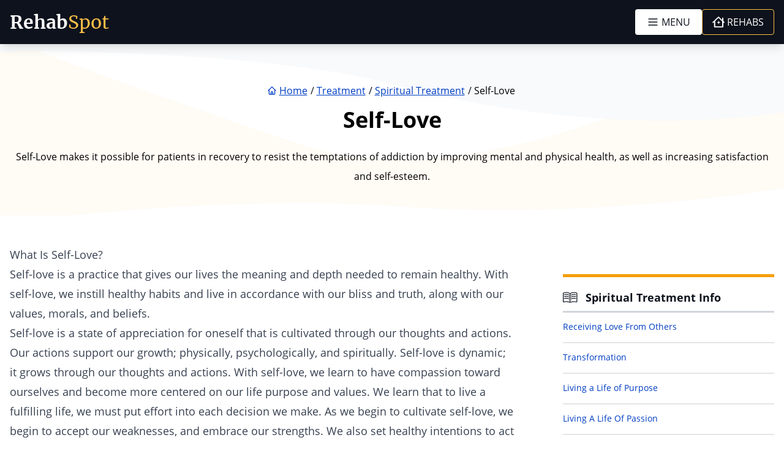

--- FILE ---
content_type: text/html; charset=UTF-8
request_url: https://www.rehabspot.com/treatment/spiritual/self-love/
body_size: 54482
content:
<!doctype html>
<html lang="en-US">
    <head>
        <!-- Google Tag Manager -->
        <script type="pmdelayedscript" data-cfasync="false" data-no-optimize="1" data-no-defer="1" data-no-minify="1">(function(w,d,s,l,i){w[l]=w[l]||[];w[l].push({'gtm.start':
        new Date().getTime(),event:'gtm.js'});var f=d.getElementsByTagName(s)[0],
        j=d.createElement(s),dl=l!='dataLayer'?'&l='+l:'';j.async=true;j.src=
        'https://www.googletagmanager.com/gtm.js?id='+i+dl;f.parentNode.insertBefore(j,f);
        })(window,document,'script','dataLayer','GTM-MPBNJ25');</script>
        <!-- End Google Tag Manager -->
        <meta charset="utf-8">
        <meta name="viewport" content="width=device-width, initial-scale=1">
        <meta name='robots' content='index, follow, max-image-preview:large, max-snippet:-1, max-video-preview:-1' />
<link rel='dns-prefetch' href='//solutions.invocacdn.com'>
<link rel='dns-prefetch' href='//pnapi.invoca.net'>
<link rel='dns-prefetch' href='//rum-collector-2.pingdom.net'>
<link rel='dns-prefetch' href='//rum-static.pingdom.net'>
<link rel='dns-prefetch' href='//google.com'>
<link rel='dns-prefetch' href='//google-analytics.com'>
<link rel='dns-prefetch' href='//www.googletagmanager.com'>
<link rel='dns-prefetch' href='//storage.googleapis.com'>
<link rel='dns-prefetch' href='//stats.g.doubleclick.net'>
<link rel='dns-prefetch' href='//maps.googleapis.com'>
<link rel='dns-prefetch' href='//maps.gstatic.com'>
<link rel='dns-prefetch' href='//fonts.googleapis.com'>
<link rel='dns-prefetch' href='//fonts.gstatic.com'>
<link rel='dns-prefetch' href='//ajax.googleapis.com'>
<link rel='dns-prefetch' href='//apis.google.com'>
<link rel='dns-prefetch' href='//0.gravatar.com'>
<link rel='dns-prefetch' href='//2.gravatar.com'>
<link rel='dns-prefetch' href='//1.gravatar.com'>

	<!-- This site is optimized with the Yoast SEO Premium plugin  - https://yoast.com/wordpress/plugins/seo/ -->
	<title>Self-Love: Searching for Strength in Yourself - Rehab Spot</title><link rel="preload" href="https://www.rehabspot.com/content/uploads/2026/01/AdobeStock_318872180-1536x948-1-e1710871525486-768x834.jpeg" as="image" />
	<meta name="description" content="Self-Love makes it possible for patients in recovery to resist the temptations of addiction by improving one&#039;s mental and physical health." />
	<link rel="canonical" href="https://www.rehabspot.com/treatment/spiritual/self-love/" />
	<meta property="og:locale" content="en_US" />
	<meta property="og:type" content="article" />
	<meta property="og:title" content="Self-Love" />
	<meta property="og:description" content="Self-Love makes it possible for patients in recovery to resist the temptations of addiction by improving one&#039;s mental and physical health." />
	<meta property="og:url" content="https://www.rehabspot.com/treatment/spiritual/self-love/" />
	<meta property="og:site_name" content="Rehab Spot" />
	<meta property="og:image" content="https://www.rehabspot.com/content/uploads/2023/08/AdobeStock_48023849.jpeg" />
	<meta property="og:image:width" content="1600" />
	<meta property="og:image:height" content="1067" />
	<meta property="og:image:type" content="image/jpeg" />
	<meta name="twitter:card" content="summary_large_image" />
	<meta name="twitter:label1" content="Est. reading time" />
	<meta name="twitter:data1" content="7 minutes" />
	<script type="application/ld+json" class="yoast-schema-graph">{"@context":"https://schema.org","@graph":[{"@type":"WebPage","@id":"https://www.rehabspot.com/treatment/spiritual/self-love/","url":"https://www.rehabspot.com/treatment/spiritual/self-love/","name":"Self-Love: Searching for Strength in Yourself - Rehab Spot","isPartOf":{"@id":"https://www.rehabspot.com/#website"},"primaryImageOfPage":{"@id":"https://www.rehabspot.com/treatment/spiritual/self-love/#primaryimage"},"image":{"@id":"https://www.rehabspot.com/treatment/spiritual/self-love/#primaryimage"},"thumbnailUrl":"https://www.rehabspot.com/content/uploads/2023/08/AdobeStock_48023849.jpeg","datePublished":"2023-08-16T23:58:27+00:00","description":"Self-Love makes it possible for patients in recovery to resist the temptations of addiction by improving one's mental and physical health.","breadcrumb":{"@id":"https://www.rehabspot.com/treatment/spiritual/self-love/#breadcrumb"},"inLanguage":"en-US","potentialAction":[{"@type":"ReadAction","target":["https://www.rehabspot.com/treatment/spiritual/self-love/"]}]},{"@type":"ImageObject","inLanguage":"en-US","@id":"https://www.rehabspot.com/treatment/spiritual/self-love/#primaryimage","url":"https://www.rehabspot.com/content/uploads/2023/08/AdobeStock_48023849.jpeg","contentUrl":"https://www.rehabspot.com/content/uploads/2023/08/AdobeStock_48023849.jpeg","width":1600,"height":1067},{"@type":"BreadcrumbList","@id":"https://www.rehabspot.com/treatment/spiritual/self-love/#breadcrumb","itemListElement":[{"@type":"ListItem","position":1,"name":"Home","item":"https://www.rehabspot.com/"},{"@type":"ListItem","position":2,"name":"Treatment","item":"https://www.rehabspot.com/treatment/"},{"@type":"ListItem","position":3,"name":"Spiritual Treatment","item":"https://www.rehabspot.com/treatment/spiritual/"},{"@type":"ListItem","position":4,"name":"Self-Love"}]},{"@type":"WebSite","@id":"https://www.rehabspot.com/#website","url":"https://www.rehabspot.com/","name":"Rehab Spot","description":"","potentialAction":[{"@type":"SearchAction","target":{"@type":"EntryPoint","urlTemplate":"https://www.rehabspot.com/?s={search_term_string}"},"query-input":{"@type":"PropertyValueSpecification","valueRequired":true,"valueName":"search_term_string"}}],"inLanguage":"en-US"}]}</script>
	<!-- / Yoast SEO Premium plugin. -->


<style id='wp-img-auto-sizes-contain-inline-css'>
img:is([sizes=auto i],[sizes^="auto," i]){contain-intrinsic-size:3000px 1500px}
/*# sourceURL=wp-img-auto-sizes-contain-inline-css */
</style>
<link rel="stylesheet" href="https://www.rehabspot.com/dist/css/app.b5319c.css"><script id="local-vars-js-before" type="pmdelayedscript" data-cfasync="false" data-no-optimize="1" data-no-defer="1" data-no-minify="1">
window.wpMoreItems = {"url":"https:\/\/www.rehabspot.com\/wp\/wp-admin\/admin-ajax.php","max_num_pages":0,"current_count":1,"total_count":1,"query":{"page":"","pagename":"treatment\/spiritual\/self-love"},"is_search":false,"is_rehab_archive":false,"post_type":"page","env":"production","phone_number":"877-648-4288","callback_number":"855-328-3253","intext_number":"877-648-4288"}
//# sourceURL=local-vars-js-before
</script>
<script id="nitro-telemetry-meta" nitro-exclude type="pmdelayedscript" data-cfasync="false" data-no-optimize="1" data-no-defer="1" data-no-minify="1">window.NPTelemetryMetadata={missReason: (!window.NITROPACK_STATE ? 'cache not found' : 'hit'),pageType: 'page',isEligibleForOptimization: true,}</script><script id="nitro-generic" nitro-exclude type="pmdelayedscript" data-cfasync="false" data-no-optimize="1" data-no-defer="1" data-no-minify="1">(()=>{window.NitroPack=window.NitroPack||{coreVersion:"na",isCounted:!1};let e=document.createElement("script");if(e.src="https://nitroscripts.com/AMDlQKUwoZqsBPiEKZSMZukfmMhCbOsX",e.async=!0,e.id="nitro-script",document.head.appendChild(e),!window.NitroPack.isCounted){window.NitroPack.isCounted=!0;let t=()=>{navigator.sendBeacon("https://to.getnitropack.com/p",JSON.stringify({siteId:"AMDlQKUwoZqsBPiEKZSMZukfmMhCbOsX",url:window.location.href,isOptimized:!!window.IS_NITROPACK,coreVersion:"na",missReason:window.NPTelemetryMetadata?.missReason||"",pageType:window.NPTelemetryMetadata?.pageType||"",isEligibleForOptimization:!!window.NPTelemetryMetadata?.isEligibleForOptimization}))};(()=>{let e=()=>new Promise(e=>{"complete"===document.readyState?e():window.addEventListener("load",e)}),i=()=>new Promise(e=>{document.prerendering?document.addEventListener("prerenderingchange",e,{once:!0}):e()}),a=async()=>{await i(),await e(),t()};a()})(),window.addEventListener("pageshow",e=>{if(e.persisted){let i=document.prerendering||self.performance?.getEntriesByType?.("navigation")[0]?.activationStart>0;"visible"!==document.visibilityState||i||t()}})}})();</script><link rel="icon" href="https://www.rehabspot.com/content/uploads/2023/10/cropped-rs_icon-150x150.png" sizes="32x32">
<link rel="icon" href="https://www.rehabspot.com/content/uploads/2023/10/cropped-rs_icon-300x300.png" sizes="192x192">
<link rel="apple-touch-icon" href="https://www.rehabspot.com/content/uploads/2023/10/cropped-rs_icon-300x300.png">
<meta name="msapplication-TileImage" content="https://www.rehabspot.com/content/uploads/2023/10/cropped-rs_icon-300x300.png">
<noscript><style>.perfmatters-lazy[data-src]{display:none !important;}</style></noscript><style>.perfmatters-lazy-youtube{position:relative;width:100%;max-width:100%;height:0;padding-bottom:56.23%;overflow:hidden}.perfmatters-lazy-youtube img{position:absolute;top:0;right:0;bottom:0;left:0;display:block;width:100%;max-width:100%;height:auto;margin:auto;border:none;cursor:pointer;transition:.5s all;-webkit-transition:.5s all;-moz-transition:.5s all}.perfmatters-lazy-youtube img:hover{-webkit-filter:brightness(75%)}.perfmatters-lazy-youtube .play{position:absolute;top:50%;left:50%;right:auto;width:68px;height:48px;margin-left:-34px;margin-top:-24px;background:url(https://www.rehabspot.com/content/plugins/perfmatters/img/youtube.svg) no-repeat;background-position:center;background-size:cover;pointer-events:none;filter:grayscale(1)}.perfmatters-lazy-youtube:hover .play{filter:grayscale(0)}.perfmatters-lazy-youtube iframe{position:absolute;top:0;left:0;width:100%;height:100%;z-index:99}.wp-has-aspect-ratio .wp-block-embed__wrapper{position:relative;}.wp-has-aspect-ratio .perfmatters-lazy-youtube{position:absolute;top:0;right:0;bottom:0;left:0;width:100%;height:100%;padding-bottom:0}</style>            </head>

    <body class="wp-singular page page-id-727 page-child parent-pageid-629 wp-embed-responsive wp-theme-radicle self-love">
        <!-- Google Tag Manager (noscript) -->
        <noscript><iframe src="https://www.googletagmanager.com/ns.html?id=GTM-MPBNJ25"
        height="0" width="0" style="display:none;visibility:hidden"></iframe></noscript>
        <!-- End Google Tag Manager (noscript) -->
                
        <div
            class="mt-[50px] md:mt-[72px]"
            id="app"
        >
            <a
                class="sr-only focus:not-sr-only"
                href="#main"
            >
                Skip to content
            </a>

            <header
    class="fixed top-0 z-[999999] w-full shadow-lg bg-slate-950 h-[50px] md:h-[72px]"
    id="site-header"
>
    <div class="relative flex items-center justify-between h-full px-4 py-2 mx-auto xl:container">
        <div class="flex items-center justify-center order-2 w-2/4 md:order-4 md:justify-start">
            <a
                class="flex items-center justify-center font-serif whitespace-nowrap"
                id="site-header-logo"
                href="https://www.rehabspot.com"
            >
                <span class="text-xl font-bold text-white whitespace-nowrap md:text-3xl">
                    Rehab
                </span>
                <span class="text-xl font-normal text-yellow-500 whitespace-nowrap md:text-3xl">
                    Spot
                </span>
            </a>
        </div>

        <div class="relative flex gap-4 w-1/4 md:hidden">
    <button
        class="inline-flex md:w-[109px] items-center justify-center px-2 py-1 text-sm md:text-base uppercase bg-white border border-transparent rounded md:px-4 md:py-2 text-slate-950 whitespace-nowrap hover:bg-gray-100 hover:text-slate-950 focus:outline-none focus:ring-2 focus:ring-inset focus:ring-purple-500"
        type="button"
        x-on:click="($store.menu.open = !$store.menu.open)"
        x-bind:aria-label="($store.menu.open ? 'Close' : 'Menu')"
        x-data
    >
        <svg width="16" height="16" x-show="!$store.menu.open" class="block w-4 h-4 fill-current md:w-5 md:h-5 md:mr-1 color-inherit" fill="none" viewBox="0 0 24 24" stroke="currentColor">
  <path stroke-linecap="round" stroke-linejoin="round" stroke-width="2" d="M4 6h16M4 12h16M4 18h16"/>
</svg>        <svg width="16" height="16" x-show="$store.menu.open" style="display: none;" class="block w-4 h-4 fill-current md:w-5 md:h-5 md:mr-1 color-inherit" aria-hidden="true" focusable="false" role="img" fill="none" xmlns="http://www.w3.org/2000/svg" viewBox="0 0 22 28">
  <path d="M20.281 20.656c0 0.391-0.156 0.781-0.438 1.062l-2.125 2.125c-0.281 0.281-0.672 0.438-1.062 0.438s-0.781-0.156-1.062-0.438l-4.594-4.594-4.594 4.594c-0.281 0.281-0.672 0.438-1.062 0.438s-0.781-0.156-1.062-0.438l-2.125-2.125c-0.281-0.281-0.438-0.672-0.438-1.062s0.156-0.781 0.438-1.062l4.594-4.594-4.594-4.594c-0.281-0.281-0.438-0.672-0.438-1.062s0.156-0.781 0.438-1.062l2.125-2.125c0.281-0.281 0.672-0.438 1.062-0.438s0.781 0.156 1.062 0.438l4.594 4.594 4.594-4.594c0.281-0.281 0.672-0.438 1.062-0.438s0.781 0.156 1.062 0.438l2.125 2.125c0.281 0.281 0.438 0.672 0.438 1.062s-0.156 0.781-0.438 1.062l-4.594 4.594 4.594 4.594c0.281 0.281 0.438 0.672 0.438 1.062z"></path>
</svg>        <span
            class="inline-block"
            x-text="($store.menu.open ? 'Close' : 'Menu')"
        >
            Menu
        </span>
    </button>

    </div>
        <div class="flex items-end order-5 w-1/4 flex-col md:flex-row gap-4 justify-end">
            <button
            class="hidden md:inline-flex md:w-[109px] items-center justify-center px-2 py-1 text-sm md:text-base uppercase bg-white border border-transparent rounded md:px-4 md:py-2 text-slate-950 whitespace-nowrap hover:bg-gray-100 hover:text-slate-950 focus:outline-none focus:ring-2 focus:ring-inset focus:ring-purple-500"
            type="button"
            x-on:click="($store.menu.open = !$store.menu.open)"
            x-bind:aria-label="($store.menu.open ? 'Close' : 'Menu')"
            x-data
        >
            <svg width="16" height="16" x-show="!$store.menu.open" class="block w-4 h-4 fill-current md:w-5 md:h-5 md:mr-1 color-inherit" fill="none" viewBox="0 0 24 24" stroke="currentColor">
  <path stroke-linecap="round" stroke-linejoin="round" stroke-width="2" d="M4 6h16M4 12h16M4 18h16"/>
</svg>            <svg width="16" height="16" x-show="$store.menu.open" style="display: none;" class="block w-4 h-4 fill-current md:w-5 md:h-5 md:mr-1 color-inherit" aria-hidden="true" focusable="false" role="img" fill="none" xmlns="http://www.w3.org/2000/svg" viewBox="0 0 22 28">
  <path d="M20.281 20.656c0 0.391-0.156 0.781-0.438 1.062l-2.125 2.125c-0.281 0.281-0.672 0.438-1.062 0.438s-0.781-0.156-1.062-0.438l-4.594-4.594-4.594 4.594c-0.281 0.281-0.672 0.438-1.062 0.438s-0.781-0.156-1.062-0.438l-2.125-2.125c-0.281-0.281-0.438-0.672-0.438-1.062s0.156-0.781 0.438-1.062l4.594-4.594-4.594-4.594c-0.281-0.281-0.438-0.672-0.438-1.062s0.156-0.781 0.438-1.062l2.125-2.125c0.281-0.281 0.672-0.438 1.062-0.438s0.781 0.156 1.062 0.438l4.594 4.594 4.594-4.594c0.281-0.281 0.672-0.438 1.062-0.438s0.781 0.156 1.062 0.438l2.125 2.125c0.281 0.281 0.438 0.672 0.438 1.062s-0.156 0.781-0.438 1.062l-4.594 4.594 4.594 4.594c0.281 0.281 0.438 0.672 0.438 1.062z"></path>
</svg>            <span
                class="inline-block"
                x-text="($store.menu.open ? 'Close' : 'Menu')"
            >
                Menu
            </span>
        </button>
    
    <a
        class="inline-flex items-center justify-center order-last text-sm text-white uppercase bg-transparent border border-transparent rounded md:text-base md:px-4 md:py-2 w-max whitespace-nowrap focus:outline-none focus:ring-2 focus:ring-inset focus:ring-purple-500 px-2 py-1 md:border-yellow-500 hover:bg-yellow-500 hover:text-slate-950"
        href="https://www.rehabspot.com/rehabs"
    >
        <svg width="16" height="16" class="block w-4 h-4 mr-1 fill-current md:w-5 md:h-5 color-inherit" aria-hidden="true" focusable="false" fill="none" role="img" viewBox="0 0 113 100" xmlns="http://www.w3.org/2000/svg">
  <path fill-rule="evenodd" clip-rule="evenodd" d="M53.2868 1.39363C55.2217 -0.464543 58.2783 -0.464543 60.2133 1.39363L91.0533 31.0097V14C91.0533 11.2386 93.2918 9 96.0533 9C98.8147 9 101.053 11.2386 101.053 14V40.6129L111.213 50.3696C113.205 52.2823 113.269 55.4475 111.356 57.4393C109.444 59.431 106.279 59.4951 104.287 57.5824L101.053 54.4772V95C101.053 97.7614 98.8147 100 96.0533 100H21.1887C18.4273 100 16.1887 97.7614 16.1887 95V50.8838L9.21325 57.5824C7.22151 59.4951 4.05633 59.431 2.14363 57.4393C0.230936 55.4475 0.295015 52.2823 2.28676 50.3696L53.2868 1.39363ZM26.1759 41.2929C26.1844 41.4118 26.1887 41.5319 26.1887 41.653V90H91.0533V44.8741L56.75 11.9322L26.1759 41.2929ZM58.25 40.5C60.183 40.5 61.75 42.067 61.75 44V50.5H68.25C70.183 50.5 71.75 52.067 71.75 54C71.75 55.933 70.183 57.5 68.25 57.5H61.75V64C61.75 65.933 60.183 67.5 58.25 67.5C56.317 67.5 54.75 65.933 54.75 64V57.5H48.25C46.317 57.5 44.75 55.933 44.75 54C44.75 52.067 46.317 50.5 48.25 50.5H54.75V44C54.75 42.067 56.317 40.5 58.25 40.5Z"/>
</svg>        Rehabs
    </a>

    </div>
    </div>

    <div
    class="
        fixed bottom-0 left-0 right-0 z-10 top-12 bg-slate-950/50
        md:top-[72px]
    "
    id="menu-backdrop"
    x-bind:class="($store.menu.open ? 'visible' : 'invisible')"
    x-on:click.self="($store.menu.open = false)"
    x-data
    x-cloak
>
    <nav
        class="absolute top-0 bottom-0 left-0 z-10 flex flex-col w-full h-full transition-all bg-white border-l border-gray-200 md:max-w-sm drop-shadow-2xl"
        id="menu-main"
        role="navigation"
        itemscope
        itemtype="https://schema.org/SitenavigationElement"
        x-bind:class="$store.menu.open ? 'translate-x-0' : '-translate-x-full'"
    >
        <form
            class="relative flex flex-row justify-center w-full px-4 pt-4 rounded h-max form-autofill"
            id="menu-main-form-search"
            action="/"
            method="get"
            role="search"
            x-data="$store.autocomplete"
        >
            <input
                class="w-full mr-1 text-base border border-gray-300 rounded text-slate-950 form-autofill-search"
                id="menu-main-form-search-input"
                type="search"
                name="s"
                placeholder="Search Rehab Spot"
                autocomplete="off"
            >
            <button
                class="inline-flex items-center justify-center px-4 py-2 text-base uppercase bg-yellow-500 rounded text-slate-950 w-max whitespace-nowrap"
                id="menu-main-form-search-submit"
                type="submit"
            >
                Search
            </button>
            <ul
                class="absolute p-0 m-0 mt-2 overflow-y-auto bg-white rounded shadow left-4 right-4 autocomplete-box top-full"
                id="menu-main-form-search-autocomplete"
            ></ul>
        </form>

        <ul
            class="p-4 my-0 overflow-auto list-none bg-white"
            id="menu-main-nav"
            x-data="{ active: 0 }"
        >
            <li class="highlight text-slate-950">
                <a
                    class="flex flex-wrap items-center justify-between flex-1 w-full px-4 py-3 text-lg font-bold leading-none text-current transition-all border-b border-gray-300 hover:bg-gray-100"
                    href="https://www.rehabspot.com/rehabs/"
                >
                    <svg width="18" height="18" class="block mr-2 text-yellow-500 fill-current" aria-hidden="true" focusable="false" fill="none" role="img" viewBox="0 0 113 100" xmlns="http://www.w3.org/2000/svg">
  <path fill-rule="evenodd" clip-rule="evenodd" d="M53.2868 1.39363C55.2217 -0.464543 58.2783 -0.464543 60.2133 1.39363L91.0533 31.0097V14C91.0533 11.2386 93.2918 9 96.0533 9C98.8147 9 101.053 11.2386 101.053 14V40.6129L111.213 50.3696C113.205 52.2823 113.269 55.4475 111.356 57.4393C109.444 59.431 106.279 59.4951 104.287 57.5824L101.053 54.4772V95C101.053 97.7614 98.8147 100 96.0533 100H21.1887C18.4273 100 16.1887 97.7614 16.1887 95V50.8838L9.21325 57.5824C7.22151 59.4951 4.05633 59.431 2.14363 57.4393C0.230936 55.4475 0.295015 52.2823 2.28676 50.3696L53.2868 1.39363ZM26.1759 41.2929C26.1844 41.4118 26.1887 41.5319 26.1887 41.653V90H91.0533V44.8741L56.75 11.9322L26.1759 41.2929ZM58.25 40.5C60.183 40.5 61.75 42.067 61.75 44V50.5H68.25C70.183 50.5 71.75 52.067 71.75 54C71.75 55.933 70.183 57.5 68.25 57.5H61.75V64C61.75 65.933 60.183 67.5 58.25 67.5C56.317 67.5 54.75 65.933 54.75 64V57.5H48.25C46.317 57.5 44.75 55.933 44.75 54C44.75 52.067 46.317 50.5 48.25 50.5H54.75V44C54.75 42.067 56.317 40.5 58.25 40.5Z"/>
</svg>                    Find Rehab
                    <svg width="18" height="18" class="block ml-auto fill-current text-inherit" aria-hidden="true" focusable="false" role="img" fill="none" xmlns="http://www.w3.org/2000/svg" viewBox="0 0 256 512">
  <path fill="currentColor" d="M89.45 87.5l143.1 152c4.375 4.625 6.562 10.56 6.562 16.5c0 5.937-2.188 11.87-6.562 16.5l-143.1 152C80.33 434.1 65.14 434.5 55.52 425.4c-9.688-9.125-10.03-24.38-.9375-33.94l128.4-135.5l-128.4-135.5C45.49 110.9 45.83 95.75 55.52 86.56C65.14 77.47 80.33 77.87 89.45 87.5z"/>
</svg>                </a>
            </li>
            <li class="highlight text-slate-950 ">
                <a
                    class="flex flex-wrap items-center justify-between flex-1 w-full px-4 py-3 text-lg font-bold leading-none text-current transition-all border-b border-gray-300 hover:bg-gray-100"
                    href="https://www.rehabspot.com/online-therapy/"
                >
                    <svg width="18" height="18" class="block mr-2 text-green-500 fill-current" aria-hidden="true" focusable="false" role="img" fill="none" xmlns="http://www.w3.org/2000/svg" viewBox="0 0 141 125">
  <path fill-rule="evenodd" clip-rule="evenodd" d="M112.244 36.6663C120.432 39.9334 129.69 35.9539 132.939 27.8126C136.188 19.6714 132.212 10.4111 124.025 7.14404C115.838 3.87698 106.579 7.85649 103.33 15.9977C101.265 21.1727 102.112 26.7983 105.128 31.0674C106.564 33.0995 106.398 35.2549 106.319 35.9862C106.298 36.1821 106.271 36.3746 106.239 36.5623C106.852 36.4056 107.548 36.2598 108.269 36.1838C109.09 36.0973 110.621 36.0187 112.244 36.6663ZM103.589 43.7783L104 43.6265C106.474 42.7122 108.931 41.8043 110.021 42.239C121.275 46.7298 134.03 41.2664 138.512 30.0364C142.993 18.8063 137.503 6.06206 126.249 1.57133C114.995 -2.9194 102.239 2.54392 97.7576 13.774C94.9069 20.9179 96.0915 28.6746 100.228 34.5296C100.683 35.174 99.9534 37.0152 99.1087 38.9788L99.0201 39.1845C98.9654 39.3111 98.9103 39.4381 98.8553 39.5652L98.8485 39.5809C97.8407 41.9064 96.8252 44.2499 97.5434 44.8639C98.4009 45.5969 100.788 44.805 103.291 43.8879L103.402 43.8472L103.589 43.7783ZM66.8326 74.8947C75.7806 74.8947 82.8307 67.8138 82.8307 59.328C82.8307 50.8421 75.7806 43.7612 66.8326 43.7612C57.8845 43.7612 50.8345 50.8421 50.8345 59.328C50.8345 67.8138 57.8845 74.8947 66.8326 74.8947ZM66.8326 80.8947C78.9818 80.8947 88.8307 71.239 88.8307 59.328C88.8307 58.887 88.8172 58.449 88.7906 58.0146H114.749C116.406 58.0146 117.749 59.3578 117.749 61.0146V108.088H16.7783V61.0146C16.7783 59.3577 18.1215 58.0146 19.7783 58.0146H44.8746C44.848 58.449 44.8345 58.887 44.8345 59.328C44.8345 71.239 54.6834 80.8947 66.8326 80.8947ZM13.7527 114.088C13.7613 114.088 13.7698 114.088 13.7783 114.088H32.076V114.088H101.748V114.088H120.749C120.758 114.088 120.767 114.088 120.775 114.088H126.102C127.206 114.088 128.102 114.984 128.102 116.088V116.44C128.102 117.545 127.206 118.44 126.102 118.44H8.42627C7.3217 118.44 6.42627 117.545 6.42627 116.44V116.088C6.42627 114.984 7.3217 114.088 8.42627 114.088H13.7527ZM10.7783 108.088V61.0146C10.7783 56.044 14.8078 52.0146 19.7783 52.0146H46.1315C49.1869 43.7032 57.302 37.7612 66.8326 37.7612C76.3632 37.7612 84.4782 43.7032 87.5336 52.0146H114.749C119.72 52.0146 123.749 56.044 123.749 61.0146V108.088H126.102C130.52 108.088 134.102 111.67 134.102 116.088V116.44C134.102 120.858 130.52 124.44 126.102 124.44H8.42627C4.00799 124.44 0.42627 120.858 0.42627 116.44V116.088C0.42627 111.67 4.00799 108.088 8.42627 108.088H10.7783ZM54.7358 90.384C54.7358 88.7271 53.3927 87.384 51.7358 87.384C50.079 87.384 48.7358 88.7271 48.7358 90.384V92.56H46.5601C44.9032 92.56 43.5601 93.9032 43.5601 95.56C43.5601 97.2169 44.9032 98.56 46.5601 98.56H48.7358V100.736C48.7358 102.393 50.079 103.736 51.7358 103.736C53.3927 103.736 54.7358 102.393 54.7358 100.736V98.56H56.9121C58.569 98.56 59.9121 97.2169 59.9121 95.56C59.9121 93.9032 58.569 92.56 56.9121 92.56H54.7358V90.384ZM86.8121 75.5382C85.2832 74.8998 83.5262 75.6217 82.8878 77.1507C82.2494 78.6796 82.9713 80.4366 84.5002 81.075L86.5255 81.9206C94.4642 85.2354 99.6335 92.9958 99.6335 101.599C99.6335 103.256 100.977 104.599 102.634 104.599C104.29 104.599 105.634 103.256 105.634 101.599C105.634 90.5752 99.0097 80.6313 88.8373 76.3839L86.8121 75.5382ZM48.7007 81.0367C50.2085 80.3499 50.874 78.5708 50.1872 77.063C49.5004 75.5552 47.7213 74.8897 46.2135 75.5765L45.3964 75.9487C35.3454 80.527 28.8945 90.554 28.8945 101.599C28.8945 103.256 30.2377 104.599 31.8945 104.599C33.5514 104.599 34.8945 103.256 34.8945 101.599C34.8945 92.9051 39.9722 85.0126 47.8836 81.4089L48.7007 81.0367Z" />
</svg>                    Online Therapy
                    <svg width="18" height="18" class="block ml-auto fill-current text-inherit" aria-hidden="true" focusable="false" role="img" fill="none" xmlns="http://www.w3.org/2000/svg" viewBox="0 0 256 512">
  <path fill="currentColor" d="M89.45 87.5l143.1 152c4.375 4.625 6.562 10.56 6.562 16.5c0 5.937-2.188 11.87-6.562 16.5l-143.1 152C80.33 434.1 65.14 434.5 55.52 425.4c-9.688-9.125-10.03-24.38-.9375-33.94l128.4-135.5l-128.4-135.5C45.49 110.9 45.83 95.75 55.52 86.56C65.14 77.47 80.33 77.87 89.45 87.5z"/>
</svg>                </a>
            </li>
            <li class="highlight text-slate-950">
                <a
                    class="flex flex-wrap items-center justify-between flex-1 w-full px-4 py-3 text-lg font-bold leading-none text-current transition-all border-b border-gray-300 hover:bg-gray-100"
                    href="https://www.rehabspot.com/find-rehab-by-insurance-provider/"
                >
                    <svg width="18" height="18" class="block mr-2 text-blue-500 fill-current" width="34" height="40" viewBox="0 0 34 40" fill="none" xmlns="http://www.w3.org/2000/svg">
  <path d="M16.7787 1.19881L17.1448 2.12935L17.1449 2.12935L16.7787 1.19881ZM1.1984 7.33005L0.832205 6.39951L0.832202 6.39952L1.1984 7.33005ZM1.07175 7.51888L2.07166 7.50584L1.07175 7.51888ZM17.2304 38.6177L17.4956 37.6535L17.4956 37.6535L17.2304 38.6177ZM16.92 1.19689L17.2607 0.256706L17.2607 0.256705L16.92 1.19689ZM32.6374 6.89219L32.2968 7.83237L32.2968 7.83237L32.6374 6.89219ZM32.7692 7.0783L31.7693 7.08859L31.7693 7.08859L32.7692 7.0783ZM17.3415 38.6164L17.0538 37.6587L17.0538 37.6587L17.3415 38.6164ZM16.4125 0.268274L0.832205 6.39951L1.56459 8.26059L17.1448 2.12935L16.4125 0.268274ZM0.071834 7.53192C0.16721 14.8442 1.05221 21.9079 3.56884 27.6145C6.104 33.3632 10.3074 37.7508 16.9652 39.5819L17.4956 37.6535C11.5179 36.0095 7.73674 32.1089 5.39879 26.8075C3.04232 21.4641 2.16571 14.716 2.07166 7.50584L0.071834 7.53192ZM16.5794 2.13706L32.2968 7.83237L32.9781 5.95201L17.2607 0.256706L16.5794 2.13706ZM31.7693 7.08859C31.8439 14.3347 31.1251 21.1192 28.8939 26.525C26.6804 31.8882 22.9913 35.8757 17.0538 37.6587L17.6291 39.5742C24.2425 37.5882 28.3425 33.1033 30.7426 27.288C33.1252 21.5154 33.8448 14.4154 33.7692 7.068L31.7693 7.08859ZM32.2968 7.83237C31.9815 7.71811 31.7727 7.42084 31.7693 7.08859L33.7692 7.068C33.764 6.5691 33.4501 6.12304 32.9781 5.95201L32.2968 7.83237ZM16.9652 39.5819C17.1823 39.6416 17.4134 39.6389 17.6291 39.5742L17.0538 37.6587C17.1982 37.6153 17.3503 37.6136 17.4956 37.6535L16.9652 39.5819ZM0.832202 6.39952C0.366753 6.58268 0.065348 7.03466 0.071834 7.53192L2.07166 7.50584C2.07598 7.83703 1.87549 8.13824 1.56459 8.26059L0.832202 6.39952ZM17.1449 2.12935C16.9636 2.20069 16.7625 2.20343 16.5794 2.13707L17.2607 0.256705C16.986 0.157158 16.6844 0.161269 16.4125 0.268275L17.1449 2.12935Z" fill="#003EC2"/>
  <path d="M17.6893 9.26393C16.0032 9.2836 14.3607 9.80283 12.9697 10.756C11.5787 11.7091 10.5015 13.0533 9.87442 14.6186C9.24734 16.1839 9.09851 17.9 9.44676 19.5499C9.795 21.1998 10.6247 22.7094 11.8309 23.8878C13.0371 25.0661 14.5656 25.8604 16.2232 26.17C17.8807 26.4797 19.5929 26.2908 21.1432 25.6274C22.6934 24.964 24.0121 23.8557 24.9325 22.4428C25.8529 21.0299 26.3337 19.3758 26.314 17.6897C26.2876 15.4287 25.3641 13.2707 23.7467 11.6906C22.1293 10.1104 19.9503 9.23755 17.6893 9.26393ZM16.6106 21.2074L13.5304 18.1982L14.4873 17.2187L16.588 19.2709L21.0477 14.706L22.0308 15.6604L16.6106 21.2074Z" fill="#003EC2"/>
</svg>                    Check Insurance Coverage
                    <svg width="18" height="18" class="block ml-auto fill-current text-inherit" aria-hidden="true" focusable="false" role="img" fill="none" xmlns="http://www.w3.org/2000/svg" viewBox="0 0 256 512">
  <path fill="currentColor" d="M89.45 87.5l143.1 152c4.375 4.625 6.562 10.56 6.562 16.5c0 5.937-2.188 11.87-6.562 16.5l-143.1 152C80.33 434.1 65.14 434.5 55.52 425.4c-9.688-9.125-10.03-24.38-.9375-33.94l128.4-135.5l-128.4-135.5C45.49 110.9 45.83 95.75 55.52 86.56C65.14 77.47 80.33 77.87 89.45 87.5z"/>
</svg>                </a>
            </li>
                                                <li
                        class="text-slate-950 border-t border-gray-300"
                        role="region"
                        id="menu-main-nav-item-treatment"
                        x-ref="menu-main-nav-item-treatment"
                        x-data="{
                            id: 1,
                            secondaryOpen: false,
                            tertiaryOpen: false,
                            get expanded() {
                                return this.active === this.id;
                            },
                            set expanded(value) {
                                this.active = value ? this.id : null;
                            },
                        }"
                    >
                        <button
                            class="flex flex-wrap items-center justify-between flex-1 w-full px-4 py-3 text-lg font-bold leading-none text-current transition-all border-b border-gray-300 hover:bg-gray-100"
                            aria-haspopup="true"
                            x-bind:aria-expanded="expanded"
                            x-on:click="$store.menu.navItemClick(event, false); (expanded = !expanded)"
                        >
                            Treatment
                                                            <svg width="18" height="18" aria-hidden="true" x-show="!expanded" class="block my-0 ml-auto leading-none border-0 fill-current text-slate-950" aria-hidden="true" focusable="false" role="img" xmlns="http://www.w3.org/2000/svg" viewBox="0 0 384 512"><path fill="currentColor" d="M360.5 217.5l-152 143.1C203.9 365.8 197.9 368 192 368s-11.88-2.188-16.5-6.562L23.5 217.5C13.87 208.3 13.47 193.1 22.56 183.5C31.69 173.8 46.94 173.5 56.5 182.6L192 310.9l135.5-128.4c9.562-9.094 24.75-8.75 33.94 .9375C370.5 193.1 370.1 208.3 360.5 217.5z"/></svg>                                <svg width="18" height="18" aria-hidden="true" x-show="expanded" class="block my-0 ml-auto leading-none border-0 fill-current text-slate-950" aria-hidden="true" focusable="false" role="img" xmlns="http://www.w3.org/2000/svg" viewBox="0 0 384 512"><path fill="currentColor" d="M23.5 294.5l152-143.1C180.1 146.2 186.1 144 192 144s11.88 2.188 16.5 6.562l152 143.1c9.625 9.125 10.03 24.31 .9375 33.93c-9.125 9.688-24.38 10.03-33.94 .9375l-135.5-128.4l-135.5 128.4c-9.562 9.094-24.75 8.75-33.94-.9375C13.47 318.9 13.87 303.7 23.5 294.5z"/></svg>                                                    </button>

                                                    <ul
                                class="w-full p-0 m-0 text-current list-none border-b border-gray-300 -mb-[1px]"
                                aria-label="Submenu"
                                x-show="expanded"
                                x-collapse
                            >
                                                                                                            <li
                                            class="items-center justify-center transition-all hover:bg-gray-200"
                                            id="menu-main-nav-subitem-1281"
                                        >
                                            <a
                                                class="block px-4 py-2 font-sans text-base font-normal leading-normal text-current border-b border-gray-300"
                                                href="https://www.rehabspot.com/treatment/"
                                            >
                                                Treatment
                                            </a>
                                        </li>
                                                                                                                                                <li
                                            class="items-center justify-center transition-all hover:bg-gray-200"
                                            id="menu-main-nav-subitem-5308"
                                            x-data="{ childMenuOpen: false }"
                                            :class="{ 'is-active': childMenuOpen }"
                                        >
                                            <button
                                                class="flex items-center justify-between w-full px-4 py-2 font-sans text-base font-normal leading-snug text-current transition-all bg-transparent border-0 border-b border-gray-300 appearance-none cursor-pointer"
                                                aria-controls="menu-main-nav-sublist-5308"
                                                :aria-expanded="childMenuOpen"
                                                x-on:click="($refs['menu-main-nav-item-treatment'].tertiaryOpen = childMenuOpen = !childMenuOpen)"
                                            >
                                                Detox
                                                <svg width="16" height="16" class="block fill-current text-slate-950" aria-hidden="true" focusable="false" role="img" fill="none" xmlns="http://www.w3.org/2000/svg" viewBox="0 0 256 512">
  <path fill="currentColor" d="M89.45 87.5l143.1 152c4.375 4.625 6.562 10.56 6.562 16.5c0 5.937-2.188 11.87-6.562 16.5l-143.1 152C80.33 434.1 65.14 434.5 55.52 425.4c-9.688-9.125-10.03-24.38-.9375-33.94l128.4-135.5l-128.4-135.5C45.49 110.9 45.83 95.75 55.52 86.56C65.14 77.47 80.33 77.87 89.45 87.5z"/>
</svg>                                            </button>

                                            <div
                                                class="absolute top-[58px] bottom-0 left-0 right-0 z-10 flex flex-col w-full p-4 transition-all bg-white border-l border-gray-300 md:-z-10"
                                                x-bind:class="childMenuOpen ? 'translate-x-0 md:translate-x-full' : '-translate-x-full md:translate-x-0'"
                                            >
                                                <button
                                                    class="flex items-center justify-start px-3 py-2 m-0 mb-4 text-sm font-bold leading-none uppercase bg-gray-100 rounded text-slate-950 w-max hover:bg-gray-200"
                                                    x-on:click="($refs['menu-main-nav-item-treatment'].tertiaryOpen = childMenuOpen = false)"
                                                >
                                                    <svg width="16" height="16" class="block mr-1 fill-current" aria-hidden="true" focusable="false" role="img" fill="none" xmlns="http://www.w3.org/2000/svg" viewBox="0 0 256 512">
  <path fill="currentColor" d="M166.5 424.5l-143.1-152c-4.375-4.625-6.562-10.56-6.562-16.5c0-5.938 2.188-11.88 6.562-16.5l143.1-152c9.125-9.625 24.31-10.03 33.93-.9375c9.688 9.125 10.03 24.38 .9375 33.94l-128.4 135.5l128.4 135.5c9.094 9.562 8.75 24.75-.9375 33.94C190.9 434.5 175.7 434.1 166.5 424.5z"/>
</svg>                                                    Back
                                                </button>

                                                <ul
                                                    class="flex-1 min-h-0 p-0 m-0 overflow-auto text-base text-current list-none border-t border-gray-300"
                                                    id="menu-main-nav-sublist-5308"
                                                    aria-label="Submenu for Detox"
                                                >
                                                                                                            <li class="transition-all hover:bg-gray-100">
                                                            <a
                                                                class="flex items-center px-4 py-2 text-current border-b border-gray-300"
                                                                href="https://www.rehabspot.com/treatment/detox/"
                                                            >
                                                                Detox
                                                            </a>
                                                        </li>
                                                    
                                                                                                            <li
                                                            class="transition-all hover:bg-gray-100"
                                                            id="menu-main-nav-subitem-5926"
                                                        >
                                                            <a
                                                                class="flex items-center px-4 py-2 text-current border-b border-gray-300"
                                                                href="https://www.rehabspot.com/treatment/before-begins/benefits-medically-supervised-detox/"
                                                            >
                                                                The Benefits Of Medically-Supervised Detox
                                                            </a>
                                                        </li>
                                                                                                            <li
                                                            class="transition-all hover:bg-gray-100"
                                                            id="menu-main-nav-subitem-11520"
                                                        >
                                                            <a
                                                                class="flex items-center px-4 py-2 text-current border-b border-gray-300"
                                                                href="https://www.rehabspot.com/treatment/detox/how-long-does-detox-take/"
                                                            >
                                                                How Long Does Detox Take?
                                                            </a>
                                                        </li>
                                                                                                            <li
                                                            class="transition-all hover:bg-gray-100"
                                                            id="menu-main-nav-subitem-5301"
                                                        >
                                                            <a
                                                                class="flex items-center px-4 py-2 text-current border-b border-gray-300"
                                                                href="https://www.rehabspot.com/treatment/medical/addiction-treatment-medications/"
                                                            >
                                                                Addiction Treatment Medications
                                                            </a>
                                                        </li>
                                                                                                    </ul>
                                            </div>
                                        </li>
                                                                                                                                                <li
                                            class="items-center justify-center transition-all hover:bg-gray-200"
                                            id="menu-main-nav-subitem-5329"
                                            x-data="{ childMenuOpen: false }"
                                            :class="{ 'is-active': childMenuOpen }"
                                        >
                                            <button
                                                class="flex items-center justify-between w-full px-4 py-2 font-sans text-base font-normal leading-snug text-current transition-all bg-transparent border-0 border-b border-gray-300 appearance-none cursor-pointer"
                                                aria-controls="menu-main-nav-sublist-5329"
                                                :aria-expanded="childMenuOpen"
                                                x-on:click="($refs['menu-main-nav-item-treatment'].tertiaryOpen = childMenuOpen = !childMenuOpen)"
                                            >
                                                Inpatient Rehab
                                                <svg width="16" height="16" class="block fill-current text-slate-950" aria-hidden="true" focusable="false" role="img" fill="none" xmlns="http://www.w3.org/2000/svg" viewBox="0 0 256 512">
  <path fill="currentColor" d="M89.45 87.5l143.1 152c4.375 4.625 6.562 10.56 6.562 16.5c0 5.937-2.188 11.87-6.562 16.5l-143.1 152C80.33 434.1 65.14 434.5 55.52 425.4c-9.688-9.125-10.03-24.38-.9375-33.94l128.4-135.5l-128.4-135.5C45.49 110.9 45.83 95.75 55.52 86.56C65.14 77.47 80.33 77.87 89.45 87.5z"/>
</svg>                                            </button>

                                            <div
                                                class="absolute top-[58px] bottom-0 left-0 right-0 z-10 flex flex-col w-full p-4 transition-all bg-white border-l border-gray-300 md:-z-10"
                                                x-bind:class="childMenuOpen ? 'translate-x-0 md:translate-x-full' : '-translate-x-full md:translate-x-0'"
                                            >
                                                <button
                                                    class="flex items-center justify-start px-3 py-2 m-0 mb-4 text-sm font-bold leading-none uppercase bg-gray-100 rounded text-slate-950 w-max hover:bg-gray-200"
                                                    x-on:click="($refs['menu-main-nav-item-treatment'].tertiaryOpen = childMenuOpen = false)"
                                                >
                                                    <svg width="16" height="16" class="block mr-1 fill-current" aria-hidden="true" focusable="false" role="img" fill="none" xmlns="http://www.w3.org/2000/svg" viewBox="0 0 256 512">
  <path fill="currentColor" d="M166.5 424.5l-143.1-152c-4.375-4.625-6.562-10.56-6.562-16.5c0-5.938 2.188-11.88 6.562-16.5l143.1-152c9.125-9.625 24.31-10.03 33.93-.9375c9.688 9.125 10.03 24.38 .9375 33.94l-128.4 135.5l128.4 135.5c9.094 9.562 8.75 24.75-.9375 33.94C190.9 434.5 175.7 434.1 166.5 424.5z"/>
</svg>                                                    Back
                                                </button>

                                                <ul
                                                    class="flex-1 min-h-0 p-0 m-0 overflow-auto text-base text-current list-none border-t border-gray-300"
                                                    id="menu-main-nav-sublist-5329"
                                                    aria-label="Submenu for Inpatient Rehab"
                                                >
                                                                                                            <li class="transition-all hover:bg-gray-100">
                                                            <a
                                                                class="flex items-center px-4 py-2 text-current border-b border-gray-300"
                                                                href="https://www.rehabspot.com/treatment/inpatient-rehab/"
                                                            >
                                                                Inpatient Rehab
                                                            </a>
                                                        </li>
                                                    
                                                                                                            <li
                                                            class="transition-all hover:bg-gray-100"
                                                            id="menu-main-nav-subitem-5279"
                                                        >
                                                            <a
                                                                class="flex items-center px-4 py-2 text-current border-b border-gray-300"
                                                                href="https://www.rehabspot.com/treatment/before-begins/the-benefits-of-rehab/"
                                                            >
                                                                The Benefits Of Rehab
                                                            </a>
                                                        </li>
                                                                                                            <li
                                                            class="transition-all hover:bg-gray-100"
                                                            id="menu-main-nav-subitem-11548"
                                                        >
                                                            <a
                                                                class="flex items-center px-4 py-2 text-current border-b border-gray-300"
                                                                href="https://www.rehabspot.com/treatment/inpatient-rehab/choose-inpatient-rehab/"
                                                            >
                                                                How To Choose An Inpatient Rehab
                                                            </a>
                                                        </li>
                                                                                                            <li
                                                            class="transition-all hover:bg-gray-100"
                                                            id="menu-main-nav-subitem-11522"
                                                        >
                                                            <a
                                                                class="flex items-center px-4 py-2 text-current border-b border-gray-300"
                                                                href="https://www.rehabspot.com/treatment/residential-addiction-treatment/"
                                                            >
                                                                Residential Addiction Treatment
                                                            </a>
                                                        </li>
                                                                                                            <li
                                                            class="transition-all hover:bg-gray-100"
                                                            id="menu-main-nav-subitem-11521"
                                                        >
                                                            <a
                                                                class="flex items-center px-4 py-2 text-current border-b border-gray-300"
                                                                href="https://www.rehabspot.com/treatment/inpatient-hospitalization/"
                                                            >
                                                                Inpatient Hospitalization
                                                            </a>
                                                        </li>
                                                                                                    </ul>
                                            </div>
                                        </li>
                                                                                                                                                <li
                                            class="items-center justify-center transition-all hover:bg-gray-200"
                                            id="menu-main-nav-subitem-5328"
                                            x-data="{ childMenuOpen: false }"
                                            :class="{ 'is-active': childMenuOpen }"
                                        >
                                            <button
                                                class="flex items-center justify-between w-full px-4 py-2 font-sans text-base font-normal leading-snug text-current transition-all bg-transparent border-0 border-b border-gray-300 appearance-none cursor-pointer"
                                                aria-controls="menu-main-nav-sublist-5328"
                                                :aria-expanded="childMenuOpen"
                                                x-on:click="($refs['menu-main-nav-item-treatment'].tertiaryOpen = childMenuOpen = !childMenuOpen)"
                                            >
                                                Outpatient Rehab
                                                <svg width="16" height="16" class="block fill-current text-slate-950" aria-hidden="true" focusable="false" role="img" fill="none" xmlns="http://www.w3.org/2000/svg" viewBox="0 0 256 512">
  <path fill="currentColor" d="M89.45 87.5l143.1 152c4.375 4.625 6.562 10.56 6.562 16.5c0 5.937-2.188 11.87-6.562 16.5l-143.1 152C80.33 434.1 65.14 434.5 55.52 425.4c-9.688-9.125-10.03-24.38-.9375-33.94l128.4-135.5l-128.4-135.5C45.49 110.9 45.83 95.75 55.52 86.56C65.14 77.47 80.33 77.87 89.45 87.5z"/>
</svg>                                            </button>

                                            <div
                                                class="absolute top-[58px] bottom-0 left-0 right-0 z-10 flex flex-col w-full p-4 transition-all bg-white border-l border-gray-300 md:-z-10"
                                                x-bind:class="childMenuOpen ? 'translate-x-0 md:translate-x-full' : '-translate-x-full md:translate-x-0'"
                                            >
                                                <button
                                                    class="flex items-center justify-start px-3 py-2 m-0 mb-4 text-sm font-bold leading-none uppercase bg-gray-100 rounded text-slate-950 w-max hover:bg-gray-200"
                                                    x-on:click="($refs['menu-main-nav-item-treatment'].tertiaryOpen = childMenuOpen = false)"
                                                >
                                                    <svg width="16" height="16" class="block mr-1 fill-current" aria-hidden="true" focusable="false" role="img" fill="none" xmlns="http://www.w3.org/2000/svg" viewBox="0 0 256 512">
  <path fill="currentColor" d="M166.5 424.5l-143.1-152c-4.375-4.625-6.562-10.56-6.562-16.5c0-5.938 2.188-11.88 6.562-16.5l143.1-152c9.125-9.625 24.31-10.03 33.93-.9375c9.688 9.125 10.03 24.38 .9375 33.94l-128.4 135.5l128.4 135.5c9.094 9.562 8.75 24.75-.9375 33.94C190.9 434.5 175.7 434.1 166.5 424.5z"/>
</svg>                                                    Back
                                                </button>

                                                <ul
                                                    class="flex-1 min-h-0 p-0 m-0 overflow-auto text-base text-current list-none border-t border-gray-300"
                                                    id="menu-main-nav-sublist-5328"
                                                    aria-label="Submenu for Outpatient Rehab"
                                                >
                                                                                                            <li class="transition-all hover:bg-gray-100">
                                                            <a
                                                                class="flex items-center px-4 py-2 text-current border-b border-gray-300"
                                                                href="https://www.rehabspot.com/treatment/outpatient-rehab/"
                                                            >
                                                                Outpatient Rehab
                                                            </a>
                                                        </li>
                                                    
                                                                                                            <li
                                                            class="transition-all hover:bg-gray-100"
                                                            id="menu-main-nav-subitem-11549"
                                                        >
                                                            <a
                                                                class="flex items-center px-4 py-2 text-current border-b border-gray-300"
                                                                href="https://www.rehabspot.com/treatment/outpatient-rehab/benefits-outpatient-rehab/"
                                                            >
                                                                The Benefits Of Attending Outpatient Rehab
                                                            </a>
                                                        </li>
                                                                                                            <li
                                                            class="transition-all hover:bg-gray-100"
                                                            id="menu-main-nav-subitem-5299"
                                                        >
                                                            <a
                                                                class="flex items-center px-4 py-2 text-current border-b border-gray-300"
                                                                href="https://www.rehabspot.com/treatment/process/intensive-outpatient-programs/"
                                                            >
                                                                Intensive Outpatient Programs
                                                            </a>
                                                        </li>
                                                                                                            <li
                                                            class="transition-all hover:bg-gray-100"
                                                            id="menu-main-nav-subitem-11519"
                                                        >
                                                            <a
                                                                class="flex items-center px-4 py-2 text-current border-b border-gray-300"
                                                                href="https://www.rehabspot.com/treatment/partial-hospitalization-programs/"
                                                            >
                                                                Partial Hospitalization Programs
                                                            </a>
                                                        </li>
                                                                                                            <li
                                                            class="transition-all hover:bg-gray-100"
                                                            id="menu-main-nav-subitem-11550"
                                                        >
                                                            <a
                                                                class="flex items-center px-4 py-2 text-current border-b border-gray-300"
                                                                href="https://www.rehabspot.com/treatment/how-long-does-outpatient-take/"
                                                            >
                                                                How Long Does Outpatient Take?
                                                            </a>
                                                        </li>
                                                                                                    </ul>
                                            </div>
                                        </li>
                                                                                                                                                <li
                                            class="items-center justify-center transition-all hover:bg-gray-200"
                                            id="menu-main-nav-subitem-5282"
                                            x-data="{ childMenuOpen: false }"
                                            :class="{ 'is-active': childMenuOpen }"
                                        >
                                            <button
                                                class="flex items-center justify-between w-full px-4 py-2 font-sans text-base font-normal leading-snug text-current transition-all bg-transparent border-0 border-b border-gray-300 appearance-none cursor-pointer"
                                                aria-controls="menu-main-nav-sublist-5282"
                                                :aria-expanded="childMenuOpen"
                                                x-on:click="($refs['menu-main-nav-item-treatment'].tertiaryOpen = childMenuOpen = !childMenuOpen)"
                                            >
                                                The Treatment Process
                                                <svg width="16" height="16" class="block fill-current text-slate-950" aria-hidden="true" focusable="false" role="img" fill="none" xmlns="http://www.w3.org/2000/svg" viewBox="0 0 256 512">
  <path fill="currentColor" d="M89.45 87.5l143.1 152c4.375 4.625 6.562 10.56 6.562 16.5c0 5.937-2.188 11.87-6.562 16.5l-143.1 152C80.33 434.1 65.14 434.5 55.52 425.4c-9.688-9.125-10.03-24.38-.9375-33.94l128.4-135.5l-128.4-135.5C45.49 110.9 45.83 95.75 55.52 86.56C65.14 77.47 80.33 77.87 89.45 87.5z"/>
</svg>                                            </button>

                                            <div
                                                class="absolute top-[58px] bottom-0 left-0 right-0 z-10 flex flex-col w-full p-4 transition-all bg-white border-l border-gray-300 md:-z-10"
                                                x-bind:class="childMenuOpen ? 'translate-x-0 md:translate-x-full' : '-translate-x-full md:translate-x-0'"
                                            >
                                                <button
                                                    class="flex items-center justify-start px-3 py-2 m-0 mb-4 text-sm font-bold leading-none uppercase bg-gray-100 rounded text-slate-950 w-max hover:bg-gray-200"
                                                    x-on:click="($refs['menu-main-nav-item-treatment'].tertiaryOpen = childMenuOpen = false)"
                                                >
                                                    <svg width="16" height="16" class="block mr-1 fill-current" aria-hidden="true" focusable="false" role="img" fill="none" xmlns="http://www.w3.org/2000/svg" viewBox="0 0 256 512">
  <path fill="currentColor" d="M166.5 424.5l-143.1-152c-4.375-4.625-6.562-10.56-6.562-16.5c0-5.938 2.188-11.88 6.562-16.5l143.1-152c9.125-9.625 24.31-10.03 33.93-.9375c9.688 9.125 10.03 24.38 .9375 33.94l-128.4 135.5l128.4 135.5c9.094 9.562 8.75 24.75-.9375 33.94C190.9 434.5 175.7 434.1 166.5 424.5z"/>
</svg>                                                    Back
                                                </button>

                                                <ul
                                                    class="flex-1 min-h-0 p-0 m-0 overflow-auto text-base text-current list-none border-t border-gray-300"
                                                    id="menu-main-nav-sublist-5282"
                                                    aria-label="Submenu for The Treatment Process"
                                                >
                                                                                                            <li class="transition-all hover:bg-gray-100">
                                                            <a
                                                                class="flex items-center px-4 py-2 text-current border-b border-gray-300"
                                                                href="https://www.rehabspot.com/treatment/process/"
                                                            >
                                                                The Treatment Process
                                                            </a>
                                                        </li>
                                                    
                                                                                                            <li
                                                            class="transition-all hover:bg-gray-100"
                                                            id="menu-main-nav-subitem-5274"
                                                        >
                                                            <a
                                                                class="flex items-center px-4 py-2 text-current border-b border-gray-300"
                                                                href="https://www.rehabspot.com/treatment/before-begins/"
                                                            >
                                                                Before Treatment Begins
                                                            </a>
                                                        </li>
                                                                                                            <li
                                                            class="transition-all hover:bg-gray-100"
                                                            id="menu-main-nav-subitem-5277"
                                                        >
                                                            <a
                                                                class="flex items-center px-4 py-2 text-current border-b border-gray-300"
                                                                href="https://www.rehabspot.com/treatment/before-begins/determining-need-rehab/"
                                                            >
                                                                Determining If You Need Rehab
                                                            </a>
                                                        </li>
                                                                                                            <li
                                                            class="transition-all hover:bg-gray-100"
                                                            id="menu-main-nav-subitem-5276"
                                                        >
                                                            <a
                                                                class="flex items-center px-4 py-2 text-current border-b border-gray-300"
                                                                href="https://www.rehabspot.com/treatment/before-begins/choosing-a-rehab/"
                                                            >
                                                                Choosing A Rehab
                                                            </a>
                                                        </li>
                                                                                                            <li
                                                            class="transition-all hover:bg-gray-100"
                                                            id="menu-main-nav-subitem-5280"
                                                        >
                                                            <a
                                                                class="flex items-center px-4 py-2 text-current border-b border-gray-300"
                                                                href="https://www.rehabspot.com/treatment/before-begins/traveling-for-rehab/"
                                                            >
                                                                Traveling For Rehab
                                                            </a>
                                                        </li>
                                                                                                            <li
                                                            class="transition-all hover:bg-gray-100"
                                                            id="menu-main-nav-subitem-5281"
                                                        >
                                                            <a
                                                                class="flex items-center px-4 py-2 text-current border-b border-gray-300"
                                                                href="https://www.rehabspot.com/treatment/drug-and-alcohol-intervention/"
                                                            >
                                                                Intervention
                                                            </a>
                                                        </li>
                                                                                                            <li
                                                            class="transition-all hover:bg-gray-100"
                                                            id="menu-main-nav-subitem-5275"
                                                        >
                                                            <a
                                                                class="flex items-center px-4 py-2 text-current border-b border-gray-300"
                                                                href="https://www.rehabspot.com/treatment/before-begins/preparing-for-rehab/"
                                                            >
                                                                Preparing For Rehab
                                                            </a>
                                                        </li>
                                                                                                            <li
                                                            class="transition-all hover:bg-gray-100"
                                                            id="menu-main-nav-subitem-intake"
                                                        >
                                                            <a
                                                                class="flex items-center px-4 py-2 text-current border-b border-gray-300"
                                                                href="https://www.rehabspot.com/treatment/process/rehab-intake/"
                                                            >
                                                                Rehab Intake
                                                            </a>
                                                        </li>
                                                                                                            <li
                                                            class="transition-all hover:bg-gray-100"
                                                            id="menu-main-nav-subitem-admission"
                                                        >
                                                            <a
                                                                class="flex items-center px-4 py-2 text-current border-b border-gray-300"
                                                                href="https://www.rehabspot.com/treatment/process/admission-to-rehab/"
                                                            >
                                                                Admission To Rehab
                                                            </a>
                                                        </li>
                                                                                                            <li
                                                            class="transition-all hover:bg-gray-100"
                                                            id="menu-main-nav-subitem-11551"
                                                        >
                                                            <a
                                                                class="flex items-center px-4 py-2 text-current border-b border-gray-300"
                                                                href="https://www.rehabspot.com/treatment/process/sober-living-homes/"
                                                            >
                                                                Sober Living Homes
                                                            </a>
                                                        </li>
                                                                                                            <li
                                                            class="transition-all hover:bg-gray-100"
                                                            id="menu-main-nav-subitem-5300"
                                                        >
                                                            <a
                                                                class="flex items-center px-4 py-2 text-current border-b border-gray-300"
                                                                href="https://www.rehabspot.com/treatment/process/post-treatment-planning/"
                                                            >
                                                                Post-Treatment Planning
                                                            </a>
                                                        </li>
                                                                                                            <li
                                                            class="transition-all hover:bg-gray-100"
                                                            id="menu-main-nav-subitem-11552"
                                                        >
                                                            <a
                                                                class="flex items-center px-4 py-2 text-current border-b border-gray-300"
                                                                href="https://www.rehabspot.com/treatment/process/rehab-aftercare/"
                                                            >
                                                                Rehab Aftercare
                                                            </a>
                                                        </li>
                                                                                                    </ul>
                                            </div>
                                        </li>
                                                                                                                                                <li
                                            class="items-center justify-center transition-all hover:bg-gray-200"
                                            id="menu-main-nav-subitem-5317"
                                            x-data="{ childMenuOpen: false }"
                                            :class="{ 'is-active': childMenuOpen }"
                                        >
                                            <button
                                                class="flex items-center justify-between w-full px-4 py-2 font-sans text-base font-normal leading-snug text-current transition-all bg-transparent border-0 border-b border-gray-300 appearance-none cursor-pointer"
                                                aria-controls="menu-main-nav-sublist-5317"
                                                :aria-expanded="childMenuOpen"
                                                x-on:click="($refs['menu-main-nav-item-treatment'].tertiaryOpen = childMenuOpen = !childMenuOpen)"
                                            >
                                                Support Groups and Relapse Prevention
                                                <svg width="16" height="16" class="block fill-current text-slate-950" aria-hidden="true" focusable="false" role="img" fill="none" xmlns="http://www.w3.org/2000/svg" viewBox="0 0 256 512">
  <path fill="currentColor" d="M89.45 87.5l143.1 152c4.375 4.625 6.562 10.56 6.562 16.5c0 5.937-2.188 11.87-6.562 16.5l-143.1 152C80.33 434.1 65.14 434.5 55.52 425.4c-9.688-9.125-10.03-24.38-.9375-33.94l128.4-135.5l-128.4-135.5C45.49 110.9 45.83 95.75 55.52 86.56C65.14 77.47 80.33 77.87 89.45 87.5z"/>
</svg>                                            </button>

                                            <div
                                                class="absolute top-[58px] bottom-0 left-0 right-0 z-10 flex flex-col w-full p-4 transition-all bg-white border-l border-gray-300 md:-z-10"
                                                x-bind:class="childMenuOpen ? 'translate-x-0 md:translate-x-full' : '-translate-x-full md:translate-x-0'"
                                            >
                                                <button
                                                    class="flex items-center justify-start px-3 py-2 m-0 mb-4 text-sm font-bold leading-none uppercase bg-gray-100 rounded text-slate-950 w-max hover:bg-gray-200"
                                                    x-on:click="($refs['menu-main-nav-item-treatment'].tertiaryOpen = childMenuOpen = false)"
                                                >
                                                    <svg width="16" height="16" class="block mr-1 fill-current" aria-hidden="true" focusable="false" role="img" fill="none" xmlns="http://www.w3.org/2000/svg" viewBox="0 0 256 512">
  <path fill="currentColor" d="M166.5 424.5l-143.1-152c-4.375-4.625-6.562-10.56-6.562-16.5c0-5.938 2.188-11.88 6.562-16.5l143.1-152c9.125-9.625 24.31-10.03 33.93-.9375c9.688 9.125 10.03 24.38 .9375 33.94l-128.4 135.5l128.4 135.5c9.094 9.562 8.75 24.75-.9375 33.94C190.9 434.5 175.7 434.1 166.5 424.5z"/>
</svg>                                                    Back
                                                </button>

                                                <ul
                                                    class="flex-1 min-h-0 p-0 m-0 overflow-auto text-base text-current list-none border-t border-gray-300"
                                                    id="menu-main-nav-sublist-5317"
                                                    aria-label="Submenu for Support Groups and Relapse Prevention"
                                                >
                                                                                                            <li class="transition-all hover:bg-gray-100">
                                                            <a
                                                                class="flex items-center px-4 py-2 text-current border-b border-gray-300"
                                                                href="https://www.rehabspot.com/treatment/clinical/12-step-groups-relapse-prevention/"
                                                            >
                                                                Support Groups and Relapse Prevention
                                                            </a>
                                                        </li>
                                                    
                                                                                                            <li
                                                            class="transition-all hover:bg-gray-100"
                                                            id="menu-main-nav-subitem-5335"
                                                        >
                                                            <a
                                                                class="flex items-center px-4 py-2 text-current border-b border-gray-300"
                                                                href="https://www.rehabspot.com/treatment/support-groups/"
                                                            >
                                                                Support Groups
                                                            </a>
                                                        </li>
                                                                                                            <li
                                                            class="transition-all hover:bg-gray-100"
                                                            id="menu-main-nav-subitem-5336"
                                                        >
                                                            <a
                                                                class="flex items-center px-4 py-2 text-current border-b border-gray-300"
                                                                href="https://www.rehabspot.com/treatment/support-groups/12-step-programs/"
                                                            >
                                                                12-Step Programs
                                                            </a>
                                                        </li>
                                                                                                            <li
                                                            class="transition-all hover:bg-gray-100"
                                                            id="menu-main-nav-subitem-11553"
                                                        >
                                                            <a
                                                                class="flex items-center px-4 py-2 text-current border-b border-gray-300"
                                                                href="https://www.rehabspot.com/treatment/process/rehab-alumni-programs/"
                                                            >
                                                                Rehab Alumni Programs
                                                            </a>
                                                        </li>
                                                                                                    </ul>
                                            </div>
                                        </li>
                                                                                                                                                <li
                                            class="items-center justify-center transition-all hover:bg-gray-200"
                                            id="menu-main-nav-subitem-5318"
                                            x-data="{ childMenuOpen: false }"
                                            :class="{ 'is-active': childMenuOpen }"
                                        >
                                            <button
                                                class="flex items-center justify-between w-full px-4 py-2 font-sans text-base font-normal leading-snug text-current transition-all bg-transparent border-0 border-b border-gray-300 appearance-none cursor-pointer"
                                                aria-controls="menu-main-nav-sublist-5318"
                                                :aria-expanded="childMenuOpen"
                                                x-on:click="($refs['menu-main-nav-item-treatment'].tertiaryOpen = childMenuOpen = !childMenuOpen)"
                                            >
                                                Types Of Therapy
                                                <svg width="16" height="16" class="block fill-current text-slate-950" aria-hidden="true" focusable="false" role="img" fill="none" xmlns="http://www.w3.org/2000/svg" viewBox="0 0 256 512">
  <path fill="currentColor" d="M89.45 87.5l143.1 152c4.375 4.625 6.562 10.56 6.562 16.5c0 5.937-2.188 11.87-6.562 16.5l-143.1 152C80.33 434.1 65.14 434.5 55.52 425.4c-9.688-9.125-10.03-24.38-.9375-33.94l128.4-135.5l-128.4-135.5C45.49 110.9 45.83 95.75 55.52 86.56C65.14 77.47 80.33 77.87 89.45 87.5z"/>
</svg>                                            </button>

                                            <div
                                                class="absolute top-[58px] bottom-0 left-0 right-0 z-10 flex flex-col w-full p-4 transition-all bg-white border-l border-gray-300 md:-z-10"
                                                x-bind:class="childMenuOpen ? 'translate-x-0 md:translate-x-full' : '-translate-x-full md:translate-x-0'"
                                            >
                                                <button
                                                    class="flex items-center justify-start px-3 py-2 m-0 mb-4 text-sm font-bold leading-none uppercase bg-gray-100 rounded text-slate-950 w-max hover:bg-gray-200"
                                                    x-on:click="($refs['menu-main-nav-item-treatment'].tertiaryOpen = childMenuOpen = false)"
                                                >
                                                    <svg width="16" height="16" class="block mr-1 fill-current" aria-hidden="true" focusable="false" role="img" fill="none" xmlns="http://www.w3.org/2000/svg" viewBox="0 0 256 512">
  <path fill="currentColor" d="M166.5 424.5l-143.1-152c-4.375-4.625-6.562-10.56-6.562-16.5c0-5.938 2.188-11.88 6.562-16.5l143.1-152c9.125-9.625 24.31-10.03 33.93-.9375c9.688 9.125 10.03 24.38 .9375 33.94l-128.4 135.5l128.4 135.5c9.094 9.562 8.75 24.75-.9375 33.94C190.9 434.5 175.7 434.1 166.5 424.5z"/>
</svg>                                                    Back
                                                </button>

                                                <ul
                                                    class="flex-1 min-h-0 p-0 m-0 overflow-auto text-base text-current list-none border-t border-gray-300"
                                                    id="menu-main-nav-sublist-5318"
                                                    aria-label="Submenu for Types Of Therapy"
                                                >
                                                                                                            <li class="transition-all hover:bg-gray-100">
                                                            <a
                                                                class="flex items-center px-4 py-2 text-current border-b border-gray-300"
                                                                href="https://www.rehabspot.com/treatment/clinical/types-of-therapy/"
                                                            >
                                                                Types Of Therapy
                                                            </a>
                                                        </li>
                                                    
                                                                                                            <li
                                                            class="transition-all hover:bg-gray-100"
                                                            id="menu-main-nav-subitem-11631"
                                                        >
                                                            <a
                                                                class="flex items-center px-4 py-2 text-current border-b border-gray-300"
                                                                href="https://www.rehabspot.com/online-therapy/"
                                                            >
                                                                Online Therapy
                                                            </a>
                                                        </li>
                                                                                                            <li
                                                            class="transition-all hover:bg-gray-100"
                                                            id="menu-main-nav-subitem-11622"
                                                        >
                                                            <a
                                                                class="flex items-center px-4 py-2 text-current border-b border-gray-300"
                                                                href="https://www.rehabspot.com/treatment/clinical/biofeedback-therapy/"
                                                            >
                                                                Biofeedback Therapy
                                                            </a>
                                                        </li>
                                                                                                            <li
                                                            class="transition-all hover:bg-gray-100"
                                                            id="menu-main-nav-subitem-5312"
                                                        >
                                                            <a
                                                                class="flex items-center px-4 py-2 text-current border-b border-gray-300"
                                                                href="https://www.rehabspot.com/treatment/clinical/trauma-resolution/"
                                                            >
                                                                Trauma Resolution
                                                            </a>
                                                        </li>
                                                                                                            <li
                                                            class="transition-all hover:bg-gray-100"
                                                            id="menu-main-nav-subitem-5314"
                                                        >
                                                            <a
                                                                class="flex items-center px-4 py-2 text-current border-b border-gray-300"
                                                                href="https://www.rehabspot.com/treatment/clinical/self-love-therapy/"
                                                            >
                                                                Self-Love Therapy
                                                            </a>
                                                        </li>
                                                                                                            <li
                                                            class="transition-all hover:bg-gray-100"
                                                            id="menu-main-nav-subitem-11623"
                                                        >
                                                            <a
                                                                class="flex items-center px-4 py-2 text-current border-b border-gray-300"
                                                                href="https://www.rehabspot.com/treatment/clinical/spirituality-core-change/"
                                                            >
                                                                Spirituality and Core Change
                                                            </a>
                                                        </li>
                                                                                                    </ul>
                                            </div>
                                        </li>
                                                                                                                                                <li
                                            class="items-center justify-center transition-all hover:bg-gray-200"
                                            id="menu-main-nav-subitem-5344"
                                            x-data="{ childMenuOpen: false }"
                                            :class="{ 'is-active': childMenuOpen }"
                                        >
                                            <button
                                                class="flex items-center justify-between w-full px-4 py-2 font-sans text-base font-normal leading-snug text-current transition-all bg-transparent border-0 border-b border-gray-300 appearance-none cursor-pointer"
                                                aria-controls="menu-main-nav-sublist-5344"
                                                :aria-expanded="childMenuOpen"
                                                x-on:click="($refs['menu-main-nav-item-treatment'].tertiaryOpen = childMenuOpen = !childMenuOpen)"
                                            >
                                                Paying For Rehab
                                                <svg width="16" height="16" class="block fill-current text-slate-950" aria-hidden="true" focusable="false" role="img" fill="none" xmlns="http://www.w3.org/2000/svg" viewBox="0 0 256 512">
  <path fill="currentColor" d="M89.45 87.5l143.1 152c4.375 4.625 6.562 10.56 6.562 16.5c0 5.937-2.188 11.87-6.562 16.5l-143.1 152C80.33 434.1 65.14 434.5 55.52 425.4c-9.688-9.125-10.03-24.38-.9375-33.94l128.4-135.5l-128.4-135.5C45.49 110.9 45.83 95.75 55.52 86.56C65.14 77.47 80.33 77.87 89.45 87.5z"/>
</svg>                                            </button>

                                            <div
                                                class="absolute top-[58px] bottom-0 left-0 right-0 z-10 flex flex-col w-full p-4 transition-all bg-white border-l border-gray-300 md:-z-10"
                                                x-bind:class="childMenuOpen ? 'translate-x-0 md:translate-x-full' : '-translate-x-full md:translate-x-0'"
                                            >
                                                <button
                                                    class="flex items-center justify-start px-3 py-2 m-0 mb-4 text-sm font-bold leading-none uppercase bg-gray-100 rounded text-slate-950 w-max hover:bg-gray-200"
                                                    x-on:click="($refs['menu-main-nav-item-treatment'].tertiaryOpen = childMenuOpen = false)"
                                                >
                                                    <svg width="16" height="16" class="block mr-1 fill-current" aria-hidden="true" focusable="false" role="img" fill="none" xmlns="http://www.w3.org/2000/svg" viewBox="0 0 256 512">
  <path fill="currentColor" d="M166.5 424.5l-143.1-152c-4.375-4.625-6.562-10.56-6.562-16.5c0-5.938 2.188-11.88 6.562-16.5l143.1-152c9.125-9.625 24.31-10.03 33.93-.9375c9.688 9.125 10.03 24.38 .9375 33.94l-128.4 135.5l128.4 135.5c9.094 9.562 8.75 24.75-.9375 33.94C190.9 434.5 175.7 434.1 166.5 424.5z"/>
</svg>                                                    Back
                                                </button>

                                                <ul
                                                    class="flex-1 min-h-0 p-0 m-0 overflow-auto text-base text-current list-none border-t border-gray-300"
                                                    id="menu-main-nav-sublist-5344"
                                                    aria-label="Submenu for Paying For Rehab"
                                                >
                                                                                                            <li class="transition-all hover:bg-gray-100">
                                                            <a
                                                                class="flex items-center px-4 py-2 text-current border-b border-gray-300"
                                                                href="https://www.rehabspot.com/treatment/paying-for-rehab/"
                                                            >
                                                                Paying For Rehab
                                                            </a>
                                                        </li>
                                                    
                                                                                                            <li
                                                            class="transition-all hover:bg-gray-100"
                                                            id="menu-main-nav-subitem-5342"
                                                        >
                                                            <a
                                                                class="flex items-center px-4 py-2 text-current border-b border-gray-300"
                                                                href="https://www.rehabspot.com/treatment/paying-for-rehab/cost-of-rehab/"
                                                            >
                                                                The Cost Of Rehab
                                                            </a>
                                                        </li>
                                                                                                            <li
                                                            class="transition-all hover:bg-gray-100"
                                                            id="menu-main-nav-subitem-5341"
                                                        >
                                                            <a
                                                                class="flex items-center px-4 py-2 text-current border-b border-gray-300"
                                                                href="https://www.rehabspot.com/treatment/paying-for-rehab/cost-of-addiction/"
                                                            >
                                                                The Cost Of Addiction
                                                            </a>
                                                        </li>
                                                                                                            <li
                                                            class="transition-all hover:bg-gray-100"
                                                            id="menu-main-nav-subitem-11625"
                                                        >
                                                            <a
                                                                class="flex items-center px-4 py-2 text-current border-b border-gray-300"
                                                                href="https://www.rehabspot.com/treatment/paying-for-rehab/health-insurance/"
                                                            >
                                                                Health Insurance
                                                            </a>
                                                        </li>
                                                                                                            <li
                                                            class="transition-all hover:bg-gray-100"
                                                            id="menu-main-nav-subitem-5339"
                                                        >
                                                            <a
                                                                class="flex items-center px-4 py-2 text-current border-b border-gray-300"
                                                                href="https://www.rehabspot.com/treatment/paying-for-rehab/government-programs/medicaid-rehab/"
                                                            >
                                                                Medicaid
                                                            </a>
                                                        </li>
                                                                                                            <li
                                                            class="transition-all hover:bg-gray-100"
                                                            id="menu-main-nav-subitem-5338"
                                                        >
                                                            <a
                                                                class="flex items-center px-4 py-2 text-current border-b border-gray-300"
                                                                href="https://www.rehabspot.com/treatment/paying-for-rehab/government-programs/medicare-rehab/"
                                                            >
                                                                Medicare
                                                            </a>
                                                        </li>
                                                                                                            <li
                                                            class="transition-all hover:bg-gray-100"
                                                            id="menu-main-nav-subitem-5343"
                                                        >
                                                            <a
                                                                class="flex items-center px-4 py-2 text-current border-b border-gray-300"
                                                                href="https://www.rehabspot.com/treatment/paying-for-rehab/government-programs/"
                                                            >
                                                                Government Programs
                                                            </a>
                                                        </li>
                                                                                                            <li
                                                            class="transition-all hover:bg-gray-100"
                                                            id="menu-main-nav-subitem-11626"
                                                        >
                                                            <a
                                                                class="flex items-center px-4 py-2 text-current border-b border-gray-300"
                                                                href="https://www.rehabspot.com/treatment/paying-for-rehab/scholarships-drug-alcohol-rehab/"
                                                            >
                                                                Scholarships For Drug And Alcohol Rehab
                                                            </a>
                                                        </li>
                                                                                                            <li
                                                            class="transition-all hover:bg-gray-100"
                                                            id="menu-main-nav-subitem-11627"
                                                        >
                                                            <a
                                                                class="flex items-center px-4 py-2 text-current border-b border-gray-300"
                                                                href="https://www.rehabspot.com/treatment/paying-for-rehab/financing-options-drug-alcohol-rehab/"
                                                            >
                                                                Financing Options For Drug And Alcohol Rehab
                                                            </a>
                                                        </li>
                                                                                                    </ul>
                                            </div>
                                        </li>
                                                                                                                                                <li
                                            class="items-center justify-center transition-all hover:bg-gray-200"
                                            id="menu-main-nav-subitem-11535"
                                            x-data="{ childMenuOpen: false }"
                                            :class="{ 'is-active': childMenuOpen }"
                                        >
                                            <button
                                                class="flex items-center justify-between w-full px-4 py-2 font-sans text-base font-normal leading-snug text-current transition-all bg-transparent border-0  appearance-none cursor-pointer"
                                                aria-controls="menu-main-nav-sublist-11535"
                                                :aria-expanded="childMenuOpen"
                                                x-on:click="($refs['menu-main-nav-item-treatment'].tertiaryOpen = childMenuOpen = !childMenuOpen)"
                                            >
                                                Frequently Asked Questions About Rehab
                                                <svg width="16" height="16" class="block fill-current text-slate-950" aria-hidden="true" focusable="false" role="img" fill="none" xmlns="http://www.w3.org/2000/svg" viewBox="0 0 256 512">
  <path fill="currentColor" d="M89.45 87.5l143.1 152c4.375 4.625 6.562 10.56 6.562 16.5c0 5.937-2.188 11.87-6.562 16.5l-143.1 152C80.33 434.1 65.14 434.5 55.52 425.4c-9.688-9.125-10.03-24.38-.9375-33.94l128.4-135.5l-128.4-135.5C45.49 110.9 45.83 95.75 55.52 86.56C65.14 77.47 80.33 77.87 89.45 87.5z"/>
</svg>                                            </button>

                                            <div
                                                class="absolute top-[58px] bottom-0 left-0 right-0 z-10 flex flex-col w-full p-4 transition-all bg-white border-l border-gray-300 md:-z-10"
                                                x-bind:class="childMenuOpen ? 'translate-x-0 md:translate-x-full' : '-translate-x-full md:translate-x-0'"
                                            >
                                                <button
                                                    class="flex items-center justify-start px-3 py-2 m-0 mb-4 text-sm font-bold leading-none uppercase bg-gray-100 rounded text-slate-950 w-max hover:bg-gray-200"
                                                    x-on:click="($refs['menu-main-nav-item-treatment'].tertiaryOpen = childMenuOpen = false)"
                                                >
                                                    <svg width="16" height="16" class="block mr-1 fill-current" aria-hidden="true" focusable="false" role="img" fill="none" xmlns="http://www.w3.org/2000/svg" viewBox="0 0 256 512">
  <path fill="currentColor" d="M166.5 424.5l-143.1-152c-4.375-4.625-6.562-10.56-6.562-16.5c0-5.938 2.188-11.88 6.562-16.5l143.1-152c9.125-9.625 24.31-10.03 33.93-.9375c9.688 9.125 10.03 24.38 .9375 33.94l-128.4 135.5l128.4 135.5c9.094 9.562 8.75 24.75-.9375 33.94C190.9 434.5 175.7 434.1 166.5 424.5z"/>
</svg>                                                    Back
                                                </button>

                                                <ul
                                                    class="flex-1 min-h-0 p-0 m-0 overflow-auto text-base text-current list-none border-t border-gray-300"
                                                    id="menu-main-nav-sublist-11535"
                                                    aria-label="Submenu for Frequently Asked Questions About Rehab"
                                                >
                                                                                                            <li class="transition-all hover:bg-gray-100">
                                                            <a
                                                                class="flex items-center px-4 py-2 text-current border-b border-gray-300"
                                                                href="https://www.rehabspot.com/treatment/questions-about-rehab/"
                                                            >
                                                                Frequently Asked Questions About Rehab
                                                            </a>
                                                        </li>
                                                    
                                                                                                            <li
                                                            class="transition-all hover:bg-gray-100"
                                                            id="menu-main-nav-subitem-11532"
                                                        >
                                                            <a
                                                                class="flex items-center px-4 py-2 text-current border-b border-gray-300"
                                                                href="https://www.rehabspot.com/treatment/questions-about-rehab/what-happens-if-i-relapse/"
                                                            >
                                                                What Happens If I Relapse?
                                                            </a>
                                                        </li>
                                                                                                            <li
                                                            class="transition-all hover:bg-gray-100"
                                                            id="menu-main-nav-subitem-11534"
                                                        >
                                                            <a
                                                                class="flex items-center px-4 py-2 text-current border-b border-gray-300"
                                                                href="https://www.rehabspot.com/treatment/questions-about-rehab/is-my-addiction-bad-enough/"
                                                            >
                                                                Is My Addiction Bad Enough?
                                                            </a>
                                                        </li>
                                                                                                            <li
                                                            class="transition-all hover:bg-gray-100"
                                                            id="menu-main-nav-subitem-11531"
                                                        >
                                                            <a
                                                                class="flex items-center px-4 py-2 text-current border-b border-gray-300"
                                                                href="https://www.rehabspot.com/treatment/questions-about-rehab/how-long-does-rehab-take/"
                                                            >
                                                                How Long Does Rehab Take?
                                                            </a>
                                                        </li>
                                                                                                            <li
                                                            class="transition-all hover:bg-gray-100"
                                                            id="menu-main-nav-subitem-11628"
                                                        >
                                                            <a
                                                                class="flex items-center px-4 py-2 text-current border-b border-gray-300"
                                                                href="https://www.rehabspot.com/treatment/questions-about-rehab/typical-day-drug-rehab/"
                                                            >
                                                                What Is A Typical Day In Drug Rehab Like?
                                                            </a>
                                                        </li>
                                                                                                            <li
                                                            class="transition-all hover:bg-gray-100"
                                                            id="menu-main-nav-subitem-11629"
                                                        >
                                                            <a
                                                                class="flex items-center px-4 py-2 text-current border-b border-gray-300"
                                                                href="https://www.rehabspot.com/treatment/questions-about-rehab/what-addictions-treated-medication/"
                                                            >
                                                                What Addictions Can Be Treated With Medication?
                                                            </a>
                                                        </li>
                                                                                                            <li
                                                            class="transition-all hover:bg-gray-100"
                                                            id="menu-main-nav-subitem-11630"
                                                        >
                                                            <a
                                                                class="flex items-center px-4 py-2 text-current border-b border-gray-300"
                                                                href="https://www.rehabspot.com/treatment/questions-about-rehab/how-do-drugs-affect-the-brain/"
                                                            >
                                                                How Do Drugs Affect The Brain?
                                                            </a>
                                                        </li>
                                                                                                    </ul>
                                            </div>
                                        </li>
                                                                                                </ul>
                                            </li>
                                    <li
                        class="text-slate-950 "
                        role="region"
                        id="menu-main-nav-item-1280"
                        x-ref="menu-main-nav-item-1280"
                        x-data="{
                            id: 2,
                            secondaryOpen: false,
                            tertiaryOpen: false,
                            get expanded() {
                                return this.active === this.id;
                            },
                            set expanded(value) {
                                this.active = value ? this.id : null;
                            },
                        }"
                    >
                        <button
                            class="flex flex-wrap items-center justify-between flex-1 w-full px-4 py-3 text-lg font-bold leading-none text-current transition-all border-b border-gray-300 hover:bg-gray-100"
                            aria-haspopup="true"
                            x-bind:aria-expanded="expanded"
                            x-on:click="$store.menu.navItemClick(event, false); (expanded = !expanded)"
                        >
                            Drug Addiction
                                                            <svg width="18" height="18" aria-hidden="true" x-show="!expanded" class="block my-0 ml-auto leading-none border-0 fill-current text-slate-950" aria-hidden="true" focusable="false" role="img" xmlns="http://www.w3.org/2000/svg" viewBox="0 0 384 512"><path fill="currentColor" d="M360.5 217.5l-152 143.1C203.9 365.8 197.9 368 192 368s-11.88-2.188-16.5-6.562L23.5 217.5C13.87 208.3 13.47 193.1 22.56 183.5C31.69 173.8 46.94 173.5 56.5 182.6L192 310.9l135.5-128.4c9.562-9.094 24.75-8.75 33.94 .9375C370.5 193.1 370.1 208.3 360.5 217.5z"/></svg>                                <svg width="18" height="18" aria-hidden="true" x-show="expanded" class="block my-0 ml-auto leading-none border-0 fill-current text-slate-950" aria-hidden="true" focusable="false" role="img" xmlns="http://www.w3.org/2000/svg" viewBox="0 0 384 512"><path fill="currentColor" d="M23.5 294.5l152-143.1C180.1 146.2 186.1 144 192 144s11.88 2.188 16.5 6.562l152 143.1c9.625 9.125 10.03 24.31 .9375 33.93c-9.125 9.688-24.38 10.03-33.94 .9375l-135.5-128.4l-135.5 128.4c-9.562 9.094-24.75 8.75-33.94-.9375C13.47 318.9 13.87 303.7 23.5 294.5z"/></svg>                                                    </button>

                                                    <ul
                                class="w-full p-0 m-0 text-current list-none border-b border-gray-300 -mb-[1px]"
                                aria-label="Submenu"
                                x-show="expanded"
                                x-collapse
                            >
                                                                                                            <li
                                            class="items-center justify-center transition-all hover:bg-gray-200"
                                            id="menu-main-nav-subitem-1416"
                                        >
                                            <a
                                                class="block px-4 py-2 font-sans text-base font-normal leading-normal text-current border-b border-gray-300"
                                                href="https://www.rehabspot.com/drugs/addiction/"
                                            >
                                                Drug Addiction
                                            </a>
                                        </li>
                                                                                                                                                <li
                                            class="items-center justify-center transition-all hover:bg-gray-200"
                                            id="menu-main-nav-subitem-1418"
                                        >
                                            <a
                                                class="block px-4 py-2 font-sans text-base font-normal leading-normal text-current border-b border-gray-300"
                                                href="https://www.rehabspot.com/drugs/drug-classifications/"
                                            >
                                                Drug Classifications
                                            </a>
                                        </li>
                                                                                                                                                <li
                                            class="items-center justify-center transition-all hover:bg-gray-200"
                                            id="menu-main-nav-subitem-1438"
                                        >
                                            <a
                                                class="block px-4 py-2 font-sans text-base font-normal leading-normal text-current border-b border-gray-300"
                                                href="https://www.rehabspot.com/drugs/drug-street-names/"
                                            >
                                                Drug Street Names
                                            </a>
                                        </li>
                                                                                                                                                <li
                                            class="items-center justify-center transition-all hover:bg-gray-200"
                                            id="menu-main-nav-subitem-1455"
                                        >
                                            <a
                                                class="block px-4 py-2 font-sans text-base font-normal leading-normal text-current border-b border-gray-300"
                                                href="https://www.rehabspot.com/drugs/withdrawal-detox/"
                                            >
                                                Drug Detox
                                            </a>
                                        </li>
                                                                                                                                                <li
                                            class="items-center justify-center transition-all hover:bg-gray-200"
                                            id="menu-main-nav-subitem-addiction-by-substance"
                                            x-data="{ childMenuOpen: false }"
                                            :class="{ 'is-active': childMenuOpen }"
                                        >
                                            <button
                                                class="flex items-center justify-between w-full px-4 py-2 font-sans text-base font-normal leading-snug text-current transition-all bg-transparent border-0 border-b border-gray-300 appearance-none cursor-pointer"
                                                aria-controls="menu-main-nav-sublist-addiction-by-substance"
                                                :aria-expanded="childMenuOpen"
                                                x-on:click="($refs['menu-main-nav-item-1280'].tertiaryOpen = childMenuOpen = !childMenuOpen)"
                                            >
                                                Addiction By Substance
                                                <svg width="16" height="16" class="block fill-current text-slate-950" aria-hidden="true" focusable="false" role="img" fill="none" xmlns="http://www.w3.org/2000/svg" viewBox="0 0 256 512">
  <path fill="currentColor" d="M89.45 87.5l143.1 152c4.375 4.625 6.562 10.56 6.562 16.5c0 5.937-2.188 11.87-6.562 16.5l-143.1 152C80.33 434.1 65.14 434.5 55.52 425.4c-9.688-9.125-10.03-24.38-.9375-33.94l128.4-135.5l-128.4-135.5C45.49 110.9 45.83 95.75 55.52 86.56C65.14 77.47 80.33 77.87 89.45 87.5z"/>
</svg>                                            </button>

                                            <div
                                                class="absolute top-[58px] bottom-0 left-0 right-0 z-10 flex flex-col w-full p-4 transition-all bg-white border-l border-gray-300 md:-z-10"
                                                x-bind:class="childMenuOpen ? 'translate-x-0 md:translate-x-full' : '-translate-x-full md:translate-x-0'"
                                            >
                                                <button
                                                    class="flex items-center justify-start px-3 py-2 m-0 mb-4 text-sm font-bold leading-none uppercase bg-gray-100 rounded text-slate-950 w-max hover:bg-gray-200"
                                                    x-on:click="($refs['menu-main-nav-item-1280'].tertiaryOpen = childMenuOpen = false)"
                                                >
                                                    <svg width="16" height="16" class="block mr-1 fill-current" aria-hidden="true" focusable="false" role="img" fill="none" xmlns="http://www.w3.org/2000/svg" viewBox="0 0 256 512">
  <path fill="currentColor" d="M166.5 424.5l-143.1-152c-4.375-4.625-6.562-10.56-6.562-16.5c0-5.938 2.188-11.88 6.562-16.5l143.1-152c9.125-9.625 24.31-10.03 33.93-.9375c9.688 9.125 10.03 24.38 .9375 33.94l-128.4 135.5l128.4 135.5c9.094 9.562 8.75 24.75-.9375 33.94C190.9 434.5 175.7 434.1 166.5 424.5z"/>
</svg>                                                    Back
                                                </button>

                                                <ul
                                                    class="flex-1 min-h-0 p-0 m-0 overflow-auto text-base text-current list-none border-t border-gray-300"
                                                    id="menu-main-nav-sublist-addiction-by-substance"
                                                    aria-label="Submenu for Addiction By Substance"
                                                >
                                                                                                            <li class="transition-all hover:bg-gray-100">
                                                            <p
                                                                class="flex items-center px-4 py-2 text-current border-b border-gray-300 font-bold"
                                                            >
                                                                Addiction By Substance
                                                            </p>
                                                        </li>
                                                    
                                                                                                            <li
                                                            class="transition-all hover:bg-gray-100"
                                                            id="menu-main-nav-subitem-1421"
                                                        >
                                                            <a
                                                                class="flex items-center px-4 py-2 text-current border-b border-gray-300"
                                                                href="https://www.rehabspot.com/drugs/antidepressants/"
                                                            >
                                                                Antidepressants
                                                            </a>
                                                        </li>
                                                                                                            <li
                                                            class="transition-all hover:bg-gray-100"
                                                            id="menu-main-nav-subitem-1422"
                                                        >
                                                            <a
                                                                class="flex items-center px-4 py-2 text-current border-b border-gray-300"
                                                                href="https://www.rehabspot.com/drugs/barbiturates/"
                                                            >
                                                                Barbiturates
                                                            </a>
                                                        </li>
                                                                                                            <li
                                                            class="transition-all hover:bg-gray-100"
                                                            id="menu-main-nav-subitem-1278"
                                                        >
                                                            <a
                                                                class="flex items-center px-4 py-2 text-current border-b border-gray-300"
                                                                href="https://www.rehabspot.com/benzodiazepines/"
                                                            >
                                                                Benzodiazepines
                                                            </a>
                                                        </li>
                                                                                                            <li
                                                            class="transition-all hover:bg-gray-100"
                                                            id="menu-main-nav-subitem-1419"
                                                        >
                                                            <a
                                                                class="flex items-center px-4 py-2 text-current border-b border-gray-300"
                                                                href="https://www.rehabspot.com/drugs/diet-pills/"
                                                            >
                                                                Diet Pills
                                                            </a>
                                                        </li>
                                                                                                            <li
                                                            class="transition-all hover:bg-gray-100"
                                                            id="menu-main-nav-subitem-1406"
                                                        >
                                                            <a
                                                                class="flex items-center px-4 py-2 text-current border-b border-gray-300"
                                                                href="https://www.rehabspot.com/drugs/hallucinogens/"
                                                            >
                                                                Hallucinogens
                                                            </a>
                                                        </li>
                                                                                                            <li
                                                            class="transition-all hover:bg-gray-100"
                                                            id="menu-main-nav-subitem-1420"
                                                        >
                                                            <a
                                                                class="flex items-center px-4 py-2 text-current border-b border-gray-300"
                                                                href="https://www.rehabspot.com/drugs/inhalants/"
                                                            >
                                                                Inhalants
                                                            </a>
                                                        </li>
                                                                                                            <li
                                                            class="transition-all hover:bg-gray-100"
                                                            id="menu-main-nav-subitem-1404"
                                                        >
                                                            <a
                                                                class="flex items-center px-4 py-2 text-current border-b border-gray-300"
                                                                href="https://www.rehabspot.com/drugs/cannabinoids/marijuana/"
                                                            >
                                                                Marijuana
                                                            </a>
                                                        </li>
                                                                                                            <li
                                                            class="transition-all hover:bg-gray-100"
                                                            id="menu-main-nav-subitem-1279"
                                                        >
                                                            <a
                                                                class="flex items-center px-4 py-2 text-current border-b border-gray-300"
                                                                href="https://www.rehabspot.com/opioids/"
                                                            >
                                                                Opioids
                                                            </a>
                                                        </li>
                                                                                                            <li
                                                            class="transition-all hover:bg-gray-100"
                                                            id="menu-main-nav-subitem-1417"
                                                        >
                                                            <a
                                                                class="flex items-center px-4 py-2 text-current border-b border-gray-300"
                                                                href="https://www.rehabspot.com/drugs/stimulants/"
                                                            >
                                                                Stimulants
                                                            </a>
                                                        </li>
                                                                                                            <li
                                                            class="transition-all hover:bg-gray-100"
                                                            id="menu-main-nav-subitem-1435"
                                                        >
                                                            <a
                                                                class="flex items-center px-4 py-2 text-current border-b border-gray-300"
                                                                href="https://www.rehabspot.com/drugs/sleeping-pills/"
                                                            >
                                                                Sleeping Pills
                                                            </a>
                                                        </li>
                                                                                                    </ul>
                                            </div>
                                        </li>
                                                                                                                                                <li
                                            class="items-center justify-center transition-all hover:bg-gray-200"
                                            id="menu-main-nav-subitem-1436"
                                        >
                                            <a
                                                class="block px-4 py-2 font-sans text-base font-normal leading-normal text-current border-b border-gray-300"
                                                href="https://www.rehabspot.com/drugs/overdose/"
                                            >
                                                Overdose
                                            </a>
                                        </li>
                                                                                                                                                <li
                                            class="items-center justify-center transition-all hover:bg-gray-200"
                                            id="menu-main-nav-subitem-1437"
                                            x-data="{ childMenuOpen: false }"
                                            :class="{ 'is-active': childMenuOpen }"
                                        >
                                            <button
                                                class="flex items-center justify-between w-full px-4 py-2 font-sans text-base font-normal leading-snug text-current transition-all bg-transparent border-0  appearance-none cursor-pointer"
                                                aria-controls="menu-main-nav-sublist-1437"
                                                :aria-expanded="childMenuOpen"
                                                x-on:click="($refs['menu-main-nav-item-1280'].tertiaryOpen = childMenuOpen = !childMenuOpen)"
                                            >
                                                Who Drug Addiction Affects
                                                <svg width="16" height="16" class="block fill-current text-slate-950" aria-hidden="true" focusable="false" role="img" fill="none" xmlns="http://www.w3.org/2000/svg" viewBox="0 0 256 512">
  <path fill="currentColor" d="M89.45 87.5l143.1 152c4.375 4.625 6.562 10.56 6.562 16.5c0 5.937-2.188 11.87-6.562 16.5l-143.1 152C80.33 434.1 65.14 434.5 55.52 425.4c-9.688-9.125-10.03-24.38-.9375-33.94l128.4-135.5l-128.4-135.5C45.49 110.9 45.83 95.75 55.52 86.56C65.14 77.47 80.33 77.87 89.45 87.5z"/>
</svg>                                            </button>

                                            <div
                                                class="absolute top-[58px] bottom-0 left-0 right-0 z-10 flex flex-col w-full p-4 transition-all bg-white border-l border-gray-300 md:-z-10"
                                                x-bind:class="childMenuOpen ? 'translate-x-0 md:translate-x-full' : '-translate-x-full md:translate-x-0'"
                                            >
                                                <button
                                                    class="flex items-center justify-start px-3 py-2 m-0 mb-4 text-sm font-bold leading-none uppercase bg-gray-100 rounded text-slate-950 w-max hover:bg-gray-200"
                                                    x-on:click="($refs['menu-main-nav-item-1280'].tertiaryOpen = childMenuOpen = false)"
                                                >
                                                    <svg width="16" height="16" class="block mr-1 fill-current" aria-hidden="true" focusable="false" role="img" fill="none" xmlns="http://www.w3.org/2000/svg" viewBox="0 0 256 512">
  <path fill="currentColor" d="M166.5 424.5l-143.1-152c-4.375-4.625-6.562-10.56-6.562-16.5c0-5.938 2.188-11.88 6.562-16.5l143.1-152c9.125-9.625 24.31-10.03 33.93-.9375c9.688 9.125 10.03 24.38 .9375 33.94l-128.4 135.5l128.4 135.5c9.094 9.562 8.75 24.75-.9375 33.94C190.9 434.5 175.7 434.1 166.5 424.5z"/>
</svg>                                                    Back
                                                </button>

                                                <ul
                                                    class="flex-1 min-h-0 p-0 m-0 overflow-auto text-base text-current list-none border-t border-gray-300"
                                                    id="menu-main-nav-sublist-1437"
                                                    aria-label="Submenu for Who Drug Addiction Affects"
                                                >
                                                                                                            <li class="transition-all hover:bg-gray-100">
                                                            <a
                                                                class="flex items-center px-4 py-2 text-current border-b border-gray-300"
                                                                href="https://www.rehabspot.com/drugs/who-addiction-affects/"
                                                            >
                                                                Who Drug Addiction Affects
                                                            </a>
                                                        </li>
                                                    
                                                                                                            <li
                                                            class="transition-all hover:bg-gray-100"
                                                            id="menu-main-nav-subitem-1446"
                                                        >
                                                            <a
                                                                class="flex items-center px-4 py-2 text-current border-b border-gray-300"
                                                                href="https://www.rehabspot.com/drugs/who-addiction-affects/veterans/"
                                                            >
                                                                Veterans
                                                            </a>
                                                        </li>
                                                                                                            <li
                                                            class="transition-all hover:bg-gray-100"
                                                            id="menu-main-nav-subitem-1445"
                                                        >
                                                            <a
                                                                class="flex items-center px-4 py-2 text-current border-b border-gray-300"
                                                                href="https://www.rehabspot.com/drugs/who-addiction-affects/lgbtq-drug-addiction/"
                                                            >
                                                                The LGBTQ Community
                                                            </a>
                                                        </li>
                                                                                                            <li
                                                            class="transition-all hover:bg-gray-100"
                                                            id="menu-main-nav-subitem-1444"
                                                        >
                                                            <a
                                                                class="flex items-center px-4 py-2 text-current border-b border-gray-300"
                                                                href="https://www.rehabspot.com/drugs/who-addiction-affects/teenage-drug-addiction/"
                                                            >
                                                                Teenagers
                                                            </a>
                                                        </li>
                                                                                                            <li
                                                            class="transition-all hover:bg-gray-100"
                                                            id="menu-main-nav-subitem-1443"
                                                        >
                                                            <a
                                                                class="flex items-center px-4 py-2 text-current border-b border-gray-300"
                                                                href="https://www.rehabspot.com/drugs/who-addiction-affects/homelessness/"
                                                            >
                                                                Homeless Population
                                                            </a>
                                                        </li>
                                                                                                            <li
                                                            class="transition-all hover:bg-gray-100"
                                                            id="menu-main-nav-subitem-1442"
                                                        >
                                                            <a
                                                                class="flex items-center px-4 py-2 text-current border-b border-gray-300"
                                                                href="https://www.rehabspot.com/drugs/who-addiction-affects/college-drug-abuse/"
                                                            >
                                                                College Students
                                                            </a>
                                                        </li>
                                                                                                            <li
                                                            class="transition-all hover:bg-gray-100"
                                                            id="menu-main-nav-subitem-senior-citizens"
                                                        >
                                                            <a
                                                                class="flex items-center px-4 py-2 text-current border-b border-gray-300"
                                                                href="https://www.rehabspot.com/drugs/who-addiction-affects/senior-addiction/"
                                                            >
                                                                Senior Citizens
                                                            </a>
                                                        </li>
                                                                                                    </ul>
                                            </div>
                                        </li>
                                                                                                </ul>
                                            </li>
                                    <li
                        class="text-slate-950 "
                        role="region"
                        id="menu-main-nav-item-1272"
                        x-ref="menu-main-nav-item-1272"
                        x-data="{
                            id: 3,
                            secondaryOpen: false,
                            tertiaryOpen: false,
                            get expanded() {
                                return this.active === this.id;
                            },
                            set expanded(value) {
                                this.active = value ? this.id : null;
                            },
                        }"
                    >
                        <button
                            class="flex flex-wrap items-center justify-between flex-1 w-full px-4 py-3 text-lg font-bold leading-none text-current transition-all border-b border-gray-300 hover:bg-gray-100"
                            aria-haspopup="true"
                            x-bind:aria-expanded="expanded"
                            x-on:click="$store.menu.navItemClick(event, false); (expanded = !expanded)"
                        >
                            Alcohol Addiction
                                                            <svg width="18" height="18" aria-hidden="true" x-show="!expanded" class="block my-0 ml-auto leading-none border-0 fill-current text-slate-950" aria-hidden="true" focusable="false" role="img" xmlns="http://www.w3.org/2000/svg" viewBox="0 0 384 512"><path fill="currentColor" d="M360.5 217.5l-152 143.1C203.9 365.8 197.9 368 192 368s-11.88-2.188-16.5-6.562L23.5 217.5C13.87 208.3 13.47 193.1 22.56 183.5C31.69 173.8 46.94 173.5 56.5 182.6L192 310.9l135.5-128.4c9.562-9.094 24.75-8.75 33.94 .9375C370.5 193.1 370.1 208.3 360.5 217.5z"/></svg>                                <svg width="18" height="18" aria-hidden="true" x-show="expanded" class="block my-0 ml-auto leading-none border-0 fill-current text-slate-950" aria-hidden="true" focusable="false" role="img" xmlns="http://www.w3.org/2000/svg" viewBox="0 0 384 512"><path fill="currentColor" d="M23.5 294.5l152-143.1C180.1 146.2 186.1 144 192 144s11.88 2.188 16.5 6.562l152 143.1c9.625 9.125 10.03 24.31 .9375 33.93c-9.125 9.688-24.38 10.03-33.94 .9375l-135.5-128.4l-135.5 128.4c-9.562 9.094-24.75 8.75-33.94-.9375C13.47 318.9 13.87 303.7 23.5 294.5z"/></svg>                                                    </button>

                                                    <ul
                                class="w-full p-0 m-0 text-current list-none border-b border-gray-300 -mb-[1px]"
                                aria-label="Submenu"
                                x-show="expanded"
                                x-collapse
                            >
                                                                                                            <li
                                            class="items-center justify-center transition-all hover:bg-gray-200"
                                            id="menu-main-nav-subitem-1326"
                                        >
                                            <a
                                                class="block px-4 py-2 font-sans text-base font-normal leading-normal text-current border-b border-gray-300"
                                                href="https://www.rehabspot.com/alcohol/alcoholism/"
                                            >
                                                Alcoholism
                                            </a>
                                        </li>
                                                                                                                                                <li
                                            class="items-center justify-center transition-all hover:bg-gray-200"
                                            id="menu-main-nav-subitem-1327"
                                            x-data="{ childMenuOpen: false }"
                                            :class="{ 'is-active': childMenuOpen }"
                                        >
                                            <button
                                                class="flex items-center justify-between w-full px-4 py-2 font-sans text-base font-normal leading-snug text-current transition-all bg-transparent border-0 border-b border-gray-300 appearance-none cursor-pointer"
                                                aria-controls="menu-main-nav-sublist-1327"
                                                :aria-expanded="childMenuOpen"
                                                x-on:click="($refs['menu-main-nav-item-1272'].tertiaryOpen = childMenuOpen = !childMenuOpen)"
                                            >
                                                Alcoholism Warning Signs
                                                <svg width="16" height="16" class="block fill-current text-slate-950" aria-hidden="true" focusable="false" role="img" fill="none" xmlns="http://www.w3.org/2000/svg" viewBox="0 0 256 512">
  <path fill="currentColor" d="M89.45 87.5l143.1 152c4.375 4.625 6.562 10.56 6.562 16.5c0 5.937-2.188 11.87-6.562 16.5l-143.1 152C80.33 434.1 65.14 434.5 55.52 425.4c-9.688-9.125-10.03-24.38-.9375-33.94l128.4-135.5l-128.4-135.5C45.49 110.9 45.83 95.75 55.52 86.56C65.14 77.47 80.33 77.87 89.45 87.5z"/>
</svg>                                            </button>

                                            <div
                                                class="absolute top-[58px] bottom-0 left-0 right-0 z-10 flex flex-col w-full p-4 transition-all bg-white border-l border-gray-300 md:-z-10"
                                                x-bind:class="childMenuOpen ? 'translate-x-0 md:translate-x-full' : '-translate-x-full md:translate-x-0'"
                                            >
                                                <button
                                                    class="flex items-center justify-start px-3 py-2 m-0 mb-4 text-sm font-bold leading-none uppercase bg-gray-100 rounded text-slate-950 w-max hover:bg-gray-200"
                                                    x-on:click="($refs['menu-main-nav-item-1272'].tertiaryOpen = childMenuOpen = false)"
                                                >
                                                    <svg width="16" height="16" class="block mr-1 fill-current" aria-hidden="true" focusable="false" role="img" fill="none" xmlns="http://www.w3.org/2000/svg" viewBox="0 0 256 512">
  <path fill="currentColor" d="M166.5 424.5l-143.1-152c-4.375-4.625-6.562-10.56-6.562-16.5c0-5.938 2.188-11.88 6.562-16.5l143.1-152c9.125-9.625 24.31-10.03 33.93-.9375c9.688 9.125 10.03 24.38 .9375 33.94l-128.4 135.5l128.4 135.5c9.094 9.562 8.75 24.75-.9375 33.94C190.9 434.5 175.7 434.1 166.5 424.5z"/>
</svg>                                                    Back
                                                </button>

                                                <ul
                                                    class="flex-1 min-h-0 p-0 m-0 overflow-auto text-base text-current list-none border-t border-gray-300"
                                                    id="menu-main-nav-sublist-1327"
                                                    aria-label="Submenu for Alcoholism Warning Signs"
                                                >
                                                                                                            <li class="transition-all hover:bg-gray-100">
                                                            <a
                                                                class="flex items-center px-4 py-2 text-current border-b border-gray-300"
                                                                href="https://www.rehabspot.com/alcohol/alcoholism-warning-signs/"
                                                            >
                                                                Alcoholism Warning Signs
                                                            </a>
                                                        </li>
                                                    
                                                                                                            <li
                                                            class="transition-all hover:bg-gray-100"
                                                            id="menu-main-nav-subitem-1328"
                                                        >
                                                            <a
                                                                class="flex items-center px-4 py-2 text-current border-b border-gray-300"
                                                                href="https://www.rehabspot.com/alcohol/binge-drinking/"
                                                            >
                                                                Binge Drinking
                                                            </a>
                                                        </li>
                                                                                                    </ul>
                                            </div>
                                        </li>
                                                                                                                                                <li
                                            class="items-center justify-center transition-all hover:bg-gray-200"
                                            id="menu-main-nav-subitem-1355"
                                        >
                                            <a
                                                class="block px-4 py-2 font-sans text-base font-normal leading-normal text-current border-b border-gray-300"
                                                href="https://www.rehabspot.com/alcohol/withdrawal-detox/"
                                            >
                                                Alcohol Detox
                                            </a>
                                        </li>
                                                                                                                                                <li
                                            class="items-center justify-center transition-all hover:bg-gray-200"
                                            id="menu-main-nav-subitem-1339"
                                        >
                                            <a
                                                class="block px-4 py-2 font-sans text-base font-normal leading-normal text-current border-b border-gray-300"
                                                href="https://www.rehabspot.com/alcohol/withdrawal/"
                                            >
                                                Alcohol Withdrawal
                                            </a>
                                        </li>
                                                                                                                                                <li
                                            class="items-center justify-center transition-all hover:bg-gray-200"
                                            id="menu-main-nav-subitem-1340"
                                            x-data="{ childMenuOpen: false }"
                                            :class="{ 'is-active': childMenuOpen }"
                                        >
                                            <button
                                                class="flex items-center justify-between w-full px-4 py-2 font-sans text-base font-normal leading-snug text-current transition-all bg-transparent border-0 border-b border-gray-300 appearance-none cursor-pointer"
                                                aria-controls="menu-main-nav-sublist-1340"
                                                :aria-expanded="childMenuOpen"
                                                x-on:click="($refs['menu-main-nav-item-1272'].tertiaryOpen = childMenuOpen = !childMenuOpen)"
                                            >
                                                Alcoholism Treatment
                                                <svg width="16" height="16" class="block fill-current text-slate-950" aria-hidden="true" focusable="false" role="img" fill="none" xmlns="http://www.w3.org/2000/svg" viewBox="0 0 256 512">
  <path fill="currentColor" d="M89.45 87.5l143.1 152c4.375 4.625 6.562 10.56 6.562 16.5c0 5.937-2.188 11.87-6.562 16.5l-143.1 152C80.33 434.1 65.14 434.5 55.52 425.4c-9.688-9.125-10.03-24.38-.9375-33.94l128.4-135.5l-128.4-135.5C45.49 110.9 45.83 95.75 55.52 86.56C65.14 77.47 80.33 77.87 89.45 87.5z"/>
</svg>                                            </button>

                                            <div
                                                class="absolute top-[58px] bottom-0 left-0 right-0 z-10 flex flex-col w-full p-4 transition-all bg-white border-l border-gray-300 md:-z-10"
                                                x-bind:class="childMenuOpen ? 'translate-x-0 md:translate-x-full' : '-translate-x-full md:translate-x-0'"
                                            >
                                                <button
                                                    class="flex items-center justify-start px-3 py-2 m-0 mb-4 text-sm font-bold leading-none uppercase bg-gray-100 rounded text-slate-950 w-max hover:bg-gray-200"
                                                    x-on:click="($refs['menu-main-nav-item-1272'].tertiaryOpen = childMenuOpen = false)"
                                                >
                                                    <svg width="16" height="16" class="block mr-1 fill-current" aria-hidden="true" focusable="false" role="img" fill="none" xmlns="http://www.w3.org/2000/svg" viewBox="0 0 256 512">
  <path fill="currentColor" d="M166.5 424.5l-143.1-152c-4.375-4.625-6.562-10.56-6.562-16.5c0-5.938 2.188-11.88 6.562-16.5l143.1-152c9.125-9.625 24.31-10.03 33.93-.9375c9.688 9.125 10.03 24.38 .9375 33.94l-128.4 135.5l128.4 135.5c9.094 9.562 8.75 24.75-.9375 33.94C190.9 434.5 175.7 434.1 166.5 424.5z"/>
</svg>                                                    Back
                                                </button>

                                                <ul
                                                    class="flex-1 min-h-0 p-0 m-0 overflow-auto text-base text-current list-none border-t border-gray-300"
                                                    id="menu-main-nav-sublist-1340"
                                                    aria-label="Submenu for Alcoholism Treatment"
                                                >
                                                                                                            <li class="transition-all hover:bg-gray-100">
                                                            <a
                                                                class="flex items-center px-4 py-2 text-current border-b border-gray-300"
                                                                href="https://www.rehabspot.com/alcohol/alcoholism-treatment/"
                                                            >
                                                                Alcoholism Treatment
                                                            </a>
                                                        </li>
                                                    
                                                                                                            <li
                                                            class="transition-all hover:bg-gray-100"
                                                            id="menu-main-nav-subitem-1341"
                                                        >
                                                            <a
                                                                class="flex items-center px-4 py-2 text-current border-b border-gray-300"
                                                                href="https://www.rehabspot.com/alcohol/alcoholism-treatment/medications/"
                                                            >
                                                                Alcoholism Treatment Medications
                                                            </a>
                                                        </li>
                                                                                                            <li
                                                            class="transition-all hover:bg-gray-100"
                                                            id="menu-main-nav-subitem-11632"
                                                        >
                                                            <a
                                                                class="flex items-center px-4 py-2 text-current border-b border-gray-300"
                                                                href="https://www.rehabspot.com/alcohol/alcoholism-treatment/alcohol-rehab-aftercare/"
                                                            >
                                                                Alcohol Rehab Aftercare
                                                            </a>
                                                        </li>
                                                                                                    </ul>
                                            </div>
                                        </li>
                                                                                                                                                <li
                                            class="items-center justify-center transition-all hover:bg-gray-200"
                                            id="menu-main-nav-subitem-1344"
                                            x-data="{ childMenuOpen: false }"
                                            :class="{ 'is-active': childMenuOpen }"
                                        >
                                            <button
                                                class="flex items-center justify-between w-full px-4 py-2 font-sans text-base font-normal leading-snug text-current transition-all bg-transparent border-0 border-b border-gray-300 appearance-none cursor-pointer"
                                                aria-controls="menu-main-nav-sublist-1344"
                                                :aria-expanded="childMenuOpen"
                                                x-on:click="($refs['menu-main-nav-item-1272'].tertiaryOpen = childMenuOpen = !childMenuOpen)"
                                            >
                                                Who Alcoholism Affects
                                                <svg width="16" height="16" class="block fill-current text-slate-950" aria-hidden="true" focusable="false" role="img" fill="none" xmlns="http://www.w3.org/2000/svg" viewBox="0 0 256 512">
  <path fill="currentColor" d="M89.45 87.5l143.1 152c4.375 4.625 6.562 10.56 6.562 16.5c0 5.937-2.188 11.87-6.562 16.5l-143.1 152C80.33 434.1 65.14 434.5 55.52 425.4c-9.688-9.125-10.03-24.38-.9375-33.94l128.4-135.5l-128.4-135.5C45.49 110.9 45.83 95.75 55.52 86.56C65.14 77.47 80.33 77.87 89.45 87.5z"/>
</svg>                                            </button>

                                            <div
                                                class="absolute top-[58px] bottom-0 left-0 right-0 z-10 flex flex-col w-full p-4 transition-all bg-white border-l border-gray-300 md:-z-10"
                                                x-bind:class="childMenuOpen ? 'translate-x-0 md:translate-x-full' : '-translate-x-full md:translate-x-0'"
                                            >
                                                <button
                                                    class="flex items-center justify-start px-3 py-2 m-0 mb-4 text-sm font-bold leading-none uppercase bg-gray-100 rounded text-slate-950 w-max hover:bg-gray-200"
                                                    x-on:click="($refs['menu-main-nav-item-1272'].tertiaryOpen = childMenuOpen = false)"
                                                >
                                                    <svg width="16" height="16" class="block mr-1 fill-current" aria-hidden="true" focusable="false" role="img" fill="none" xmlns="http://www.w3.org/2000/svg" viewBox="0 0 256 512">
  <path fill="currentColor" d="M166.5 424.5l-143.1-152c-4.375-4.625-6.562-10.56-6.562-16.5c0-5.938 2.188-11.88 6.562-16.5l143.1-152c9.125-9.625 24.31-10.03 33.93-.9375c9.688 9.125 10.03 24.38 .9375 33.94l-128.4 135.5l128.4 135.5c9.094 9.562 8.75 24.75-.9375 33.94C190.9 434.5 175.7 434.1 166.5 424.5z"/>
</svg>                                                    Back
                                                </button>

                                                <ul
                                                    class="flex-1 min-h-0 p-0 m-0 overflow-auto text-base text-current list-none border-t border-gray-300"
                                                    id="menu-main-nav-sublist-1344"
                                                    aria-label="Submenu for Who Alcoholism Affects"
                                                >
                                                                                                            <li class="transition-all hover:bg-gray-100">
                                                            <a
                                                                class="flex items-center px-4 py-2 text-current border-b border-gray-300"
                                                                href="https://www.rehabspot.com/alcohol/who-alcoholism-affects/"
                                                            >
                                                                Who Alcoholism Affects
                                                            </a>
                                                        </li>
                                                    
                                                                                                            <li
                                                            class="transition-all hover:bg-gray-100"
                                                            id="menu-main-nav-subitem-11633"
                                                        >
                                                            <a
                                                                class="flex items-center px-4 py-2 text-current border-b border-gray-300"
                                                                href="https://www.rehabspot.com/alcohol/who-alcoholism-affects/alcoholism-in-medical-professionals/"
                                                            >
                                                                Medical Professionals
                                                            </a>
                                                        </li>
                                                                                                            <li
                                                            class="transition-all hover:bg-gray-100"
                                                            id="menu-main-nav-subitem-11634"
                                                        >
                                                            <a
                                                                class="flex items-center px-4 py-2 text-current border-b border-gray-300"
                                                                href="https://www.rehabspot.com/alcohol/who-alcoholism-affects/professional-alcoholism/"
                                                            >
                                                                Professionals
                                                            </a>
                                                        </li>
                                                                                                            <li
                                                            class="transition-all hover:bg-gray-100"
                                                            id="menu-main-nav-subitem-11635"
                                                        >
                                                            <a
                                                                class="flex items-center px-4 py-2 text-current border-b border-gray-300"
                                                                href="https://www.rehabspot.com/alcohol/who-alcoholism-affects/high-functioning-alcoholics/"
                                                            >
                                                                High-Functioning Alcoholics
                                                            </a>
                                                        </li>
                                                                                                            <li
                                                            class="transition-all hover:bg-gray-100"
                                                            id="menu-main-nav-subitem-women"
                                                        >
                                                            <a
                                                                class="flex items-center px-4 py-2 text-current border-b border-gray-300"
                                                                href="https://www.rehabspot.com/alcohol/who-alcoholism-affects/women-alcohol/"
                                                            >
                                                                Women
                                                            </a>
                                                        </li>
                                                                                                            <li
                                                            class="transition-all hover:bg-gray-100"
                                                            id="menu-main-nav-subitem-veterans"
                                                        >
                                                            <a
                                                                class="flex items-center px-4 py-2 text-current border-b border-gray-300"
                                                                href="https://www.rehabspot.com/alcohol/who-alcoholism-affects/veterans/"
                                                            >
                                                                Veterans
                                                            </a>
                                                        </li>
                                                                                                            <li
                                                            class="transition-all hover:bg-gray-100"
                                                            id="menu-main-nav-subitem-the-lgbtq-community"
                                                        >
                                                            <a
                                                                class="flex items-center px-4 py-2 text-current border-b border-gray-300"
                                                                href="https://www.rehabspot.com/alcohol/who-alcoholism-affects/lgbtq-community/"
                                                            >
                                                                The LGBTQ Community
                                                            </a>
                                                        </li>
                                                                                                            <li
                                                            class="transition-all hover:bg-gray-100"
                                                            id="menu-main-nav-subitem-college-students"
                                                        >
                                                            <a
                                                                class="flex items-center px-4 py-2 text-current border-b border-gray-300"
                                                                href="https://www.rehabspot.com/alcohol/who-alcoholism-affects/college-alcohol-abuse/"
                                                            >
                                                                College Students
                                                            </a>
                                                        </li>
                                                                                                            <li
                                                            class="transition-all hover:bg-gray-100"
                                                            id="menu-main-nav-subitem-teenagers"
                                                        >
                                                            <a
                                                                class="flex items-center px-4 py-2 text-current border-b border-gray-300"
                                                                href="https://www.rehabspot.com/alcohol/who-alcoholism-affects/teenage-alcoholism/"
                                                            >
                                                                Teenagers
                                                            </a>
                                                        </li>
                                                                                                            <li
                                                            class="transition-all hover:bg-gray-100"
                                                            id="menu-main-nav-subitem-seniors"
                                                        >
                                                            <a
                                                                class="flex items-center px-4 py-2 text-current border-b border-gray-300"
                                                                href="https://www.rehabspot.com/alcohol/who-alcoholism-affects/seniors/"
                                                            >
                                                                Seniors
                                                            </a>
                                                        </li>
                                                                                                    </ul>
                                            </div>
                                        </li>
                                                                                                                                                <li
                                            class="items-center justify-center transition-all hover:bg-gray-200"
                                            id="menu-main-nav-subitem-1329"
                                            x-data="{ childMenuOpen: false }"
                                            :class="{ 'is-active': childMenuOpen }"
                                        >
                                            <button
                                                class="flex items-center justify-between w-full px-4 py-2 font-sans text-base font-normal leading-snug text-current transition-all bg-transparent border-0 border-b border-gray-300 appearance-none cursor-pointer"
                                                aria-controls="menu-main-nav-sublist-1329"
                                                :aria-expanded="childMenuOpen"
                                                x-on:click="($refs['menu-main-nav-item-1272'].tertiaryOpen = childMenuOpen = !childMenuOpen)"
                                            >
                                                Causes Of Alcoholism
                                                <svg width="16" height="16" class="block fill-current text-slate-950" aria-hidden="true" focusable="false" role="img" fill="none" xmlns="http://www.w3.org/2000/svg" viewBox="0 0 256 512">
  <path fill="currentColor" d="M89.45 87.5l143.1 152c4.375 4.625 6.562 10.56 6.562 16.5c0 5.937-2.188 11.87-6.562 16.5l-143.1 152C80.33 434.1 65.14 434.5 55.52 425.4c-9.688-9.125-10.03-24.38-.9375-33.94l128.4-135.5l-128.4-135.5C45.49 110.9 45.83 95.75 55.52 86.56C65.14 77.47 80.33 77.87 89.45 87.5z"/>
</svg>                                            </button>

                                            <div
                                                class="absolute top-[58px] bottom-0 left-0 right-0 z-10 flex flex-col w-full p-4 transition-all bg-white border-l border-gray-300 md:-z-10"
                                                x-bind:class="childMenuOpen ? 'translate-x-0 md:translate-x-full' : '-translate-x-full md:translate-x-0'"
                                            >
                                                <button
                                                    class="flex items-center justify-start px-3 py-2 m-0 mb-4 text-sm font-bold leading-none uppercase bg-gray-100 rounded text-slate-950 w-max hover:bg-gray-200"
                                                    x-on:click="($refs['menu-main-nav-item-1272'].tertiaryOpen = childMenuOpen = false)"
                                                >
                                                    <svg width="16" height="16" class="block mr-1 fill-current" aria-hidden="true" focusable="false" role="img" fill="none" xmlns="http://www.w3.org/2000/svg" viewBox="0 0 256 512">
  <path fill="currentColor" d="M166.5 424.5l-143.1-152c-4.375-4.625-6.562-10.56-6.562-16.5c0-5.938 2.188-11.88 6.562-16.5l143.1-152c9.125-9.625 24.31-10.03 33.93-.9375c9.688 9.125 10.03 24.38 .9375 33.94l-128.4 135.5l128.4 135.5c9.094 9.562 8.75 24.75-.9375 33.94C190.9 434.5 175.7 434.1 166.5 424.5z"/>
</svg>                                                    Back
                                                </button>

                                                <ul
                                                    class="flex-1 min-h-0 p-0 m-0 overflow-auto text-base text-current list-none border-t border-gray-300"
                                                    id="menu-main-nav-sublist-1329"
                                                    aria-label="Submenu for Causes Of Alcoholism"
                                                >
                                                                                                            <li class="transition-all hover:bg-gray-100">
                                                            <a
                                                                class="flex items-center px-4 py-2 text-current border-b border-gray-300"
                                                                href="https://www.rehabspot.com/alcohol/causes-of-alcoholism/"
                                                            >
                                                                Causes Of Alcoholism
                                                            </a>
                                                        </li>
                                                    
                                                                                                            <li
                                                            class="transition-all hover:bg-gray-100"
                                                            id="menu-main-nav-subitem-genetics-of-alcoholism"
                                                        >
                                                            <a
                                                                class="flex items-center px-4 py-2 text-current border-b border-gray-300"
                                                                href="https://www.rehabspot.com/alcohol/causes-of-alcoholism/genetics/"
                                                            >
                                                                Genetics Of Alcoholism
                                                            </a>
                                                        </li>
                                                                                                    </ul>
                                            </div>
                                        </li>
                                                                                                                                                <li
                                            class="items-center justify-center transition-all hover:bg-gray-200"
                                            id="menu-main-nav-subitem-1331"
                                            x-data="{ childMenuOpen: false }"
                                            :class="{ 'is-active': childMenuOpen }"
                                        >
                                            <button
                                                class="flex items-center justify-between w-full px-4 py-2 font-sans text-base font-normal leading-snug text-current transition-all bg-transparent border-0 border-b border-gray-300 appearance-none cursor-pointer"
                                                aria-controls="menu-main-nav-sublist-1331"
                                                :aria-expanded="childMenuOpen"
                                                x-on:click="($refs['menu-main-nav-item-1272'].tertiaryOpen = childMenuOpen = !childMenuOpen)"
                                            >
                                                Effects Of Alcohol Abuse
                                                <svg width="16" height="16" class="block fill-current text-slate-950" aria-hidden="true" focusable="false" role="img" fill="none" xmlns="http://www.w3.org/2000/svg" viewBox="0 0 256 512">
  <path fill="currentColor" d="M89.45 87.5l143.1 152c4.375 4.625 6.562 10.56 6.562 16.5c0 5.937-2.188 11.87-6.562 16.5l-143.1 152C80.33 434.1 65.14 434.5 55.52 425.4c-9.688-9.125-10.03-24.38-.9375-33.94l128.4-135.5l-128.4-135.5C45.49 110.9 45.83 95.75 55.52 86.56C65.14 77.47 80.33 77.87 89.45 87.5z"/>
</svg>                                            </button>

                                            <div
                                                class="absolute top-[58px] bottom-0 left-0 right-0 z-10 flex flex-col w-full p-4 transition-all bg-white border-l border-gray-300 md:-z-10"
                                                x-bind:class="childMenuOpen ? 'translate-x-0 md:translate-x-full' : '-translate-x-full md:translate-x-0'"
                                            >
                                                <button
                                                    class="flex items-center justify-start px-3 py-2 m-0 mb-4 text-sm font-bold leading-none uppercase bg-gray-100 rounded text-slate-950 w-max hover:bg-gray-200"
                                                    x-on:click="($refs['menu-main-nav-item-1272'].tertiaryOpen = childMenuOpen = false)"
                                                >
                                                    <svg width="16" height="16" class="block mr-1 fill-current" aria-hidden="true" focusable="false" role="img" fill="none" xmlns="http://www.w3.org/2000/svg" viewBox="0 0 256 512">
  <path fill="currentColor" d="M166.5 424.5l-143.1-152c-4.375-4.625-6.562-10.56-6.562-16.5c0-5.938 2.188-11.88 6.562-16.5l143.1-152c9.125-9.625 24.31-10.03 33.93-.9375c9.688 9.125 10.03 24.38 .9375 33.94l-128.4 135.5l128.4 135.5c9.094 9.562 8.75 24.75-.9375 33.94C190.9 434.5 175.7 434.1 166.5 424.5z"/>
</svg>                                                    Back
                                                </button>

                                                <ul
                                                    class="flex-1 min-h-0 p-0 m-0 overflow-auto text-base text-current list-none border-t border-gray-300"
                                                    id="menu-main-nav-sublist-1331"
                                                    aria-label="Submenu for Effects Of Alcohol Abuse"
                                                >
                                                                                                            <li class="transition-all hover:bg-gray-100">
                                                            <a
                                                                class="flex items-center px-4 py-2 text-current border-b border-gray-300"
                                                                href="https://www.rehabspot.com/alcohol/effects-of-alcohol-abuse/"
                                                            >
                                                                Effects Of Alcohol Abuse
                                                            </a>
                                                        </li>
                                                    
                                                                                                            <li
                                                            class="transition-all hover:bg-gray-100"
                                                            id="menu-main-nav-subitem-11636"
                                                        >
                                                            <a
                                                                class="flex items-center px-4 py-2 text-current border-b border-gray-300"
                                                                href="https://www.rehabspot.com/alcohol/effects-of-alcohol-abuse/fetal-alcohol-syndrome/"
                                                            >
                                                                Fetal Alcohol Syndrome
                                                            </a>
                                                        </li>
                                                                                                            <li
                                                            class="transition-all hover:bg-gray-100"
                                                            id="menu-main-nav-subitem-11637"
                                                        >
                                                            <a
                                                                class="flex items-center px-4 py-2 text-current border-b border-gray-300"
                                                                href="https://www.rehabspot.com/alcohol/effects-of-alcohol-abuse/alcohol-during-pregnancy/"
                                                            >
                                                                Drinking Alcohol During Pregnancy
                                                            </a>
                                                        </li>
                                                                                                            <li
                                                            class="transition-all hover:bg-gray-100"
                                                            id="menu-main-nav-subitem-1336"
                                                        >
                                                            <a
                                                                class="flex items-center px-4 py-2 text-current border-b border-gray-300"
                                                                href="https://www.rehabspot.com/alcohol/effects-of-alcohol-abuse/alcohol-liver/"
                                                            >
                                                                Alcohol And The Liver
                                                            </a>
                                                        </li>
                                                                                                            <li
                                                            class="transition-all hover:bg-gray-100"
                                                            id="menu-main-nav-subitem-1335"
                                                        >
                                                            <a
                                                                class="flex items-center px-4 py-2 text-current border-b border-gray-300"
                                                                href="https://www.rehabspot.com/alcohol/effects-of-alcohol-abuse/drunk-driving/"
                                                            >
                                                                Drunk Driving
                                                            </a>
                                                        </li>
                                                                                                            <li
                                                            class="transition-all hover:bg-gray-100"
                                                            id="menu-main-nav-subitem-11638"
                                                        >
                                                            <a
                                                                class="flex items-center px-4 py-2 text-current border-b border-gray-300"
                                                                href="https://www.rehabspot.com/alcohol/effects-of-alcohol-abuse/alcohol-related-crimes/"
                                                            >
                                                                Alcohol-Related Crimes
                                                            </a>
                                                        </li>
                                                                                                            <li
                                                            class="transition-all hover:bg-gray-100"
                                                            id="menu-main-nav-subitem-11639"
                                                        >
                                                            <a
                                                                class="flex items-center px-4 py-2 text-current border-b border-gray-300"
                                                                href="https://www.rehabspot.com/alcohol/effects-of-alcohol-abuse/relationship-damage-alcohol/"
                                                            >
                                                                Relationship Damage Caused By Alcohol
                                                            </a>
                                                        </li>
                                                                                                            <li
                                                            class="transition-all hover:bg-gray-100"
                                                            id="menu-main-nav-subitem-family-problems"
                                                        >
                                                            <a
                                                                class="flex items-center px-4 py-2 text-current border-b border-gray-300"
                                                                href="https://www.rehabspot.com/alcohol/effects-of-alcohol-abuse/family-problems/"
                                                            >
                                                                Family Problems
                                                            </a>
                                                        </li>
                                                                                                    </ul>
                                            </div>
                                        </li>
                                                                                                                                                <li
                                            class="items-center justify-center transition-all hover:bg-gray-200"
                                            id="menu-main-nav-subitem-1354"
                                        >
                                            <a
                                                class="block px-4 py-2 font-sans text-base font-normal leading-normal text-current border-b border-gray-300"
                                                href="https://www.rehabspot.com/alcohol/is-alcohol-a-depressant/"
                                            >
                                                Is Alcohol A Depressant?
                                            </a>
                                        </li>
                                                                                                                                                <li
                                            class="items-center justify-center transition-all hover:bg-gray-200"
                                            id="menu-main-nav-subitem-1343"
                                        >
                                            <a
                                                class="block px-4 py-2 font-sans text-base font-normal leading-normal text-current "
                                                href="https://www.rehabspot.com/alcohol/how-long-alcohol-stay-your-system/"
                                            >
                                                How Long Does Alcohol Stay In Your System?
                                            </a>
                                        </li>
                                                                                                </ul>
                                            </li>
                                    <li
                        class="text-slate-950 "
                        role="region"
                        id="menu-main-nav-item-mental-health-and-addiction"
                        x-ref="menu-main-nav-item-mental-health-and-addiction"
                        x-data="{
                            id: 4,
                            secondaryOpen: false,
                            tertiaryOpen: false,
                            get expanded() {
                                return this.active === this.id;
                            },
                            set expanded(value) {
                                this.active = value ? this.id : null;
                            },
                        }"
                    >
                        <button
                            class="flex flex-wrap items-center justify-between flex-1 w-full px-4 py-3 text-lg font-bold leading-none text-current transition-all border-b border-gray-300 hover:bg-gray-100"
                            aria-haspopup="true"
                            x-bind:aria-expanded="expanded"
                            x-on:click="$store.menu.navItemClick(event, false); (expanded = !expanded)"
                        >
                            Mental Health And Addiction
                                                            <svg width="18" height="18" aria-hidden="true" x-show="!expanded" class="block my-0 ml-auto leading-none border-0 fill-current text-slate-950" aria-hidden="true" focusable="false" role="img" xmlns="http://www.w3.org/2000/svg" viewBox="0 0 384 512"><path fill="currentColor" d="M360.5 217.5l-152 143.1C203.9 365.8 197.9 368 192 368s-11.88-2.188-16.5-6.562L23.5 217.5C13.87 208.3 13.47 193.1 22.56 183.5C31.69 173.8 46.94 173.5 56.5 182.6L192 310.9l135.5-128.4c9.562-9.094 24.75-8.75 33.94 .9375C370.5 193.1 370.1 208.3 360.5 217.5z"/></svg>                                <svg width="18" height="18" aria-hidden="true" x-show="expanded" class="block my-0 ml-auto leading-none border-0 fill-current text-slate-950" aria-hidden="true" focusable="false" role="img" xmlns="http://www.w3.org/2000/svg" viewBox="0 0 384 512"><path fill="currentColor" d="M23.5 294.5l152-143.1C180.1 146.2 186.1 144 192 144s11.88 2.188 16.5 6.562l152 143.1c9.625 9.125 10.03 24.31 .9375 33.93c-9.125 9.688-24.38 10.03-33.94 .9375l-135.5-128.4l-135.5 128.4c-9.562 9.094-24.75 8.75-33.94-.9375C13.47 318.9 13.87 303.7 23.5 294.5z"/></svg>                                                    </button>

                                                    <ul
                                class="w-full p-0 m-0 text-current list-none border-b border-gray-300 -mb-[1px]"
                                aria-label="Submenu"
                                x-show="expanded"
                                x-collapse
                            >
                                                                                                            <li
                                            class="items-center justify-center transition-all hover:bg-gray-200"
                                            id="menu-main-nav-subitem-5330"
                                            x-data="{ childMenuOpen: false }"
                                            :class="{ 'is-active': childMenuOpen }"
                                        >
                                            <button
                                                class="flex items-center justify-between w-full px-4 py-2 font-sans text-base font-normal leading-snug text-current transition-all bg-transparent border-0 border-b border-gray-300 appearance-none cursor-pointer"
                                                aria-controls="menu-main-nav-sublist-5330"
                                                :aria-expanded="childMenuOpen"
                                                x-on:click="($refs['menu-main-nav-item-mental-health-and-addiction'].tertiaryOpen = childMenuOpen = !childMenuOpen)"
                                            >
                                                Co-Occurring Disorders
                                                <svg width="16" height="16" class="block fill-current text-slate-950" aria-hidden="true" focusable="false" role="img" fill="none" xmlns="http://www.w3.org/2000/svg" viewBox="0 0 256 512">
  <path fill="currentColor" d="M89.45 87.5l143.1 152c4.375 4.625 6.562 10.56 6.562 16.5c0 5.937-2.188 11.87-6.562 16.5l-143.1 152C80.33 434.1 65.14 434.5 55.52 425.4c-9.688-9.125-10.03-24.38-.9375-33.94l128.4-135.5l-128.4-135.5C45.49 110.9 45.83 95.75 55.52 86.56C65.14 77.47 80.33 77.87 89.45 87.5z"/>
</svg>                                            </button>

                                            <div
                                                class="absolute top-[58px] bottom-0 left-0 right-0 z-10 flex flex-col w-full p-4 transition-all bg-white border-l border-gray-300 md:-z-10"
                                                x-bind:class="childMenuOpen ? 'translate-x-0 md:translate-x-full' : '-translate-x-full md:translate-x-0'"
                                            >
                                                <button
                                                    class="flex items-center justify-start px-3 py-2 m-0 mb-4 text-sm font-bold leading-none uppercase bg-gray-100 rounded text-slate-950 w-max hover:bg-gray-200"
                                                    x-on:click="($refs['menu-main-nav-item-mental-health-and-addiction'].tertiaryOpen = childMenuOpen = false)"
                                                >
                                                    <svg width="16" height="16" class="block mr-1 fill-current" aria-hidden="true" focusable="false" role="img" fill="none" xmlns="http://www.w3.org/2000/svg" viewBox="0 0 256 512">
  <path fill="currentColor" d="M166.5 424.5l-143.1-152c-4.375-4.625-6.562-10.56-6.562-16.5c0-5.938 2.188-11.88 6.562-16.5l143.1-152c9.125-9.625 24.31-10.03 33.93-.9375c9.688 9.125 10.03 24.38 .9375 33.94l-128.4 135.5l128.4 135.5c9.094 9.562 8.75 24.75-.9375 33.94C190.9 434.5 175.7 434.1 166.5 424.5z"/>
</svg>                                                    Back
                                                </button>

                                                <ul
                                                    class="flex-1 min-h-0 p-0 m-0 overflow-auto text-base text-current list-none border-t border-gray-300"
                                                    id="menu-main-nav-sublist-5330"
                                                    aria-label="Submenu for Co-Occurring Disorders"
                                                >
                                                                                                            <li class="transition-all hover:bg-gray-100">
                                                            <a
                                                                class="flex items-center px-4 py-2 text-current border-b border-gray-300"
                                                                href="https://www.rehabspot.com/treatment/co-occurring-disorders/"
                                                            >
                                                                Co-Occurring Disorders
                                                            </a>
                                                        </li>
                                                    
                                                                                                            <li
                                                            class="transition-all hover:bg-gray-100"
                                                            id="menu-main-nav-subitem-obsessive-compulsive-disorder"
                                                        >
                                                            <a
                                                                class="flex items-center px-4 py-2 text-current border-b border-gray-300"
                                                                href="https://www.rehabspot.com/treatment/co-occurring-disorders/obsessive-compulsive-disorder/"
                                                            >
                                                                Obsessive-Compulsive Disorder
                                                            </a>
                                                        </li>
                                                                                                    </ul>
                                            </div>
                                        </li>
                                                                                                                                                <li
                                            class="items-center justify-center transition-all hover:bg-gray-200"
                                            id="menu-main-nav-subitem-11528"
                                            x-data="{ childMenuOpen: false }"
                                            :class="{ 'is-active': childMenuOpen }"
                                        >
                                            <button
                                                class="flex items-center justify-between w-full px-4 py-2 font-sans text-base font-normal leading-snug text-current transition-all bg-transparent border-0 border-b border-gray-300 appearance-none cursor-pointer"
                                                aria-controls="menu-main-nav-sublist-11528"
                                                :aria-expanded="childMenuOpen"
                                                x-on:click="($refs['menu-main-nav-item-mental-health-and-addiction'].tertiaryOpen = childMenuOpen = !childMenuOpen)"
                                            >
                                                Porn Addiction
                                                <svg width="16" height="16" class="block fill-current text-slate-950" aria-hidden="true" focusable="false" role="img" fill="none" xmlns="http://www.w3.org/2000/svg" viewBox="0 0 256 512">
  <path fill="currentColor" d="M89.45 87.5l143.1 152c4.375 4.625 6.562 10.56 6.562 16.5c0 5.937-2.188 11.87-6.562 16.5l-143.1 152C80.33 434.1 65.14 434.5 55.52 425.4c-9.688-9.125-10.03-24.38-.9375-33.94l128.4-135.5l-128.4-135.5C45.49 110.9 45.83 95.75 55.52 86.56C65.14 77.47 80.33 77.87 89.45 87.5z"/>
</svg>                                            </button>

                                            <div
                                                class="absolute top-[58px] bottom-0 left-0 right-0 z-10 flex flex-col w-full p-4 transition-all bg-white border-l border-gray-300 md:-z-10"
                                                x-bind:class="childMenuOpen ? 'translate-x-0 md:translate-x-full' : '-translate-x-full md:translate-x-0'"
                                            >
                                                <button
                                                    class="flex items-center justify-start px-3 py-2 m-0 mb-4 text-sm font-bold leading-none uppercase bg-gray-100 rounded text-slate-950 w-max hover:bg-gray-200"
                                                    x-on:click="($refs['menu-main-nav-item-mental-health-and-addiction'].tertiaryOpen = childMenuOpen = false)"
                                                >
                                                    <svg width="16" height="16" class="block mr-1 fill-current" aria-hidden="true" focusable="false" role="img" fill="none" xmlns="http://www.w3.org/2000/svg" viewBox="0 0 256 512">
  <path fill="currentColor" d="M166.5 424.5l-143.1-152c-4.375-4.625-6.562-10.56-6.562-16.5c0-5.938 2.188-11.88 6.562-16.5l143.1-152c9.125-9.625 24.31-10.03 33.93-.9375c9.688 9.125 10.03 24.38 .9375 33.94l-128.4 135.5l128.4 135.5c9.094 9.562 8.75 24.75-.9375 33.94C190.9 434.5 175.7 434.1 166.5 424.5z"/>
</svg>                                                    Back
                                                </button>

                                                <ul
                                                    class="flex-1 min-h-0 p-0 m-0 overflow-auto text-base text-current list-none border-t border-gray-300"
                                                    id="menu-main-nav-sublist-11528"
                                                    aria-label="Submenu for Porn Addiction"
                                                >
                                                                                                            <li class="transition-all hover:bg-gray-100">
                                                            <a
                                                                class="flex items-center px-4 py-2 text-current border-b border-gray-300"
                                                                href="https://www.rehabspot.com/drugs/porn-addiction/"
                                                            >
                                                                Porn Addiction
                                                            </a>
                                                        </li>
                                                    
                                                                                                            <li
                                                            class="transition-all hover:bg-gray-100"
                                                            id="menu-main-nav-subitem-11583"
                                                        >
                                                            <a
                                                                class="flex items-center px-4 py-2 text-current border-b border-gray-300"
                                                                href="https://www.rehabspot.com/drugs/porn-addiction/find-help-for-porn-addiction/"
                                                            >
                                                                How Do I Find Help For Porn Addiction?
                                                            </a>
                                                        </li>
                                                                                                            <li
                                                            class="transition-all hover:bg-gray-100"
                                                            id="menu-main-nav-subitem-signs-of-porn-addiction"
                                                        >
                                                            <a
                                                                class="flex items-center px-4 py-2 text-current border-b border-gray-300"
                                                                href="https://www.rehabspot.com/drugs/porn-addiction/signs-symptoms/"
                                                            >
                                                                Signs Of Porn Addiction
                                                            </a>
                                                        </li>
                                                                                                    </ul>
                                            </div>
                                        </li>
                                                                                                                                                <li
                                            class="items-center justify-center transition-all hover:bg-gray-200"
                                            id="menu-main-nav-subitem-11527"
                                        >
                                            <a
                                                class="block px-4 py-2 font-sans text-base font-normal leading-normal text-current border-b border-gray-300"
                                                href="https://www.rehabspot.com/drugs/sex-addiction/"
                                            >
                                                Sex Addiction
                                            </a>
                                        </li>
                                                                                                                                                <li
                                            class="items-center justify-center transition-all hover:bg-gray-200"
                                            id="menu-main-nav-subitem-11525"
                                        >
                                            <a
                                                class="block px-4 py-2 font-sans text-base font-normal leading-normal text-current border-b border-gray-300"
                                                href="https://www.rehabspot.com/drugs/gambling-addiction/"
                                            >
                                                Gambling Addiction
                                            </a>
                                        </li>
                                                                                                                                                <li
                                            class="items-center justify-center transition-all hover:bg-gray-200"
                                            id="menu-main-nav-subitem-11524"
                                        >
                                            <a
                                                class="block px-4 py-2 font-sans text-base font-normal leading-normal text-current border-b border-gray-300"
                                                href="https://www.rehabspot.com/drugs/video-game-addiction/"
                                            >
                                                Video Game Addiction
                                            </a>
                                        </li>
                                                                                                                                                <li
                                            class="items-center justify-center transition-all hover:bg-gray-200"
                                            id="menu-main-nav-subitem-1452"
                                        >
                                            <a
                                                class="block px-4 py-2 font-sans text-base font-normal leading-normal text-current border-b border-gray-300"
                                                href="https://www.rehabspot.com/drugs/social-media-addiction/"
                                            >
                                                Social Media Addiction
                                            </a>
                                        </li>
                                                                                                                                                <li
                                            class="items-center justify-center transition-all hover:bg-gray-200"
                                            id="menu-main-nav-subitem-1453"
                                        >
                                            <a
                                                class="block px-4 py-2 font-sans text-base font-normal leading-normal text-current border-b border-gray-300"
                                                href="https://www.rehabspot.com/drugs/sugar-addiction/"
                                            >
                                                Sugar Addiction
                                            </a>
                                        </li>
                                                                                                                                                <li
                                            class="items-center justify-center transition-all hover:bg-gray-200"
                                            id="menu-main-nav-subitem-11526"
                                        >
                                            <a
                                                class="block px-4 py-2 font-sans text-base font-normal leading-normal text-current border-b border-gray-300"
                                                href="https://www.rehabspot.com/treatment/co-occurring-disorders/stress-addiction/"
                                            >
                                                Stress And Addiction
                                            </a>
                                        </li>
                                                                                                                                                <li
                                            class="items-center justify-center transition-all hover:bg-gray-200"
                                            id="menu-main-nav-subitem-11585"
                                        >
                                            <a
                                                class="block px-4 py-2 font-sans text-base font-normal leading-normal text-current border-b border-gray-300"
                                                href="https://www.rehabspot.com/treatment/co-occurring-disorders/isolation-addiction/"
                                            >
                                                Isolation And Addiction
                                            </a>
                                        </li>
                                                                                                                                                <li
                                            class="items-center justify-center transition-all hover:bg-gray-200"
                                            id="menu-main-nav-subitem-grief"
                                        >
                                            <a
                                                class="block px-4 py-2 font-sans text-base font-normal leading-normal text-current border-b border-gray-300"
                                                href="https://www.rehabspot.com/treatment/co-occurring-disorders/grief-and-addiction/"
                                            >
                                                Grief And Addiction
                                            </a>
                                        </li>
                                                                                                                                                <li
                                            class="items-center justify-center transition-all hover:bg-gray-200"
                                            id="menu-main-nav-subitem-11523"
                                        >
                                            <a
                                                class="block px-4 py-2 font-sans text-base font-normal leading-normal text-current "
                                                href="https://www.rehabspot.com/treatment/co-occurring-disorders/suicide/"
                                            >
                                                Suicide
                                            </a>
                                        </li>
                                                                                                </ul>
                                            </li>
                                    <li
                        class="text-slate-950 "
                        role="region"
                        id="menu-main-nav-item-family-support"
                        x-ref="menu-main-nav-item-family-support"
                        x-data="{
                            id: 5,
                            secondaryOpen: false,
                            tertiaryOpen: false,
                            get expanded() {
                                return this.active === this.id;
                            },
                            set expanded(value) {
                                this.active = value ? this.id : null;
                            },
                        }"
                    >
                        <button
                            class="flex flex-wrap items-center justify-between flex-1 w-full px-4 py-3 text-lg font-bold leading-none text-current transition-all border-b border-gray-300 hover:bg-gray-100"
                            aria-haspopup="true"
                            x-bind:aria-expanded="expanded"
                            x-on:click="$store.menu.navItemClick(event, false); (expanded = !expanded)"
                        >
                            Family Support
                                                            <svg width="18" height="18" aria-hidden="true" x-show="!expanded" class="block my-0 ml-auto leading-none border-0 fill-current text-slate-950" aria-hidden="true" focusable="false" role="img" xmlns="http://www.w3.org/2000/svg" viewBox="0 0 384 512"><path fill="currentColor" d="M360.5 217.5l-152 143.1C203.9 365.8 197.9 368 192 368s-11.88-2.188-16.5-6.562L23.5 217.5C13.87 208.3 13.47 193.1 22.56 183.5C31.69 173.8 46.94 173.5 56.5 182.6L192 310.9l135.5-128.4c9.562-9.094 24.75-8.75 33.94 .9375C370.5 193.1 370.1 208.3 360.5 217.5z"/></svg>                                <svg width="18" height="18" aria-hidden="true" x-show="expanded" class="block my-0 ml-auto leading-none border-0 fill-current text-slate-950" aria-hidden="true" focusable="false" role="img" xmlns="http://www.w3.org/2000/svg" viewBox="0 0 384 512"><path fill="currentColor" d="M23.5 294.5l152-143.1C180.1 146.2 186.1 144 192 144s11.88 2.188 16.5 6.562l152 143.1c9.625 9.125 10.03 24.31 .9375 33.93c-9.125 9.688-24.38 10.03-33.94 .9375l-135.5-128.4l-135.5 128.4c-9.562 9.094-24.75 8.75-33.94-.9375C13.47 318.9 13.87 303.7 23.5 294.5z"/></svg>                                                    </button>

                                                    <ul
                                class="w-full p-0 m-0 text-current list-none border-b border-gray-300 -mb-[1px]"
                                aria-label="Submenu"
                                x-show="expanded"
                                x-collapse
                            >
                                                                                                            <li
                                            class="items-center justify-center transition-all hover:bg-gray-200"
                                            id="menu-main-nav-subitem-1282"
                                        >
                                            <a
                                                class="block px-4 py-2 font-sans text-base font-normal leading-normal text-current border-b border-gray-300"
                                                href="https://www.rehabspot.com/family/"
                                            >
                                                Family Support
                                            </a>
                                        </li>
                                                                                                                                                <li
                                            class="items-center justify-center transition-all hover:bg-gray-200"
                                            id="menu-main-nav-subitem-1379"
                                        >
                                            <a
                                                class="block px-4 py-2 font-sans text-base font-normal leading-normal text-current border-b border-gray-300"
                                                href="https://www.rehabspot.com/family/steps-addict-alcoholic-refuses-treatment/"
                                            >
                                                10 Steps To Take If An Addict Or Alcoholic Refuses Treatment
                                            </a>
                                        </li>
                                                                                                                                                <li
                                            class="items-center justify-center transition-all hover:bg-gray-200"
                                            id="menu-main-nav-subitem-5919"
                                            x-data="{ childMenuOpen: false }"
                                            :class="{ 'is-active': childMenuOpen }"
                                        >
                                            <button
                                                class="flex items-center justify-between w-full px-4 py-2 font-sans text-base font-normal leading-snug text-current transition-all bg-transparent border-0 border-b border-gray-300 appearance-none cursor-pointer"
                                                aria-controls="menu-main-nav-sublist-5919"
                                                :aria-expanded="childMenuOpen"
                                                x-on:click="($refs['menu-main-nav-item-family-support'].tertiaryOpen = childMenuOpen = !childMenuOpen)"
                                            >
                                                Is My Loved One’s Addiction Severe?
                                                <svg width="16" height="16" class="block fill-current text-slate-950" aria-hidden="true" focusable="false" role="img" fill="none" xmlns="http://www.w3.org/2000/svg" viewBox="0 0 256 512">
  <path fill="currentColor" d="M89.45 87.5l143.1 152c4.375 4.625 6.562 10.56 6.562 16.5c0 5.937-2.188 11.87-6.562 16.5l-143.1 152C80.33 434.1 65.14 434.5 55.52 425.4c-9.688-9.125-10.03-24.38-.9375-33.94l128.4-135.5l-128.4-135.5C45.49 110.9 45.83 95.75 55.52 86.56C65.14 77.47 80.33 77.87 89.45 87.5z"/>
</svg>                                            </button>

                                            <div
                                                class="absolute top-[58px] bottom-0 left-0 right-0 z-10 flex flex-col w-full p-4 transition-all bg-white border-l border-gray-300 md:-z-10"
                                                x-bind:class="childMenuOpen ? 'translate-x-0 md:translate-x-full' : '-translate-x-full md:translate-x-0'"
                                            >
                                                <button
                                                    class="flex items-center justify-start px-3 py-2 m-0 mb-4 text-sm font-bold leading-none uppercase bg-gray-100 rounded text-slate-950 w-max hover:bg-gray-200"
                                                    x-on:click="($refs['menu-main-nav-item-family-support'].tertiaryOpen = childMenuOpen = false)"
                                                >
                                                    <svg width="16" height="16" class="block mr-1 fill-current" aria-hidden="true" focusable="false" role="img" fill="none" xmlns="http://www.w3.org/2000/svg" viewBox="0 0 256 512">
  <path fill="currentColor" d="M166.5 424.5l-143.1-152c-4.375-4.625-6.562-10.56-6.562-16.5c0-5.938 2.188-11.88 6.562-16.5l143.1-152c9.125-9.625 24.31-10.03 33.93-.9375c9.688 9.125 10.03 24.38 .9375 33.94l-128.4 135.5l128.4 135.5c9.094 9.562 8.75 24.75-.9375 33.94C190.9 434.5 175.7 434.1 166.5 424.5z"/>
</svg>                                                    Back
                                                </button>

                                                <ul
                                                    class="flex-1 min-h-0 p-0 m-0 overflow-auto text-base text-current list-none border-t border-gray-300"
                                                    id="menu-main-nav-sublist-5919"
                                                    aria-label="Submenu for Is My Loved One’s Addiction Severe?"
                                                >
                                                                                                            <li class="transition-all hover:bg-gray-100">
                                                            <a
                                                                class="flex items-center px-4 py-2 text-current border-b border-gray-300"
                                                                href="https://www.rehabspot.com/family/is-my-loved-ones-addiction-severe/"
                                                            >
                                                                Is My Loved One’s Addiction Severe?
                                                            </a>
                                                        </li>
                                                    
                                                                                                            <li
                                                            class="transition-all hover:bg-gray-100"
                                                            id="menu-main-nav-subitem-5920"
                                                        >
                                                            <a
                                                                class="flex items-center px-4 py-2 text-current border-b border-gray-300"
                                                                href="https://www.rehabspot.com/family/how-can-addiction-be-identified/"
                                                            >
                                                                How Can Addiction Be Identified?
                                                            </a>
                                                        </li>
                                                                                                            <li
                                                            class="transition-all hover:bg-gray-100"
                                                            id="menu-main-nav-subitem-5921"
                                                        >
                                                            <a
                                                                class="flex items-center px-4 py-2 text-current border-b border-gray-300"
                                                                href="https://www.rehabspot.com/family/recognizing-symptoms-of-alcoholism/"
                                                            >
                                                                Recognizing The Symptoms Of Alcoholism
                                                            </a>
                                                        </li>
                                                                                                            <li
                                                            class="transition-all hover:bg-gray-100"
                                                            id="menu-main-nav-subitem-5922"
                                                        >
                                                            <a
                                                                class="flex items-center px-4 py-2 text-current border-b border-gray-300"
                                                                href="https://www.rehabspot.com/family/recognizing-symptoms-of-addiction/"
                                                            >
                                                                Recognizing Symptoms Of Addiction
                                                            </a>
                                                        </li>
                                                                                                    </ul>
                                            </div>
                                        </li>
                                                                                                                                                <li
                                            class="items-center justify-center transition-all hover:bg-gray-200"
                                            id="menu-main-nav-subitem-1371"
                                        >
                                            <a
                                                class="block px-4 py-2 font-sans text-base font-normal leading-normal text-current border-b border-gray-300"
                                                href="https://www.rehabspot.com/family/loved-one-needs-help/"
                                            >
                                                How Do I Know If My Loved One Needs Help?
                                            </a>
                                        </li>
                                                                                                                                                <li
                                            class="items-center justify-center transition-all hover:bg-gray-200"
                                            id="menu-main-nav-subitem-1372"
                                        >
                                            <a
                                                class="block px-4 py-2 font-sans text-base font-normal leading-normal text-current border-b border-gray-300"
                                                href="https://www.rehabspot.com/family/loved-one-to-get-help/"
                                            >
                                                How Do I Convince My Loved One To Get Help?
                                            </a>
                                        </li>
                                                                                                                                                <li
                                            class="items-center justify-center transition-all hover:bg-gray-200"
                                            id="menu-main-nav-subitem-1376"
                                        >
                                            <a
                                                class="block px-4 py-2 font-sans text-base font-normal leading-normal text-current border-b border-gray-300"
                                                href="https://www.rehabspot.com/family/help-loved-one-in-rehab/"
                                            >
                                                How Do I Help My Loved One In Rehab?
                                            </a>
                                        </li>
                                                                                                                                                <li
                                            class="items-center justify-center transition-all hover:bg-gray-200"
                                            id="menu-main-nav-subitem-1377"
                                        >
                                            <a
                                                class="block px-4 py-2 font-sans text-base font-normal leading-normal text-current border-b border-gray-300"
                                                href="https://www.rehabspot.com/family/help-loved-one-after-rehab/"
                                            >
                                                How Do I Help My Loved One After Rehab?
                                            </a>
                                        </li>
                                                                                                                                                <li
                                            class="items-center justify-center transition-all hover:bg-gray-200"
                                            id="menu-main-nav-subitem-5923"
                                        >
                                            <a
                                                class="block px-4 py-2 font-sans text-base font-normal leading-normal text-current border-b border-gray-300"
                                                href="https://www.rehabspot.com/family/how-to-help-a-parent-with-alcoholism/"
                                            >
                                                How To Help A Parent With Alcoholism
                                            </a>
                                        </li>
                                                                                                                                                <li
                                            class="items-center justify-center transition-all hover:bg-gray-200"
                                            id="menu-main-nav-subitem-1380"
                                        >
                                            <a
                                                class="block px-4 py-2 font-sans text-base font-normal leading-normal text-current border-b border-gray-300"
                                                href="https://www.rehabspot.com/family/health-effects-teen-substance-abuse/"
                                            >
                                                What Are The Health Effects Of Teen Substance Abuse?
                                            </a>
                                        </li>
                                                                                                                                                <li
                                            class="items-center justify-center transition-all hover:bg-gray-200"
                                            id="menu-main-nav-subitem-1370"
                                        >
                                            <a
                                                class="block px-4 py-2 font-sans text-base font-normal leading-normal text-current border-b border-gray-300"
                                                href="https://www.rehabspot.com/family/toll-addiction-family/"
                                            >
                                                The Toll Of Addiction On The Family
                                            </a>
                                        </li>
                                                                                                                                                <li
                                            class="items-center justify-center transition-all hover:bg-gray-200"
                                            id="menu-main-nav-subitem-5924"
                                        >
                                            <a
                                                class="block px-4 py-2 font-sans text-base font-normal leading-normal text-current "
                                                href="https://www.rehabspot.com/family/debt-addiction/"
                                            >
                                                Debt And Addiction
                                            </a>
                                        </li>
                                                                                                </ul>
                                            </li>
                                    </ul>
    </nav>
</div>
</header>

            <main id="main">
                             <header
    class="
        max-w-none
                    bg-[url('../images/content-header-bg.svg')] bg-cover bg-bottom bg-no-repeat md:bg-center
            "
    id="content-header"
>
    <div class="relative mx-auto flex w-full max-w-7xl flex-col px-4 py-12">
        <nav
    class="items-center justify-center hidden w-full md:flex"
    id="breadcrumbs"
    role="navigation"
    aria-label="Breadcrumb Navigation"
  >
    <ol
      class="flex flex-wrap items-center !px-0 !py-4 !mx-auto !my-0 list-none"
      role="list"
      itemscope
      itemtype="https://schema.org/BreadcrumbList"
    >
                        <li
            class="after:content-['/'] after:ml-[5px] after:text-slate-950 flex items-center mr-1"
            itemprop="itemListElement"
            itemscope
            itemtype="https://schema.org/ListItem"
          >
            <a
              class="flex items-center text-cobalt-800 underline cursor-pointer"
              itemscope
              itemtype="https://schema.org/Thing"
              itemprop="item"
              itemid="https://www.rehabspot.com/"
              href="https://www.rehabspot.com/"
            >
                              <svg width="16" height="16" class="block w-4 h-4 mr-1 overflow-hidden" fill="none" viewBox="0 0 24 24" stroke="currentColor">
  <path stroke-linecap="round" stroke-linejoin="round" stroke-width="2" d="M3 12l2-2m0 0l7-7 7 7M5 10v10a1 1 0 001 1h3m10-11l2 2m-2-2v10a1 1 0 01-1 1h-3m-6 0a1 1 0 001-1v-4a1 1 0 011-1h2a1 1 0 011 1v4a1 1 0 001 1m-6 0h6"/>
</svg>              
              <span itemprop="name">
                                Home
                              </span>
            </a>
            <meta
              itemprop="position"
              content="1"
            >
          </li>
                                <li
            class="after:content-['/'] after:ml-[5px] after:text-slate-950 flex items-center mr-1"
            itemprop="itemListElement"
            itemscope
            itemtype="https://schema.org/ListItem"
          >
            <a
              class="flex items-center text-cobalt-800 underline cursor-pointer"
              itemscope
              itemtype="https://schema.org/Thing"
              itemprop="item"
              itemid="https://www.rehabspot.com/treatment/"
              href="https://www.rehabspot.com/treatment/"
            >
              
              <span itemprop="name">
                                Treatment
                              </span>
            </a>
            <meta
              itemprop="position"
              content="2"
            >
          </li>
                                <li
            class="after:content-['/'] after:ml-[5px] after:text-slate-950 flex items-center mr-1"
            itemprop="itemListElement"
            itemscope
            itemtype="https://schema.org/ListItem"
          >
            <a
              class="flex items-center text-cobalt-800 underline cursor-pointer"
              itemscope
              itemtype="https://schema.org/Thing"
              itemprop="item"
              itemid="https://www.rehabspot.com/treatment/spiritual/"
              href="https://www.rehabspot.com/treatment/spiritual/"
            >
              
              <span itemprop="name">
                                Spiritual Treatment
                              </span>
            </a>
            <meta
              itemprop="position"
              content="3"
            >
          </li>
                                <li
            class="flex items-center mr-1"
            itemprop="itemListElement"
            itemscope
            itemtype="https://schema.org/ListItem"
          >
            <span
              itemscope
              itemtype="https://schema.org/Thing"
              itemprop="item"
              aria-current="page"
            >
              <span itemprop="name">
                Self-Love
              </span>
            </span>
            <meta
              itemprop="position"
              content="4"
            >
          </li>
                  </ol>
  </nav>

                    <p class="mb-8 flex w-full items-center text-[16px] md:hidden mt-0">
                <a href="https://www.rehabspot.com/treatment/spiritual/">
                    <span aria-hidden="true">&lsaquo;</span>
                    Spiritual Treatment
                </a>
            </p>
        
        <h1 class="mb-4 text-3xl md:text-4xl font-bold leading-normal text-center md:mb-6">
            Self-Love
        </h1>

        <p class="mb-0 leading-loose text-center">
            Self-Love makes it possible for patients in recovery to resist the temptations of addiction by improving mental and physical health, as well as increasing satisfaction and self-esteem.
        </p>
    </div>
</header>
        <div
  class="relative block mx-4 md:hidden"
  :class="{ 'dropdown--is-open': open }"
  id="drug-dropdown"
  x-data="{ open: false }"
>
  <button
    class="flex items-center m-0 h-auto cursor-pointer px-3 py-3 text-lg leading-tight no-underline justify-between w-full md:w-auto text-left text-gray-500 bg-transparent border border-gray-500 rounded shadow text-slate-950 btn--drug-dropdown"
    id="drug-dropdown-button"
    aria-controls="drug-dropdown-pane"
    aria-haspopup="true"
    x-on:click="(open = !open)"
    x-on:click.prevent
  >
    <span>Treatment Info</span>
    <svg height="16" width="16" class="inline-block pl-1" aria-hidden="true" focusable="false" role="img" xmlns="http://www.w3.org/2000/svg" viewBox="0 0 384 512"><path fill="currentColor" d="M360.5 217.5l-152 143.1C203.9 365.8 197.9 368 192 368s-11.88-2.188-16.5-6.562L23.5 217.5C13.87 208.3 13.47 193.1 22.56 183.5C31.69 173.8 46.94 173.5 56.5 182.6L192 310.9l135.5-128.4c9.562-9.094 24.75-8.75 33.94 .9375C370.5 193.1 370.1 208.3 360.5 217.5z"/></svg>  </button>

  <div
    class="bg-gray-100 border border-gray-500 border-t-0 shadow text-slate-950 text-[1rem] max-h-[500px] max-w-full overflow-auto p-0 absolute z-50 w-full"
    id="drug-dropdown-pane"
    x-show="open"
    x-collapse
    x-on:click.away="(open = false)"
  >
    <ul class="relative z-[1] m-0 max-h-[270px] overflow-auto p-0 text-left bg-white">
                                            
                <li class="m-0 border-b border-gray-500 last:border-b-0">
                    <a
                        class="
                            px-3 py-2 text-cobalt-800
                            block
                        "
                        href="https://www.rehabspot.com/treatment/how-long-does-outpatient-take/"
                    >
                        How Long Does Outpatient Take?
                    </a>
                </li>
                                            
                <li class="m-0 border-b border-gray-500 last:border-b-0">
                    <a
                        class="
                            px-3 py-2 text-cobalt-800
                            block
                        "
                        href="https://www.rehabspot.com/treatment/inpatient-hospitalization/"
                    >
                        Inpatient Hospitalization
                    </a>
                </li>
                                            
                <li class="m-0 border-b border-gray-500 last:border-b-0">
                    <a
                        class="
                            px-3 py-2 text-cobalt-800
                            block
                        "
                        href="https://www.rehabspot.com/treatment/partial-hospitalization-programs/"
                    >
                        Partial Hospitalization Programs
                    </a>
                </li>
                                            
                <li class="m-0 border-b border-gray-500 last:border-b-0">
                    <a
                        class="
                            px-3 py-2 text-cobalt-800
                            block
                        "
                        href="https://www.rehabspot.com/treatment/residential-addiction-treatment/"
                    >
                        Residential Addiction Treatment
                    </a>
                </li>
                                            
                <li class="m-0 border-b border-gray-500 last:border-b-0">
                    <a
                        class="
                            px-3 py-2 text-cobalt-800
                            block
                        "
                        href="https://www.rehabspot.com/treatment/before-begins/"
                    >
                        Before Treatment Begins
                    </a>
                </li>
                                            
                <li class="m-0 border-b border-gray-500 last:border-b-0">
                    <a
                        class="
                            px-3 py-2 text-cobalt-800
                            block
                        "
                        href="https://www.rehabspot.com/treatment/before-begins/preparing-for-rehab/"
                    >
                        Preparing For Rehab
                    </a>
                </li>
                                            
                <li class="m-0 border-b border-gray-500 last:border-b-0">
                    <a
                        class="
                            px-3 py-2 text-cobalt-800
                            block
                        "
                        href="https://www.rehabspot.com/treatment/before-begins/choosing-a-rehab/"
                    >
                        Choosing A Rehab
                    </a>
                </li>
                                            
                <li class="m-0 border-b border-gray-500 last:border-b-0">
                    <a
                        class="
                            px-3 py-2 text-cobalt-800
                            block
                        "
                        href="https://www.rehabspot.com/treatment/before-begins/determining-need-rehab/"
                    >
                        Determining If You Need Rehab
                    </a>
                </li>
                                            
                <li class="m-0 border-b border-gray-500 last:border-b-0">
                    <a
                        class="
                            px-3 py-2 text-cobalt-800
                            block
                        "
                        href="https://www.rehabspot.com/treatment/before-begins/benefits-medically-supervised-detox/"
                    >
                        The Benefits Of Medically-Supervised Detox
                    </a>
                </li>
                                            
                <li class="m-0 border-b border-gray-500 last:border-b-0">
                    <a
                        class="
                            px-3 py-2 text-cobalt-800
                            block
                        "
                        href="https://www.rehabspot.com/treatment/before-begins/the-benefits-of-rehab/"
                    >
                        The Benefits Of Rehab
                    </a>
                </li>
                                            
                <li class="m-0 border-b border-gray-500 last:border-b-0">
                    <a
                        class="
                            px-3 py-2 text-cobalt-800
                            block
                        "
                        href="https://www.rehabspot.com/treatment/before-begins/traveling-for-rehab/"
                    >
                        Traveling for Rehab
                    </a>
                </li>
                                            
                <li class="m-0 border-b border-gray-500 last:border-b-0">
                    <a
                        class="
                            px-3 py-2 text-cobalt-800
                            block
                        "
                        href="https://www.rehabspot.com/treatment/rehab-and-nutrition/"
                    >
                        Rehab And Nutrition
                    </a>
                </li>
                                            
                <li class="m-0 border-b border-gray-500 last:border-b-0">
                    <a
                        class="
                            px-3 py-2 text-cobalt-800
                            block
                        "
                        href="https://www.rehabspot.com/treatment/spiritual/"
                    >
                        Spiritual Treatment
                    </a>
                </li>
                                            
                <li class="m-0 border-b border-gray-500 last:border-b-0">
                    <a
                        class="
                            px-3 py-2 text-cobalt-800
                            block
                        "
                        href="https://www.rehabspot.com/treatment/spiritual/love-from-others/"
                    >
                        Receiving Love From Others
                    </a>
                </li>
                                            
                <li class="m-0 border-b border-gray-500 last:border-b-0">
                    <a
                        class="
                            px-3 py-2 text-cobalt-800
                            block
                        "
                        href="https://www.rehabspot.com/treatment/spiritual/transformation/"
                    >
                        Transformation
                    </a>
                </li>
                                            
                <li class="m-0 border-b border-gray-500 last:border-b-0">
                    <a
                        class="
                            px-3 py-2 text-cobalt-800
                            block
                        "
                        href="https://www.rehabspot.com/treatment/spiritual/living-life-purpose/"
                    >
                        Living a Life of Purpose
                    </a>
                </li>
                                            
                <li class="m-0 border-b border-gray-500 last:border-b-0">
                    <a
                        class="
                            px-3 py-2 text-cobalt-800
                            block
                        "
                        href="https://www.rehabspot.com/treatment/spiritual/living-life-passion/"
                    >
                        Living A Life Of Passion
                    </a>
                </li>
                                            
                <li class="m-0 border-b border-gray-500 last:border-b-0">
                    <a
                        class="
                            px-3 py-2 text-cobalt-800
                            block
                        "
                        href="https://www.rehabspot.com/treatment/spiritual/living-authentic-life/"
                    >
                        Living An Authentic Life
                    </a>
                </li>
                                            
                <li class="m-0 border-b border-gray-500 last:border-b-0">
                    <a
                        class="
                            px-3 py-2 text-cobalt-800
                            hidden
                        "
                        href="https://www.rehabspot.com/treatment/spiritual/self-love/"
                    >
                        Self-Love
                    </a>
                </li>
                                            
                <li class="m-0 border-b border-gray-500 last:border-b-0">
                    <a
                        class="
                            px-3 py-2 text-cobalt-800
                            block
                        "
                        href="https://www.rehabspot.com/treatment/spiritual/love-for-others/"
                    >
                        Love For Others
                    </a>
                </li>
                                            
                <li class="m-0 border-b border-gray-500 last:border-b-0">
                    <a
                        class="
                            px-3 py-2 text-cobalt-800
                            block
                        "
                        href="https://www.rehabspot.com/treatment/spiritual/connection/"
                    >
                        Connection
                    </a>
                </li>
                                            
                <li class="m-0 border-b border-gray-500 last:border-b-0">
                    <a
                        class="
                            px-3 py-2 text-cobalt-800
                            block
                        "
                        href="https://www.rehabspot.com/treatment/spiritual/reflection/"
                    >
                        Reflection
                    </a>
                </li>
                                            
                <li class="m-0 border-b border-gray-500 last:border-b-0">
                    <a
                        class="
                            px-3 py-2 text-cobalt-800
                            block
                        "
                        href="https://www.rehabspot.com/treatment/spiritual/usefulness/"
                    >
                        Usefulness
                    </a>
                </li>
                                            
                <li class="m-0 border-b border-gray-500 last:border-b-0">
                    <a
                        class="
                            px-3 py-2 text-cobalt-800
                            block
                        "
                        href="https://www.rehabspot.com/treatment/drug-and-alcohol-intervention/"
                    >
                        Drug And Alcohol Intervention
                    </a>
                </li>
                                            
                <li class="m-0 border-b border-gray-500 last:border-b-0">
                    <a
                        class="
                            px-3 py-2 text-cobalt-800
                            block
                        "
                        href="https://www.rehabspot.com/treatment/outpatient-rehab/"
                    >
                        Outpatient Rehab
                    </a>
                </li>
                                            
                <li class="m-0 border-b border-gray-500 last:border-b-0">
                    <a
                        class="
                            px-3 py-2 text-cobalt-800
                            block
                        "
                        href="https://www.rehabspot.com/treatment/outpatient-rehab/benefits-outpatient-rehab/"
                    >
                        The Benefits Of Attending Outpatient Rehab
                    </a>
                </li>
                                            
                <li class="m-0 border-b border-gray-500 last:border-b-0">
                    <a
                        class="
                            px-3 py-2 text-cobalt-800
                            block
                        "
                        href="https://www.rehabspot.com/treatment/process/"
                    >
                        The Treatment Process
                    </a>
                </li>
                                            
                <li class="m-0 border-b border-gray-500 last:border-b-0">
                    <a
                        class="
                            px-3 py-2 text-cobalt-800
                            block
                        "
                        href="https://www.rehabspot.com/treatment/process/rehab-alumni-programs/"
                    >
                        Rehab Alumni Programs
                    </a>
                </li>
                                            
                <li class="m-0 border-b border-gray-500 last:border-b-0">
                    <a
                        class="
                            px-3 py-2 text-cobalt-800
                            block
                        "
                        href="https://www.rehabspot.com/treatment/process/admission-to-rehab/"
                    >
                        Admission to Rehab
                    </a>
                </li>
                                            
                <li class="m-0 border-b border-gray-500 last:border-b-0">
                    <a
                        class="
                            px-3 py-2 text-cobalt-800
                            block
                        "
                        href="https://www.rehabspot.com/treatment/process/rehab-intake/"
                    >
                        Rehab Intake
                    </a>
                </li>
                                            
                <li class="m-0 border-b border-gray-500 last:border-b-0">
                    <a
                        class="
                            px-3 py-2 text-cobalt-800
                            block
                        "
                        href="https://www.rehabspot.com/treatment/process/intensive-outpatient-programs/"
                    >
                        Intensive Outpatient Programs
                    </a>
                </li>
                                            
                <li class="m-0 border-b border-gray-500 last:border-b-0">
                    <a
                        class="
                            px-3 py-2 text-cobalt-800
                            block
                        "
                        href="https://www.rehabspot.com/treatment/process/post-treatment-planning/"
                    >
                        Post-Treatment Planning
                    </a>
                </li>
                                            
                <li class="m-0 border-b border-gray-500 last:border-b-0">
                    <a
                        class="
                            px-3 py-2 text-cobalt-800
                            block
                        "
                        href="https://www.rehabspot.com/treatment/process/rehab-aftercare/"
                    >
                        Rehab Aftercare
                    </a>
                </li>
                                            
                <li class="m-0 border-b border-gray-500 last:border-b-0">
                    <a
                        class="
                            px-3 py-2 text-cobalt-800
                            block
                        "
                        href="https://www.rehabspot.com/treatment/process/sober-living-homes/"
                    >
                        Sober Living Homes
                    </a>
                </li>
                                            
                <li class="m-0 border-b border-gray-500 last:border-b-0">
                    <a
                        class="
                            px-3 py-2 text-cobalt-800
                            block
                        "
                        href="https://www.rehabspot.com/treatment/medical/"
                    >
                        Medical Treatment
                    </a>
                </li>
                                            
                <li class="m-0 border-b border-gray-500 last:border-b-0">
                    <a
                        class="
                            px-3 py-2 text-cobalt-800
                            block
                        "
                        href="https://www.rehabspot.com/treatment/medical/addiction-treatment-medications/"
                    >
                        Addiction Treatment Medications
                    </a>
                </li>
                                            
                <li class="m-0 border-b border-gray-500 last:border-b-0">
                    <a
                        class="
                            px-3 py-2 text-cobalt-800
                            block
                        "
                        href="https://www.rehabspot.com/treatment/medical/addiction-treatment-medications/benzodiazepines-alcohol-withdrawal/"
                    >
                        Benzodiazepines for Alcohol Withdrawal
                    </a>
                </li>
                                            
                <li class="m-0 border-b border-gray-500 last:border-b-0">
                    <a
                        class="
                            px-3 py-2 text-cobalt-800
                            block
                        "
                        href="https://www.rehabspot.com/treatment/medical/addiction-treatment-medications/clonidine/"
                    >
                        Clonidine
                    </a>
                </li>
                                            
                <li class="m-0 border-b border-gray-500 last:border-b-0">
                    <a
                        class="
                            px-3 py-2 text-cobalt-800
                            block
                        "
                        href="https://www.rehabspot.com/treatment/clinical/"
                    >
                        Clinical Treatment
                    </a>
                </li>
                                            
                <li class="m-0 border-b border-gray-500 last:border-b-0">
                    <a
                        class="
                            px-3 py-2 text-cobalt-800
                            block
                        "
                        href="https://www.rehabspot.com/treatment/clinical/biofeedback-therapy/"
                    >
                        Biofeedback Therapy
                    </a>
                </li>
                                            
                <li class="m-0 border-b border-gray-500 last:border-b-0">
                    <a
                        class="
                            px-3 py-2 text-cobalt-800
                            block
                        "
                        href="https://www.rehabspot.com/treatment/clinical/trauma-resolution/"
                    >
                        Trauma Resolution
                    </a>
                </li>
                                            
                <li class="m-0 border-b border-gray-500 last:border-b-0">
                    <a
                        class="
                            px-3 py-2 text-cobalt-800
                            block
                        "
                        href="https://www.rehabspot.com/treatment/clinical/spirituality-core-change/"
                    >
                        Spirituality and Core Change
                    </a>
                </li>
                                            
                <li class="m-0 border-b border-gray-500 last:border-b-0">
                    <a
                        class="
                            px-3 py-2 text-cobalt-800
                            block
                        "
                        href="https://www.rehabspot.com/treatment/clinical/self-love-therapy/"
                    >
                        Self-Love Therapy
                    </a>
                </li>
                                            
                <li class="m-0 border-b border-gray-500 last:border-b-0">
                    <a
                        class="
                            px-3 py-2 text-cobalt-800
                            block
                        "
                        href="https://www.rehabspot.com/treatment/clinical/living-ones-best-life/"
                    >
                        Living One’s Best Life
                    </a>
                </li>
                                            
                <li class="m-0 border-b border-gray-500 last:border-b-0">
                    <a
                        class="
                            px-3 py-2 text-cobalt-800
                            block
                        "
                        href="https://www.rehabspot.com/treatment/clinical/healthy-relationships/"
                    >
                        Healthy Relationships
                    </a>
                </li>
                                            
                <li class="m-0 border-b border-gray-500 last:border-b-0">
                    <a
                        class="
                            px-3 py-2 text-cobalt-800
                            block
                        "
                        href="https://www.rehabspot.com/treatment/clinical/acupuncture/"
                    >
                        Acupuncture For Addiction Treatment
                    </a>
                </li>
                                            
                <li class="m-0 border-b border-gray-500 last:border-b-0">
                    <a
                        class="
                            px-3 py-2 text-cobalt-800
                            block
                        "
                        href="https://www.rehabspot.com/treatment/clinical/12-step-groups-relapse-prevention/"
                    >
                        12-Step Groups and Relapse Prevention
                    </a>
                </li>
                                            
                <li class="m-0 border-b border-gray-500 last:border-b-0">
                    <a
                        class="
                            px-3 py-2 text-cobalt-800
                            block
                        "
                        href="https://www.rehabspot.com/treatment/clinical/types-of-therapy/"
                    >
                        Types Of Therapy
                    </a>
                </li>
                                            
                <li class="m-0 border-b border-gray-500 last:border-b-0">
                    <a
                        class="
                            px-3 py-2 text-cobalt-800
                            block
                        "
                        href="https://www.rehabspot.com/treatment/inpatient-rehab/"
                    >
                        Inpatient Rehab
                    </a>
                </li>
                                            
                <li class="m-0 border-b border-gray-500 last:border-b-0">
                    <a
                        class="
                            px-3 py-2 text-cobalt-800
                            block
                        "
                        href="https://www.rehabspot.com/treatment/inpatient-rehab/benefits-of-inpatient-rehab/"
                    >
                        Benefits Of Inpatient Rehab
                    </a>
                </li>
                                            
                <li class="m-0 border-b border-gray-500 last:border-b-0">
                    <a
                        class="
                            px-3 py-2 text-cobalt-800
                            block
                        "
                        href="https://www.rehabspot.com/treatment/inpatient-rehab/choose-inpatient-rehab/"
                    >
                        How To Choose An Inpatient Rehab
                    </a>
                </li>
                                            
                <li class="m-0 border-b border-gray-500 last:border-b-0">
                    <a
                        class="
                            px-3 py-2 text-cobalt-800
                            block
                        "
                        href="https://www.rehabspot.com/treatment/co-occurring-disorders/"
                    >
                        Co-Occurring Disorders
                    </a>
                </li>
                                            
                <li class="m-0 border-b border-gray-500 last:border-b-0">
                    <a
                        class="
                            px-3 py-2 text-cobalt-800
                            block
                        "
                        href="https://www.rehabspot.com/treatment/co-occurring-disorders/domestic-violence/"
                    >
                        Domestic Violence And Addiction
                    </a>
                </li>
                                            
                <li class="m-0 border-b border-gray-500 last:border-b-0">
                    <a
                        class="
                            px-3 py-2 text-cobalt-800
                            block
                        "
                        href="https://www.rehabspot.com/treatment/co-occurring-disorders/grief-and-addiction/"
                    >
                        Grief And Addiction
                    </a>
                </li>
                                            
                <li class="m-0 border-b border-gray-500 last:border-b-0">
                    <a
                        class="
                            px-3 py-2 text-cobalt-800
                            block
                        "
                        href="https://www.rehabspot.com/treatment/co-occurring-disorders/suicide/"
                    >
                        Suicide
                    </a>
                </li>
                                            
                <li class="m-0 border-b border-gray-500 last:border-b-0">
                    <a
                        class="
                            px-3 py-2 text-cobalt-800
                            block
                        "
                        href="https://www.rehabspot.com/treatment/co-occurring-disorders/isolation-addiction/"
                    >
                        Isolation And Addiction
                    </a>
                </li>
                                            
                <li class="m-0 border-b border-gray-500 last:border-b-0">
                    <a
                        class="
                            px-3 py-2 text-cobalt-800
                            block
                        "
                        href="https://www.rehabspot.com/treatment/co-occurring-disorders/obsessive-compulsive-disorder/"
                    >
                        Obsessive-Compulsive Disorder and Addiction
                    </a>
                </li>
                                            
                <li class="m-0 border-b border-gray-500 last:border-b-0">
                    <a
                        class="
                            px-3 py-2 text-cobalt-800
                            block
                        "
                        href="https://www.rehabspot.com/treatment/co-occurring-disorders/stress-addiction/"
                    >
                        Stress And Addiction
                    </a>
                </li>
                                            
                <li class="m-0 border-b border-gray-500 last:border-b-0">
                    <a
                        class="
                            px-3 py-2 text-cobalt-800
                            block
                        "
                        href="https://www.rehabspot.com/treatment/inpatient-vs-outpatient-rehab/"
                    >
                        Inpatient Vs. Outpatient Drug And Alcohol Rehab
                    </a>
                </li>
                                            
                <li class="m-0 border-b border-gray-500 last:border-b-0">
                    <a
                        class="
                            px-3 py-2 text-cobalt-800
                            block
                        "
                        href="https://www.rehabspot.com/treatment/support-groups/"
                    >
                        Support Groups
                    </a>
                </li>
                                            
                <li class="m-0 border-b border-gray-500 last:border-b-0">
                    <a
                        class="
                            px-3 py-2 text-cobalt-800
                            block
                        "
                        href="https://www.rehabspot.com/treatment/support-groups/12-step-programs/"
                    >
                        12-Step Programs
                    </a>
                </li>
                                            
                <li class="m-0 border-b border-gray-500 last:border-b-0">
                    <a
                        class="
                            px-3 py-2 text-cobalt-800
                            block
                        "
                        href="https://www.rehabspot.com/treatment/support-groups/al-anon/"
                    >
                        Al-Anon: Help And Hope For Friends And Family
                    </a>
                </li>
                                            
                <li class="m-0 border-b border-gray-500 last:border-b-0">
                    <a
                        class="
                            px-3 py-2 text-cobalt-800
                            block
                        "
                        href="https://www.rehabspot.com/treatment/support-groups/alateen/"
                    >
                        Alateen
                    </a>
                </li>
                                            
                <li class="m-0 border-b border-gray-500 last:border-b-0">
                    <a
                        class="
                            px-3 py-2 text-cobalt-800
                            block
                        "
                        href="https://www.rehabspot.com/treatment/support-groups/alcoholics-anonymous/"
                    >
                        Alcoholics Anonymous (AA)
                    </a>
                </li>
                                            
                <li class="m-0 border-b border-gray-500 last:border-b-0">
                    <a
                        class="
                            px-3 py-2 text-cobalt-800
                            block
                        "
                        href="https://www.rehabspot.com/treatment/support-groups/alcoholics-anonymous-the-big-book/"
                    >
                        Alcoholics Anonymous: The Big Book
                    </a>
                </li>
                                            
                <li class="m-0 border-b border-gray-500 last:border-b-0">
                    <a
                        class="
                            px-3 py-2 text-cobalt-800
                            block
                        "
                        href="https://www.rehabspot.com/treatment/paying-for-rehab/"
                    >
                        Paying for Rehab
                    </a>
                </li>
                                            
                <li class="m-0 border-b border-gray-500 last:border-b-0">
                    <a
                        class="
                            px-3 py-2 text-cobalt-800
                            block
                        "
                        href="https://www.rehabspot.com/treatment/paying-for-rehab/health-insurance/"
                    >
                        Health Insurance
                    </a>
                </li>
                                            
                <li class="m-0 border-b border-gray-500 last:border-b-0">
                    <a
                        class="
                            px-3 py-2 text-cobalt-800
                            block
                        "
                        href="https://www.rehabspot.com/treatment/paying-for-rehab/cost-of-addiction/"
                    >
                        The Cost Of Addiction
                    </a>
                </li>
                                            
                <li class="m-0 border-b border-gray-500 last:border-b-0">
                    <a
                        class="
                            px-3 py-2 text-cobalt-800
                            block
                        "
                        href="https://www.rehabspot.com/treatment/paying-for-rehab/cost-of-rehab/"
                    >
                        The Cost of Rehab
                    </a>
                </li>
                                            
                <li class="m-0 border-b border-gray-500 last:border-b-0">
                    <a
                        class="
                            px-3 py-2 text-cobalt-800
                            block
                        "
                        href="https://www.rehabspot.com/treatment/paying-for-rehab/financing-options-drug-alcohol-rehab/"
                    >
                        Financing Options For Drug And Alcohol Rehab
                    </a>
                </li>
                                            
                <li class="m-0 border-b border-gray-500 last:border-b-0">
                    <a
                        class="
                            px-3 py-2 text-cobalt-800
                            block
                        "
                        href="https://www.rehabspot.com/treatment/paying-for-rehab/government-programs/"
                    >
                        Government Programs
                    </a>
                </li>
                                            
                <li class="m-0 border-b border-gray-500 last:border-b-0">
                    <a
                        class="
                            px-3 py-2 text-cobalt-800
                            block
                        "
                        href="https://www.rehabspot.com/treatment/paying-for-rehab/government-programs/medicare-rehab/"
                    >
                        Medicare
                    </a>
                </li>
                                            
                <li class="m-0 border-b border-gray-500 last:border-b-0">
                    <a
                        class="
                            px-3 py-2 text-cobalt-800
                            block
                        "
                        href="https://www.rehabspot.com/treatment/paying-for-rehab/government-programs/medicaid-rehab/"
                    >
                        Medicaid
                    </a>
                </li>
                                            
                <li class="m-0 border-b border-gray-500 last:border-b-0">
                    <a
                        class="
                            px-3 py-2 text-cobalt-800
                            block
                        "
                        href="https://www.rehabspot.com/treatment/paying-for-rehab/scholarships-drug-alcohol-rehab/"
                    >
                        Scholarships For Drug And Alcohol Rehab
                    </a>
                </li>
                                            
                <li class="m-0 border-b border-gray-500 last:border-b-0">
                    <a
                        class="
                            px-3 py-2 text-cobalt-800
                            block
                        "
                        href="https://www.rehabspot.com/treatment/questions-about-rehab/"
                    >
                        Frequently Asked Questions About Rehab
                    </a>
                </li>
                                            
                <li class="m-0 border-b border-gray-500 last:border-b-0">
                    <a
                        class="
                            px-3 py-2 text-cobalt-800
                            block
                        "
                        href="https://www.rehabspot.com/treatment/questions-about-rehab/how-long-inpatient/"
                    >
                        How Long Does Inpatient Treatment Take?
                    </a>
                </li>
                                            
                <li class="m-0 border-b border-gray-500 last:border-b-0">
                    <a
                        class="
                            px-3 py-2 text-cobalt-800
                            block
                        "
                        href="https://www.rehabspot.com/treatment/questions-about-rehab/how-long-does-rehab-take/"
                    >
                        How Long Does Rehab Take?
                    </a>
                </li>
                                            
                <li class="m-0 border-b border-gray-500 last:border-b-0">
                    <a
                        class="
                            px-3 py-2 text-cobalt-800
                            block
                        "
                        href="https://www.rehabspot.com/treatment/questions-about-rehab/what-happens-if-i-relapse/"
                    >
                        What Happens If I Relapse?
                    </a>
                </li>
                                            
                <li class="m-0 border-b border-gray-500 last:border-b-0">
                    <a
                        class="
                            px-3 py-2 text-cobalt-800
                            block
                        "
                        href="https://www.rehabspot.com/treatment/questions-about-rehab/how-do-drugs-affect-the-brain/"
                    >
                        How Do Drugs Affect The Brain?
                    </a>
                </li>
                                            
                <li class="m-0 border-b border-gray-500 last:border-b-0">
                    <a
                        class="
                            px-3 py-2 text-cobalt-800
                            block
                        "
                        href="https://www.rehabspot.com/treatment/questions-about-rehab/what-addictions-treated-medication/"
                    >
                        What Addictions Can Be Treated With Medication?
                    </a>
                </li>
                                            
                <li class="m-0 border-b border-gray-500 last:border-b-0">
                    <a
                        class="
                            px-3 py-2 text-cobalt-800
                            block
                        "
                        href="https://www.rehabspot.com/treatment/questions-about-rehab/typical-day-drug-rehab/"
                    >
                        What Is A Typical Day In Drug Rehab Like?
                    </a>
                </li>
                                            
                <li class="m-0 border-b border-gray-500 last:border-b-0">
                    <a
                        class="
                            px-3 py-2 text-cobalt-800
                            block
                        "
                        href="https://www.rehabspot.com/treatment/questions-about-rehab/is-my-addiction-bad-enough/"
                    >
                        Is My Addiction Bad Enough?
                    </a>
                </li>
                                            
                <li class="m-0 border-b border-gray-500 last:border-b-0">
                    <a
                        class="
                            px-3 py-2 text-cobalt-800
                            block
                        "
                        href="https://www.rehabspot.com/treatment/detox/"
                    >
                        Detox
                    </a>
                </li>
                                            
                <li class="m-0 border-b border-gray-500 last:border-b-0">
                    <a
                        class="
                            px-3 py-2 text-cobalt-800
                            block
                        "
                        href="https://www.rehabspot.com/treatment/detox/how-long-does-detox-take/"
                    >
                        How Long Does Detox Take?
                    </a>
                </li>
                    </ul>
  </div>
</div>
        <section class="relative grid w-full grid-cols-3 px-4 py-12 mx-auto md:px-8 xl:px-4 md:gap-6 max-w-7xl">
            <div class="relative col-span-3 prose max-w-none md:prose-lg md:col-span-2">
            <h2>What Is Self-Love?</h2>
<p>Self-love is a practice that gives our lives the meaning and depth needed to remain healthy. With self-love, we instill healthy habits and live in accordance with our bliss and truth, along with our values, morals, and beliefs.</p>
<p>Self-love is a state of appreciation for oneself that is cultivated through our thoughts and actions. Our actions support our growth; physically, psychologically, and spiritually. Self-love is dynamic; it grows through our thoughts and actions. With self-love, we learn to have compassion toward ourselves and become more centered on our life purpose and values. We learn that to live a fulfilling life, we must put effort into each decision we make. As we begin to cultivate self-love, we begin to accept our weaknesses, and embrace our strengths. We also set healthy intentions to act in meaningful ways. Meaningful actions support our intentions, which will increase our self-esteem and love for oneself. Learning to nurture ourselves is critical in early recovery as how we feel about ourselves is a direct result of our actions. Positive actions result in positive feelings toward oneself.</p>
<p>Whether our self-love habits include getting massages, avoiding conflict, or venting frustrations to others, self-love creates a transformative inner-peace. Daily, we can include self-care rituals in our lives as we make ourselves a priority and remove self-judgement.</p>
<p>The practice of self-love has a multitude of benefits, including greater life satisfaction, increased happiness, as well as greater resilience. We must first learn how to love ourselves before we can stop engaging in destructive behaviors. It is through the practice of self-love that we learn to stop engaging in behaviors that are unhealthy for us. Self-love shows us how to cope with problems in a healthy way.</p>
<div class="mx-auto my-12 not-prose" data-cta="betterhelp">
                    <p class="flex items-center justify-center w-full px-2 pb-2 text-base italic leading-none text-center text-gray-500 lg:text-sm lg:px-0">
                Paid Advertising. We may receive advertising fees if you follow links to the BetterHelp site.
            </p>
        
        <div
            class="shadow-header relative flex flex-wrap rounded border-l-[6px] border-[#59A146] bg-[#EEF8ED] p-4 lg:px-5 lg:pb-0 lg:pt-4"
            data-cta="better-help"
        >
            <div class="flex flex-col w-full mb-0">
                                    <p
                        class="text-[1.35rem] font-bold leading-tight lg:text-[1.5rem]"
                        style=""
                    >
                        Online Addiction Counseling
                    </p>
                
                                    <p class="mt-3 text-base leading-[24px] lg:text-lg">
                        Get professional help from an online addiction and mental health counselor from BetterHelp.
                    </p>

                                                </div>

            <div class="flex flex-col items-center w-full gap-6 mt-4 lg:flex-row lg:justify-left lg:justify-center lg:flex-nowrap">
                <div class="flex flex-row items-center mx-auto flex-nowrap lg:mx-0">
                    <div class="flex flex-col items-center justify-center ml-0 2xs:text-xs xs:text-sm leading-tight xl:ml-2 xl:text-lg">
                        <svg class="fill-current w-[32px] xl:w-[46px] h-[32px] xl:h-[46px] mb-1" width="53" height="45" viewBox="0 0 53 45" fill="none" xmlns="http://www.w3.org/2000/svg">
<path opacity="0.4" d="M47.5078 38.9327V42.1859H44.0887V38.9327H47.5078ZM47.4457 36.2696H44.0887C44.099 35.3234 44.1664 34.5952 44.2907 34.0849C44.4254 33.5639 44.6482 33.1068 44.959 32.7134C45.2698 32.3095 45.7931 31.7938 46.5287 31.1666C47.4508 30.1779 48.0829 29.3912 48.4248 28.8065C48.7667 28.2217 48.9376 27.4988 48.9376 26.6377C48.9376 25.7659 48.689 25.0696 48.1916 24.5487C47.6943 24.0171 47.0105 23.7513 46.1402 23.7513C45.2698 23.7513 44.5705 23.9852 44.0421 24.453C43.524 24.9101 43.265 25.5639 43.265 26.4144H40.0479L40.0013 26.3347C39.9702 24.6762 40.5141 23.3686 41.6331 22.4118C42.7521 21.455 44.2596 20.9766 46.1557 20.9766C48.0621 20.9766 49.5593 21.4815 50.6472 22.4915C51.7351 23.5015 52.2791 24.9101 52.2791 26.7174C52.2791 27.8762 51.9682 28.9606 51.3466 29.9706C50.7249 30.9699 49.8287 31.9746 48.6579 32.9845C48.1295 33.4629 47.7927 33.9095 47.6477 34.3241C47.513 34.7387 47.4457 35.3872 47.4457 36.2696Z" fill="#5AA144"/>
<g opacity="0.4">
<rect x="1.06001" y="9.02037" width="26.6164" height="36.8913" rx="1.75" transform="rotate(-17.403 1.06001 9.02037)" fill="#F0F8ED" stroke="#5AA144" stroke-width="1.5"/>
<path d="M6.97656 13.9346L25.4963 8.12978" stroke="#5AA144"/>
<path d="M10.7305 25.917L29.2502 20.1122" stroke="#5AA144"/>
<path d="M11.6094 17.2686L22.5033 13.854" stroke="#5AA144" stroke-width="0.75"/>
<path d="M15.3633 29.251L26.2572 25.8364" stroke="#5AA144" stroke-width="0.75"/>
<path d="M12.6367 20.5361L23.5307 17.1216" stroke="#5AA144" stroke-width="0.75"/>
<path d="M16.3906 32.5186L27.2846 29.104" stroke="#5AA144" stroke-width="0.75"/>
<circle cx="9.43085" cy="17.9501" r="1.14165" transform="rotate(-17.403 9.43085 17.9501)" fill="#5AA144"/>
<circle cx="13.1848" cy="29.9345" r="1.14165" transform="rotate(-17.403 13.1848 29.9345)" fill="#5AA144"/>
<circle cx="10.4543" cy="21.2196" r="1.14165" transform="rotate(-17.403 10.4543 21.2196)" fill="#5AA144"/>
<circle cx="14.2082" cy="33.202" r="1.14165" transform="rotate(-17.403 14.2082 33.202)" fill="#5AA144"/>
</g>
</svg>                        <a
                            class="text-[#59A146]"
                            href="https://www.betterhelp.com/rehabspot/?aff_sub=ac&amp;aff_sub3=quizlink"
                            target="_blank"
                        >
                            <span class="font-bold underline whitespace-nowrap">
                                Take the Quiz
                            </span>
                            <span class="hidden text-slate-950">
                                .
                            </span>
                        </a>
                    </div>

                    <span class="mx-1 lg:mx-3">
                        <svg class="fill-[#B3D6AA] text-[#B3D6AA] w-[18px] h-[18px]" width="19" height="10" viewBox="0 0 19 10" fill="none" xmlns="http://www.w3.org/2000/svg">
<path d="M18.5 5.15039L11 0.820263V9.48052L18.5 5.15039ZM0 5.90039H11.75V4.40039H0V5.90039Z" fill="#B3D6AA"/>
</svg>                    </span>

                    <div class="flex flex-col items-center justify-center 2xs:text-xs xs:text-sm leading-tight xl:text-lg">
                        <svg class="fill-current w-[32px] xl:w-[46px] h-[32px] xl:h-[46px] mb-1" width="46" height="29" viewBox="0 0 46 29" fill="none" xmlns="http://www.w3.org/2000/svg">
<path opacity="0.4" d="M23.2444 1.69637L16.2869 7.41359C15.1297 8.3616 14.9069 10.068 15.7838 11.2858C16.7109 12.5839 18.515 12.8391 19.7584 11.8546L26.8956 6.22493C27.3988 5.83115 28.1175 5.91865 28.5128 6.42912C28.9081 6.93959 28.8147 7.66882 28.3116 8.0699L26.8094 9.25127L36.8 18.5855V4.81751H36.7497L36.4694 4.6352L31.2512 1.24425C30.1516 0.529594 28.865 0.150391 27.5569 0.150391C25.99 0.150391 24.4662 0.697318 23.2444 1.69637V1.69637ZM24.8831 10.7681L21.1672 13.6996C18.9031 15.4935 15.6184 15.0268 13.9222 12.6641C12.3266 10.4399 12.7291 7.33337 14.835 5.60508L20.815 0.697318C19.9812 0.339992 19.0828 0.157683 18.17 0.157683C16.8187 0.150391 15.5034 0.558763 14.375 1.31717L9.2 4.81751V21.1524H11.2269L17.7963 27.2342C19.205 28.5396 21.3828 28.4375 22.6694 27.0082C23.0647 26.5633 23.3306 26.0456 23.4672 25.506L24.6891 26.6436C26.0906 27.9489 28.2756 27.8541 29.5622 26.4321C29.8856 26.0748 30.1228 25.6591 30.2738 25.2288C31.6681 26.1769 33.5656 25.98 34.7372 24.6819C36.0237 23.2599 35.9303 21.043 34.5287 19.7377L24.8831 10.7681V10.7681ZM6.9 4.81751H0V21.1524C0 22.4432 1.02781 23.486 2.3 23.486H4.6C5.87219 23.486 6.9 22.4432 6.9 21.1524V4.81751ZM3.45 21.1524C2.8175 21.1524 2.3 20.6274 2.3 19.9856C2.3 19.3439 2.8175 18.8189 3.45 18.8189C4.0825 18.8189 4.6 19.3439 4.6 19.9856C4.6 20.6274 4.0825 21.1524 3.45 21.1524ZM39.1 4.81751V21.1524C39.1 22.4432 40.1278 23.486 41.4 23.486H43.7C44.9722 23.486 46 22.4432 46 21.1524V4.81751H39.1ZM43.7 19.9856C43.7 20.6274 43.1825 21.1524 42.55 21.1524C41.9175 21.1524 41.4 20.6274 41.4 19.9856C41.4 19.3439 41.9175 18.8189 42.55 18.8189C43.1825 18.8189 43.7 19.3439 43.7 19.9856Z" fill="#5AA144"/>
</svg>                        <span class="whitespace-nowrap">
                            Get Matched
                        </span>
                    </div>

                    <span class="mx-1 lg:mx-3">
                        <svg class="fill-[#B3D6AA] text-[#B3D6AA] w-[18px] h-[18px]" width="19" height="10" viewBox="0 0 19 10" fill="none" xmlns="http://www.w3.org/2000/svg">
<path d="M18.5 5.15039L11 0.820263V9.48052L18.5 5.15039ZM0 5.90039H11.75V4.40039H0V5.90039Z" fill="#B3D6AA"/>
</svg>                    </span>

                    <div class="flex flex-col items-center justify-center 2xs:text-xs xs:text-sm leading-tight xl:text-lg">
                        <svg class="fill-current w-[32px] xl:w-[46px] h-[32px] xl:h-[46px] relative top-[2px] mb-1" width="38" height="41" viewBox="0 0 38 41" fill="none" xmlns="http://www.w3.org/2000/svg">
<g opacity="0.4">
<path d="M37.3333 29.0817C37.3333 25.0661 33.6308 19.9031 28.0889 19.9031C22.519 19.9031 18.3007 23.7552 18.3007 29.2156C18.3007 32.1535 20.939 34.5296 22.6 35.8034L21.8742 39.8275C21.8745 39.8814 21.8871 39.9344 21.911 39.9817C21.9348 40.0289 21.9691 40.069 22.0108 40.0983C22.0524 40.1276 22.1001 40.1451 22.1496 40.1494C22.199 40.1536 22.2487 40.1444 22.294 40.1226C22.381 40.0806 24.4137 39.0767 26.1528 37.0099C26.9062 37.162 27.7585 37.3083 28.5315 37.3083C34.1675 37.3083 37.3333 33.0974 37.3333 29.0817Z" fill="#F0F8ED"/>
<path d="M2.88944 0.150391H27.3144C28.9102 0.150391 30.2039 1.45014 30.2039 3.05347V19.0568C29.4476 18.8764 28.6504 18.7784 27.817 18.7784C27.7367 18.7784 27.6567 18.7791 27.5771 18.7804V3.05347C27.5771 2.90771 27.4595 2.78955 27.3144 2.78955H2.88944C2.74437 2.78955 2.62676 2.90771 2.62676 3.05347V29.1605C2.62676 29.3063 2.74437 29.4244 2.88944 29.4244H8.22457V18.9734C8.22457 18.2447 8.81259 17.6539 9.53795 17.6539H20.346C21.0714 17.6539 21.6594 18.2447 21.6594 18.9734V20.3909C18.8419 22.1321 17.1811 25.1743 17.1811 28.9769C17.1811 30.0704 17.4515 31.1106 17.883 32.0636H2.88944C1.29365 32.0636 0 30.7638 0 29.1605V3.05347C0 1.45015 1.29364 0.150391 2.88944 0.150391Z" fill="#5AA144"/>
<path d="M14.942 16.5284C17.4153 16.5284 19.4203 14.514 19.4203 12.029C19.4203 9.54406 17.4153 7.52961 14.942 7.52961C12.4687 7.52961 10.4637 9.54406 10.4637 12.029C10.4637 14.514 12.4687 16.5284 14.942 16.5284Z" fill="#5AA144"/>
<path d="M23.8696 35.9338L23.9726 35.3461L23.5043 34.9764C22.7181 34.3556 21.7403 33.4961 20.9647 32.4644C20.1869 31.4298 19.668 30.2964 19.668 29.1092C19.668 24.1787 23.3262 20.7061 28.268 20.7061C30.6444 20.7061 32.6521 21.8417 34.0877 23.4788C35.5363 25.1309 36.3346 27.2197 36.3346 28.9741C36.3346 32.5413 33.6148 36.2808 28.7021 36.2808C28.054 36.2808 27.3042 36.1525 26.5726 36.0004L25.9787 35.877L25.5948 36.3466C24.8693 37.2342 24.0834 37.9147 23.4386 38.3937L23.8696 35.9338Z" fill="#F0F8ED" stroke="#5AA144" stroke-width="2"/>
</g>
</svg>                        <span class="whitespace-nowrap">
                            Begin Therapy
                        </span>
                    </div>

                    <span class="hidden ml-2 lg:ml-3">
                        <svg class="fill[#59A146] text-[#59A146] w-[24px] h-[24px] hidden lg:inline-block" width="40" height="16" viewBox="0 0 40 16" fill="none" xmlns="http://www.w3.org/2000/svg">
<path d="M40 8L27.5 0.783122V15.2169L40 8ZM0 9.25H28.75V6.75H0V9.25Z" fill="#3c76c2"/>
</svg>                    </span>
                </div>

                <div class="flex flex-col w-full mt-4 lg:hidden">
                                            <ul class="m-0 p-0 text-base lg:ml-3 lg:mt-12 lg:text-[17px]">
                                                            <li class="flex items-center mb-1 leading-tight last:mb-0">
                                    <svg width="16" height="16" class="text-green-500 fill-current" xmlns="http://www.w3.org/2000/svg" viewBox="0 0 512 512">
  <path d="M243.8 339.8C232.9 350.7 215.1 350.7 204.2 339.8L140.2 275.8C129.3 264.9 129.3 247.1 140.2 236.2C151.1 225.3 168.9 225.3 179.8 236.2L224 280.4L332.2 172.2C343.1 161.3 360.9 161.3 371.8 172.2C382.7 183.1 382.7 200.9 371.8 211.8L243.8 339.8zM512 256C512 397.4 397.4 512 256 512C114.6 512 0 397.4 0 256C0 114.6 114.6 0 256 0C397.4 0 512 114.6 512 256zM256 48C141.1 48 48 141.1 48 256C48 370.9 141.1 464 256 464C370.9 464 464 370.9 464 256C464 141.1 370.9 48 256 48z"/>
</svg>                                    <span class="ml-2 whitespace-nowrap">
                                        Tailored Matching Process
                                    </span>
                                </li>
                                                            <li class="flex items-center mb-1 leading-tight last:mb-0">
                                    <svg width="16" height="16" class="text-green-500 fill-current" xmlns="http://www.w3.org/2000/svg" viewBox="0 0 512 512">
  <path d="M243.8 339.8C232.9 350.7 215.1 350.7 204.2 339.8L140.2 275.8C129.3 264.9 129.3 247.1 140.2 236.2C151.1 225.3 168.9 225.3 179.8 236.2L224 280.4L332.2 172.2C343.1 161.3 360.9 161.3 371.8 172.2C382.7 183.1 382.7 200.9 371.8 211.8L243.8 339.8zM512 256C512 397.4 397.4 512 256 512C114.6 512 0 397.4 0 256C0 114.6 114.6 0 256 0C397.4 0 512 114.6 512 256zM256 48C141.1 48 48 141.1 48 256C48 370.9 141.1 464 256 464C370.9 464 464 370.9 464 256C464 141.1 370.9 48 256 48z"/>
</svg>                                    <span class="ml-2 whitespace-nowrap">
                                        Easy Online Scheduling
                                    </span>
                                </li>
                                                            <li class="flex items-center mb-1 leading-tight last:mb-0">
                                    <svg width="16" height="16" class="text-green-500 fill-current" xmlns="http://www.w3.org/2000/svg" viewBox="0 0 512 512">
  <path d="M243.8 339.8C232.9 350.7 215.1 350.7 204.2 339.8L140.2 275.8C129.3 264.9 129.3 247.1 140.2 236.2C151.1 225.3 168.9 225.3 179.8 236.2L224 280.4L332.2 172.2C343.1 161.3 360.9 161.3 371.8 172.2C382.7 183.1 382.7 200.9 371.8 211.8L243.8 339.8zM512 256C512 397.4 397.4 512 256 512C114.6 512 0 397.4 0 256C0 114.6 114.6 0 256 0C397.4 0 512 114.6 512 256zM256 48C141.1 48 48 141.1 48 256C48 370.9 141.1 464 256 464C370.9 464 464 370.9 464 256C464 141.1 370.9 48 256 48z"/>
</svg>                                    <span class="ml-2 whitespace-nowrap">
                                        30,000+ Licensed Therapists
                                    </span>
                                </li>
                                                    </ul>
                                    </div>

                                    <p class="w-full mt-4 lg:mt-0">
                        <a
                            class="xs-lg:rounded-[25px] md:max-w-[16rem] lg:ml-2 xl:ml-8 flex items-center justify-center whitespace-nowrap rounded w-full max-w-none border border-transparent bg-[#59A146] px-4 py-2 text-xl font-normal text-white shadow stretched-link hover:bg-[#447a36]"
                            href="https://www.betterhelp.com/rehabspot/?aff_sub=ac&amp;aff_sub3=buttonlink"
                            target="_blank"
                        >
                            <span class="lg:hidden">
                                TAKE ASSESSMENT
                            </span>
                            <span class="hidden lg:block">
                                START THE QUIZ
                            </span>
                            <svg class="ml-2 h-[20px] w-[20px]" fill="none" viewBox="0 0 24 24" stroke="currentColor">
  <path stroke-linecap="round" stroke-linejoin="round" stroke-width="2" d="M14 5l7 7m0 0l-7 7m7-7H3"/>
</svg>                        </a>
                    </p>
                            </div>

                            <ul class="flex-row justify-between w-full p-0 m-0 mt-5 mb-2 text-base lg:flex hidden lg:mt-2">
                                            <li class="flex items-center mb-1 text-sm leading-tight xl:mb-0 last:mb-0 xl:text-base">
                            <svg width="16" height="16" class="text-green-500 fill-current" xmlns="http://www.w3.org/2000/svg" viewBox="0 0 512 512">
  <path d="M243.8 339.8C232.9 350.7 215.1 350.7 204.2 339.8L140.2 275.8C129.3 264.9 129.3 247.1 140.2 236.2C151.1 225.3 168.9 225.3 179.8 236.2L224 280.4L332.2 172.2C343.1 161.3 360.9 161.3 371.8 172.2C382.7 183.1 382.7 200.9 371.8 211.8L243.8 339.8zM512 256C512 397.4 397.4 512 256 512C114.6 512 0 397.4 0 256C0 114.6 114.6 0 256 0C397.4 0 512 114.6 512 256zM256 48C141.1 48 48 141.1 48 256C48 370.9 141.1 464 256 464C370.9 464 464 370.9 464 256C464 141.1 370.9 48 256 48z"/>
</svg>                            <span class="ml-2 whitespace-nowrap">
                                Tailored Matching Process
                            </span>
                        </li>
                                            <li class="flex items-center mb-1 text-sm leading-tight xl:mb-0 last:mb-0 xl:text-base">
                            <svg width="16" height="16" class="text-green-500 fill-current" xmlns="http://www.w3.org/2000/svg" viewBox="0 0 512 512">
  <path d="M243.8 339.8C232.9 350.7 215.1 350.7 204.2 339.8L140.2 275.8C129.3 264.9 129.3 247.1 140.2 236.2C151.1 225.3 168.9 225.3 179.8 236.2L224 280.4L332.2 172.2C343.1 161.3 360.9 161.3 371.8 172.2C382.7 183.1 382.7 200.9 371.8 211.8L243.8 339.8zM512 256C512 397.4 397.4 512 256 512C114.6 512 0 397.4 0 256C0 114.6 114.6 0 256 0C397.4 0 512 114.6 512 256zM256 48C141.1 48 48 141.1 48 256C48 370.9 141.1 464 256 464C370.9 464 464 370.9 464 256C464 141.1 370.9 48 256 48z"/>
</svg>                            <span class="ml-2 whitespace-nowrap">
                                Easy Online Scheduling
                            </span>
                        </li>
                                            <li class="flex items-center mb-1 text-sm leading-tight xl:mb-0 last:mb-0 xl:text-base">
                            <svg width="16" height="16" class="text-green-500 fill-current" xmlns="http://www.w3.org/2000/svg" viewBox="0 0 512 512">
  <path d="M243.8 339.8C232.9 350.7 215.1 350.7 204.2 339.8L140.2 275.8C129.3 264.9 129.3 247.1 140.2 236.2C151.1 225.3 168.9 225.3 179.8 236.2L224 280.4L332.2 172.2C343.1 161.3 360.9 161.3 371.8 172.2C382.7 183.1 382.7 200.9 371.8 211.8L243.8 339.8zM512 256C512 397.4 397.4 512 256 512C114.6 512 0 397.4 0 256C0 114.6 114.6 0 256 0C397.4 0 512 114.6 512 256zM256 48C141.1 48 48 141.1 48 256C48 370.9 141.1 464 256 464C370.9 464 464 370.9 464 256C464 141.1 370.9 48 256 48z"/>
</svg>                            <span class="ml-2 whitespace-nowrap">
                                30,000+ Licensed Therapists
                            </span>
                        </li>
                                    </ul>
                    </div>
    </div>

<h3>Developing Self-Compassion</h3>
<p>Self-love often involves self-compassion. Self-compassion involves having understanding about oneself and having kindness, care, and warmth toward oneself no matter what you are going through. Self-compassion is about nurturing oneself and showing love onto oneself despite the circumstances. It is being gentle and kind toward who you are in any and all situations. This inner patience can carry us into being gentle with ourselves and allows us to give ourselves credit when we’re learning from mistakes.</p>
<p>Incorporating self-compassion into our daily lives creates space for self-transformation and the awareness needed to improve relationships. The practice of self-compassion reduces feelings of depression and anxiety. Self-compassion can be developed by embracing our humanity and listening to our inner-voice.</p>
<p>Self-compassion enables people to be themselves without beating themselves up for a mistake or poor decision. Kindness for self encourages people to make healthy long-term decisions to maintain a life of wellness. This may include leaving toxic relationships, investing in self-care routines, or leaving stressful jobs.</p>
<p>Self-compassion can be cultivated through various actions.</p>
<h4>Be Mindful</h4>
<p>Being mindful of your thoughts, feelings and actions increases awareness of yourself so that you can act according to your values, morals, and beliefs. When we are mindful, or in a state of non-judgmental awareness, we are unable to get lost in the process of over-identification or giving in to our inner critic, also known as negative thoughts. Mindfulness relieves us from unhealthy negative rumination.</p>
<h4>Treat Yourself As You Would A Close Friend</h4>
<p>If you encounter a difficult situation, consider how you would treat a friend if they were in the same situation, and then treat yourself accordingly. This will decrease any initial negative criticism you may feel toward yourself, as we often have a tendency to blame ourselves. Instead, treat yourself with kindness.</p>
<h4>Set Boundaries</h4>
<p>People who lack self-compassion often exhibit a pattern of unhealthy relationships. How you treat yourself reflects how you let others treat you. Setting healthy boundaries is one of the most important tools when practicing self-compassion. Taking time to identify your boundaries is very beneficial. With self-compassion, you can learn to set boundaries at home or in the workplace regarding what you are willing to do, unwilling to do, willing to take on, and unwilling to take on, all of which are an integral part of being compassionate toward oneself.</p>

<h3>Healthy Self-Esteem</h3>
<p>Healthy self-esteem impacts health and wellness, and studies report strong links between low self-esteem and addiction. It reveals insight on how people perceive themselves, as well as their perceived value. Healthy self-esteem can manifest in confidence, self-forgiveness, problem-solving skills, and trusting others.</p>
<p>Building self-esteem, particularly if it is low, is an empowering act to help people break free of addiction and self-harm. The lower your self-esteem, the more likely you’ll feel depressed, anxious, lonely, and incapable of achieving new goals. Exercising, for example, is a great foundation to build healthy habits upon. With exercise comes increased confidence, focus, and energy. As people discover their strength through physical fitness, they also uncover their inner-strength.</p>
<h3>Using The Power Of Words</h3>
<p>Words have power and can deeply impact us. Positive self-talk encourages us to maintain a healthy self-image. Think of positive attributes which define you that you can use to affirm a positive self-image. What affirmations or mantras can you use? Being mindful of how you label yourself can make a big difference in self-perception. For instance, instead of saying you are being “lazy,” you can choose to be kind toward yourself and state you are relaxing. Instead of shaming negative emotions, embrace them as the evolution of expressing difficult emotions.</p>
<p>One way to understand the power of words is to consider times when you’ve heard how you positively impacted someone. How did the person describe you? Take time to reflect on positive and negative thoughts you may have about yourself. Shine your light by sharing your gifts as a reminder of your value, and be proud of your growth.</p>
<h3>Making Space For Self-Care</h3>
<p>Self-love involves upholding self-care. Self-Care is any activity that we engage in that enhances our mental, emotional, spiritual, and physical health. When beginning to focus on the practice of self-care, it is best to start with the basics. Taking time to do something good for yourself, even small changes, will help as you find your own rhythm and routine. Self-care is something that you actively plan, it does not happen in the spur of the moment. It is also never forced upon oneself. It is an active choice. Therefore, it is helpful to schedule time into your daily routine for self-care. A key thing to remember is to always be aware of what you do, why you do it, how it feels, and what the outcomes are. This is the basic foundation of self-care.</p>
<p>Self-care can vary from person to person yet include basic functions to enhance wellbeing. For example, investing in a wholesome diet full of vitamins and nutrients will sustain the physical body. Getting restful sleep is an important part of self-care, as is tending to regular health checkups.</p>
<p>Another component of self-care is enhancing mindfulness in order to live for today. Mindfulness is being conscious or aware of oneself in each moment that one experiences. It is allowing life to unfold before you while you are simply aware. Mindfulness can include taking inventory of how new activities can make us feel. As we explore new opportunities, we can look within and connect, further guiding us to know where our joys and sorrows are.</p>
<p>Practicing meditation will greatly allow us to manage anxiety or heightened stress levels, adding to our self-care routine. Mindful meditation, for instance, increases our connection to our higher self and our intuition. Following our intuition honors our inner truth and guides us to gain mental clarity over our lives. Self-care also includes looking your best, investing in your dreams and surrounding yourself with the warmth of caring friends.</p>

<h3>Ready To Get The Healing You Deserve?</h3>
<p>Living a life of self-love is about cultivating kindness and compassion toward oneself throughout each day. The path toward loving yourself is a path of transformation and wholehearted living. If are struggling in your quest for transformation and creating a better life, there is help available. <a href="#" data-open="CTAModal">Contact a dedicated treatment provider today</a> to learn more.</p>

                            <div
        class="relative flex justify-center w-full py-4 bg-split-dark-blue-white-mobile not-prose"
        data-cta="footer-ad-cta"
    >
        <div class="flex flex-col md:flex-row border-t-6 border-t-yellow-500 bg-white text-slate-950 rounded shadow-header w-full md:max-w-[51rem]">
            <div class="relative hidden md:block h-full w-[45%]">
                <picture class="hidden md:block">
                    <source
                        srcset="https://www.rehabspot.com/content/uploads/2026/01/AdobeStock_318872180-1536x948-1-e1710871525486-768x834.jpeg"
                        media="(max-width: 720px)"
                    >
                    <img data-perfmatters-preload
                        class="absolute top-0 left-0 object-cover object-right-top w-full h-full rounded-b !my-0"
                        src="https://www.rehabspot.com/content/uploads/2026/01/AdobeStock_318872180-1536x948-1-e1710871525486-768x834.jpeg"
                        alt=""
                        loading="lazy"
                    >
                </picture>
            </div>

            <div class="relative pt-3 px-2 pb-2 md:p-4 w-full md:w-[55%]">
                <div class="!mb-[0.8rem]">
                    <p class="text-center text-xl md:text-2xl text-slate-950 font-bold !my-0">
                        Start Your Recovery Today
                    </p>
                </div>

                <div class="relative flex flex-col items-center p-4 mx-0 border border-gray-400 rounded-lg shadow-header">
                    <span class="absolute inline-block w-auto px-2 py-1 m-0 text-sm leading-none text-gray-800 bg-gray-100 rounded top-2 right-2">
                        Ad
                    </span>

                                            <p class="w-full text-center">
                            <img
                                src="https://www.rehabspot.com/content/uploads/2026/01/rr-logo-full.svg"
                                alt=""
                                class="inline-block object-contain object-left h-8"
                            >
                        </p>
                    
                    <p class="text-center text-base !my-4">
                        Call now to learn about your treatment options at Refine Recovery.
                    </p>

                                            <p class="!mt-0 w-full mx-auto max-w-48 md:max-w-60">
                            <a
    class="inline-flex items-center justify-center border  text-white bg-purple-500 border-purple-500 hover:bg-violet-500 hover:border-violet-500 rounded px-6 py-3 text-base w-full text-lg whitespace-nowrap"

            href="tel:8776484288"
    >
    <svg width="16" height="16" class="w-4 h-4 mr-2 text-inherit fill-current" aria-hidden="true" focusable="false" fill="none" role="img" xmlns="http://www.w3.org/2000/svg" viewBox="0 0 13.4 15.5">
  <path fill="currentColor" d="M10.7,12.8l-1.3,2.3c-0.2,0.3-0.6,0.5-0.9,0.4C2.2,13.6-1.4,7,0.5,0.7c0.1-0.4,0.4-0.6,0.8-0.6L4,0.3c0.4,0,0.7,0.3,0.8,0.7l0.4,3c0,0.4-0.2,0.7-0.5,0.8L2.9,5.6c0.3,2,1.3,3.8,2.8,5.2l1.5-1c0.3-0.2,0.7-0.2,1,0l2.3,2C10.8,12,10.9,12.4,10.7,12.8z"/>
  <path fill="currentColor" d="M12.6,10c0,0-0.1,0-0.1,0c-0.4-0.1-0.7-0.4-0.6-0.8c0,0,0.3-2.5-0.8-4.6C9.9,2.5,7.7,1.4,7.6,1.4c-0.4-0.2-0.5-0.6-0.4-1c0.2-0.4,0.6-0.5,1-0.4c0.1,0.1,2.7,1.3,4.1,3.8c1.4,2.5,1,5.4,1,5.5C13.3,9.7,13,10,12.6,10z M10,9C9.9,9,9.9,9,10,9c-0.5,0-0.8-0.4-0.7-0.8c0,0,0.1-1.2-0.4-2.2c-0.5-1-1.6-1.5-1.6-1.5c-0.4-0.2-0.5-0.6-0.3-1s0.6-0.5,1-0.3c0.1,0,1.5,0.7,2.3,2.2c0.8,1.4,0.6,3,0.6,3.1C10.7,8.7,10.3,9,10,9z"/>
</svg>                                877-648-4288
</a>
                        </p>
                    
                                            <p class="w-full mx-auto mt-3 max-w-48 md:max-w-60">
                            <a
    class="inline-flex items-center justify-center border  text-violet-500 bg-purple-100 border-purple-100 shadow hover:text-white hover:bg-violet-500 hover:border-violet-500 rounded px-4 py-2.5 text-base w-full whitespace-nowrap"

            href="https://www.rehabspot.com/about/refine-recovery/"
            target=""
    >
    <svg width="16" height="16" class="inline-block w-4 h-4 mr-2 fill-current text-inherit" aria-hidden="true" focusable="false" role="img" fill="none" xmlns="http://www.w3.org/2000/svg" viewBox="0 0 24 28">
  <path d="M16 21.5v-2.5c0-0.281-0.219-0.5-0.5-0.5h-1.5v-8c0-0.281-0.219-0.5-0.5-0.5h-5c-0.281 0-0.5 0.219-0.5 0.5v2.5c0 0.281 0.219 0.5 0.5 0.5h1.5v5h-1.5c-0.281 0-0.5 0.219-0.5 0.5v2.5c0 0.281 0.219 0.5 0.5 0.5h7c0.281 0 0.5-0.219 0.5-0.5zM14 7.5v-2.5c0-0.281-0.219-0.5-0.5-0.5h-3c-0.281 0-0.5 0.219-0.5 0.5v2.5c0 0.281 0.219 0.5 0.5 0.5h3c0.281 0 0.5-0.219 0.5-0.5zM24 14c0 6.625-5.375 12-12 12s-12-5.375-12-12 5.375-12 12-12 12 5.375 12 12z"></path>
</svg>                                Learn More
</a>
                        </p>
                                    </div>

                <div class="flex flex-col items-center justify-center w-full mt-4 md:mt-6 flex-nowrap">
                    <a
                        class="flex items-center justify-center w-full max-w-sm px-4 py-3 mb-3 text-slate-950 bg-white border border-gray-400 rounded flex-nowrap hover:text-white hover:bg-[#5AA144] shadow-header"
                        id="footer-therapy-ad-button"
                        href="https://www.rehabspot.com/online-therapy/"
                    >
                        <svg class="mr-3 h-[24px] w-[24px] no-underline" width="41" height="35" viewBox="0 0 41 35" fill="none" xmlns="http://www.w3.org/2000/svg">
<path d="M23.9446 17.5022C23.9446 20.2078 21.5934 22.4809 18.5915 22.4809C15.5895 22.4809 13.2383 20.2078 13.2383 17.5022C13.2383 14.7965 15.5895 12.5234 18.5915 12.5234C21.5934 12.5234 23.9446 14.7965 23.9446 17.5022Z" stroke="#5AA144" stroke-width="1.5"/>
<path d="M37.7779 9.45329C36.7031 12.0322 33.6203 13.3236 30.8625 12.27C30.62 12.1774 30.3731 12.1832 30.201 12.2006C30.0152 12.2193 29.8239 12.2621 29.6463 12.3103C29.3329 12.3951 28.9798 12.5202 28.6611 12.633C28.6223 12.6468 28.584 12.6603 28.5463 12.6736C28.3586 12.7399 28.1858 12.7997 28.0293 12.8495C28.0634 12.772 28.1003 12.6898 28.1396 12.6029C28.1495 12.5811 28.1595 12.5589 28.1697 12.5364C28.2919 12.2666 28.4323 11.9565 28.5252 11.6871C28.5754 11.5415 28.6257 11.3691 28.6451 11.1965C28.6614 11.051 28.6762 10.7444 28.4745 10.4711C27.4668 9.10565 27.1876 7.31183 27.8723 5.66889C28.9472 3.09 32.03 1.79854 34.7877 2.85214C37.5455 3.90574 38.8528 6.8744 37.7779 9.45329ZM27.4033 12.9934C27.4033 12.9933 27.4053 12.9933 27.4089 12.9937C27.405 12.9936 27.4032 12.9934 27.4033 12.9934Z" stroke="#5AA144" stroke-width="1.5"/>
<path d="M14.4033 25.75V28.4998" stroke="#5AA144" stroke-width="1.5" stroke-linecap="round" stroke-linejoin="round"/>
<path d="M15.8389 27.125L12.9668 27.125" stroke="#5AA144" stroke-width="1.5" stroke-linecap="round" stroke-linejoin="round"/>
<path d="M28.5243 28.73V28.73C28.5243 26.1306 26.9415 23.7932 24.5278 22.8283L23.8141 22.543M8.89844 28.73V28.73C8.89844 26.116 10.4475 23.7504 12.8436 22.7054L13.2161 22.543" stroke="#5AA144" stroke-width="1.5" stroke-linecap="round" stroke-linejoin="round"/>
<path d="M23.7877 16.3555H31.5502C32.6548 16.3555 33.5502 17.2509 33.5502 18.3555V31.2501H28.2785M13.4394 16.3555H5.87207C4.7675 16.3555 3.87207 17.2509 3.87207 18.3555V31.2501H8.9486" stroke="#5AA144" stroke-width="1.5" stroke-linejoin="round"/>
<rect x="1" y="31.25" width="35.4223" height="2.74979" rx="1.37489" stroke="#5AA144" stroke-width="1.5"/>
</svg>
                        <span class="text-base whitespace-nowrap">
                            Online Addiction Therapy
                        </span>

                        <svg class="w-4 h-4 ml-2" aria-hidden="true" focusable="false" role="img" fill="none" xmlns="http://www.w3.org/2000/svg" viewBox="0 0 256 512">
  <path fill="currentColor" d="M89.45 87.5l143.1 152c4.375 4.625 6.562 10.56 6.562 16.5c0 5.937-2.188 11.87-6.562 16.5l-143.1 152C80.33 434.1 65.14 434.5 55.52 425.4c-9.688-9.125-10.03-24.38-.9375-33.94l128.4-135.5l-128.4-135.5C45.49 110.9 45.83 95.75 55.52 86.56C65.14 77.47 80.33 77.87 89.45 87.5z"/>
</svg>                    </a>

                    <a
                        class="flex flex-nowrap justify-center items-center w-full max-w-sm !mb-0 py-3 px-4 text-slate-950 hover:text-white bg-white hover:bg-[#FCBF49] border border-gray-400 rounded shadow-header"
                        id="footer-treatment-browse-button"
                        href="https://www.rehabspot.com/rehabs/"
                    >
                        <svg class="mr-3 h-[20px] w-[20px] no-underline" width="34" height="31" viewBox="0 0 34 31" fill="none" xmlns="http://www.w3.org/2000/svg">
<path d="M1.33301 16.7345L17.1666 1.5293L33.0002 16.7345M29.3688 4.32346V29.471H6.12615V12.9087" stroke="#FCBF49" stroke-width="2" stroke-linecap="round" stroke-linejoin="round"/>
<path d="M17.6318 13.6377V19.847" stroke="#FCBF49" stroke-width="2" stroke-linecap="round" stroke-linejoin="round"/>
<path d="M20.7373 16.7422L14.528 16.7422" stroke="#FCBF49" stroke-width="2" stroke-linecap="round" stroke-linejoin="round"/>
</svg>
                        <span class="text-base whitespace-nowrap">
                            Browse Treatment Centers
                        </span>

                        <svg class="w-4 h-4 ml-2" aria-hidden="true" focusable="false" role="img" fill="none" xmlns="http://www.w3.org/2000/svg" viewBox="0 0 256 512">
  <path fill="currentColor" d="M89.45 87.5l143.1 152c4.375 4.625 6.562 10.56 6.562 16.5c0 5.937-2.188 11.87-6.562 16.5l-143.1 152C80.33 434.1 65.14 434.5 55.52 425.4c-9.688-9.125-10.03-24.38-.9375-33.94l128.4-135.5l-128.4-135.5C45.49 110.9 45.83 95.75 55.52 86.56C65.14 77.47 80.33 77.87 89.45 87.5z"/>
</svg>                    </a>
                </div>
            </div>
        </div>
    </div>
            
            <footer id="content-footer">
    <div
        class="flex flex-wrap items-start pt-8"
        x-data="{ authorOpen: false, aboutOpen: false, sourcesOpen: false, }"
    >
        <p class="w-full pb-2 my-0 text-sm leading-6 border-b border-cobalt-800 text-slate-950 not-prose">
            Last Updated:
            <time>
                August 16, 2023
            </time>
        </p>

                    <div class="flex flex-col items-start w-full pt-2 pb-4 not-prose ">
                <p class="mt-0 mb-1 font-sans text-sm font-normal leading-4">
                    Author
                </p>
                <p
                    class="my-2 font-semibold cursor-pointer text-cobalt-800"
                    x-on:click="(authorOpen = !aboutOpen)"
                >
                    Krystina Murray

                    <svg width="16" height="16" class="inline-block w-[16px] h-[16px] text-gray-500 fill-current" aria-hidden="true" focusable="false" role="img" xmlns="http://www.w3.org/2000/svg" viewBox="0 0 384 512"><path fill="currentColor" d="M360.5 217.5l-152 143.1C203.9 365.8 197.9 368 192 368s-11.88-2.188-16.5-6.562L23.5 217.5C13.87 208.3 13.47 193.1 22.56 183.5C31.69 173.8 46.94 173.5 56.5 182.6L192 310.9l135.5-128.4c9.562-9.094 24.75-8.75 33.94 .9375C370.5 193.1 370.1 208.3 360.5 217.5z"/></svg>                </p>
                <div
                    class="mt-2"
                    x-show="authorOpen"
                    x-on:click.away="(authorOpen = false)"
                    x-cloak
                    style="display: none;"
                >
                    <div class="flex flex-row items-start justify-center">
                        <img
                            class="rounded h-[70px] w-[70px] object-cover mt-3 mb-0 mr-4"
                            src="https://www.rehabspot.com/content/uploads/2026/01/E01A6491-1-150x150.jpg"
                            alt="Photo of Krystina Murray"
                            loading="lazy"
                        >
                        <ul
                            class="p-0 m-0 list-none"
                            id="AuthorTabs"
                        >
                            <li class="mt-0 mr-1 text-sm">
                                <p class="p-0 m-0 text-sm">
                                    Krystina Murray has received a B.A. in English at Georgia State University, has over 5 years of professional writing and editing experience, and over 15 years of overall writing experience. She enjoys spreading awareness of addiction and recovery to help people transform their lives.
                                </p>
                            </li>
                            <li class="py-2 mr-1 text-sm">
                                <a
                                    class="btn xxs:text-sm xxs:px-0 xxs:py-0 xxs:underline text-cobalt-800"
                                    href="https://www.rehabspot.com/author/krystina/"
                                >
                                    <span>
                                        More from 
                                        Krystina Murray
                                    </span>
                                </a>
                            </li>
                        </ul>
                    </div>
                </div>
            </div>

                            <div class="flex flex-col items-start w-full pt-2 pb-4 ">
                    <p
                        class="my-2 font-semibold cursor-pointer text-cobalt-800 not-prose"
                        x-on:click="(sourcesOpen = !aboutOpen)"
                    >
                        Sources Cited

                        <svg width="16" height="16" class="inline-block w-[16px] h-[16px] text-gray-500 fill-current" aria-hidden="true" focusable="false" role="img" xmlns="http://www.w3.org/2000/svg" viewBox="0 0 384 512"><path fill="currentColor" d="M360.5 217.5l-152 143.1C203.9 365.8 197.9 368 192 368s-11.88-2.188-16.5-6.562L23.5 217.5C13.87 208.3 13.47 193.1 22.56 183.5C31.69 173.8 46.94 173.5 56.5 182.6L192 310.9l135.5-128.4c9.562-9.094 24.75-8.75 33.94 .9375C370.5 193.1 370.1 208.3 360.5 217.5z"/></svg>                    </p>
                    <div
                        class="mt-2 !prose-sm max-w-none"
                        x-show="sourcesOpen"
                        x-on:click.away="(sourcesOpen = false)"
                        x-cloak
                        style="display: none;"
                    >
                        <div class="flex flex-col" id="citations">
                            <p>Neff, Kristin. (2018). Definition of Self-Compassion. Retrieved at February 21, 2018 at <a href="http://self-compassion.org/the-three-elements-of-self-compassion-2/" target="_blank" rel="nofollow noopener">http://self-compassion.org/the-three-elements-of-self-compassion-2/</a></p>
<p>Alexander, Ronald Dr. (2017). The Art of Self-Acceptance: 5 Powerful Exercises for Letting Go Of Self-Judgement and Negative Thoughts. Retrieved at February 21, 2018 at <a href="https://www.consciouslifestylemag.com/self-acceptance-self-judgment/" target="_blank" rel="nofollow noopener">https://www.consciouslifestylemag.com/self-acceptance-self-judgment/</a></p>
<p>UCDMC.com. (2017). Self-Esteem. Retrieved at February 21, 2018 at <a href="https://www.ucdmc.ucdavis.edu/hr/hrdepts/asap/Documents/Self_esteem.pdf" target="_blank" rel="nofollow noopener">https://www.ucdmc.ucdavis.edu/hr/hrdepts/asap/Documents/Self_esteem.pdf</a></p>
<p>NCBI.com. (2011). The Role of Self-Esteem in Tendency Towards Drugs, Theft and Prostitution. Retrieved at February 21, 2018 at <a href="https://www.ncbi.nlm.nih.gov/pmc/articles/PMC3905528/" target="_blank" rel="nofollow noopener">https://www.ncbi.nlm.nih.gov/pmc/articles/PMC3905528/</a></p>
<p>Psychology Today. (2018). Self-Esteem. Retrieved on February 13, 2018 at <a href="https://www.psychologytoday.com/us/basics/self-esteem">https://www.psychologytoday.com/us/basics/self-esteem</a></p>

                        </div>
                    </div>
                </div>
                        </div>

            <div
            class="flex flex-wrap pt-1 not-prose"
            x-data="{ reviewerOpen: false, open: false }"
        >
            <p class="w-full pb-2 my-0 text-sm leading-6 border-b border-cobalt-800 text-slate-950">
                Reviewed by Certified Addiction Professional
            </p>

            <div class="flex flex-col items-start w-full pt-2 pb-4">
                <p class="mt-0 mb-1 font-sans text-sm font-normal leading-4">
                    Clinical Reviewer
                </p>

                <p
                    class="my-2 font-semibold cursor-pointer text-cobalt-800"
                    x-on:click="(reviewerOpen = !reviewerOpen)"
                >
                    <span>
                        <span>Theresa Parisi</span>
                    </span>

                    <svg width="16" height="16" class="inline-block w-[16px] h-[16px] text-gray-500 fill-current" aria-hidden="true" focusable="false" role="img" xmlns="http://www.w3.org/2000/svg" viewBox="0 0 384 512"><path fill="currentColor" d="M360.5 217.5l-152 143.1C203.9 365.8 197.9 368 192 368s-11.88-2.188-16.5-6.562L23.5 217.5C13.87 208.3 13.47 193.1 22.56 183.5C31.69 173.8 46.94 173.5 56.5 182.6L192 310.9l135.5-128.4c9.562-9.094 24.75-8.75 33.94 .9375C370.5 193.1 370.1 208.3 360.5 217.5z"/></svg>                </p>

                <div
                    class="mt-2"
                    x-show="reviewerOpen"
                    x-on:click.away="(reviewerOpen = false)"
                    x-cloak
                    style="display: none;"
                >
                    <div class="flex flex-row items-start justify-center">
                        <img
                            class="rounded h-[70px] w-[70px] object-cover mt-3 mb-0 mr-4"
                            src="https://www.rehabspot.com/content/uploads/2023/08/Pic-of-Theresa-150x150.jpg"
                            alt="Photo of Theresa Parisi"
                            loading="lazy"
                        >

                        <ul
                            class="p-0 m-0 list-none"
                            id="ReviewerTabs"
                        >
                            <li class="mr-1 text-sm">
                                <p class="p-0 m-0 text-sm">
                                    All of the information on this page has been reviewed and verified by 
                                    Theresa Parisi, a certified addiction professional.
                                </p>
                            </li>
                            <li class="inline-block mr-1 text-sm">
                                <a
                                    class="underline btn xxs:text-sm xxs:px-0 xxs:py-0 text-cobalt-800"
                                    href="https://www.rehabspot.com/reviewer/theresa-parisi/"
                                >
                                    More from
                                    Theresa Parisi
                                </a>
                            </li>
                        </ul>
                    </div>
                </div>
            </div>
        </div>
    
    <div class="border-t border-gray-400 pt-4 flex md:justify-between" id="page-footer-links">
            <div class="p-4 border border-gray-300 rounded w-1/2 lg:w-[40%] mr-4 relative">
            <span class="text-slate-950 no-underline text-base text-center flex items-center mb-2 justify-center">
                <svg width="8" height="16" class="w-2 h-4 text-cobalt-800 mr-2" aria-hidden="true" focusable="false" role="img" fill="none" xmlns="http://www.w3.org/2000/svg" viewBox="0 0 256 512">
  <path fill="currentColor" d="M166.5 424.5l-143.1-152c-4.375-4.625-6.562-10.56-6.562-16.5c0-5.938 2.188-11.88 6.562-16.5l143.1-152c9.125-9.625 24.31-10.03 33.93-.9375c9.688 9.125 10.03 24.38 .9375 33.94l-128.4 135.5l128.4 135.5c9.094 9.562 8.75 24.75-.9375 33.94C190.9 434.5 175.7 434.1 166.5 424.5z"/>
</svg>                Previous Page
            </span>
            <a href="https://www.rehabspot.com/treatment/spiritual/living-authentic-life/" rel="prev"><span class="block text-sm text-center">
                        Living An Authentic Life
                    </span></a>
        </div>
    
    <div class="p-4 border border-gray-300 rounded w-1/2 lg:w-[40%] relative">
        <span class="text-slate-950 no-underline text-base text-center flex items-center mb-2 justify-center">
            Next Page
            <svg width="8" height="16" class="w-2 h-4 text-cobalt-800 ml-2" aria-hidden="true" focusable="false" role="img" fill="none" xmlns="http://www.w3.org/2000/svg" viewBox="0 0 256 512">
  <path fill="currentColor" d="M89.45 87.5l143.1 152c4.375 4.625 6.562 10.56 6.562 16.5c0 5.937-2.188 11.87-6.562 16.5l-143.1 152C80.33 434.1 65.14 434.5 55.52 425.4c-9.688-9.125-10.03-24.38-.9375-33.94l128.4-135.5l-128.4-135.5C45.49 110.9 45.83 95.75 55.52 86.56C65.14 77.47 80.33 77.87 89.45 87.5z"/>
</svg>        </span>
        <a href="https://www.rehabspot.com/treatment/spiritual/love-for-others/" rel="next"><span class="block text-sm text-center">
                    Love For Others
                </span></a>
    </div>
</div>
</footer>
        </div>

                    <aside class="hidden col-span-1 md:block">
                <nav class="hidden w-full justify-end text-[15.7px] md:flex">
    <div
        class="relative w-full max-w-[345px] bg-white"
            >
                    <div class="w-full pb-4 mt-12 mb-8 border-t-[5px] border-t-amber-500">
                <h5 class="relative z-[1] border-b-3 border-gray-300 pb-2 pt-5 font-sans text-[1.125rem] font-bold text-slate-950">
                    <svg width="24" height="22" class="relative top-[-2px] mr-2 inline-block h-[22px] w-[24px]" width="21" height="15" viewBox="0 0 21 15" fill="none" xmlns="http://www.w3.org/2000/svg">
<path fill-rule="evenodd" clip-rule="evenodd" d="M9.7136 13.8669C9.71157 13.8413 9.71053 13.8153 9.71053 13.789V2.59109C9.71053 2.58347 9.71062 2.57586 9.71079 2.56826C9.00036 2.0145 7.4322 1.01898 5.39474 1.01898C3.36399 1.01898 1.79339 1.47509 1 1.76569V13.5062L0.999987 13.5066C0.999923 13.5077 0.999803 13.51 1.00412 13.5175C1.01046 13.5285 1.02636 13.5493 1.05753 13.5707C1.12777 13.619 1.20336 13.6247 1.24722 13.6123C2.26007 13.3261 3.68772 13.0453 5.39474 13.0453C6.92869 13.0453 8.23919 13.4709 9.2359 13.9566C9.26239 13.9695 9.31374 13.9846 9.39302 13.9803C9.47297 13.976 9.56011 13.9527 9.63754 13.913C9.66877 13.8969 9.69371 13.8814 9.7136 13.8669ZM0 1.71596C0 1.33719 0.2142 0.992621 0.568676 0.859148C1.41269 0.541345 3.14253 0.0189819 5.39474 0.0189819C7.67324 0.0189819 9.41711 1.08825 10.25 1.72141C11.0829 1.08825 12.8268 0.0189819 15.1053 0.0189819C17.3575 0.0189819 19.0873 0.541345 19.9313 0.859148C20.2858 0.992621 20.5 1.33719 20.5 1.71596V13.5062C20.5 14.2496 19.6962 14.7768 18.9808 14.5746C18.0386 14.3083 16.7034 14.0453 15.1053 14.0453C13.7581 14.0453 12.5978 14.4191 11.7022 14.8556C11.2474 15.0772 10.6668 14.9904 10.25 14.7109C9.83319 14.9904 9.25263 15.0772 8.79782 14.8556C7.90222 14.4191 6.74193 14.0453 5.39474 14.0453C3.79658 14.0453 2.46145 14.3083 1.5192 14.5746C0.803848 14.7768 0 14.2496 0 13.5062V1.71596ZM10.7864 13.8669C10.8063 13.8814 10.8312 13.8969 10.8625 13.913C10.9399 13.9527 11.027 13.976 11.107 13.9803C11.1863 13.9846 11.2376 13.9695 11.2641 13.9566C12.2608 13.4709 13.5713 13.0453 15.1053 13.0453C16.8123 13.0453 18.2399 13.3261 19.2528 13.6123C19.2966 13.6247 19.3722 13.619 19.4425 13.5707C19.4736 13.5493 19.4895 13.5285 19.4959 13.5175C19.5002 13.51 19.5001 13.5077 19.5 13.5066L19.5 13.5062V1.76569C18.7066 1.47509 17.136 1.01898 15.1053 1.01898C13.0678 1.01898 11.4996 2.0145 10.7892 2.56826C10.7894 2.57586 10.7895 2.58347 10.7895 2.59109V13.789C10.7895 13.8153 10.7884 13.8412 10.7864 13.8669Z" fill="#0D121C"/>
<path d="M2.1582 3.7953C2.1582 3.7953 3.45294 3.25583 5.39505 3.25583C7.33715 3.25583 8.63189 4.33478 8.63189 4.33478M18.3424 3.7953C18.3424 3.7953 17.0477 3.25583 15.1056 3.25583C13.1635 3.25583 11.8687 4.33478 11.8687 4.33478M2.1582 6.49267C2.1582 6.49267 3.45294 5.9532 5.39505 5.9532C7.33715 5.9532 8.63189 7.03215 8.63189 7.03215M18.3424 6.49267C18.3424 6.49267 17.0477 5.9532 15.1056 5.9532C13.1635 5.9532 11.8687 7.03215 11.8687 7.03215M2.1582 9.19004C2.1582 9.19004 3.45294 8.65057 5.39505 8.65057C7.33715 8.65057 8.63189 9.72951 8.63189 9.72951M18.3424 9.19004C18.3424 9.19004 17.0477 8.65057 15.1056 8.65057C13.1635 8.65057 11.8687 9.72951 11.8687 9.72951" stroke="#0D121C" stroke-linecap="round"/>
</svg>                    Spiritual Treatment
                     Info
                </h5>

                                    <ul
                        class="relative z-[1] list-none overflow-hidden p-0 last-of-type:mb-0 text-[14px] max-h-[355px]"
                                            >
                                                    
                            <li
                                class="
                                    menu-link border-b-2 border-b-black/10 py-3 last:border-none last:pb-0
                                    text-cobalt-800 hover:underline
                                "
                            >
                                <a
                                    class="flex flex-row justify-between w-full cursor-pointer"
                                    href="https://www.rehabspot.com/treatment/spiritual/love-from-others/"
                                >
                                    <div class="flex flex-row sidebar-link">
                                        <span class="sidebar-link-text">
                                            Receiving Love From Others
                                        </span>
                                    </div>

                                    <svg class="block

                                            link-arrow relative top-px mr-2 h-6 w-6 opacity-0" width="28" height="28" viewBox="0 0 28 28" fill="none" xmlns="http://www.w3.org/2000/svg">
<rect x="0.5" y="0.5" width="27" height="27" rx="13.5" fill="#003ec2"/>
<path d="M12 18L16 14L12 10" stroke="white" stroke-width="1.25" stroke-linecap="round" stroke-linejoin="round"/>
<rect x="0.5" y="0.5" width="27" height="27" rx="13.5" stroke="white"/>
</svg>                                </a>
                            </li>
                                                    
                            <li
                                class="
                                    menu-link border-b-2 border-b-black/10 py-3 last:border-none last:pb-0
                                    text-cobalt-800 hover:underline
                                "
                            >
                                <a
                                    class="flex flex-row justify-between w-full cursor-pointer"
                                    href="https://www.rehabspot.com/treatment/spiritual/transformation/"
                                >
                                    <div class="flex flex-row sidebar-link">
                                        <span class="sidebar-link-text">
                                            Transformation
                                        </span>
                                    </div>

                                    <svg class="block

                                            link-arrow relative top-px mr-2 h-6 w-6 opacity-0" width="28" height="28" viewBox="0 0 28 28" fill="none" xmlns="http://www.w3.org/2000/svg">
<rect x="0.5" y="0.5" width="27" height="27" rx="13.5" fill="#003ec2"/>
<path d="M12 18L16 14L12 10" stroke="white" stroke-width="1.25" stroke-linecap="round" stroke-linejoin="round"/>
<rect x="0.5" y="0.5" width="27" height="27" rx="13.5" stroke="white"/>
</svg>                                </a>
                            </li>
                                                    
                            <li
                                class="
                                    menu-link border-b-2 border-b-black/10 py-3 last:border-none last:pb-0
                                    text-cobalt-800 hover:underline
                                "
                            >
                                <a
                                    class="flex flex-row justify-between w-full cursor-pointer"
                                    href="https://www.rehabspot.com/treatment/spiritual/living-life-purpose/"
                                >
                                    <div class="flex flex-row sidebar-link">
                                        <span class="sidebar-link-text">
                                            Living a Life of Purpose
                                        </span>
                                    </div>

                                    <svg class="block

                                            link-arrow relative top-px mr-2 h-6 w-6 opacity-0" width="28" height="28" viewBox="0 0 28 28" fill="none" xmlns="http://www.w3.org/2000/svg">
<rect x="0.5" y="0.5" width="27" height="27" rx="13.5" fill="#003ec2"/>
<path d="M12 18L16 14L12 10" stroke="white" stroke-width="1.25" stroke-linecap="round" stroke-linejoin="round"/>
<rect x="0.5" y="0.5" width="27" height="27" rx="13.5" stroke="white"/>
</svg>                                </a>
                            </li>
                                                    
                            <li
                                class="
                                    menu-link border-b-2 border-b-black/10 py-3 last:border-none last:pb-0
                                    text-cobalt-800 hover:underline
                                "
                            >
                                <a
                                    class="flex flex-row justify-between w-full cursor-pointer"
                                    href="https://www.rehabspot.com/treatment/spiritual/living-life-passion/"
                                >
                                    <div class="flex flex-row sidebar-link">
                                        <span class="sidebar-link-text">
                                            Living A Life Of Passion
                                        </span>
                                    </div>

                                    <svg class="block

                                            link-arrow relative top-px mr-2 h-6 w-6 opacity-0" width="28" height="28" viewBox="0 0 28 28" fill="none" xmlns="http://www.w3.org/2000/svg">
<rect x="0.5" y="0.5" width="27" height="27" rx="13.5" fill="#003ec2"/>
<path d="M12 18L16 14L12 10" stroke="white" stroke-width="1.25" stroke-linecap="round" stroke-linejoin="round"/>
<rect x="0.5" y="0.5" width="27" height="27" rx="13.5" stroke="white"/>
</svg>                                </a>
                            </li>
                                                    
                            <li
                                class="
                                    menu-link border-b-2 border-b-black/10 py-3 last:border-none last:pb-0
                                    text-cobalt-800 hover:underline
                                "
                            >
                                <a
                                    class="flex flex-row justify-between w-full cursor-pointer"
                                    href="https://www.rehabspot.com/treatment/spiritual/living-authentic-life/"
                                >
                                    <div class="flex flex-row sidebar-link">
                                        <span class="sidebar-link-text">
                                            Living An Authentic Life
                                        </span>
                                    </div>

                                    <svg class="block

                                            link-arrow relative top-px mr-2 h-6 w-6 opacity-0" width="28" height="28" viewBox="0 0 28 28" fill="none" xmlns="http://www.w3.org/2000/svg">
<rect x="0.5" y="0.5" width="27" height="27" rx="13.5" fill="#003ec2"/>
<path d="M12 18L16 14L12 10" stroke="white" stroke-width="1.25" stroke-linecap="round" stroke-linejoin="round"/>
<rect x="0.5" y="0.5" width="27" height="27" rx="13.5" stroke="white"/>
</svg>                                </a>
                            </li>
                                                    
                            <li
                                class="
                                    menu-link border-b-2 border-b-black/10 py-3 last:border-none last:pb-0
                                    text-slate-950
                                "
                            >
                                <a
                                    class="flex flex-row justify-between w-full cursor-pointer"
                                    href="https://www.rehabspot.com/treatment/spiritual/self-love/"
                                >
                                    <div class="flex flex-row sidebar-link">
                                        <span class="sidebar-link-text">
                                            Self-Love
                                        </span>
                                    </div>

                                    <svg class="hidden

                                            link-arrow relative top-px mr-2 h-6 w-6 opacity-0" width="28" height="28" viewBox="0 0 28 28" fill="none" xmlns="http://www.w3.org/2000/svg">
<rect x="0.5" y="0.5" width="27" height="27" rx="13.5" fill="#003ec2"/>
<path d="M12 18L16 14L12 10" stroke="white" stroke-width="1.25" stroke-linecap="round" stroke-linejoin="round"/>
<rect x="0.5" y="0.5" width="27" height="27" rx="13.5" stroke="white"/>
</svg>                                </a>
                            </li>
                                                    
                            <li
                                class="
                                    menu-link border-b-2 border-b-black/10 py-3 last:border-none last:pb-0
                                    text-cobalt-800 hover:underline
                                "
                            >
                                <a
                                    class="flex flex-row justify-between w-full cursor-pointer"
                                    href="https://www.rehabspot.com/treatment/spiritual/love-for-others/"
                                >
                                    <div class="flex flex-row sidebar-link">
                                        <span class="sidebar-link-text">
                                            Love For Others
                                        </span>
                                    </div>

                                    <svg class="block

                                            link-arrow relative top-px mr-2 h-6 w-6 opacity-0" width="28" height="28" viewBox="0 0 28 28" fill="none" xmlns="http://www.w3.org/2000/svg">
<rect x="0.5" y="0.5" width="27" height="27" rx="13.5" fill="#003ec2"/>
<path d="M12 18L16 14L12 10" stroke="white" stroke-width="1.25" stroke-linecap="round" stroke-linejoin="round"/>
<rect x="0.5" y="0.5" width="27" height="27" rx="13.5" stroke="white"/>
</svg>                                </a>
                            </li>
                                                    
                            <li
                                class="
                                    menu-link border-b-2 border-b-black/10 py-3 last:border-none last:pb-0
                                    text-cobalt-800 hover:underline
                                "
                            >
                                <a
                                    class="flex flex-row justify-between w-full cursor-pointer"
                                    href="https://www.rehabspot.com/treatment/spiritual/connection/"
                                >
                                    <div class="flex flex-row sidebar-link">
                                        <span class="sidebar-link-text">
                                            Connection
                                        </span>
                                    </div>

                                    <svg class="block

                                            link-arrow relative top-px mr-2 h-6 w-6 opacity-0" width="28" height="28" viewBox="0 0 28 28" fill="none" xmlns="http://www.w3.org/2000/svg">
<rect x="0.5" y="0.5" width="27" height="27" rx="13.5" fill="#003ec2"/>
<path d="M12 18L16 14L12 10" stroke="white" stroke-width="1.25" stroke-linecap="round" stroke-linejoin="round"/>
<rect x="0.5" y="0.5" width="27" height="27" rx="13.5" stroke="white"/>
</svg>                                </a>
                            </li>
                                                    
                            <li
                                class="
                                    menu-link border-b-2 border-b-black/10 py-3 last:border-none last:pb-0
                                    text-cobalt-800 hover:underline
                                "
                            >
                                <a
                                    class="flex flex-row justify-between w-full cursor-pointer"
                                    href="https://www.rehabspot.com/treatment/spiritual/reflection/"
                                >
                                    <div class="flex flex-row sidebar-link">
                                        <span class="sidebar-link-text">
                                            Reflection
                                        </span>
                                    </div>

                                    <svg class="block

                                            link-arrow relative top-px mr-2 h-6 w-6 opacity-0" width="28" height="28" viewBox="0 0 28 28" fill="none" xmlns="http://www.w3.org/2000/svg">
<rect x="0.5" y="0.5" width="27" height="27" rx="13.5" fill="#003ec2"/>
<path d="M12 18L16 14L12 10" stroke="white" stroke-width="1.25" stroke-linecap="round" stroke-linejoin="round"/>
<rect x="0.5" y="0.5" width="27" height="27" rx="13.5" stroke="white"/>
</svg>                                </a>
                            </li>
                                                    
                            <li
                                class="
                                    menu-link border-b-2 border-b-black/10 py-3 last:border-none last:pb-0
                                    text-cobalt-800 hover:underline
                                "
                            >
                                <a
                                    class="flex flex-row justify-between w-full cursor-pointer"
                                    href="https://www.rehabspot.com/treatment/spiritual/usefulness/"
                                >
                                    <div class="flex flex-row sidebar-link">
                                        <span class="sidebar-link-text">
                                            Usefulness
                                        </span>
                                    </div>

                                    <svg class="block

                                            link-arrow relative top-px mr-2 h-6 w-6 opacity-0" width="28" height="28" viewBox="0 0 28 28" fill="none" xmlns="http://www.w3.org/2000/svg">
<rect x="0.5" y="0.5" width="27" height="27" rx="13.5" fill="#003ec2"/>
<path d="M12 18L16 14L12 10" stroke="white" stroke-width="1.25" stroke-linecap="round" stroke-linejoin="round"/>
<rect x="0.5" y="0.5" width="27" height="27" rx="13.5" stroke="white"/>
</svg>                                </a>
                            </li>
                                            </ul>
                
                            </div>
            </div>
</nav>
                <div
  class="hidden lg:flex justify-end items-end w-full sticky top-[125px] flex-col mb-[2.75rem]"
  data-cta="floating-contact-cta"
>
    <div class="relative mb-4 p-1 text-center border-2 border-purple-500 rounded-[10px] shadow-header w-full max-w-[345px]">
        <span class="absolute z-10 inline-block w-auto px-2 py-1 m-0 text-sm leading-none text-gray-800 bg-white rounded-bl top-1 right-1">
            Ad
        </span>

                    <p class="w-full p-2 mb-1 bg-purple-100 rounded">
                <img
                    src="https://www.rehabspot.com/content/uploads/2026/01/rr-logo-full.svg"
                    alt=""
                    class="inline-block object-contain object-left h-8"
                >
            </p>
        
        <div class="p-3">
            <p class="text-[1.05rem] font-bold leading-none text-slate-950 font-serif mb-4">
                Get Support Today
            </p>

            <p class="mb-4 text-slate-950">
                Reach out to Refine Recovery now and learn about your treatment options.
            </p>

                            <p class="w-full">
                    <a
                        class="flex items-center justify-center w-full h-auto font-sans text-3xl font-semibold leading-none text-center no-underline transition-colors duration-150 ease-linear cursor-pointer hover:underline text-violet-500 whitespace-nowrap hover:text-violet-700 phone-number"
                        href="tel:8776484288"
                        data-invoca-number="dialin"
                    >
                        <span class="flex items-center justify-center w-8 h-8 mr-2 bg-purple-100 rounded-full">
                            <svg width="16" height="16" class="w-4 h-4 text-purple-500 fill-current" aria-hidden="true" focusable="false" fill="none" role="img" xmlns="http://www.w3.org/2000/svg" viewBox="0 0 13.4 15.5">
  <path fill="currentColor" d="M10.7,12.8l-1.3,2.3c-0.2,0.3-0.6,0.5-0.9,0.4C2.2,13.6-1.4,7,0.5,0.7c0.1-0.4,0.4-0.6,0.8-0.6L4,0.3c0.4,0,0.7,0.3,0.8,0.7l0.4,3c0,0.4-0.2,0.7-0.5,0.8L2.9,5.6c0.3,2,1.3,3.8,2.8,5.2l1.5-1c0.3-0.2,0.7-0.2,1,0l2.3,2C10.8,12,10.9,12.4,10.7,12.8z"/>
  <path fill="currentColor" d="M12.6,10c0,0-0.1,0-0.1,0c-0.4-0.1-0.7-0.4-0.6-0.8c0,0,0.3-2.5-0.8-4.6C9.9,2.5,7.7,1.4,7.6,1.4c-0.4-0.2-0.5-0.6-0.4-1c0.2-0.4,0.6-0.5,1-0.4c0.1,0.1,2.7,1.3,4.1,3.8c1.4,2.5,1,5.4,1,5.5C13.3,9.7,13,10,12.6,10z M10,9C9.9,9,9.9,9,10,9c-0.5,0-0.8-0.4-0.7-0.8c0,0,0.1-1.2-0.4-2.2c-0.5-1-1.6-1.5-1.6-1.5c-0.4-0.2-0.5-0.6-0.3-1s0.6-0.5,1-0.3c0.1,0,1.5,0.7,2.3,2.2c0.8,1.4,0.6,3,0.6,3.1C10.7,8.7,10.3,9,10,9z"/>
</svg>                        </span>
                        877-648-4288
                    </a>
                </p>
            
                            <p class="w-full mx-auto mt-4 max-w-60">
                    <a
    class="inline-flex items-center justify-center border  text-violet-500 bg-purple-100 border-purple-100 shadow hover:text-white hover:bg-violet-500 hover:border-violet-500 rounded px-4 py-2.5 text-base w-full whitespace-nowrap"

            href="https://www.rehabspot.com/about/refine-recovery/"
            target=""
    >
    <svg width="16" height="16" class="inline-block w-4 h-4 mr-2 fill-current text-inherit" aria-hidden="true" focusable="false" role="img" fill="none" xmlns="http://www.w3.org/2000/svg" viewBox="0 0 24 28">
  <path d="M16 21.5v-2.5c0-0.281-0.219-0.5-0.5-0.5h-1.5v-8c0-0.281-0.219-0.5-0.5-0.5h-5c-0.281 0-0.5 0.219-0.5 0.5v2.5c0 0.281 0.219 0.5 0.5 0.5h1.5v5h-1.5c-0.281 0-0.5 0.219-0.5 0.5v2.5c0 0.281 0.219 0.5 0.5 0.5h7c0.281 0 0.5-0.219 0.5-0.5zM14 7.5v-2.5c0-0.281-0.219-0.5-0.5-0.5h-3c-0.281 0-0.5 0.219-0.5 0.5v2.5c0 0.281 0.219 0.5 0.5 0.5h3c0.281 0 0.5-0.219 0.5-0.5zM24 14c0 6.625-5.375 12-12 12s-12-5.375-12-12 5.375-12 12-12 12 5.375 12 12z"></path>
</svg>                        Learn More
</a>
                </p>
                    </div>
    </div>

    <div class="flex flex-col items-center justify-center gap-2 w-full max-w-[345px]">
        <a
            class="flex w-full items-center text-[1rem] leading-none text-slate-950 font-serif"
            id="floating-therapy"
            href="https://www.rehabspot.com/online-therapy/"
        >
            <svg width="44" class="block mr-2" width="41" height="35" viewBox="0 0 41 35" fill="none" xmlns="http://www.w3.org/2000/svg">
<path d="M23.9446 17.5022C23.9446 20.2078 21.5934 22.4809 18.5915 22.4809C15.5895 22.4809 13.2383 20.2078 13.2383 17.5022C13.2383 14.7965 15.5895 12.5234 18.5915 12.5234C21.5934 12.5234 23.9446 14.7965 23.9446 17.5022Z" stroke="#5AA144" stroke-width="1.5"/>
<path d="M37.7779 9.45329C36.7031 12.0322 33.6203 13.3236 30.8625 12.27C30.62 12.1774 30.3731 12.1832 30.201 12.2006C30.0152 12.2193 29.8239 12.2621 29.6463 12.3103C29.3329 12.3951 28.9798 12.5202 28.6611 12.633C28.6223 12.6468 28.584 12.6603 28.5463 12.6736C28.3586 12.7399 28.1858 12.7997 28.0293 12.8495C28.0634 12.772 28.1003 12.6898 28.1396 12.6029C28.1495 12.5811 28.1595 12.5589 28.1697 12.5364C28.2919 12.2666 28.4323 11.9565 28.5252 11.6871C28.5754 11.5415 28.6257 11.3691 28.6451 11.1965C28.6614 11.051 28.6762 10.7444 28.4745 10.4711C27.4668 9.10565 27.1876 7.31183 27.8723 5.66889C28.9472 3.09 32.03 1.79854 34.7877 2.85214C37.5455 3.90574 38.8528 6.8744 37.7779 9.45329ZM27.4033 12.9934C27.4033 12.9933 27.4053 12.9933 27.4089 12.9937C27.405 12.9936 27.4032 12.9934 27.4033 12.9934Z" stroke="#5AA144" stroke-width="1.5"/>
<path d="M14.4033 25.75V28.4998" stroke="#5AA144" stroke-width="1.5" stroke-linecap="round" stroke-linejoin="round"/>
<path d="M15.8389 27.125L12.9668 27.125" stroke="#5AA144" stroke-width="1.5" stroke-linecap="round" stroke-linejoin="round"/>
<path d="M28.5243 28.73V28.73C28.5243 26.1306 26.9415 23.7932 24.5278 22.8283L23.8141 22.543M8.89844 28.73V28.73C8.89844 26.116 10.4475 23.7504 12.8436 22.7054L13.2161 22.543" stroke="#5AA144" stroke-width="1.5" stroke-linecap="round" stroke-linejoin="round"/>
<path d="M23.7877 16.3555H31.5502C32.6548 16.3555 33.5502 17.2509 33.5502 18.3555V31.2501H28.2785M13.4394 16.3555H5.87207C4.7675 16.3555 3.87207 17.2509 3.87207 18.3555V31.2501H8.9486" stroke="#5AA144" stroke-width="1.5" stroke-linejoin="round"/>
<rect x="1" y="31.25" width="35.4223" height="2.74979" rx="1.37489" stroke="#5AA144" stroke-width="1.5"/>
</svg>            <div class="flex items-center justify-between border border-[#5AA144] shadow rounded bg-white p-3 w-full group ml-[0.56rem]">
                <div>
                    <span class="block pb-2 group-hover:-translate-x-[-7px] duration-300">
                        Online
                    </span>
                    <span class="block font-bold group-hover:-translate-x-[-7px] duration-300">
                        Addiction Therapy
                    </span>
                </div>
                <span class="flex items-center justify-center w-6 h-6 p-2 bg-gray-400 rounded-full right-2 text-slate-950 group-hover:bg-[#5AA144] duration-300">
                    <svg width="8" height="16" class="w-2 h-4 text-white" aria-hidden="true" focusable="false" role="img" fill="none" xmlns="http://www.w3.org/2000/svg" viewBox="0 0 256 512">
  <path fill="currentColor" d="M89.45 87.5l143.1 152c4.375 4.625 6.562 10.56 6.562 16.5c0 5.937-2.188 11.87-6.562 16.5l-143.1 152C80.33 434.1 65.14 434.5 55.52 425.4c-9.688-9.125-10.03-24.38-.9375-33.94l128.4-135.5l-128.4-135.5C45.49 110.9 45.83 95.75 55.52 86.56C65.14 77.47 80.33 77.87 89.45 87.5z"/>
</svg>                </span>
            </div>
        </a>

        <a
            class="flex w-full items-center text-[1rem] leading-none text-slate-950 font-serif"
            id="floating-treatment"
            href="https://www.rehabspot.com/rehabs/"
        >
            <svg width="40" class="block mr-2" width="34" height="31" viewBox="0 0 34 31" fill="none" xmlns="http://www.w3.org/2000/svg">
<path d="M1.33301 16.7345L17.1666 1.5293L33.0002 16.7345M29.3688 4.32346V29.471H6.12615V12.9087" stroke="#FCBF49" stroke-width="2" stroke-linecap="round" stroke-linejoin="round"/>
<path d="M17.6318 13.6377V19.847" stroke="#FCBF49" stroke-width="2" stroke-linecap="round" stroke-linejoin="round"/>
<path d="M20.7373 16.7422L14.528 16.7422" stroke="#FCBF49" stroke-width="2" stroke-linecap="round" stroke-linejoin="round"/>
</svg>            <div class="flex items-center justify-between border border-[#FCBF49] shadow rounded bg-white p-3 w-full group ml-3">
                <div>
                    <span class="block pb-2 group-hover:-translate-x-[-7px] duration-300">
                        Browse
                    </span>
                    <span class="block font-bold group-hover:-translate-x-[-7px] duration-300">
                        Treatment Centers
                    </span>
                </div>
                <span class="flex items-center justify-center w-6 h-6 p-2 bg-gray-400 rounded-full right-2 text-slate-950 group-hover:bg-[#FCBF49] duration-300">
                    <svg width="8" height="16" class="w-2 h-4 text-white" aria-hidden="true" focusable="false" role="img" fill="none" xmlns="http://www.w3.org/2000/svg" viewBox="0 0 256 512">
  <path fill="currentColor" d="M89.45 87.5l143.1 152c4.375 4.625 6.562 10.56 6.562 16.5c0 5.937-2.188 11.87-6.562 16.5l-143.1 152C80.33 434.1 65.14 434.5 55.52 425.4c-9.688-9.125-10.03-24.38-.9375-33.94l128.4-135.5l-128.4-135.5C45.49 110.9 45.83 95.75 55.52 86.56C65.14 77.47 80.33 77.87 89.45 87.5z"/>
</svg>                </span>
            </div>
        </a>

        <a
            class="flex w-full items-center text-[1rem] leading-none text-slate-950 font-serif"
            id="floating-insurance"
            href="https://www.rehabspot.com/find-rehab-by-insurance-provider/"
        >
            <svg width="37" class="block mr-2" width="25" height="32" viewBox="0 0 25 32" fill="none" xmlns="http://www.w3.org/2000/svg">
<g clip-path="url(#clip0_1566_25715)">
<path d="M12.068 0.214143L0.611906 5.11913L1.15042 6.608L12.6065 1.703L12.068 0.214143ZM0.0528098 6.02506C0.122939 11.8749 0.773675 17.5258 2.62414 22.0911C4.48823 26.6901 7.57896 30.2002 12.4744 31.665L12.8644 30.1223C8.46903 28.8071 5.68877 25.6866 3.96969 21.4455C2.23699 17.1708 1.59242 11.7723 1.52327 6.0042L0.0528098 6.02506ZM12.1907 1.70917L23.7476 6.26542L24.2486 4.76113L12.6917 0.204889L12.1907 1.70917ZM23.3598 5.6704C23.4146 11.4673 22.8861 16.8949 21.2455 21.2195C19.6179 25.5101 16.9054 28.7001 12.5395 30.1265L12.9626 31.6589C17.8254 30.0701 20.8401 26.4822 22.6048 21.8299C24.3568 17.2118 24.8859 11.5318 24.8303 5.65392L23.3598 5.6704ZM23.7476 6.26542C23.5158 6.17401 23.3623 5.9362 23.3598 5.6704L24.8303 5.65392C24.8265 5.2548 24.5957 4.89796 24.2486 4.76113L23.7476 6.26542ZM12.4744 31.665C12.634 31.7128 12.804 31.7106 12.9626 31.6589L12.5395 30.1265C12.6457 30.0918 12.7576 30.0904 12.8644 30.1223L12.4744 31.665ZM0.611906 5.11913C0.269664 5.26566 0.0480407 5.62725 0.0528098 6.02506L1.52327 6.0042C1.52645 6.26915 1.37903 6.51012 1.15042 6.608L0.611906 5.11913ZM12.6065 1.703C12.4732 1.76008 12.3254 1.76226 12.1907 1.70917L12.6917 0.204889C12.4897 0.125251 12.2679 0.128539 12.068 0.214143L12.6065 1.703Z" fill="#003EC2"/>
<path d="M13.0064 7.4116C11.7666 7.42733 10.5589 7.84272 9.53609 8.60525C8.5133 9.36773 7.72124 10.4431 7.26015 11.6953C6.79906 12.9476 6.68963 14.3205 6.9457 15.6404C7.20176 16.9603 7.81183 18.168 8.69874 19.1107C9.58565 20.0533 10.7095 20.6888 11.9284 20.9365C13.1471 21.1842 14.4061 21.0331 15.546 20.5024C16.6859 19.9717 17.6555 19.085 18.3323 17.9547C19.009 16.8244 19.3626 15.5011 19.3481 14.1522C19.3287 12.3434 18.6496 10.617 17.4604 9.35293C16.2711 8.08877 14.6689 7.39049 13.0064 7.4116ZM12.2132 16.9664L9.94837 14.559L10.652 13.7754L12.1966 15.4172L15.4758 11.7653L16.1987 12.5288L12.2132 16.9664Z" fill="#003EC2"/>
</g>
<defs>
<clipPath id="clip0_1566_25715">
<rect width="25" height="32" fill="white"/>
</clipPath>
</defs>
</svg>            <div class="flex items-center justify-between border border-[#003EC2] shadow rounded bg-white p-3 w-full group ml-[0.91rem]">
                <div>
                    <span class="block pb-2 group-hover:-translate-x-[-7px] duration-300">
                        Check
                    </span>
                    <span class="block font-bold group-hover:-translate-x-[-7px] duration-300">
                        Insurance Coverage
                    </span>
                </div>
                <span class="flex items-center justify-center w-6 h-6 p-2 bg-gray-400 rounded-full right-2 text-slate-950 group-hover:bg-[#003EC2] duration-300">
                    <svg width="8" height="16" class="w-2 h-4 text-white" aria-hidden="true" focusable="false" role="img" fill="none" xmlns="http://www.w3.org/2000/svg" viewBox="0 0 256 512">
  <path fill="currentColor" d="M89.45 87.5l143.1 152c4.375 4.625 6.562 10.56 6.562 16.5c0 5.937-2.188 11.87-6.562 16.5l-143.1 152C80.33 434.1 65.14 434.5 55.52 425.4c-9.688-9.125-10.03-24.38-.9375-33.94l128.4-135.5l-128.4-135.5C45.49 110.9 45.83 95.75 55.52 86.56C65.14 77.47 80.33 77.87 89.45 87.5z"/>
</svg>                </span>
            </div>
        </a>
    </div>
</div>
            </aside>
            </section>
                </main>

            <footer class="text-white bg-slate-950" id="site-footer">
    <div class="flex flex-col flex-wrap items-stretch justify-center px-4 py-12 xl:container md:flex-row">
        <div class="flex items-center justify-center w-full pb-6 mb-6 md:mb-8">
            <a
                class="flex items-center leading-tight text-white hover:opacity-90"
                id="footer-content-quality"
                href="/about/content-quality/"
            >
                <svg width="76" height="48" class="block w-[76px] h-[48px] fill-current" viewBox="0 0 149 96" fill="none" xmlns="http://www.w3.org/2000/svg" data-icon="trusted">
    <g clip-path="url(#clip0_1253_13591)">
        <path d="M113.2 48.3999C113.2 47.7999 113.6 47.3999 114.2 47.3999H147.4C148.2 47.3999 148.7 48.2999 148.3 48.8999L141.6 59.8999C141.4 60.1999 141.4 60.5999 141.6 60.8999L148.3 71.8999C148.7 72.5999 148.2 73.3999 147.4 73.3999H114.2C113.6 73.3999 113.2 72.9999 113.2 72.3999V48.3999Z" fill="white"/>
        <path d="M35.2 48.3999C35.2 47.7999 34.8 47.3999 34.2 47.3999H1.00001C0.200009 47.3999 -0.299991 48.2999 0.100009 48.8999L6.80001 59.8999C7.00001 60.1999 7.00001 60.5999 6.80001 60.8999L0.100009 71.8999C-0.299991 72.5999 0.200009 73.3999 1.00001 73.3999H34.2C34.8 73.3999 35.2 72.9999 35.2 72.3999V48.3999Z" fill="white"/>
        <path fill-rule="evenodd" clip-rule="evenodd" d="M74 0L79.9 5.8L85.8 2L89.8 7.8L97.1 5.9L99.3 12.8H107.4V21.2L115.5 23.5L113.3 30.8L119.2 35.4L115.5 41.9L121 47.7L115.5 53.5L119.2 60L113.3 64.6L115.5 71.9L107.4 74.2V82.6H99.3L97.1 89.5L89.8 87.6L85.8 93.4L79.9 89.6L74 95.1L68.5 89.3L62.6 93.1L58.6 87.3L51.3 89.2L49.1 82.3H41V74L33 71.7L35.2 64.4L29.3 59.8L33 53.3L27.5 47.5L33 41.7L29.3 35.2L35.2 30.6L33 23.4L41.1 21.1V12.7H49.2L51.4 5.8L58.7 7.7L62.7 1.9L68.6 5.7L74 0Z" fill="#FCBF49"/>
        <path d="M74.0116 14C79.2562 14.0124 82.5554 19.3859 80.2568 24.2055C78.9945 26.8497 77.0816 28.9817 74.8186 30.8183C74.3803 31.1742 73.849 31.3103 73.3983 30.9189C70.7357 28.6166 68.1692 26.2169 67.2321 22.6552C66.0689 18.2409 69.4253 13.9892 74.0116 14ZM78.6382 20.9996C78.6491 18.34 76.6386 16.2806 74.0101 16.2605C71.4296 16.2404 69.2844 18.374 69.289 20.9579C69.2921 23.5448 71.4296 25.6831 74.0054 25.6753C76.5766 25.6676 78.6289 23.5974 78.6382 20.9996Z" fill="white"/>
        <path fill-rule="evenodd" clip-rule="evenodd" d="M73.5946 17.2798C73.8012 17.0828 74.126 17.0828 74.3326 17.2798L75.7553 18.636V17.9144C75.7553 17.6191 75.9947 17.3796 76.2901 17.3796C76.5854 17.3796 76.8248 17.6191 76.8248 17.9144V19.6556L77.3514 20.1576C77.5652 20.3614 77.5733 20.6999 77.3695 20.9137C77.2249 21.0654 77.0124 21.1135 76.8248 21.0558V22.9552C76.8248 23.2506 76.5854 23.49 76.2901 23.49H71.8586C71.5633 23.49 71.3239 23.2506 71.3239 22.9552V20.9221L71.3138 20.9317C71.1 21.1355 70.7615 21.1274 70.5577 20.9137C70.3539 20.6999 70.362 20.3614 70.5758 20.1576L73.5946 17.2798ZM72.3934 19.9025V22.4205H75.7553V20.1137L73.9636 18.4057L72.3934 19.9025Z" fill="#0D121C"/>
        <path d="M78.622 28.5481C78.3873 28.4544 78.0558 28.6131 77.8983 28.8108V28.8108C77.6282 29.1499 77.8605 29.5698 78.2594 29.7397C79.046 30.0747 79.453 30.4612 79.453 30.7316C79.453 31.4124 77.2783 32.4413 74.0008 32.4413C70.7234 32.4413 68.5487 31.4124 68.5487 30.7316C68.5487 30.4612 68.9556 30.0747 69.7423 29.7397C70.1411 29.5698 70.3734 29.1499 70.1034 28.8108V28.8108C69.9459 28.6131 69.6144 28.4544 69.3796 28.5481C68.0371 29.0844 67.3096 29.8434 67.3096 30.7316C67.3096 32.1969 69.6081 33.6791 74.0008 33.6791C78.3935 33.6791 80.6921 32.1969 80.6921 30.7316C80.6921 29.8434 79.9646 29.0844 78.622 28.5481Z" fill="#0D121C"/>
        <path d="M83.2 68.3999H80.1C80 68.3999 80 68.3999 79.9 68.4999L72.2 78.6999C72.1 78.7999 72 78.7999 71.9 78.6999L69.1 75.2999C69.1 75.2999 69 75.1999 68.9 75.1999H65.8C65.6 75.1999 65.5 75.3999 65.6 75.4999L71.9 84.2999C72 84.3999 72.1 84.3999 72.2 84.2999L83.3 68.6999C83.5 68.4999 83.4 68.3999 83.2 68.3999Z" fill="white"/>
        <path d="M20.2 37.3999H128.2C128.8 37.3999 129.2 37.7999 129.2 38.3999V62.3999C129.2 62.9999 128.8 63.3999 128.2 63.3999H20.2C19.6 63.3999 19.2 62.9999 19.2 62.3999V38.3999C19.2 37.7999 19.7 37.3999 20.2 37.3999Z" fill="white"/>
        <path d="M33.2 45.5999V47.3999H29.9V57.0999H27.6V47.3999H24.4V45.5999H33.2ZM41.3 57.0999H39V45.5999H43.4C44.7 45.5999 45.7 45.8999 46.5 46.4999C47.3 47.0999 47.6 47.8999 47.6 48.9999C47.6 50.1999 47 50.9999 45.8 51.5999C47.1 51.9999 47.7 52.8999 47.7 54.2999V55.1999C47.7 55.5999 47.7 55.8999 47.8 56.2999C47.9 56.5999 48 56.8999 48.2 56.9999V57.1999H45.8C45.5 56.8999 45.3 56.2999 45.3 55.1999V54.3999C45.3 53.7999 45.1 53.3999 44.8 53.0999C44.5 52.7999 44 52.5999 43.5 52.5999H41.3V57.0999ZM41.3 47.2999V50.6999H43.3C44.6 50.6999 45.2 50.1999 45.2 49.0999C45.2 48.5999 45 48.0999 44.7 47.7999C44.4 47.4999 43.9 47.2999 43.3 47.2999H41.3ZM61.1 45.5999H63.4V53.1999C63.4 54.4999 63 55.4999 62.1 56.1999C61.2 56.8999 60.1 57.2999 58.7 57.2999C57.3 57.2999 56.2 56.8999 55.3 56.1999C54.5 55.4999 54.1 54.4999 54.1 53.1999V45.5999H56.4V53.1999C56.4 53.9999 56.6 54.4999 57 54.8999C57.4 55.2999 58 55.4999 58.7 55.4999C59.4 55.4999 60 55.2999 60.4 54.8999C60.8 54.4999 61 53.9999 61 53.1999V45.5999H61.1ZM74.3 55.4999C74.9 55.4999 75.4 55.3999 75.8 55.0999C76.1 54.7999 76.3 54.4999 76.3 54.0999C76.3 53.6999 76.1 53.2999 75.8 52.9999C75.5 52.6999 74.9 52.4999 74.1 52.1999C72.7 51.7999 71.6 51.2999 70.9 50.7999C70.2 50.1999 69.9 49.4999 69.9 48.5999C69.9 47.6999 70.3 46.8999 71.1 46.2999C71.9 45.6999 72.9 45.3999 74.2 45.3999C75.5 45.3999 76.5 45.6999 77.3 46.3999C78.1 47.0999 78.5 47.8999 78.5 48.8999H76.3C76.3 48.3999 76.1 47.8999 75.8 47.5999C75.4 47.2999 75 47.0999 74.3 47.0999C73.6 47.0999 73.2 47.1999 72.8 47.4999C72.5 47.7999 72.3 48.0999 72.3 48.4999C72.3 48.8999 72.5 49.1999 72.8 49.4999C73.2 49.6999 73.8 49.9999 74.7 50.2999C76 50.6999 77 51.0999 77.6 51.6999C78.2 52.2999 78.6 52.9999 78.6 53.9999C78.6 54.9999 78.2 55.6999 77.4 56.2999C76.6 56.8999 75.6 57.1999 74.3 57.1999C73.5 57.1999 72.7 57.0999 72 56.7999C71.3 56.4999 70.7 56.0999 70.3 55.4999C69.9 54.8999 69.7 54.2999 69.7 53.4999V53.3999H71.9C71.9 54.7999 72.7 55.4999 74.3 55.4999ZM92.8 45.5999V47.3999H89.5V57.0999H87.2V47.3999H84V45.5999H92.8ZM105.8 50.1999V51.9999H101V55.2999H106.6V57.0999H98.7V45.5999H106.6V47.3999H101V50.2999H105.8V50.1999ZM116.4 47.2999H114.9V55.2999H116.4C117.2 55.2999 117.9 54.9999 118.3 54.4999C118.8 53.8999 119 53.1999 119 52.2999V50.3999C119 49.4999 118.8 48.7999 118.3 48.1999C117.8 47.5999 117.2 47.2999 116.4 47.2999ZM116.5 57.0999H112.5V45.5999H116.5C117.9 45.5999 119.1 45.9999 120 46.8999C120.9 47.7999 121.4 48.8999 121.4 50.3999V52.2999C121.4 53.6999 120.9 54.8999 120 55.7999C119.1 56.5999 117.9 57.0999 116.5 57.0999Z" fill="#0C0C0B"/>
    </g>
    <defs>
        <clipPath id="clip0_1253_13591">
            <rect width="148.4" height="95.1" fill="white"/>
        </clipPath>
    </defs>
</svg>                <span class="ml-4 text-left">
                    Our Quality Commitment
                </span>
                <svg width="8" height="14" class="ml-4 text-white fill-current" aria-hidden="true" focusable="false" role="img" fill="none" xmlns="http://www.w3.org/2000/svg" viewBox="0 0 256 512">
  <path fill="currentColor" d="M89.45 87.5l143.1 152c4.375 4.625 6.562 10.56 6.562 16.5c0 5.937-2.188 11.87-6.562 16.5l-143.1 152C80.33 434.1 65.14 434.5 55.52 425.4c-9.688-9.125-10.03-24.38-.9375-33.94l128.4-135.5l-128.4-135.5C45.49 110.9 45.83 95.75 55.52 86.56C65.14 77.47 80.33 77.87 89.45 87.5z"/>
</svg>            </a>
        </div>

                    <ul
                class="flex flex-col items-center justify-between w-full p-4 mx-auto mb-12 text-center border border-white rounded md:flex-row md:text-left"
                id="footer-highlight-Links"
            >
                                    <li class="p-2">
                        
                        <a
                            class="flex items-center justify-center px-0 py-2 mx-auto leading-none md:px-4 w-max hover:text-yellow-500"
                            href="https://www.rehabspot.com/rehabs/"
                        >
                            <svg width="24" height="24" class="block h-6 w-6 text-inherit fill-current mr-1" aria-hidden="true" xmlns="http://www.w3.org/2000/svg" viewBox="0 0 576 512">
  <path fill="#fcbf49" d="M554.1,161.2L416,224v288l139.9-56c12.2-4.9,20.1-16.6,20.1-29.7V176c0-8.8-7.2-16-16-16C558,160,555.9,160.4,554.1,161.2z M20.1,216C8,220.9,0,232.6,0,245.7V496c0,8.8,7.2,16,16,16c2,0,4.1-0.4,5.9-1.1L160,448V214.9c-8.4-14.8-15.5-30.4-21.2-46.4L20.1,216z M288,359.7c-14.1,0-27.4-6.2-36.5-17c-19.7-23.2-40.6-49.6-59.5-76.7v182l192,64V266c-18.9,27.1-39.8,53.5-59.5,76.7C315.4,353.5,302.1,359.7,288,359.7z"></path>
  <path fill="#ffffff" d="M288,0c-69.6,0-126,56.4-126,126c0,56.3,82.4,158.8,113.9,196c5.6,6.7,15.5,7.6,22.2,2c0.7-0.6,1.4-1.3,2-2C331.7,284.8,414,182.3,414,126C414,56.4,357.6,0,288,0z M288,168c-23.2,0-42-18.8-42-42c0-23.2,18.8-42,42-42c23.2,0,42,18.8,42,42C330,149.2,311.2,168,288,168z"></path>
</svg>                            <span>
                                Find Rehab
                            </span>
                        </a>
                    </li>
                                    <li class="p-2">
                        
                        <a
                            class="flex items-center justify-center px-0 py-2 mx-auto leading-none md:px-4 w-max hover:text-yellow-500"
                            href="https://www.rehabspot.com/find-rehab-by-state/"
                        >
                            <svg width="24" height="24" class="block h-6 w-6 text-inherit fill-current mr-1" viewBox="0 0 36 23" fill="none" xmlns="http://www.w3.org/2000/svg" aria-hidden="true">
  <path fill="#fcbf49" stroke="#ffffff" stroke-width="1" d="M4.10164 0.852724L3.93329 0.774962L3.75495 0.825784L2.42182 1.20568L2.11292 1.2937L2.06455 1.61123C1.93922 2.43387 1.79219 3.27043 1.6464 4.09999C1.40057 5.49865 1.15825 6.87741 1.02934 8.13604C0.823925 10.1417 0.877874 12.0334 1.74717 13.4318C2.45332 14.5678 3.91408 15.4305 5.34082 16.0466C6.79311 16.6738 8.324 17.0926 9.29812 17.2882L9.52003 17.3327L9.69994 17.1954C9.92193 17.0259 10.2359 16.8694 10.4819 16.8537C10.5914 16.8468 10.6585 16.8691 10.7047 16.9017C10.7509 16.9344 10.8316 17.0165 10.8947 17.2332C11.2959 18.6115 12.3183 19.1723 12.8765 19.2738L13.1118 19.3166L13.2927 19.1602C13.3803 19.0846 13.5347 19.0195 13.7032 19.0595C13.8629 19.0973 14.1701 19.2621 14.4944 19.9291C15.2797 21.5441 16.4573 22.1301 17.0885 22.192L17.7447 22.2564L17.6297 21.6072C17.5428 21.1172 17.5221 20.8528 17.701 20.5665C17.9048 20.2406 18.424 19.805 19.7421 19.2416C22.2133 18.1853 24.5769 18.1842 26.3729 18.3354C26.8372 18.8277 27.1886 19.5074 27.5457 20.198C27.5943 20.292 27.6431 20.3863 27.6922 20.4803C27.9001 20.8779 28.1234 21.2841 28.3778 21.5913C28.6303 21.8961 28.989 22.1944 29.4793 22.1944H29.8272L29.9481 21.8681C30.3746 20.7171 29.8666 19.5156 29.4319 18.5904C29.3704 18.4595 29.31 18.3337 29.2517 18.2122C29.0878 17.8709 28.9398 17.5628 28.8282 17.2675C28.6753 16.8631 28.6351 16.589 28.6772 16.4002C28.7179 16.2173 28.8456 15.9449 29.0652 15.6004C29.2784 15.2659 29.5544 14.8999 29.8535 14.5368C30.4523 13.81 31.1187 13.1255 31.4969 12.7745L31.7088 12.5779L31.644 12.2961C30.9082 9.09315 32.5593 7.6568 33.3256 7.34066L33.7788 7.15372L33.6008 6.69696C33.4332 6.26659 33.6354 5.82948 34.0459 5.39709C34.239 5.19361 34.4483 5.02519 34.61 4.90268C34.6411 4.87913 34.6817 4.849 34.7193 4.82108C34.7578 4.79251 34.7931 4.76626 34.812 4.75176L34.8139 4.75029C34.8324 4.73611 34.8783 4.70084 34.9169 4.65997C34.9288 4.64735 34.9513 4.62245 34.9743 4.58801C34.9893 4.56538 35.0471 4.47795 35.058 4.34911C35.0643 4.27459 35.0554 4.17771 35.0054 4.07915C34.9691 4.00765 34.9203 3.95332 34.8702 3.91345C34.8569 3.89306 34.8394 3.8649 34.8175 3.8278C34.7442 3.70364 34.648 3.52425 34.541 3.31566C34.3284 2.90099 34.0882 2.40046 33.932 2.06594L33.7298 1.63282L33.288 1.81539L32.4709 2.15308L32.0647 2.32097L32.1791 2.74536C32.3147 3.24811 32.2898 3.60011 32.2047 3.84569C32.1208 4.08798 31.9627 4.27244 31.7469 4.41564C31.2915 4.71773 30.617 4.80714 30.113 4.77543L29.9288 4.76384L29.7812 4.87479L27.1789 6.83123C27.3344 6.51368 27.4944 6.20694 27.6405 5.92694C27.7189 5.77661 27.7933 5.63398 27.8608 5.50153L28.1778 4.87965L27.487 4.77961L25.0419 4.42551L23.0985 2.27954L22.6118 1.74212L22.2824 2.38805C22.1603 2.6276 21.9401 2.92879 21.6561 3.18532C21.3706 3.44314 21.0533 3.62663 20.7421 3.68575C19.8883 3.84794 19.0735 3.40837 18.6991 2.90698L18.5287 2.67882L18.2456 2.70892C15.7321 2.97619 12.5482 2.67861 9.78995 2.22213C8.41557 1.99468 7.15729 1.72955 6.15478 1.4803C5.13911 1.22777 4.41984 0.999699 4.10164 0.852724ZM34.5539 4.8036C34.5475 4.8036 34.5357 4.8036 34.5196 4.80244C34.5308 4.8032 34.5423 4.8036 34.5541 4.8036H34.5539Z"></path>
</svg>                            <span>
                                Browse By State
                            </span>
                        </a>
                    </li>
                                    <li class="p-2">
                        
                        <a
                            class="flex items-center justify-center px-0 py-2 mx-auto leading-none md:px-4 w-max hover:text-yellow-500"
                            href="https://www.rehabspot.com/find-rehab-by-insurance-provider/"
                        >
                            <svg width="24" height="24" class="block h-6 w-6 text-inherit fill-current mr-1" viewBox="0 0 30 28" fill="none" xmlns="http://www.w3.org/2000/svg" aria-hidden="true">
  <path d="M5.09685 7.74572L14.6432 3H14.6458L24.1922 7.74572C24.6947 12.3408 23.4888 22.2541 14.6458 25.1467H14.6432C5.80027 22.2541 4.59441 12.3408 5.09685 7.74572Z"></path>
  <path fill="#fcbf49" d="M15.0438 17.7988C14.8559 17.9574 14.5816 17.9574 14.3937 17.7988C12.9832 16.608 10.7188 14.7118 10.7188 13.2693C10.7188 11.7096 11.8952 11.0742 12.5423 11.0742C13.1329 11.0742 13.8215 11.2762 14.5187 12.0142C14.6264 12.1283 14.8111 12.1283 14.9188 12.0142C15.616 11.2762 16.3046 11.0742 16.8952 11.0742C17.5423 11.0742 18.7187 11.7096 18.7187 13.2693C18.7187 14.7118 16.4543 16.608 15.0438 17.7988Z"></path>
</svg>                            <span>
                                Check Your Insurance Coverage
                            </span>
                        </a>
                    </li>
                                    <li class="p-2">
                        
                        <a
                            class="flex items-center justify-center px-0 py-2 mx-auto leading-none md:px-4 w-max hover:text-yellow-500"
                            href="https://www.rehabspot.com/online-therapy/"
                        >
                            <svg width="24" height="24" class="block h-6 w-6 text-inherit fill-current mr-1" aria-hidden="true" viewBox="0 0 30 28" fill="none" xmlns="http://www.w3.org/2000/svg">
  <path fill="#fcbf49" d="M17.9167 23.7969L17.9576 23.5712L17.7753 23.432C17.2619 23.0402 16.6131 22.4901 16.095 21.8238C15.5757 21.156 15.2109 20.4016 15.2109 19.5943C15.2109 16.3966 17.6798 14.123 21.0098 14.123C22.6344 14.123 23.9961 14.8748 24.9584 15.9357C25.926 17.0026 26.4658 18.3561 26.4658 19.5103C26.4658 21.8362 24.625 24.2998 21.289 24.2998C20.8414 24.2998 20.335 24.2148 19.8625 24.1198L19.6453 24.0762L19.5023 24.2454C18.7824 25.0968 17.9775 25.6477 17.533 25.9145L17.9167 23.7969Z" stroke-width="0.75"></path>
  <path fill-rule="evenodd" clip-rule="evenodd" d="M5 1H18.7374C19.842 1 20.7374 1.89543 20.7374 3V12.0924C20.4616 12.0565 20.1783 12.0378 19.8881 12.0378C19.8377 12.0378 19.7874 12.0382 19.7374 12.039V3C19.7374 2.44772 19.2897 2 18.7374 2H5C4.44772 2 4 2.44772 4 3V17.721C4 18.2733 4.44772 18.721 5 18.721H7.51883V15.5695C7.51883 13.2295 9.4158 11.3326 11.7558 11.3326C13.3251 11.3326 14.6952 12.1857 15.4274 13.4535C14.0027 14.5831 13.1796 16.3241 13.1796 18.4402C13.1796 18.883 13.2505 19.3118 13.3739 19.721H5C3.89543 19.721 3 18.8256 3 17.721V3C3 1.89543 3.89543 1 5 1ZM11.7682 10.6255C13.3283 10.6255 14.5929 9.36087 14.5929 7.80085C14.5929 6.24083 13.3283 4.97619 11.7682 4.97619C10.2082 4.97619 8.94358 6.24083 8.94358 7.80085C8.94358 9.36087 10.2082 10.6255 11.7682 10.6255Z"></path>
</svg>                            <span>
                                Online Therapy
                            </span>
                        </a>
                    </li>
                            </ul>
        
                    <ul
                class="w-full mb-8 text-center lg:text-left lg:order-1 lg:mb-0 lg:w-1/3 md:justify-between columns-2"
                data-id="footer-menu"
            >
                                    <li class="p-2">
                        <a class="hover:text-yellow-500" href="https://www.rehabspot.com/alcohol/">
                            Alcohol
                        </a>
                    </li>
                                    <li class="p-2">
                        <a class="hover:text-yellow-500" href="https://www.rehabspot.com/drugs/">
                            Drugs
                        </a>
                    </li>
                                    <li class="p-2">
                        <a class="hover:text-yellow-500" href="https://www.rehabspot.com/treatment/">
                            Treatment
                        </a>
                    </li>
                                    <li class="p-2">
                        <a class="hover:text-yellow-500" href="https://www.rehabspot.com/treatment/detox/">
                            Detox
                        </a>
                    </li>
                                    <li class="p-2">
                        <a class="hover:text-yellow-500" href="https://www.rehabspot.com/family/">
                            Family
                        </a>
                    </li>
                                    <li class="p-2">
                        <a class="hover:text-yellow-500" href="https://www.rehabspot.com/about/">
                            About Us
                        </a>
                    </li>
                                    <li class="p-2">
                        <a class="hover:text-yellow-500" href="https://www.rehabspot.com/about/contact-us/">
                            Contact Us
                        </a>
                    </li>
                                    <li class="p-2">
                        <a class="hover:text-yellow-500" href="https://www.rehabspot.com/about/privacy-policy/">
                            Privacy Policy
                        </a>
                    </li>
                                    <li class="p-2">
                        <a class="hover:text-yellow-500" href="https://www.rehabspot.com/about/advertising-policy/">
                            Advertising Policy
                        </a>
                    </li>
                                    <li class="p-2">
                        <a class="hover:text-yellow-500" href="https://www.rehabspot.com/about/disclaimer/">
                            Disclaimer
                        </a>
                    </li>
                            </ul>
        
        <div class="w-full md:order-2 lg:w-1/3">
            <div class="relative block mb-8">
                <div class="flex flex-col items-center justify-center">
                    <div class="flex flex-col items-center justify-center w-full col-span-1 px-6 py-4 text-center bg-transparent border border-white rounded-lg lg:w-auto">
                        <p class="w-full text-white">
                            Contact Rehab Spot
                        </p>
                        <p class="w-full">
                            <a
                                class="text-yellow-500 hover:text-yellow-700 hover:underline"
                                href="tel:8337213939"
                            >
                                (833) 721-3939
                            </a>
                        </p>
                        <p class="w-full">
                            <a class="text-yellow-500 hover:text-yellow-700 hover:underline" href="/cdn-cgi/l/email-protection#71121e1f0510120531031419101302011e055f121e1c">
                                <span class="__cf_email__" data-cfemail="57343839233634231725323f3635242738237934383a">[email&#160;protected]</span>
                            </a>
                        </p>
                    </div>

                                            <ul
                            class="flex flex-row justify-center gap-6 mt-4 mb-4 md:justify-start"
                            id="social-links"
                        >
                                                            
                                <li class="m-0">
                                    <a
                                        class="flex items-center justify-center text-yellow-500 hover:text-yellow-600"
                                        href="https://www.facebook.com/RehabSpot/"
                                        target="_blank"
                                        title="Facebook"
                                    >
                                        <svg width="50" height="50" class="h-[50px] w-[50px] fill-current" aria-hidden="true" focusable="false" role="img" xmlns="http://www.w3.org/2000/svg" viewBox="0 0 448 512">
  <path fill="currentColor" d="M400 32H48A48 48 0 0 0 0 80v352a48 48 0 0 0 48 48h137.25V327.69h-63V256h63v-54.64c0-62.15 37-96.48 93.67-96.48 27.14 0 55.52 4.84 55.52 4.84v61h-31.27c-30.81 0-40.42 19.12-40.42 38.73V256h68.78l-11 71.69h-57.78V480H400a48 48 0 0 0 48-48V80a48 48 0 0 0-48-48z"></path>
</svg>                                    </a>
                                </li>
                                                            
                                <li class="m-0">
                                    <a
                                        class="flex items-center justify-center text-yellow-500 hover:text-yellow-600"
                                        href="https://twitter.com/RehabSpot/"
                                        target="_blank"
                                        title="Twitter"
                                    >
                                        <svg width="50" height="50" class="h-[50px] w-[50px] fill-current" aria-hidden="true" focusable="false" role="img" xmlns="http://www.w3.org/2000/svg" viewBox="0 0 448 512">
  <path fill="currentColor" d="M400 32H48C21.5 32 0 53.5 0 80v352c0 26.5 21.5 48 48 48h352c26.5 0 48-21.5 48-48V80c0-26.5-21.5-48-48-48zm-48.9 158.8c.2 2.8.2 5.7.2 8.5 0 86.7-66 186.6-186.6 186.6-37.2 0-71.7-10.8-100.7-29.4 5.3.6 10.4.8 15.8.8 30.7 0 58.9-10.4 81.4-28-28.8-.6-53-19.5-61.3-45.5 10.1 1.5 19.2 1.5 29.6-1.2-30-6.1-52.5-32.5-52.5-64.4v-.8c8.7 4.9 18.9 7.9 29.6 8.3a65.447 65.447 0 0 1-29.2-54.6c0-12.2 3.2-23.4 8.9-33.1 32.3 39.8 80.8 65.8 135.2 68.6-9.3-44.5 24-80.6 64-80.6 18.9 0 35.9 7.9 47.9 20.7 14.8-2.8 29-8.3 41.6-15.8-4.9 15.2-15.2 28-28.8 36.1 13.2-1.4 26-5.1 37.8-10.2-8.9 13.1-20.1 24.7-32.9 34z"></path>
</svg>                                    </a>
                                </li>
                                                            
                                <li class="m-0">
                                    <a
                                        class="flex items-center justify-center text-yellow-500 hover:text-yellow-600"
                                        href="https://www.instagram.com/rehabspot/"
                                        target="_blank"
                                        title="Instagram"
                                    >
                                        <svg width="50" height="50" class="h-[50px] w-[50px] fill-current" aria-hidden="true" focusable="false" role="img" xmlns="http://www.w3.org/2000/svg" viewBox="0 0 448 512">
  <path fill="currentColor" d="M224,202.66A53.34,53.34,0,1,0,277.36,256,53.38,53.38,0,0,0,224,202.66Zm124.71-41a54,54,0,0,0-30.41-30.41c-21-8.29-71-6.43-94.3-6.43s-73.25-1.93-94.31,6.43a54,54,0,0,0-30.41,30.41c-8.28,21-6.43,71.05-6.43,94.33S91,329.26,99.32,350.33a54,54,0,0,0,30.41,30.41c21,8.29,71,6.43,94.31,6.43s73.24,1.93,94.3-6.43a54,54,0,0,0,30.41-30.41c8.35-21,6.43-71.05,6.43-94.33S357.1,182.74,348.75,161.67ZM224,338a82,82,0,1,1,82-82A81.9,81.9,0,0,1,224,338Zm85.38-148.3a19.14,19.14,0,1,1,19.13-19.14A19.1,19.1,0,0,1,309.42,189.74ZM400,32H48A48,48,0,0,0,0,80V432a48,48,0,0,0,48,48H400a48,48,0,0,0,48-48V80A48,48,0,0,0,400,32ZM382.88,322c-1.29,25.63-7.14,48.34-25.85,67s-41.4,24.63-67,25.85c-26.41,1.49-105.59,1.49-132,0-25.63-1.29-48.26-7.15-67-25.85s-24.63-41.42-25.85-67c-1.49-26.42-1.49-105.61,0-132,1.29-25.63,7.07-48.34,25.85-67s41.47-24.56,67-25.78c26.41-1.49,105.59-1.49,132,0,25.63,1.29,48.33,7.15,67,25.85s24.63,41.42,25.85,67.05C384.37,216.44,384.37,295.56,382.88,322Z"></path>
</svg>                                    </a>
                                </li>
                                                    </ul>
                                    </div>
            </div>
        </div>

        <div class="flex flex-col w-full md:order-2 md:w-1/3">
            <div class="relative flex flex-row col-span-1 gap-4 mb-8 lg:mb-0 max-w-96">
                <p class="shrink-0">
                    <a
                        class="block"
                        href="https://www.fdacs.gov/Divisions-Offices/Consumer-Services"
                        rel="nofollow"
                        target="_blank"
                    >
                    <img class="block min-w-28 min-h-28 w-28 h-28" src="https://www.rehabspot.com/dist/images/icons/fdacs-seal.ed43dd.svg" width="112" height="112" loading="lazy">
                    </a>
                </p>
                <p class="text-left">
                    <span class="block mb-1">
                        Recovery Worldwide is a FDACS Licensed Florida Substance Abuse Marketing Service Provider
                    </span>
                    <span class="inline-block px-4 py-1 leading-none text-center text-black bg-white border rounded border-darken-100">
                        License #TS62
                    </span>
                </p>
            </div>

                            <ul
                    class="mt-4 text-left"
                    data-id="footer-menu"
                >
                                            <li class="p-2">
                            <a
                                class="flex flex-row items-center hover:text-yellow-500"
                                href="https://www.rehabspot.com/advertise-with-us/"
                            >
                                <svg width="12" height="12" class="inline-block w-3 h-3 mr-2" width="16" height="16" viewBox="0 0 16 16" fill="none" xmlns="http://www.w3.org/2000/svg">
<path d="M16 8L0 0.5L4.64516 8L0 15.5L16 8Z" fill="#FCBF49"/>
</svg>                                Advertise With Us
                            </a>
                        </li>
                                    </ul>
                    </div>
    </div>

    <div class="pt-12 pb-24 bg-white">
        <div class="flex flex-col flex-wrap justify-between w-full px-4 mx-auto text-gray-700 xl:container md:flex-row-reverse">
            <div
                class="flex flex-col-reverse md:flex-col items-center justify-center md:max-w-[40%]"
                id="footer-disclosures"
            >
                                    <div class="relative">
                                                    <div
                                class="flex flex-col items-center p-4 text-left border border-black rounded-md"
                                data-footer-org="samhsa"
                            >
                                                                    <a
                                        href="https://www.samhsa.gov/"
                                        target="_blank"
                                    >
                                        <svg width="172" height="32" class="block w-auto h-8 fill-current text-inherit" viewBox="0 0 454.3 85" xmlns="http://www.w3.org/2000/svg" aria-label="SAMHSA - The Substance Abuse Mental Health Services Administration"><path d="m175.3 1.2c.2-.9.7-1.1 1.6-1.1h18.8c2.9 0 3.8 1 3.6 4-.5 8.3-.9 16.6-1.4 24.9-.4 6.8-.7 13.7-1 20.5 0 .4 0 .7.3 1.2.2-.3.4-.6.6-.9 8-14.1 16.1-28.2 24.1-42.3.5-.8.9-1.7 1.2-2.6.6-1.9.3-2.7-1.5-3.6.2-.8.6-1.2 1.6-1.2h20.2c2.6 0 3.6 1.3 3.3 3.8-1.1 8.2-2.2 16.4-3.3 24.6-1.1 8-2.1 16-3.2 24-1.1 8.2-2.2 16.3-3.3 24.5-.1.9-.2 1.8-.4 2.7-.3 2.1.3 3.4 2 4.3 0 .9-.5 1.1-1.3 1.1-5.2 0-10.4 0-15.6 0-.2 0-.3 0-.5 0-3.4-.3-4.3-1.5-3.8-4.9 2.9-17.6 5.8-35.2 8.6-52.8.1-.4 0-.8-.2-1.2-.2.3-.4.6-.6.9-11.1 19-22.1 38-33.2 57-.3.4-.9.9-1.3.9-4 .1-7.9 0-11.9 0-.1 0-.2-.1-.5-.1 1.4-19.5 2.8-39.1 4.2-58.6-.1 0-.2-.1-.3-.1-.2.3-.4.6-.6 1-8 16-15.9 31.9-23.8 47.9-.7 1.4-1.4 2.7-2 4.1-1 2.1-.3 3.9 1.8 4.8 0 .9-.4 1.2-1.3 1.2-5 0-9.9 0-14.9 0-4 0-5-1.5-3.1-5.1 3.7-7.2 7.5-14.3 11.3-21.4 8.8-16.8 17.7-33.5 26.5-50.3.5-.9.9-1.9 1.2-2.9.5-2.4.1-3.3-1.9-4.3z"></path><path d="m310.3 83.9c0 1-.6 1.1-1.4 1.1-5.8 0-11.7 0-17.5 0-3.9 0-4.7-1.2-3.3-4.8 4.5-11.4 9-22.7 13.6-34.1.2-.4.3-.8.5-1.3-.5 0-.9-.1-1.3-.1-8.1 0-16.2 0-24.4 0-.9 0-1.3.3-1.6 1.2-4.2 10.9-8.5 21.8-12.8 32.7-.1.2-.2.4-.3.7-.7 2.1-.1 3.6 1.9 4.6 0 .9-.4 1.1-1.3 1.1-6 0-12 0-18 0-3.5 0-4.3-1.2-3-4.5 7.5-18.8 15-37.6 22.4-56.4 2.2-5.5 4.4-11 6.5-16.5.4-1.1.7-2.3.9-3.5.2-1.3-.1-2.4-1.5-2.9.1-1 .7-1.2 1.6-1.2h17.4c2.6 0 3.5 1.3 2.5 3.7-3.4 8.8-6.8 17.5-10.2 26.3-.2.4-.3.8-.5 1.4.6 0 1 .1 1.4.1h24.2c1 0 1.4-.3 1.8-1.2 2.9-7.5 5.9-14.9 8.9-22.4.4-1 .7-2.1.9-3.2.3-1.4.2-2.8-1.5-3.5.1-1 .7-1.2 1.6-1.2h17.2c2.8 0 3.7 1.3 2.7 3.9-6 15.5-12.1 30.9-18.1 46.3-3.7 9.6-7.5 19.1-11.2 28.7-.8 2.4-.2 4 1.9 5z"></path><path d="m426.1 1.2c.2-.9.7-1.1 1.6-1.1h23c2.8 0 3.8 1.1 3.5 3.8-.7 6.7-1.5 13.3-2.3 20-.7 6.2-1.4 12.3-2.1 18.5-.9 8.1-1.8 16.1-2.8 24.2-.5 4.2-1 8.5-1.4 12.7-.1.6-.1 1.1 0 1.7.1 1.4.6 2.5 2.1 2.9.1.9-.4 1.2-1.2 1.2-5.1 0-10.2 0-15.2 0-.4 0-.9-.1-1.3-.1-2.2-.3-3.1-1.3-3-3.6.2-2.6.5-5.1.7-7.6.3-3.2.6-6.4.9-9.7-.5 0-.9-.1-1.4-.1-8.5 0-17 0-25.4 0-.8 0-1.3.2-1.8.9-3.4 4.7-6.9 9.3-10.3 14-.4.5-.8 1.1-.9 1.7-.5 1.8.2 2.8 2.5 3.5 0 .9-.4 1.1-1.2 1.1-5.9 0-11.8 0-17.6 0-2.7 0-3.7-1.5-2.3-3.9 1.1-2 2.6-3.7 4-5.6 16.8-22 33.6-43.9 50.4-65.9 1.1-1.4 2.1-3 2.8-4.6 1-2.1.6-3-1.3-4zm7.9 16.8c-.1-.1-.2-.1-.3-.2-8 11.1-15.9 22.2-24.1 33.6h19.1c1.2 0 1.6-.3 1.8-1.5.5-5 1.1-9.9 1.6-14.9.7-5.7 1.3-11.4 1.9-17z"></path><path d="m116.1 63.9c-.4 0-.8 0-1.2 0-8.5 0-17 0-25.4 0-.9 0-1.4.3-1.9 1-3.4 4.7-6.9 9.3-10.3 14-1.8 2.4-1.3 4.1 1.7 5 0 .9-.4 1.1-1.2 1.1-5.9 0-11.8 0-17.8 0-2.5 0-3.4-1.4-2.2-3.7.8-1.5 1.9-2.9 2.9-4.2 17.3-22.6 34.6-45.2 51.9-67.8.9-1.2 1.8-2.6 2.5-4 1-2.1.7-3-1.2-4.2.1-.9.6-1.1 1.5-1.1h23.3c2.6 0 3.7 1.1 3.4 3.7-1.1 9.7-2.2 19.4-3.3 29.2-1.2 10.5-2.4 21-3.5 31.6-.6 5.1-1.2 10.2-1.7 15.2-.2 1.7 0 3.4 2 4.1 0 .9-.4 1.2-1.2 1.2-5 0-10.1 0-15.1 0-.2 0-.5 0-.7 0-3.1-.4-4-1.5-3.7-4.6.5-5.3 1-10.7 1.5-16-.2-.1-.2-.2-.3-.5zm5.5-46c-.1 0-.2-.1-.3-.1-7.9 11.1-15.9 22.2-23.9 33.4.6 0 .9.1 1.2.1h18.1c1 0 1.3-.3 1.4-1.2 1-9.1 2-18.1 3-27.1.2-1.7.4-3.4.5-5.1z"></path><path d="m7.8 65.7c.3 4.1 1.1 5 5.3 5.2 5.2.2 10.4.1 15.6.1 2.6 0 5.2.1 7.8-.2 6.5-.8 12.3-8.5 11.5-14.9-.3-2.2-1.5-3.9-3.3-4.8-2.1-1.1-4.4-1.9-6.6-2.7-3-1-6.1-1.7-9-2.9-6.5-2.6-9.3-8.5-7.4-15.2 1.6-5.8 4.8-10.9 7.8-16.1 5.8-10 15-13.8 26-14 9-.2 17.9 0 26.9 0h1.4c-.2.6-.4 1.2-.6 1.7-.8 2.1-1.5 4.2-2.3 6.3-1.6 4.3-3.9 5.9-8.5 6-5.8.1-11.5.1-17.3 0-4.2-.1-7.1 1.8-9.2 5.2-1.3 2-1.9 4.3-1.9 6.7 0 1.9.7 3.6 2.4 4.4 3.4 1.6 6.9 3 10.4 4.4 2.5 1 5.1 1.7 7.5 2.9 5.8 2.8 7.9 7 6.6 13.3-1.6 8-4.6 15.4-9.5 22.1-6.1 7.8-14.1 11.8-24.1 11.8-10.8 0-21.7 0-32.5 0-.9 0-1.8-.1-2.7-.2-1.8-.3-2.4-1.4-1.9-3.1.4-1.3 1-2.5 1.5-3.8 1.5-3.7 3-7.5 4.5-11.2.3-1 .7-1.3 1.6-1z"></path><path d="m395.7.1c-.2.5-.3.9-.4 1.3-.8 2.2-1.6 4.4-2.4 6.6-1.5 4.2-3.8 5.9-8.4 6-5.7.1-11.4.2-17.2 0-5-.2-8.1 2.3-10.1 6.5-.8 1.7-1.1 3.6-1.3 5.4-.2 1.9.6 3.5 2.4 4.4 3 1.4 6 2.7 9 3.9 3.1 1.3 6.3 2.2 9.4 3.6 3.3 1.5 5.6 4.1 6.2 7.9.4 2.4 0 4.8-.6 7.1-1.9 7.7-5 14.9-9.9 21.2-5.8 7.5-13.6 10.9-22.9 11-11 .1-21.9 0-32.9 0-.8 0-1.6-.1-2.4-.2-1.9-.3-2.6-1.5-2-3.3.5-1.4 1.1-2.8 1.6-4.1 1.4-3.6 2.9-7.2 4.3-10.8.3-.8.8-1.2 1.7-.9 0 .2.1.3.1.5 0 2.9 1.1 4.2 3.9 4.6 1.2.2 2.4.2 3.6.2 6 0 11.9-.1 17.9 0 6.3.1 10.5-3 13.3-8.3.7-1.4 1.2-3 1.4-4.5.5-3.2-.6-5.9-3.5-7.3-2.4-1.2-4.9-2-7.3-2.9-2.7-.9-5.5-1.6-8.1-2.6-6.4-2.5-9.3-8.6-7.4-15.2 1.6-5.7 4.8-10.8 7.7-15.9 5.8-10.1 15-14 26.1-14.2 9-.2 17.9 0 26.9 0 .3 0 .7 0 1.3 0z"></path></svg>                                    </a>
                                                                <p class="order-first mb-2 flex-1 leading-tight">
                                    Rehab Spot supports:
                                </p>
                            </div>
                                            </div>
                            </div>

            <div class="my-8 md:w-[60%] md:pt-3 text-gray-700 md:my-0">
                <p class="leading-7 text-left">
                    Rehab Spot is not a medical provider or treatment facility and does not provide medical advice. The treatment centers found on the Rehab Spot site are paid advertisers.  Rehab Spot does not endorse any treatment facility advertising on our site and does not or guarantee the quality of care provided, or the results to be achieved, by any treatment facility. The information provided by Rehab Spot is not a substitute for professional treatment advice.
                </p>

                                    <p class="mt-4 mb-4 text-left md:mb-0">
                        Copyright &copy; 2026 Rehab Spot                    </p>

                                            <p class="text-left">
                            Rehab Spot is owned and operated by
                            <a
                                class="text-yellow-500"
                                href="https://www.recoveryworldwide.com"
                                id="footer-recovery-ww-link"
                            >
                                Recovery Worldwide, LLC
                            </a>
                        </p>
                                                </div>
        </div>
    </div>
</footer>
        </div>

        <div
        class="flex p-stickyFooter lg:px-6 flex-col justify-center text-slate-950 items-center bg-white fixed bottom-0 text-center shadow-[0px_-4px_6px_-1px_rgba(0,0,0,0.2),0px_-2px_4px_-1px_rgba(0,0,0,0.12)] w-full z-[998] lg:hidden"
        id="sticky-footer-cta"
    >
                    <span class="absolute inline-block w-auto px-2 py-1 m-0 text-sm leading-none text-gray-800 bg-gray-100 rounded top-2 right-2">
                Ad
            </span>
        
        <div class="flex flex-wrap items-center justify-center w-full mx-auto my-0 lg:flex-nowrap max-w-7xl lg:px-4">
            <p class="flex items-center w-full mx-auto max-w-64 lg:grow-0">
                <a
                    class="flex items-center justify-center w-full h-auto px-4 py-2 mx-auto my-0 font-sans text-xl text-center text-white bg-[#0353A4] hover:bg-[#032ba4] rounded-md cursor-pointer whitespace-nowrap"
                    id="sticky-footer-phone-link-mobile"
                    href="tel:8776484288"
                    data-invoca-number="dialin"
                >
                    <svg width="24" height="24" class="relative w-6 h-6 mr-2 min-w-6 min-h-6" width="27" height="29" viewBox="0 0 27 29" fill="none" xmlns="http://www.w3.org/2000/svg">
<path d="M24.9569 8.59344C24.3447 12.1174 20.9893 14.4773 17.4625 13.8645C17.188 13.8168 16.8991 13.7666 16.5234 13.7014C15.8661 13.5871 13.5237 13.9581 11.7426 13.934C12.8936 12.8773 13.1994 11.6738 13.097 10.8062C12.3443 9.52906 11.9118 7.94891 12.1853 6.3744C12.7976 2.8505 16.153 0.490555 19.6798 1.10333C23.2065 1.7161 25.5692 5.06954 24.9569 8.59344Z" fill="white"/>
<circle cx="15.3743" cy="7.30319" r="1.25" transform="rotate(0.0633725 15.3743 7.30319)" fill="#0353A4"/>
<circle cx="18.8743" cy="7.30705" r="1.25" transform="rotate(0.0633725 18.8743 7.30705)" fill="#0353A4"/>
<circle cx="22.3743" cy="7.31091" r="1.25" transform="rotate(0.0633725 22.3743 7.31091)" fill="#0353A4"/>
<path d="M18.0831 23.2405L16.1348 26.8128C15.8316 27.2808 15.1995 27.6111 14.7093 27.4802C4.42835 25.0342 -1.80118 15.2855 0.857335 5.61437C0.992856 5.00174 1.46374 4.67831 2.10874 4.65091L6.47535 4.76888C7.12035 4.74149 7.6234 5.17527 7.81038 5.7742L8.64835 10.2901C8.67407 10.8959 8.37087 11.3639 7.89355 11.5359L5.04252 12.8708C5.65491 15.8791 7.38319 18.5366 9.89199 20.5541L12.2464 18.9369C12.7173 18.6135 13.3623 18.5861 13.8589 18.8684L17.6963 21.7398C18.1929 22.0221 18.3799 22.6211 18.0831 23.2405Z" fill="white"/>
</svg>                    <span class="font-bold text-white whitespace-nowrap">
                        877-648-4288
                    </span>
                </a>
            </p>

                            <p class="flex items-center justify-center grow lg:grow-0 text-[1rem] lg:text-[1.125rem] font-sans lg:font-bold lg:mr-4 mt-1 lg:mt-0 pb-0 text-center lg:text-left w-full lg:w-auto mb-0">
                    <span>
                        Call
                    </span>
                    <span>&nbsp;</span>
                    <svg aria-label="Refine Recovery" width="128" height="18" class="inline-block w-32 h-auto text-inherit fill-current" xmlns="http://www.w3.org/2000/svg" role="img" focusable="false" viewBox="0 0 260.03 36.86">
  <g>
    <path fill="#2b2f3b" d="M43.22,6.78h10.4c1.1,0,2.1.15,2.99.46.9.31,1.66.73,2.3,1.28.63.55,1.12,1.21,1.47,1.98.35.77.52,1.63.52,2.58,0,1.33-.33,2.48-.98,3.44-.66.96-1.71,1.64-3.17,2.04v.1c1.03.3,1.83.79,2.39,1.47.56.69.91,1.72,1.06,3.09.08.8.14,1.55.17,2.23.03.69.07,1.29.13,1.82.05.53.13.96.24,1.3.11.34.25.55.44.63v.22h-4.41c-.15-.06-.26-.26-.35-.59-.08-.33-.15-.73-.21-1.22-.05-.49-.1-1.02-.14-1.62-.04-.59-.08-1.19-.13-1.81-.11-1.25-.51-2.2-1.22-2.87-.71-.67-1.78-1-3.22-1h-3.71v9.1h-4.6V6.78h0ZM47.81,16.8h4.88c1.27,0,2.21-.29,2.82-.87.61-.58.92-1.33.92-2.23s-.3-1.7-.89-2.3c-.59-.6-1.5-.9-2.73-.9h-5.01v6.31h0Z"/>
    <path fill="#2b2f3b" d="M70.66,29.92c-1.35,0-2.55-.22-3.6-.67-1.05-.44-1.93-1.05-2.65-1.82-.72-.77-1.26-1.68-1.63-2.74-.37-1.06-.56-2.19-.56-3.39s.2-2.33.59-3.38c.39-1.05.94-1.95,1.65-2.71.71-.76,1.55-1.36,2.54-1.81.98-.44,2.07-.67,3.25-.67,1.31,0,2.46.24,3.45.71.99.48,1.83,1.15,2.5,2.01.68.87,1.19,1.9,1.54,3.09.35,1.19.52,2.52.52,3.98h-11.79c.17,1.27.6,2.26,1.28,2.98.69.72,1.64,1.08,2.87,1.08.84,0,1.52-.18,2.03-.54.51-.36.88-.84,1.11-1.46h4.25c-.15.72-.42,1.4-.81,2.04s-.9,1.21-1.52,1.7c-.62.49-1.36.87-2.2,1.16-.85.29-1.79.43-2.82.43h0ZM70.32,16.07c-1.14,0-2.01.31-2.6.94-.59.62-.98,1.47-1.17,2.55h7.23c-.06-1.03-.41-1.88-1.03-2.52-.62-.64-1.43-.97-2.42-.97Z"/>
    <path fill="#2b2f3b" d="M78.59,13.18h2.22v-1.46c0-.99.18-1.83.54-2.5.36-.68.86-1.21,1.51-1.6.64-.39,1.41-.65,2.3-.78.89-.13,1.85-.14,2.88-.03v3.33c-1.01-.04-1.75.04-2.22.25-.47.21-.7.74-.7,1.58v1.2h2.92v2.98h-2.92v13.28h-4.31v-13.28h-2.22v-2.98h0ZM89.97,6.78h4.31v3.87h-4.31v-3.87ZM89.97,13.18h4.31v16.26h-4.31V13.18Z"/>
    <path fill="#2b2f3b" d="M100.96,15.4h.1c.55-.89,1.21-1.55,1.98-2,.77-.44,1.72-.67,2.84-.67.84,0,1.61.15,2.3.46.69.31,1.27.73,1.76,1.27.49.54.87,1.18,1.14,1.92.27.74.41,1.55.41,2.44v10.62h-4.31v-9.98c0-.89-.24-1.61-.73-2.16-.49-.55-1.18-.82-2.09-.82s-1.74.34-2.36,1.03-.93,1.59-.93,2.71v9.22h-4.31V13.18h4.22v2.22Z"/>
    <path fill="#2b2f3b" d="M121.47,29.92c-1.35,0-2.55-.22-3.6-.67-1.05-.44-1.93-1.05-2.65-1.82-.72-.77-1.26-1.68-1.63-2.74-.37-1.06-.55-2.19-.55-3.39s.19-2.33.59-3.38c.39-1.05.94-1.95,1.65-2.71.71-.76,1.55-1.36,2.54-1.81.98-.44,2.06-.67,3.25-.67,1.31,0,2.46.24,3.45.71.99.48,1.83,1.15,2.5,2.01.68.87,1.19,1.9,1.54,3.09s.52,2.52.52,3.98h-11.79c.17,1.27.6,2.26,1.28,2.98.69.72,1.64,1.08,2.87,1.08.85,0,1.52-.18,2.03-.54.51-.36.88-.84,1.11-1.46h4.25c-.15.72-.42,1.4-.81,2.04-.39.65-.9,1.21-1.52,1.7-.62.49-1.36.87-2.2,1.16-.85.29-1.79.43-2.82.43h0ZM121.12,16.07c-1.14,0-2.01.31-2.6.94-.59.62-.98,1.47-1.17,2.55h7.23c-.06-1.03-.41-1.88-1.03-2.52-.62-.64-1.43-.97-2.43-.97Z"/>
    <path fill="#2b2f3b" d="M135.82,6.78h10.59c.99,0,1.9.15,2.73.44.82.3,1.53.72,2.11,1.27.58.55,1.04,1.2,1.36,1.96.33.76.49,1.61.49,2.54,0,1.39-.31,2.57-.94,3.52-.62.95-1.62,1.65-2.99,2.09v.09c.57.21,1.05.47,1.44.78.39.31.71.69.97,1.16.25.47.44,1.01.57,1.63s.22,1.36.29,2.2c.06.91.13,1.66.21,2.25.07.59.16,1.07.25,1.43.1.36.19.63.28.81.1.18.2.3.3.36v.13h-3.07c-.13-.11-.23-.25-.3-.43-.07-.18-.14-.45-.19-.82-.05-.37-.11-.86-.16-1.47-.05-.61-.11-1.39-.17-2.35-.11-1.67-.52-2.84-1.24-3.5-.72-.67-1.84-1-3.36-1h-6.31v9.57h-2.85V6.78h0ZM138.67,17.56h6.72c1.58,0,2.77-.37,3.57-1.11.79-.74,1.19-1.75,1.19-3.04,0-1.39-.35-2.44-1.05-3.12-.7-.69-1.88-1.03-3.55-1.03h-6.88v8.3h0Z"/>
    <path fill="#2b2f3b" d="M162.7,29.89c-1.25,0-2.36-.23-3.34-.68-.98-.45-1.81-1.07-2.49-1.86-.68-.78-1.19-1.7-1.55-2.75-.36-1.05-.54-2.16-.54-3.35s.19-2.3.56-3.35c.37-1.05.9-1.96,1.58-2.75.69-.78,1.51-1.4,2.46-1.86.95-.45,2.01-.68,3.17-.68,1.22,0,2.31.23,3.25.68.94.46,1.73,1.09,2.36,1.91.63.82,1.12,1.79,1.44,2.93.33,1.13.49,2.38.49,3.74h-12.68c.04.82.19,1.6.44,2.31.25.72.6,1.34,1.05,1.87.44.53.98.94,1.62,1.24.63.3,1.36.44,2.19.44,1.2,0,2.19-.28,2.95-.84.76-.56,1.29-1.4,1.58-2.52h2.5c-.38,1.77-1.18,3.14-2.41,4.09-1.22.95-2.77,1.43-4.63,1.43h0ZM162.54,14.64c-.76,0-1.44.13-2.03.4-.59.27-1.09.64-1.51,1.12s-.75,1.04-1.01,1.69c-.26.65-.44,1.34-.52,2.09h9.86c-.08-1.66-.53-2.95-1.35-3.89-.81-.94-1.96-1.4-3.44-1.4Z"/>
    <path fill="#2b2f3b" d="M179.27,29.89c-1.23,0-2.32-.23-3.3-.68-.97-.45-1.8-1.07-2.49-1.86-.69-.78-1.21-1.7-1.58-2.75-.37-1.05-.56-2.16-.56-3.35s.18-2.3.56-3.35c.37-1.05.9-1.96,1.58-2.75.69-.78,1.52-1.4,2.49-1.86.97-.45,2.07-.68,3.3-.68,1.94,0,3.52.51,4.74,1.54,1.21,1.03,1.97,2.41,2.27,4.17h-2.6c-.19-1.12-.66-2-1.41-2.63-.75-.63-1.75-.95-2.99-.95-.87,0-1.63.17-2.3.51-.67.34-1.22.8-1.66,1.4-.44.59-.78,1.28-1,2.07-.22.78-.33,1.63-.33,2.54s.11,1.76.33,2.54c.22.78.55,1.47,1,2.05.44.58,1,1.04,1.66,1.38.67.34,1.43.51,2.3.51,1.33,0,2.38-.36,3.15-1.08.77-.72,1.21-1.71,1.31-2.98h2.54c-.17,1.99-.87,3.52-2.09,4.6-1.23,1.08-2.86,1.62-4.91,1.62h0Z"/>
    <path fill="#2b2f3b" d="M195.4,29.89c-1.23,0-2.32-.23-3.3-.68-.97-.45-1.8-1.07-2.49-1.86-.69-.78-1.22-1.7-1.58-2.75-.37-1.05-.55-2.16-.55-3.35s.18-2.3.55-3.35c.37-1.05.9-1.96,1.58-2.75.69-.78,1.52-1.4,2.49-1.86.97-.45,2.07-.68,3.3-.68s2.32.23,3.3.68c.97.45,1.8,1.07,2.49,1.86.69.78,1.21,1.7,1.57,2.75.36,1.05.54,2.16.54,3.35s-.18,2.3-.54,3.35c-.36,1.05-.88,1.96-1.57,2.75-.69.78-1.52,1.4-2.49,1.86-.97.45-2.07.68-3.3.68ZM195.4,27.73c.87,0,1.63-.17,2.28-.51.65-.34,1.2-.8,1.65-1.38.44-.58.78-1.27,1-2.05.22-.78.33-1.63.33-2.54s-.11-1.76-.33-2.54c-.22-.78-.55-1.47-1-2.07-.44-.59-.99-1.06-1.65-1.4-.66-.34-1.42-.51-2.28-.51s-1.63.17-2.3.51c-.66.34-1.22.8-1.66,1.4-.44.59-.78,1.28-1,2.07-.22.78-.33,1.63-.33,2.54s.11,1.76.33,2.54c.22.78.56,1.47,1,2.05.44.58,1,1.04,1.66,1.38.67.34,1.43.51,2.3.51Z"/>
    <path fill="#2b2f3b" d="M203.55,13.06h2.76l3.39,10.4c.1.36.23.74.38,1.14.13.42.24.8.35,1.14.13.4.24.79.35,1.17h.06c.11-.4.22-.8.35-1.2.1-.36.22-.73.35-1.12.13-.39.25-.77.38-1.12l3.45-10.4h2.66l-5.9,16.39h-2.85l-5.74-16.39h0Z"/>
    <path fill="#2b2f3b" d="M226.21,29.89c-1.25,0-2.36-.23-3.35-.68-.98-.45-1.81-1.07-2.49-1.86-.68-.78-1.19-1.7-1.55-2.75-.36-1.05-.54-2.16-.54-3.35s.18-2.3.55-3.35c.37-1.05.9-1.96,1.59-2.75.69-.78,1.51-1.4,2.46-1.86.95-.45,2.01-.68,3.17-.68,1.22,0,2.31.23,3.25.68.94.46,1.73,1.09,2.36,1.91.63.82,1.11,1.79,1.44,2.93.33,1.13.49,2.38.49,3.74h-12.68c.04.82.19,1.6.44,2.31.25.72.6,1.34,1.05,1.87.44.53.98.94,1.62,1.24.63.3,1.36.44,2.19.44,1.2,0,2.19-.28,2.95-.84.76-.56,1.29-1.4,1.59-2.52h2.5c-.38,1.77-1.18,3.14-2.41,4.09-1.23.95-2.77,1.43-4.63,1.43h0ZM226.05,14.64c-.76,0-1.44.13-2.03.4-.59.27-1.09.64-1.51,1.12-.41.48-.75,1.04-1.01,1.69-.26.65-.44,1.34-.52,2.09h9.86c-.09-1.66-.53-2.95-1.35-3.89-.81-.94-1.96-1.4-3.44-1.4Z"/>
    <path fill="#2b2f3b" d="M238.35,15.78h.06c.49-.8,1.15-1.49,1.98-2.06.83-.57,1.8-.86,2.9-.86.23,0,.42.02.57.05.15.03.31.08.48.14v2.47h-.1c-.19-.06-.37-.11-.52-.13-.16-.02-.37-.03-.62-.03-.63,0-1.24.12-1.81.35-.57.23-1.08.56-1.52.98-.44.42-.79.95-1.05,1.57-.25.62-.38,1.31-.38,2.08v9.1h-2.57V13.06h2.57v2.73h0Z"/>
    <path fill="#2b2f3b" d="M248.43,34.9c-.49,0-.9-.02-1.25-.06-.35-.04-.7-.14-1.06-.29v-2.28h.13c.17.11.4.19.68.25.29.06.64.1,1.06.1.55,0,1.01-.13,1.39-.4.38-.26.73-.8,1.05-1.6l.63-1.62-6.4-15.94h2.79l3.87,10.21c.13.36.25.72.38,1.09.13.37.24.71.35,1.03.13.38.25.74.38,1.08h.06c.11-.34.22-.7.35-1.08.1-.32.22-.66.35-1.03.13-.37.25-.73.38-1.09l3.74-10.21h2.73l-7,17.74c-.34.85-.67,1.53-1,2.06-.33.53-.68.95-1.05,1.25-.37.31-.76.51-1.17.62-.41.11-.87.16-1.38.16Z"/>
  </g>
  <g>
    <path fill="#544284" d="M15.91,14.71L7.6,6.4l-2.93,2.93,8.31,8.31c.61-1.28,1.65-2.32,2.93-2.93Z"/>
    <polygon fill="#544284" points="32.59 9.33 32.59 9.34 32.59 9.34 32.59 9.33"/>
    <path fill="#544284" d="M24.19,17.73l8.4-8.4-2.93-2.93-8.35,8.35c1.27.63,2.29,1.69,2.88,2.98Z"/>
    <path fill="#544284" d="M12.77,22.43c-.26-.66-.39-1.39-.39-2.14,0-.7.12-1.37.34-2.01H0v4.14h12.77Z"/>
    <path fill="#544284" d="M24.74,20.29c0,.75-.14,1.48-.39,2.14h12.77v-4.14h-12.71c.21.63.34,1.3.34,2.01Z"/>
    <path fill="#544284" d="M20.7,14.5V0h-4.14v14.44c.63-.21,1.3-.34,2.01-.34.75,0,1.48.14,2.14.39Z"/>
    <path fill="#544284" d="M17.16,21.33l-13.77,12.6,3.2,2.93h.02l11.31-10.35c.41-.38,1.07-.38,1.48,0l11.31,10.35,3.2-2.93-13.77-12.6c-.82-.74-2.15-.74-2.96,0Z"/>
  </g>
</svg>                    <span>&nbsp;</span>
                    <span>
                        now or
                    </span>
                    <span>&nbsp;</span>
                    <a
                        class="inline-flex items-center justify-center text-purple-500 underline transition-colors duration-150 ease-linear underline-offset-1 w-max whitespace-nowrap hover:text-violet-500"
                        id="sticky-footer-cta-link-info"
                        href="https://www.rehabspot.com/about/refine-recovery/"
                    >
                        learn more
                    </a>
                </p>
                    </div>
    </div>
        <div
    class="fixed top-0 right-0 bottom-0 left-0 z-[999999] flex h-full w-full items-center justify-center bg-darken-500"
    id="disclosureCalls-overlay"
    x-data
    x-show="$store.modals.disclosureCallsOpen"
    x-effect="document.body.classList.toggle('overflow-hidden', $store.modals.disclosureCallsOpen)"
    x-bind:aria-expanded="$store.modals.disclosureCallsOpen"
    x-on:keydown.escape="$store.modals.disclosureCallsOpen = false"
    style="display: none;"
>
    <div
        class="
            relative w-full h-full md:h-auto p-4 overflow-auto text-left bg-white rounded shadow md:p-8
            max-w-[650px]
             ProviderModal
        "
        id="disclosureCalls"
        x-on:click.outside="($store.modals.disclosureCallsOpen = false)"
    >
        <div class="modal__inner">
                            <p class="mt-0 mb-4 font-sans text-lg font-bold text-slate-950 md:text-xl">
                    Where do calls go?
                </p>
            
            <div class="modal__content text-slate-950">
                <p class="mb-4">
            Calls will be answered by Refine Recovery, a paid advertiser. Refine Recovery is available 24/7 to discuss your treatment options. Their representatives will discuss whether their facility may be an option for you. These calls are offered at no cost to you and with no obligation to enter into treatment.
        </p>
            </div>
        </div>

        <button
            class="bg-white rounded-[50%] leading-none text-slate-950 cursor-pointer text-[19px] max-w-[32px] max-h-[32px] p-2 absolute right-0 top-0 z-[1]"
            id="disclosureCalls-close"
            x-on:click="($store.modals.disclosureCallsOpen = false)"
            aria-label="Close"
        >
            <span aria-hidden="true">&times;</span>
        </button>
    </div>
</div>
        <div
    class="fixed top-0 right-0 bottom-0 left-0 z-[999999] flex h-full w-full items-center justify-center bg-darken-500"
    id="disclosureTherapy-overlay"
    x-data
    x-show="$store.modals.disclosureTherapyOpen"
    x-effect="document.body.classList.toggle('overflow-hidden', $store.modals.disclosureTherapyOpen)"
    x-bind:aria-expanded="$store.modals.disclosureTherapyOpen"
    x-on:keydown.escape="$store.modals.disclosureTherapyOpen = false"
    style="display: none;"
>
    <div
        class="
            relative w-full h-full md:h-auto p-4 overflow-auto text-left bg-white rounded shadow md:p-8
            max-w-[650px]
             ProviderModal
        "
        id="disclosureTherapy"
        x-on:click.outside="($store.modals.disclosureTherapyOpen = false)"
    >
        <div class="modal__inner">
                            <p class="mt-0 mb-4 font-sans text-lg font-bold text-slate-950 md:text-xl">
                    Online Therapy
                </p>
            
            <div class="modal__content text-slate-950">
                <p class="mb-4">
            Paid Advertising. We may receive advertising fees if you follow links to promoted online therapy websites.
        </p>
            </div>
        </div>

        <button
            class="bg-white rounded-[50%] leading-none text-slate-950 cursor-pointer text-[19px] max-w-[32px] max-h-[32px] p-2 absolute right-0 top-0 z-[1]"
            id="disclosureTherapy-close"
            x-on:click="($store.modals.disclosureTherapyOpen = false)"
            aria-label="Close"
        >
            <span aria-hidden="true">&times;</span>
        </button>
    </div>
</div>

                    <div
    class="fixed top-0 right-0 bottom-0 left-0 z-[999999] flex h-full w-full items-center justify-center bg-darken-500"
    id="ctaMain-overlay"
    x-data
    x-show="$store.modals.ctaMainOpen"
    x-effect="document.body.classList.toggle('overflow-hidden', $store.modals.ctaMainOpen)"
    x-bind:aria-expanded="$store.modals.ctaMainOpen"
    x-on:keydown.escape="$store.modals.ctaMainOpen = false"
    style="display: none;"
>
    <div
        class="
            relative w-full h-full md:h-auto p-4 overflow-auto text-left bg-white rounded shadow md:p-8
            max-w-[650px]
             ctaMainModal
        "
        id="ctaMain"
        x-on:click.outside="($store.modals.ctaMainOpen = false)"
    >
        <div class="modal__inner">
            
            <div class="modal__content text-slate-950">
                <span class="absolute z-10 inline-block w-auto px-2 py-1 m-0 text-sm leading-none text-gray-800 bg-gray-100 rounded top-1 left-1">
        Ad
    </span>

    <div class="relative w-full mx-auto text-center">
        <div class="flex flex-col items-center justify-center p-4 bg-purple-100 rounded-lg md:flex-row">
                            <p class="w-full">
                    <img
                        src="https://www.rehabspot.com/content/uploads/2026/01/rr-logo-full.svg"
                        alt=""
                        class="inline-block object-contain object-left h-8"
                    >
                </p>
            
            <div>
                <p class="mt-0 mb-4 font-sans text-lg font-bold text-slate-950 md:text-xl">
                    Call Now!
                </p>

                                    <p class="w-full text-lg">
                        Call Refine Recovery to learn about your treatment options.
                    </p>
                            </div>
        </div>

        <div class="flex flex-col items-center justify-center mt-6 md:flex-row">
            <p class="w-full mb-0 text-center">
                <a
    class="inline-flex items-center justify-center border  text-white bg-purple-500 border-purple-500 hover:bg-violet-500 hover:border-violet-500 rounded px-6 py-3 text-base w-full whitespace-nowrap"

            href="tel:8776484288"
    >
    <svg width="16" height="16" class="w-4 h-4 mr-2 text-current fill-current" aria-hidden="true" focusable="false" fill="none" role="img" xmlns="http://www.w3.org/2000/svg" viewBox="0 0 13.4 15.5">
  <path fill="currentColor" d="M10.7,12.8l-1.3,2.3c-0.2,0.3-0.6,0.5-0.9,0.4C2.2,13.6-1.4,7,0.5,0.7c0.1-0.4,0.4-0.6,0.8-0.6L4,0.3c0.4,0,0.7,0.3,0.8,0.7l0.4,3c0,0.4-0.2,0.7-0.5,0.8L2.9,5.6c0.3,2,1.3,3.8,2.8,5.2l1.5-1c0.3-0.2,0.7-0.2,1,0l2.3,2C10.8,12,10.9,12.4,10.7,12.8z"/>
  <path fill="currentColor" d="M12.6,10c0,0-0.1,0-0.1,0c-0.4-0.1-0.7-0.4-0.6-0.8c0,0,0.3-2.5-0.8-4.6C9.9,2.5,7.7,1.4,7.6,1.4c-0.4-0.2-0.5-0.6-0.4-1c0.2-0.4,0.6-0.5,1-0.4c0.1,0.1,2.7,1.3,4.1,3.8c1.4,2.5,1,5.4,1,5.5C13.3,9.7,13,10,12.6,10z M10,9C9.9,9,9.9,9,10,9c-0.5,0-0.8-0.4-0.7-0.8c0,0,0.1-1.2-0.4-2.2c-0.5-1-1.6-1.5-1.6-1.5c-0.4-0.2-0.5-0.6-0.3-1s0.6-0.5,1-0.3c0.1,0,1.5,0.7,2.3,2.2c0.8,1.4,0.6,3,0.6,3.1C10.7,8.7,10.3,9,10,9z"/>
</svg>                    877-648-4288
</a>
            </p>

            <p class="py-2 mb-0 text-gray-500 px-7">
                OR
            </p>

                            <p class="w-full mb-0 text-center">
                    <a
    class="inline-flex items-center justify-center border  text-violet-500 bg-purple-100 border-purple-100 shadow hover:text-white hover:bg-violet-500 hover:border-violet-500 rounded px-6 py-3 text-base w-full whitespace-nowrap"

            href="https://www.rehabspot.com/about/refine-recovery/"
            target=""
    >
    <svg width="16" height="16" class="inline-block w-4 h-4 mr-1 fill-current text-inherit" aria-hidden="true" focusable="false" role="img" fill="none" xmlns="http://www.w3.org/2000/svg" viewBox="0 0 24 28">
  <path d="M16 21.5v-2.5c0-0.281-0.219-0.5-0.5-0.5h-1.5v-8c0-0.281-0.219-0.5-0.5-0.5h-5c-0.281 0-0.5 0.219-0.5 0.5v2.5c0 0.281 0.219 0.5 0.5 0.5h1.5v5h-1.5c-0.281 0-0.5 0.219-0.5 0.5v2.5c0 0.281 0.219 0.5 0.5 0.5h7c0.281 0 0.5-0.219 0.5-0.5zM14 7.5v-2.5c0-0.281-0.219-0.5-0.5-0.5h-3c-0.281 0-0.5 0.219-0.5 0.5v2.5c0 0.281 0.219 0.5 0.5 0.5h3c0.281 0 0.5-0.219 0.5-0.5zM24 14c0 6.625-5.375 12-12 12s-12-5.375-12-12 5.375-12 12-12 12 5.375 12 12z"></path>
</svg>                        Learn More
</a>
                </p>
                    </div>
    </div>
            </div>
        </div>

        <button
            class="bg-white rounded-[50%] leading-none text-slate-950 cursor-pointer text-[19px] max-w-[32px] max-h-[32px] p-2 absolute right-0 top-0 z-[1]"
            id="ctaMain-close"
            x-on:click="($store.modals.ctaMainOpen = false)"
            aria-label="Close"
        >
            <span aria-hidden="true">&times;</span>
        </button>
    </div>
</div>
        
        
        
<script data-cfasync="false" src="/cdn-cgi/scripts/5c5dd728/cloudflare-static/email-decode.min.js"></script><script nitro-exclude type="pmdelayedscript" data-cfasync="false" data-no-optimize="1" data-no-defer="1" data-no-minify="1">
    var heartbeatData = new FormData(); heartbeatData.append('nitroHeartbeat', '1');
    fetch(location.href, {method: 'POST', body: heartbeatData, credentials: 'omit'});
</script>
<script nitro-exclude type="pmdelayedscript" data-cfasync="false" data-no-optimize="1" data-no-defer="1" data-no-minify="1">
    document.cookie = 'nitroCachedPage=' + (!window.NITROPACK_STATE ? '0' : '1') + '; path=/; SameSite=Lax';
</script>
<script nitro-exclude type="pmdelayedscript" data-cfasync="false" data-no-optimize="1" data-no-defer="1" data-no-minify="1">
    if (!window.NITROPACK_STATE || window.NITROPACK_STATE != 'FRESH') {
        var proxyPurgeOnly = 0;
        if (typeof navigator.sendBeacon !== 'undefined') {
            var nitroData = new FormData(); nitroData.append('nitroBeaconUrl', 'aHR0cHM6Ly93d3cucmVoYWJzcG90LmNvbS90cmVhdG1lbnQvc3Bpcml0dWFsL3NlbGYtbG92ZS8='); nitroData.append('nitroBeaconCookies', 'W10='); nitroData.append('nitroBeaconHash', '4f514b83dd2f19d58f7f297a1bf1a6bd01975bd1a2fff3bd39c09f09d942313fc686222db3125af5a3a63a9e50a32a1799097ad545a214a245f611651111ef84'); nitroData.append('proxyPurgeOnly', ''); nitroData.append('layout', 'page'); navigator.sendBeacon(location.href, nitroData);
        } else {
            var xhr = new XMLHttpRequest(); xhr.open('POST', location.href, true); xhr.setRequestHeader('Content-Type', 'application/x-www-form-urlencoded'); xhr.send('nitroBeaconUrl=aHR0cHM6Ly93d3cucmVoYWJzcG90LmNvbS90cmVhdG1lbnQvc3Bpcml0dWFsL3NlbGYtbG92ZS8=&nitroBeaconCookies=W10=&nitroBeaconHash=4f514b83dd2f19d58f7f297a1bf1a6bd01975bd1a2fff3bd39c09f09d942313fc686222db3125af5a3a63a9e50a32a1799097ad545a214a245f611651111ef84&proxyPurgeOnly=&layout=page');
        }
    }
</script>        <script type="speculationrules">
{"prefetch":[{"source":"document","where":{"and":[{"href_matches":"/*"},{"not":{"href_matches":["/wp/wp-*.php","/wp/wp-admin/*","/content/uploads/*","/content/*","/content/plugins/*","/content/themes/radicle/*","/*\\?(.+)"]}},{"not":{"selector_matches":"a[rel~=\"nofollow\"]"}},{"not":{"selector_matches":".no-prefetch, .no-prefetch a"}}]},"eagerness":"conservative"}]}
</script>
<script>
window.lazyLoadOptions={elements_selector:"img[data-src],.perfmatters-lazy,.perfmatters-lazy-css-bg",thresholds:"0px 0px",class_loading:"pmloading",class_loaded:"pmloaded",callback_loaded:function(element){if(element.tagName==="IFRAME"){if(element.classList.contains("pmloaded")){if(typeof window.jQuery!="undefined"){if(jQuery.fn.fitVids){jQuery(element).parent().fitVids()}}}}}};window.addEventListener("LazyLoad::Initialized",function(e){var lazyLoadInstance=e.detail.instance;});function perfmattersLazyLoadYouTube(e){var t=document.createElement("iframe"),r="ID?";r+=0===e.dataset.query.length?"":e.dataset.query+"&",r+="autoplay=1",t.setAttribute("src",r.replace("ID",e.dataset.src)),t.setAttribute("frameborder","0"),t.setAttribute("allowfullscreen","1"),t.setAttribute("allow","accelerometer; autoplay; encrypted-media; gyroscope; picture-in-picture"),e.replaceChild(t,e.firstChild)}
//# sourceURL=perfmatters-lazy-load-js-before
</script><script async src="https://www.rehabspot.com/content/plugins/perfmatters/js/lazyload.min.js?ver=2.2.5"></script><script type="pmdelayedscript" data-cfasync="false" data-no-optimize="1" data-no-defer="1" data-no-minify="1">
!function(){"use strict";var e,r={},n={};function t(e){var o=n[e];if(void 0!==o)return o.exports;var u=n[e]={exports:{}};return r[e](u,u.exports,t),u.exports}t.m=r,e=[],t.O=function(r,n,o,u){if(!n){var i=1/0;for(l=0;l<e.length;l++){n=e[l][0],o=e[l][1],u=e[l][2];for(var f=!0,a=0;a<n.length;a++)(!1&u||i>=u)&&Object.keys(t.O).every((function(e){return t.O[e](n[a])}))?n.splice(a--,1):(f=!1,u<i&&(i=u));if(f){e.splice(l--,1);var c=o();void 0!==c&&(r=c)}}return r}u=u||0;for(var l=e.length;l>0&&e[l-1][2]>u;l--)e[l]=e[l-1];e[l]=[n,o,u]},t.n=function(e){var r=e&&e.__esModule?function(){return e.default}:function(){return e};return t.d(r,{a:r}),r},t.d=function(e,r){for(var n in r)t.o(r,n)&&!t.o(e,n)&&Object.defineProperty(e,n,{enumerable:!0,get:r[n]})},t.o=function(e,r){return Object.prototype.hasOwnProperty.call(e,r)},t.r=function(e){"undefined"!=typeof Symbol&&Symbol.toStringTag&&Object.defineProperty(e,Symbol.toStringTag,{value:"Module"}),Object.defineProperty(e,"__esModule",{value:!0})},function(){var e={666:0};t.O.j=function(r){return 0===e[r]};var r=function(r,n){var o,u,i=n[0],f=n[1],a=n[2],c=0;if(i.some((function(r){return 0!==e[r]}))){for(o in f)t.o(f,o)&&(t.m[o]=f[o]);if(a)var l=a(t)}for(r&&r(n);c<i.length;c++)u=i[c],t.o(e,u)&&e[u]&&e[u][0](),e[u]=0;return t.O(l)},n=self.webpackChunk_roots_bud_sage_radicle=self.webpackChunk_roots_bud_sage_radicle||[];n.forEach(r.bind(null,0)),n.push=r.bind(null,n.push.bind(n))}()}();
//# sourceURL=above-fold%2F0-js-before
</script><script src="https://www.rehabspot.com/dist/js/above-fold.8fe8ec.js"></script><script src="https://www.rehabspot.com/dist/js/store/helpers.6c7467.js" type="pmdelayedscript" data-cfasync="false" data-no-optimize="1" data-no-defer="1" data-no-minify="1"></script><script src="https://www.rehabspot.com/dist/js/store/autocomplete.ad8aa4.js" type="pmdelayedscript" data-cfasync="false" data-no-optimize="1" data-no-defer="1" data-no-minify="1"></script><script src="https://www.rehabspot.com/dist/js/store/menu.bea136.js" type="pmdelayedscript" data-cfasync="false" data-no-optimize="1" data-no-defer="1" data-no-minify="1"></script><script src="https://www.rehabspot.com/dist/js/store/modals.497abd.js" type="pmdelayedscript" data-cfasync="false" data-no-optimize="1" data-no-defer="1" data-no-minify="1"></script><script src="https://www.rehabspot.com/dist/js/data/form-callback.8746d0.js" type="pmdelayedscript" data-cfasync="false" data-no-optimize="1" data-no-defer="1" data-no-minify="1"></script><script src="https://www.rehabspot.com/dist/js/modal-cta.74a96b.js" type="pmdelayedscript" data-cfasync="false" data-no-optimize="1" data-no-defer="1" data-no-minify="1"></script><script src="https://www.rehabspot.com/dist/js/app.7fab9a.js" type="pmdelayedscript" data-cfasync="false" data-no-optimize="1" data-no-defer="1" data-no-minify="1"></script>            <script id="perfmatters-delayed-scripts-js">const pmDelayClick=false;const pmDelayTimer=setTimeout(pmTriggerDOMListener,10*1000);const pmUserInteractions=["keydown","mousedown","mousemove","wheel","touchmove","touchstart","touchend"],pmDelayedScripts={normal:[],defer:[],async:[]},jQueriesArray=[],pmInterceptedClicks=[];var pmDOMLoaded=!1,pmClickTarget="";function pmTriggerDOMListener(){"undefined"!=typeof pmDelayTimer&&clearTimeout(pmDelayTimer),pmUserInteractions.forEach(function(e){window.removeEventListener(e,pmTriggerDOMListener,{passive:!0})}),document.removeEventListener("visibilitychange",pmTriggerDOMListener),"loading"===document.readyState?document.addEventListener("DOMContentLoaded",pmTriggerDelayedScripts):pmTriggerDelayedScripts()}async function pmTriggerDelayedScripts(){pmDelayEventListeners(),pmDelayJQueryReady(),pmProcessDocumentWrite(),pmSortDelayedScripts(),pmPreloadDelayedScripts(),await pmLoadDelayedScripts(pmDelayedScripts.normal),await pmLoadDelayedScripts(pmDelayedScripts.defer),await pmLoadDelayedScripts(pmDelayedScripts.async),await pmTriggerEventListeners(),document.querySelectorAll("link[data-pmdelayedstyle]").forEach(function(e){e.setAttribute("href",e.getAttribute("data-pmdelayedstyle"))}),window.dispatchEvent(new Event("perfmatters-allScriptsLoaded")),pmReplayClicks()}function pmDelayEventListeners(){let e={};function t(t,r){function n(r){return e[t].delayedEvents.indexOf(r)>=0?"perfmatters-"+r:r}e[t]||(e[t]={originalFunctions:{add:t.addEventListener,remove:t.removeEventListener},delayedEvents:[]},t.addEventListener=function(){arguments[0]=n(arguments[0]),e[t].originalFunctions.add.apply(t,arguments)},t.removeEventListener=function(){arguments[0]=n(arguments[0]),e[t].originalFunctions.remove.apply(t,arguments)}),e[t].delayedEvents.push(r)}function r(e,t){let r=e[t];Object.defineProperty(e,t,{get:r||function(){},set:function(r){e["perfmatters"+t]=r}})}t(document,"DOMContentLoaded"),t(window,"DOMContentLoaded"),t(window,"load"),t(window,"pageshow"),t(document,"readystatechange"),r(document,"onreadystatechange"),r(window,"onload"),r(window,"onpageshow")}function pmDelayJQueryReady(){let e=window.jQuery;Object.defineProperty(window,"jQuery",{get:()=>e,set(t){if(t&&t.fn&&!jQueriesArray.includes(t)){t.fn.ready=t.fn.init.prototype.ready=function(e){pmDOMLoaded?e.bind(document)(t):document.addEventListener("perfmatters-DOMContentLoaded",function(){e.bind(document)(t)})};let r=t.fn.on;t.fn.on=t.fn.init.prototype.on=function(){if(this[0]===window){function e(e){return e=(e=(e=e.split(" ")).map(function(e){return"load"===e||0===e.indexOf("load.")?"perfmatters-jquery-load":e})).join(" ")}"string"==typeof arguments[0]||arguments[0]instanceof String?arguments[0]=e(arguments[0]):"object"==typeof arguments[0]&&Object.keys(arguments[0]).forEach(function(t){delete Object.assign(arguments[0],{[e(t)]:arguments[0][t]})[t]})}return r.apply(this,arguments),this},jQueriesArray.push(t)}e=t}})}function pmProcessDocumentWrite(){let e=new Map;document.write=document.writeln=function(t){var r=document.currentScript,n=document.createRange();let a=e.get(r);void 0===a&&(a=r.nextSibling,e.set(r,a));var i=document.createDocumentFragment();n.setStart(i,0),i.appendChild(n.createContextualFragment(t)),r.parentElement.insertBefore(i,a)}}function pmSortDelayedScripts(){document.querySelectorAll("script[type=pmdelayedscript]").forEach(function(e){e.hasAttribute("src")?e.hasAttribute("defer")&&!1!==e.defer?pmDelayedScripts.defer.push(e):e.hasAttribute("async")&&!1!==e.async?pmDelayedScripts.async.push(e):pmDelayedScripts.normal.push(e):pmDelayedScripts.normal.push(e)})}function pmPreloadDelayedScripts(){var e=document.createDocumentFragment();[...pmDelayedScripts.normal,...pmDelayedScripts.defer,...pmDelayedScripts.async].forEach(function(t){var r=t.getAttribute("src");if(r){var n=document.createElement("link");n.href=r,n.rel="preload",n.as="script",e.appendChild(n)}}),document.head.appendChild(e)}async function pmLoadDelayedScripts(e){var t=e.shift();return t?(await pmReplaceScript(t),pmLoadDelayedScripts(e)):Promise.resolve()}async function pmReplaceScript(e){return await pmNextFrame(),new Promise(function(t){let r=document.createElement("script");[...e.attributes].forEach(function(e){let t=e.nodeName;"type"!==t&&("data-type"===t&&(t="type"),r.setAttribute(t,e.nodeValue))}),e.hasAttribute("src")?(r.addEventListener("load",t),r.addEventListener("error",t)):(r.text=e.text,t()),e.parentNode.replaceChild(r,e)})}async function pmTriggerEventListeners(){pmDOMLoaded=!0,await pmNextFrame(),document.dispatchEvent(new Event("perfmatters-DOMContentLoaded")),await pmNextFrame(),window.dispatchEvent(new Event("perfmatters-DOMContentLoaded")),await pmNextFrame(),document.dispatchEvent(new Event("perfmatters-readystatechange")),await pmNextFrame(),document.perfmattersonreadystatechange&&document.perfmattersonreadystatechange(),await pmNextFrame(),window.dispatchEvent(new Event("perfmatters-load")),await pmNextFrame(),window.perfmattersonload&&window.perfmattersonload(),await pmNextFrame(),jQueriesArray.forEach(function(e){e(window).trigger("perfmatters-jquery-load")});let e=new Event("perfmatters-pageshow");e.persisted=window.pmPersisted,window.dispatchEvent(e),await pmNextFrame(),window.perfmattersonpageshow&&window.perfmattersonpageshow({persisted:window.pmPersisted})}async function pmNextFrame(){return new Promise(function(e){requestAnimationFrame(e)})}function pmClickHandler(e){e.target.removeEventListener("click",pmClickHandler),pmRenameDOMAttribute(e.target,"pm-onclick","onclick"),pmInterceptedClicks.push(e),e.preventDefault(),e.stopPropagation(),e.stopImmediatePropagation()}function pmReplayClicks(){window.removeEventListener("touchstart",pmTouchStartHandler,{passive:!0}),window.removeEventListener("mousedown",pmTouchStartHandler),pmInterceptedClicks.forEach(e=>{e.target.outerHTML===pmClickTarget&&e.target.dispatchEvent(new MouseEvent("click",{view:e.view,bubbles:!0,cancelable:!0}))})}function pmTouchStartHandler(e){"HTML"!==e.target.tagName&&(pmClickTarget||(pmClickTarget=e.target.outerHTML),window.addEventListener("touchend",pmTouchEndHandler),window.addEventListener("mouseup",pmTouchEndHandler),window.addEventListener("touchmove",pmTouchMoveHandler,{passive:!0}),window.addEventListener("mousemove",pmTouchMoveHandler),e.target.addEventListener("click",pmClickHandler),pmRenameDOMAttribute(e.target,"onclick","pm-onclick"))}function pmTouchMoveHandler(e){window.removeEventListener("touchend",pmTouchEndHandler),window.removeEventListener("mouseup",pmTouchEndHandler),window.removeEventListener("touchmove",pmTouchMoveHandler,{passive:!0}),window.removeEventListener("mousemove",pmTouchMoveHandler),e.target.removeEventListener("click",pmClickHandler),pmRenameDOMAttribute(e.target,"pm-onclick","onclick")}function pmTouchEndHandler(e){window.removeEventListener("touchend",pmTouchEndHandler),window.removeEventListener("mouseup",pmTouchEndHandler),window.removeEventListener("touchmove",pmTouchMoveHandler,{passive:!0}),window.removeEventListener("mousemove",pmTouchMoveHandler)}function pmRenameDOMAttribute(e,t,r){e.hasAttribute&&e.hasAttribute(t)&&(event.target.setAttribute(r,event.target.getAttribute(t)),event.target.removeAttribute(t))}window.addEventListener("pageshow",e=>{window.pmPersisted=e.persisted}),pmUserInteractions.forEach(function(e){window.addEventListener(e,pmTriggerDOMListener,{passive:!0})}),pmDelayClick&&(window.addEventListener("touchstart",pmTouchStartHandler,{passive:!0}),window.addEventListener("mousedown",pmTouchStartHandler)),document.addEventListener("visibilitychange",pmTriggerDOMListener);</script><script defer src="https://static.cloudflareinsights.com/beacon.min.js/vcd15cbe7772f49c399c6a5babf22c1241717689176015" integrity="sha512-ZpsOmlRQV6y907TI0dKBHq9Md29nnaEIPlkf84rnaERnq6zvWvPUqr2ft8M1aS28oN72PdrCzSjY4U6VaAw1EQ==" data-cf-beacon='{"version":"2024.11.0","token":"26e26755e39c4a9990d20f1099beacd7","server_timing":{"name":{"cfCacheStatus":true,"cfEdge":true,"cfExtPri":true,"cfL4":true,"cfOrigin":true,"cfSpeedBrain":true},"location_startswith":null}}' crossorigin="anonymous"></script>
</body>
</html>


--- FILE ---
content_type: text/css; charset=UTF-8
request_url: https://www.rehabspot.com/dist/css/app.b5319c.css
body_size: 18120
content:
@font-face{font-display:swap;font-family:Open Sans;font-style:normal;font-weight:400;src:local("Open Sans"),local("OpenSans"),url(/dist/fonts/opensans-regular.e72802.woff2) format("woff2")}@font-face{font-display:swap;font-family:Open Sans;font-style:normal;font-weight:700;src:local("Open Sans"),local("OpenSans"),url(/dist/fonts/opensans-bold.5db199.woff2) format("woff2")}@font-face{ascent-override:103%;font-family:Open Sans fallback;size-adjust:105.4299%;src:local("Arial")}@font-face{font-display:swap;font-family:Merriweather;font-style:normal;font-weight:400;src:local("Merriweather"),local("Merriweather-Regular"),url(/dist/fonts/merriweather-regular.2d1e89.woff2) format("woff2")}@font-face{font-display:swap;font-family:Merriweather;font-style:normal;font-weight:700;src:local("Merriweather"),local("Merriweather-Bold"),url(/dist/fonts/merriweather-bold.083e1c.woff2) format("woff2")}@font-face{ascent-override:76%;font-family:Merriweather fallback;size-adjust:122.7999%;src:local("Times New Roman")}[x-cloak]{display:none}#us-map a:focus{outline:none;-webkit-focus-ring-color:none}.stretched-link:after{background-color:transparent;content:"";inset:0;pointer-events:auto;position:absolute;z-index:1}#rehabGallery .modal__inner,#rehabGallery .modal__inner .modal__content{display:flex;flex-direction:column;height:100%;justify-content:center}#us-map circle,#us-map path,#us-map rect{cursor:pointer;fill:#fff;stroke:#000;stroke-width:1px}#us-map text{fill:#000;font-family:ui-monospace,SFMono-Regular,Menlo,Monaco,Consolas,Liberation Mono,Courier New,monospace;font-size:130%}#us-map a:hover circle,#us-map a:hover path,#us-map a:hover rect{fill:#fcbf49}#form-rehab-contact .hf-fields-wrap{display:grid;gap:1.5rem;grid-template-columns:repeat(1,minmax(0,1fr));@media (width >= 640px){grid-template-columns:repeat(2,minmax(0,1fr))}}body.logged-in.admin-bar #site-header{top:46px}@media screen and (width >= 782px){body.logged-in.admin-bar #site-header{top:32px}}@media screen and (width <= 600px){#wpadminbar{position:fixed}}#listing_cards_target_scroll,#listings_target_scroll,#target_scroll{scroll-margin-top:10rem}input[type=search]::-ms-clear,input[type=search]::-ms-reveal{display:none;height:0;width:0}input[type=search]::-webkit-search-cancel-button,input[type=search]::-webkit-search-decoration,input[type=search]::-webkit-search-results-button,input[type=search]::-webkit-search-results-decoration{display:none}.form--callback .form-input.form-validated{border-color:#38a169;&+[type=submit]{background-color:#0353a4;border-color:#0353a4}}.CallbackForm__container .form-input.form-validated+.Submit__btn{background-color:var(--green-light);cursor:pointer}.CallbackForm__container .form-input:valid{border-color:#38a169}.prose span[style*="font-weight: 400"],.prose span[style*="font-weight:400"]{font-weight:unset!important}[id=menu-main-form-search]:not(.active) [id=menu-main-form-search-autocomplete]{display:none}#rehab-profile-accordion,#rehab-profile-section-accreditations,#rehab-profile-section-contact,#rehab-profile-section-payments,#rehab-profile-section-services,#rehab-profile-section-specialties,#rehab-profile-section-substances,#rehab-profile-section-therapies{scroll-margin-top:10rem}.home.page #sticky-footer-cta,.post-type-archive-rehab #sticky-footer-cta{bottom:-6.25rem;&.js-is-visible{bottom:0}}.pac-container:after{background-image:none!important;height:0}[id=citations] p{margin-bottom:.25rem!important;margin-top:.25rem!important}[data-cta=floating-contact-cta] input.form-cta{width:165px}[data-cta=floating-contact-cta] .form--callback [type=submit]{font-size:12px;padding-left:1rem;padding-right:1rem}[id=page-footer-links] a:after{background-color:transparent;content:"";inset:0;pointer-events:auto;position:absolute;z-index:1}[id=citations] a{word-break:break-word}@media screen and (width >= 768px){[id=rehabs-slider-main]:not(.swiper-initialized) .swiper-wrapper{display:grid;grid-template-columns:repeat(3,minmax(0,1fr))}}.swiper{overflow:hidden!important}.wp-block-group,[data-wp-inner-blocks=section-heading]{& [data-wp-block=featured-center-dual],& [data-wp-block=question-list],& [data-wp-block=rehabs-slider],& [data-wp-block=state-list],& [data-wp-block=states-slider]{padding-bottom:2rem;padding-top:2rem;&:first-child{padding-top:0}&:last-child{padding-bottom:0}}}#hero-homepage-logo-icon{& [data-fill=primary]{fill:#fcbf49}& [data-fill=secondary]{fill:#1c1917}}.hf-message{background-color:var(--primary);border-radius:var(--border-radius);color:var(--white);margin-bottom:var(--space-1);padding:var(--space-1);width:100%;.form--callback &:last-child{margin-bottom:0;margin-top:var(--space-1)}}.hf-message-success{background-color:var(--green);color:var(--white)}.hf-message-error{background-color:var(--red)}#newsletter .hf-message-success{position:absolute;top:-3px}#cta-textback .hf-message-success{font-size:.92rem;line-height:1.2;margin-top:1.9rem!important;padding:.6rem;position:absolute;top:0;@screen lg{margin-top:2rem!important}}#RehabProfileContact .hf-message{margin-top:1rem}*,:after,:before{border:0 solid #e5e7eb;box-sizing:border-box}:after,:before{--tw-content:""}:host,html{line-height:1.5;-webkit-text-size-adjust:100%;font-family:Open Sans,Open Sans fallback,sans-serif;font-feature-settings:normal;font-variation-settings:normal;-moz-tab-size:4;-o-tab-size:4;tab-size:4;-webkit-tap-highlight-color:transparent}body{line-height:inherit;margin:0}hr{border-top-width:1px;color:inherit;height:0}abbr:where([title]){text-decoration:underline;-webkit-text-decoration:underline dotted;text-decoration:underline dotted}h1,h2,h3,h4,h5,h6{font-size:inherit;font-weight:inherit}a{color:inherit;text-decoration:inherit}b,strong{font-weight:bolder}code,kbd,pre,samp{font-family:ui-monospace,SFMono-Regular,Menlo,Monaco,Consolas,Liberation Mono,Courier New,monospace;font-feature-settings:normal;font-size:1em;font-variation-settings:normal}small{font-size:80%}sub,sup{font-size:75%;line-height:0;position:relative;vertical-align:baseline}sub{bottom:-.25em}sup{top:-.5em}table{border-collapse:collapse;border-color:inherit;text-indent:0}button,input,optgroup,select,textarea{color:inherit;font-family:inherit;font-feature-settings:inherit;font-size:100%;font-variation-settings:inherit;font-weight:inherit;line-height:inherit;margin:0;padding:0}button,select{text-transform:none}[type=button],[type=reset],[type=submit],button{-webkit-appearance:button;background-color:transparent;background-image:none}:-moz-focusring{outline:auto}:-moz-ui-invalid{box-shadow:none}progress{vertical-align:baseline}::-webkit-inner-spin-button,::-webkit-outer-spin-button{height:auto}[type=search]{-webkit-appearance:textfield;outline-offset:-2px}::-webkit-search-decoration{-webkit-appearance:none}::-webkit-file-upload-button{-webkit-appearance:button;font:inherit}summary{display:list-item}blockquote,dd,dl,figure,h1,h2,h3,h4,h5,h6,hr,p,pre{margin:0}fieldset{margin:0}fieldset,legend{padding:0}menu,ol,ul{list-style:none;margin:0;padding:0}dialog{padding:0}textarea{resize:vertical}input::-moz-placeholder,textarea::-moz-placeholder{color:#9ca3af}input::placeholder,textarea::placeholder{color:#9ca3af}[role=button],button{cursor:pointer}:disabled{cursor:default}audio,canvas,embed,iframe,img,object,svg,video{display:block;vertical-align:middle}img,video{height:auto;max-width:100%}[hidden]{display:none}[multiple],[type=date],[type=datetime-local],[type=email],[type=month],[type=number],[type=password],[type=search],[type=tel],[type=text],[type=time],[type=url],[type=week],input:where(:not([type])),select,textarea{-webkit-appearance:none;-moz-appearance:none;appearance:none;background-color:#fff;border-color:#6b7280;border-radius:0;border-width:1px;font-size:1rem;line-height:1.5rem;padding:.5rem .75rem;--tw-shadow:0 0 transparent}[multiple]:focus,[type=date]:focus,[type=datetime-local]:focus,[type=email]:focus,[type=month]:focus,[type=number]:focus,[type=password]:focus,[type=search]:focus,[type=tel]:focus,[type=text]:focus,[type=time]:focus,[type=url]:focus,[type=week]:focus,input:where(:not([type])):focus,select:focus,textarea:focus{outline:2px solid transparent;outline-offset:2px;--tw-ring-inset:var(--tw-empty,   );--tw-ring-offset-width:0px;--tw-ring-offset-color:#fff;--tw-ring-color:#2563eb;--tw-ring-offset-shadow:var(--tw-ring-inset) 0 0 0 var(--tw-ring-offset-width) var(--tw-ring-offset-color);--tw-ring-shadow:var(--tw-ring-inset) 0 0 0 calc(1px + var(--tw-ring-offset-width)) var(--tw-ring-color);border-color:#2563eb;box-shadow:0 0 0 0 #fff,0 0 0 1px #2563eb,var(--tw-shadow);box-shadow:var(--tw-ring-offset-shadow),var(--tw-ring-shadow),var(--tw-shadow)}input::-moz-placeholder,textarea::-moz-placeholder{color:#6b7280;opacity:1}input::placeholder,textarea::placeholder{color:#6b7280;opacity:1}::-webkit-datetime-edit-fields-wrapper{padding:0}::-webkit-date-and-time-value{min-height:1.5em;text-align:inherit}::-webkit-datetime-edit{display:inline-flex}::-webkit-datetime-edit,::-webkit-datetime-edit-day-field,::-webkit-datetime-edit-hour-field,::-webkit-datetime-edit-meridiem-field,::-webkit-datetime-edit-millisecond-field,::-webkit-datetime-edit-minute-field,::-webkit-datetime-edit-month-field,::-webkit-datetime-edit-second-field,::-webkit-datetime-edit-year-field{padding-bottom:0;padding-top:0}select{background-image:url("data:image/svg+xml;charset=utf-8,%3Csvg xmlns='http://www.w3.org/2000/svg' fill='none' viewBox='0 0 20 20'%3E%3Cpath stroke='%236b7280' stroke-linecap='round' stroke-linejoin='round' stroke-width='1.5' d='m6 8 4 4 4-4'/%3E%3C/svg%3E");background-position:right .5rem center;background-repeat:no-repeat;background-size:1.5em 1.5em;padding-right:2.5rem;-webkit-print-color-adjust:exact;print-color-adjust:exact}[multiple],[size]:where(select:not([size="1"])){background-image:none;background-position:0 0;background-repeat:repeat;background-size:auto auto;background-size:initial;padding-right:.75rem;-webkit-print-color-adjust:inherit;print-color-adjust:inherit}[type=checkbox],[type=radio]{-webkit-appearance:none;-moz-appearance:none;appearance:none;background-color:#fff;background-origin:border-box;border-color:#6b7280;border-width:1px;color:#2563eb;display:inline-block;flex-shrink:0;height:1rem;padding:0;-webkit-print-color-adjust:exact;print-color-adjust:exact;-webkit-user-select:none;-moz-user-select:none;user-select:none;vertical-align:middle;width:1rem;--tw-shadow:0 0 transparent}[type=checkbox]{border-radius:0}[type=radio]{border-radius:100%}[type=checkbox]:focus,[type=radio]:focus{outline:2px solid transparent;outline-offset:2px;--tw-ring-inset:var(--tw-empty,   );--tw-ring-offset-width:2px;--tw-ring-offset-color:#fff;--tw-ring-color:#2563eb;--tw-ring-offset-shadow:var(--tw-ring-inset) 0 0 0 var(--tw-ring-offset-width) var(--tw-ring-offset-color);--tw-ring-shadow:var(--tw-ring-inset) 0 0 0 calc(2px + var(--tw-ring-offset-width)) var(--tw-ring-color);box-shadow:0 0 0 0 #fff,0 0 0 4px #2563eb,var(--tw-shadow);box-shadow:var(--tw-ring-offset-shadow),var(--tw-ring-shadow),var(--tw-shadow)}[type=checkbox]:checked,[type=radio]:checked{background-color:currentColor;background-position:50%;background-repeat:no-repeat;background-size:100% 100%;border-color:transparent}[type=checkbox]:checked{background-image:url("data:image/svg+xml;charset=utf-8,%3Csvg xmlns='http://www.w3.org/2000/svg' fill='%23fff' viewBox='0 0 16 16'%3E%3Cpath d='M12.207 4.793a1 1 0 0 1 0 1.414l-5 5a1 1 0 0 1-1.414 0l-2-2a1 1 0 0 1 1.414-1.414L6.5 9.086l4.293-4.293a1 1 0 0 1 1.414 0'/%3E%3C/svg%3E")}@media (forced-colors:active){[type=checkbox]:checked{-webkit-appearance:auto;-moz-appearance:auto;appearance:auto}}[type=radio]:checked{background-image:url("data:image/svg+xml;charset=utf-8,%3Csvg xmlns='http://www.w3.org/2000/svg' fill='%23fff' viewBox='0 0 16 16'%3E%3Ccircle cx='8' cy='8' r='3'/%3E%3C/svg%3E")}@media (forced-colors:active){[type=radio]:checked{-webkit-appearance:auto;-moz-appearance:auto;appearance:auto}}[type=checkbox]:checked:focus,[type=checkbox]:checked:hover,[type=radio]:checked:focus,[type=radio]:checked:hover{background-color:currentColor;border-color:transparent}[type=checkbox]:indeterminate{background-color:currentColor;background-image:url("data:image/svg+xml;charset=utf-8,%3Csvg xmlns='http://www.w3.org/2000/svg' fill='none' viewBox='0 0 16 16'%3E%3Cpath stroke='%23fff' stroke-linecap='round' stroke-linejoin='round' stroke-width='2' d='M4 8h8'/%3E%3C/svg%3E");background-position:50%;background-repeat:no-repeat;background-size:100% 100%;border-color:transparent}@media (forced-colors:active){[type=checkbox]:indeterminate{-webkit-appearance:auto;-moz-appearance:auto;appearance:auto}}[type=checkbox]:indeterminate:focus,[type=checkbox]:indeterminate:hover{background-color:currentColor;border-color:transparent}[type=file]{background:transparent none repeat 0 0/auto auto padding-box border-box scroll;background:initial;border-color:inherit;border-radius:0;border-width:0;font-size:inherit;line-height:inherit;padding:0}[type=file]:focus{outline:1px solid ButtonText;outline:1px auto -webkit-focus-ring-color}*,:after,:before{--tw-border-spacing-x:0;--tw-border-spacing-y:0;--tw-translate-x:0;--tw-translate-y:0;--tw-rotate:0;--tw-skew-x:0;--tw-skew-y:0;--tw-scale-x:1;--tw-scale-y:1;--tw-pan-x: ;--tw-pan-y: ;--tw-pinch-zoom: ;--tw-scroll-snap-strictness:proximity;--tw-gradient-from-position: ;--tw-gradient-via-position: ;--tw-gradient-to-position: ;--tw-ordinal: ;--tw-slashed-zero: ;--tw-numeric-figure: ;--tw-numeric-spacing: ;--tw-numeric-fraction: ;--tw-ring-inset: ;--tw-ring-offset-width:0px;--tw-ring-offset-color:#fff;--tw-ring-color:rgba(59,130,246,.5);--tw-ring-offset-shadow:0 0 transparent;--tw-ring-shadow:0 0 transparent;--tw-shadow:0 0 transparent;--tw-shadow-colored:0 0 transparent;--tw-blur: ;--tw-brightness: ;--tw-contrast: ;--tw-grayscale: ;--tw-hue-rotate: ;--tw-invert: ;--tw-saturate: ;--tw-sepia: ;--tw-drop-shadow: ;--tw-backdrop-blur: ;--tw-backdrop-brightness: ;--tw-backdrop-contrast: ;--tw-backdrop-grayscale: ;--tw-backdrop-hue-rotate: ;--tw-backdrop-invert: ;--tw-backdrop-opacity: ;--tw-backdrop-saturate: ;--tw-backdrop-sepia: }::backdrop{--tw-border-spacing-x:0;--tw-border-spacing-y:0;--tw-translate-x:0;--tw-translate-y:0;--tw-rotate:0;--tw-skew-x:0;--tw-skew-y:0;--tw-scale-x:1;--tw-scale-y:1;--tw-pan-x: ;--tw-pan-y: ;--tw-pinch-zoom: ;--tw-scroll-snap-strictness:proximity;--tw-gradient-from-position: ;--tw-gradient-via-position: ;--tw-gradient-to-position: ;--tw-ordinal: ;--tw-slashed-zero: ;--tw-numeric-figure: ;--tw-numeric-spacing: ;--tw-numeric-fraction: ;--tw-ring-inset: ;--tw-ring-offset-width:0px;--tw-ring-offset-color:#fff;--tw-ring-color:rgba(59,130,246,.5);--tw-ring-offset-shadow:0 0 transparent;--tw-ring-shadow:0 0 transparent;--tw-shadow:0 0 transparent;--tw-shadow-colored:0 0 transparent;--tw-blur: ;--tw-brightness: ;--tw-contrast: ;--tw-grayscale: ;--tw-hue-rotate: ;--tw-invert: ;--tw-saturate: ;--tw-sepia: ;--tw-drop-shadow: ;--tw-backdrop-blur: ;--tw-backdrop-brightness: ;--tw-backdrop-contrast: ;--tw-backdrop-grayscale: ;--tw-backdrop-hue-rotate: ;--tw-backdrop-invert: ;--tw-backdrop-opacity: ;--tw-backdrop-saturate: ;--tw-backdrop-sepia: }.container{margin-left:auto;margin-right:auto;width:100%}@media (min-width:100px){.container{max-width:100px}}@media (min-width:375px){.container{max-width:375px}}@media (min-width:640px){.container{max-width:640px}}@media (min-width:768px){.container{max-width:768px}}@media (min-width:1024px){.container{max-width:1024px}}@media (min-width:1280px){.container{max-width:1280px}}@media (min-width:1536px){.container{max-width:1536px}}@media (min-width:1800px){.container{max-width:1800px}}.form-input,.form-multiselect,.form-select,.form-textarea{-webkit-appearance:none;-moz-appearance:none;appearance:none;background-color:#fff;border-color:#6b7280;border-radius:0;border-width:1px;font-size:1rem;line-height:1.5rem;padding:.5rem .75rem;--tw-shadow:0 0 transparent}.form-input:focus,.form-multiselect:focus,.form-select:focus,.form-textarea:focus{outline:2px solid transparent;outline-offset:2px;--tw-ring-inset:var(--tw-empty,   );--tw-ring-offset-width:0px;--tw-ring-offset-color:#fff;--tw-ring-color:#2563eb;--tw-ring-offset-shadow:var(--tw-ring-inset) 0 0 0 var(--tw-ring-offset-width) var(--tw-ring-offset-color);--tw-ring-shadow:var(--tw-ring-inset) 0 0 0 calc(1px + var(--tw-ring-offset-width)) var(--tw-ring-color);border-color:#2563eb;box-shadow:0 0 0 0 #fff,0 0 0 1px #2563eb,var(--tw-shadow);box-shadow:var(--tw-ring-offset-shadow),var(--tw-ring-shadow),var(--tw-shadow)}.form-input::-moz-placeholder,.form-textarea::-moz-placeholder{color:#6b7280;opacity:1}.form-input::placeholder,.form-textarea::placeholder{color:#6b7280;opacity:1}.form-input::-webkit-datetime-edit-fields-wrapper{padding:0}.form-input::-webkit-date-and-time-value{min-height:1.5em;text-align:inherit}.form-input::-webkit-datetime-edit{display:inline-flex}.form-input::-webkit-datetime-edit,.form-input::-webkit-datetime-edit-day-field,.form-input::-webkit-datetime-edit-hour-field,.form-input::-webkit-datetime-edit-meridiem-field,.form-input::-webkit-datetime-edit-millisecond-field,.form-input::-webkit-datetime-edit-minute-field,.form-input::-webkit-datetime-edit-month-field,.form-input::-webkit-datetime-edit-second-field,.form-input::-webkit-datetime-edit-year-field{padding-bottom:0;padding-top:0}.prose{color:var(--tw-prose-body);max-width:65ch}.prose :where(p):not(:where([class~=not-prose],[class~=not-prose] *)){margin-bottom:1.25em;margin-top:1.25em}.prose :where([class~=lead]):not(:where([class~=not-prose],[class~=not-prose] *)){color:var(--tw-prose-lead);font-size:1.25em;line-height:1.6;margin-bottom:1.2em;margin-top:1.2em}.prose :where(a):not(:where([class~=not-prose],[class~=not-prose] *)){color:#003ec2;font-weight:500;-webkit-text-decoration:underline;text-decoration:underline}.prose :where(a):not(:where([class~=not-prose],[class~=not-prose] *)):hover{color:#083ca0}.prose :where(strong):not(:where([class~=not-prose],[class~=not-prose] *)){color:var(--tw-prose-bold);font-weight:600}.prose :where(a strong):not(:where([class~=not-prose],[class~=not-prose] *)){color:inherit}.prose :where(blockquote strong):not(:where([class~=not-prose],[class~=not-prose] *)){color:inherit}.prose :where(thead th strong):not(:where([class~=not-prose],[class~=not-prose] *)){color:inherit}.prose :where(ol):not(:where([class~=not-prose],[class~=not-prose] *)){list-style-type:decimal;margin-bottom:1.25em;margin-top:1.25em;padding-left:1.625em}.prose :where(ol[type=A]):not(:where([class~=not-prose],[class~=not-prose] *)){list-style-type:upper-alpha}.prose :where(ol[type=a]):not(:where([class~=not-prose],[class~=not-prose] *)){list-style-type:lower-alpha}.prose :where(ol[type=A s]):not(:where([class~=not-prose],[class~=not-prose] *)){list-style-type:upper-alpha}.prose :where(ol[type=a s]):not(:where([class~=not-prose],[class~=not-prose] *)){list-style-type:lower-alpha}.prose :where(ol[type=I]):not(:where([class~=not-prose],[class~=not-prose] *)){list-style-type:upper-roman}.prose :where(ol[type=i]):not(:where([class~=not-prose],[class~=not-prose] *)){list-style-type:lower-roman}.prose :where(ol[type=I s]):not(:where([class~=not-prose],[class~=not-prose] *)){list-style-type:upper-roman}.prose :where(ol[type=i s]):not(:where([class~=not-prose],[class~=not-prose] *)){list-style-type:lower-roman}.prose :where(ol[type="1"]):not(:where([class~=not-prose],[class~=not-prose] *)){list-style-type:decimal}.prose :where(ul):not(:where([class~=not-prose],[class~=not-prose] *)){list-style-type:disc;margin-bottom:1.25em;margin-top:1.25em;padding-left:1.625em}.prose :where(ol>li):not(:where([class~=not-prose],[class~=not-prose] *))::marker{color:var(--tw-prose-counters);font-weight:400}.prose :where(ul>li):not(:where([class~=not-prose],[class~=not-prose] *))::marker{color:var(--tw-prose-bullets)}.prose :where(dt):not(:where([class~=not-prose],[class~=not-prose] *)){color:var(--tw-prose-headings);font-weight:600;margin-top:1.25em}.prose :where(hr):not(:where([class~=not-prose],[class~=not-prose] *)){border-color:var(--tw-prose-hr);border-top-width:1px;margin-bottom:3em;margin-top:3em}.prose :where(blockquote):not(:where([class~=not-prose],[class~=not-prose] *)){border-left-color:var(--tw-prose-quote-borders);border-left-width:.25rem;color:var(--tw-prose-quotes);font-style:italic;font-weight:500;margin-bottom:1.6em;margin-top:1.6em;padding-left:1em;quotes:"\201C""\201D""\2018""\2019"}.prose :where(blockquote p:first-of-type):not(:where([class~=not-prose],[class~=not-prose] *)):before{content:open-quote}.prose :where(blockquote p:last-of-type):not(:where([class~=not-prose],[class~=not-prose] *)):after{content:close-quote}.prose :where(h1):not(:where([class~=not-prose],[class~=not-prose] *)){color:var(--tw-prose-headings);font-size:2.25em;font-weight:800;line-height:1.1111111;margin-bottom:.8888889em;margin-top:0}.prose :where(h1 strong):not(:where([class~=not-prose],[class~=not-prose] *)){color:inherit;font-weight:900}.prose :where(h2):not(:where([class~=not-prose],[class~=not-prose] *)){color:var(--tw-prose-headings);font-size:1.5em;font-weight:700;line-height:1.5;margin-bottom:1em;margin-top:2em}.prose :where(h2 strong):not(:where([class~=not-prose],[class~=not-prose] *)){color:inherit;font-weight:800}.prose :where(h3):not(:where([class~=not-prose],[class~=not-prose] *)){color:var(--tw-prose-headings);font-size:1.25em;font-weight:600;line-height:1.6;margin-bottom:.6em;margin-top:1.6em}.prose :where(h3 strong):not(:where([class~=not-prose],[class~=not-prose] *)){color:inherit;font-weight:700}.prose :where(h4):not(:where([class~=not-prose],[class~=not-prose] *)){color:var(--tw-prose-headings);font-size:1em;font-weight:600;line-height:1.5;margin-bottom:.5em;margin-top:1.5em}.prose :where(h4 strong):not(:where([class~=not-prose],[class~=not-prose] *)){color:inherit;font-weight:700}.prose :where(img):not(:where([class~=not-prose],[class~=not-prose] *)){margin-bottom:2em;margin-top:2em}.prose :where(picture):not(:where([class~=not-prose],[class~=not-prose] *)){display:block;margin-bottom:2em;margin-top:2em}.prose :where(video):not(:where([class~=not-prose],[class~=not-prose] *)){margin-bottom:2em;margin-top:2em}.prose :where(kbd):not(:where([class~=not-prose],[class~=not-prose] *)){border-radius:.3125rem;box-shadow:0 0 0 1px rgb(var(--tw-prose-kbd-shadows)/10%),0 3px 0 rgb(var(--tw-prose-kbd-shadows)/10%);color:var(--tw-prose-kbd);font-family:inherit;font-size:.875em;font-weight:500;padding:.1875em .375em}.prose :where(code):not(:where([class~=not-prose],[class~=not-prose] *)){color:var(--tw-prose-code);font-size:.875em;font-weight:600}.prose :where(code):not(:where([class~=not-prose],[class~=not-prose] *)):before{content:"`"}.prose :where(code):not(:where([class~=not-prose],[class~=not-prose] *)):after{content:"`"}.prose :where(a code):not(:where([class~=not-prose],[class~=not-prose] *)){color:inherit}.prose :where(h1 code):not(:where([class~=not-prose],[class~=not-prose] *)){color:inherit}.prose :where(h2 code):not(:where([class~=not-prose],[class~=not-prose] *)){color:inherit;font-size:.875em}.prose :where(h3 code):not(:where([class~=not-prose],[class~=not-prose] *)){color:inherit;font-size:.9em}.prose :where(h4 code):not(:where([class~=not-prose],[class~=not-prose] *)){color:inherit}.prose :where(blockquote code):not(:where([class~=not-prose],[class~=not-prose] *)){color:inherit}.prose :where(thead th code):not(:where([class~=not-prose],[class~=not-prose] *)){color:inherit}.prose :where(pre):not(:where([class~=not-prose],[class~=not-prose] *)){background-color:var(--tw-prose-pre-bg);border-radius:.375rem;color:var(--tw-prose-pre-code);font-size:.875em;font-weight:400;line-height:1.7142857;margin-bottom:1.7142857em;margin-top:1.7142857em;overflow-x:auto;padding:.8571429em 1.1428571em}.prose :where(pre code):not(:where([class~=not-prose],[class~=not-prose] *)){background-color:transparent;border-radius:0;border-width:0;color:inherit;font-family:inherit;font-size:inherit;font-weight:inherit;line-height:inherit;padding:0}.prose :where(pre code):not(:where([class~=not-prose],[class~=not-prose] *)):before{content:none}.prose :where(pre code):not(:where([class~=not-prose],[class~=not-prose] *)):after{content:none}.prose :where(table):not(:where([class~=not-prose],[class~=not-prose] *)){font-size:.875em;line-height:1.7142857;margin-bottom:2em;margin-top:2em;table-layout:auto;text-align:left;width:100%}.prose :where(thead):not(:where([class~=not-prose],[class~=not-prose] *)){border-bottom-color:var(--tw-prose-th-borders);border-bottom-width:1px}.prose :where(thead th):not(:where([class~=not-prose],[class~=not-prose] *)){color:var(--tw-prose-headings);font-weight:600;padding-bottom:.5714286em;padding-left:.5714286em;padding-right:.5714286em;vertical-align:bottom}.prose :where(tbody tr):not(:where([class~=not-prose],[class~=not-prose] *)){border-bottom-color:var(--tw-prose-td-borders);border-bottom-width:1px}.prose :where(tbody tr:last-child):not(:where([class~=not-prose],[class~=not-prose] *)){border-bottom-width:0}.prose :where(tbody td):not(:where([class~=not-prose],[class~=not-prose] *)){vertical-align:baseline}.prose :where(tfoot):not(:where([class~=not-prose],[class~=not-prose] *)){border-top-color:var(--tw-prose-th-borders);border-top-width:1px}.prose :where(tfoot td):not(:where([class~=not-prose],[class~=not-prose] *)){vertical-align:top}.prose :where(figure>*):not(:where([class~=not-prose],[class~=not-prose] *)){margin-bottom:0;margin-top:0}.prose :where(figcaption):not(:where([class~=not-prose],[class~=not-prose] *)){color:var(--tw-prose-captions);font-size:.875em;line-height:1.4285714;margin-top:.8571429em}.prose{--tw-prose-body:#374151;--tw-prose-headings:#111827;--tw-prose-lead:#4b5563;--tw-prose-links:#111827;--tw-prose-bold:#111827;--tw-prose-counters:#6b7280;--tw-prose-bullets:#d1d5db;--tw-prose-hr:#e5e7eb;--tw-prose-quotes:#111827;--tw-prose-quote-borders:#e5e7eb;--tw-prose-captions:#6b7280;--tw-prose-kbd:#111827;--tw-prose-kbd-shadows:17 24 39;--tw-prose-code:#111827;--tw-prose-pre-code:#e5e7eb;--tw-prose-pre-bg:#1f2937;--tw-prose-th-borders:#d1d5db;--tw-prose-td-borders:#e5e7eb;--tw-prose-invert-body:#d1d5db;--tw-prose-invert-headings:#fff;--tw-prose-invert-lead:#9ca3af;--tw-prose-invert-links:#fff;--tw-prose-invert-bold:#fff;--tw-prose-invert-counters:#9ca3af;--tw-prose-invert-bullets:#4b5563;--tw-prose-invert-hr:#374151;--tw-prose-invert-quotes:#f3f4f6;--tw-prose-invert-quote-borders:#374151;--tw-prose-invert-captions:#9ca3af;--tw-prose-invert-kbd:#fff;--tw-prose-invert-kbd-shadows:255 255 255;--tw-prose-invert-code:#fff;--tw-prose-invert-pre-code:#d1d5db;--tw-prose-invert-pre-bg:rgba(0,0,0,.5);--tw-prose-invert-th-borders:#4b5563;--tw-prose-invert-td-borders:#374151;font-size:1rem;line-height:1.75}.prose :where(picture>img):not(:where([class~=not-prose],[class~=not-prose] *)){margin-bottom:0;margin-top:0}.prose :where(li):not(:where([class~=not-prose],[class~=not-prose] *)){margin-bottom:.5em;margin-top:.5em}.prose :where(ol>li):not(:where([class~=not-prose],[class~=not-prose] *)){padding-left:.375em}.prose :where(ul>li):not(:where([class~=not-prose],[class~=not-prose] *)){padding-left:.375em}.prose :where(.prose>ul>li p):not(:where([class~=not-prose],[class~=not-prose] *)){margin-bottom:.75em;margin-top:.75em}.prose :where(.prose>ul>li>:first-child):not(:where([class~=not-prose],[class~=not-prose] *)){margin-top:1.25em}.prose :where(.prose>ul>li>:last-child):not(:where([class~=not-prose],[class~=not-prose] *)){margin-bottom:1.25em}.prose :where(.prose>ol>li>:first-child):not(:where([class~=not-prose],[class~=not-prose] *)){margin-top:1.25em}.prose :where(.prose>ol>li>:last-child):not(:where([class~=not-prose],[class~=not-prose] *)){margin-bottom:1.25em}.prose :where(ul ul,ul ol,ol ul,ol ol):not(:where([class~=not-prose],[class~=not-prose] *)){margin-bottom:.75em;margin-top:.75em}.prose :where(dl):not(:where([class~=not-prose],[class~=not-prose] *)){margin-bottom:1.25em;margin-top:1.25em}.prose :where(dd):not(:where([class~=not-prose],[class~=not-prose] *)){margin-top:.5em;padding-left:1.625em}.prose :where(hr+*):not(:where([class~=not-prose],[class~=not-prose] *)){margin-top:0}.prose :where(h2+*):not(:where([class~=not-prose],[class~=not-prose] *)){margin-top:0}.prose :where(h3+*):not(:where([class~=not-prose],[class~=not-prose] *)){margin-top:0}.prose :where(h4+*):not(:where([class~=not-prose],[class~=not-prose] *)){margin-top:0}.prose :where(thead th:first-child):not(:where([class~=not-prose],[class~=not-prose] *)){padding-left:0}.prose :where(thead th:last-child):not(:where([class~=not-prose],[class~=not-prose] *)){padding-right:0}.prose :where(tbody td,tfoot td):not(:where([class~=not-prose],[class~=not-prose] *)){padding:.5714286em}.prose :where(tbody td:first-child,tfoot td:first-child):not(:where([class~=not-prose],[class~=not-prose] *)){padding-left:0}.prose :where(tbody td:last-child,tfoot td:last-child):not(:where([class~=not-prose],[class~=not-prose] *)){padding-right:0}.prose :where(figure):not(:where([class~=not-prose],[class~=not-prose] *)){margin-bottom:2em;margin-top:2em}.prose :where(.prose>:first-child):not(:where([class~=not-prose],[class~=not-prose] *)){margin-top:0}.prose :where(.prose>:last-child):not(:where([class~=not-prose],[class~=not-prose] *)){margin-bottom:0}.\!prose-sm{font-size:.875rem!important;line-height:1.7142857!important}.\!prose-sm :where(p):not(:where([class~=not-prose],[class~=not-prose] *)){margin-bottom:1.1428571em!important;margin-top:1.1428571em!important}.\!prose-sm :where([class~=lead]):not(:where([class~=not-prose],[class~=not-prose] *)){font-size:1.2857143em!important;line-height:1.5555556!important;margin-bottom:.8888889em!important;margin-top:.8888889em!important}.\!prose-sm :where(blockquote):not(:where([class~=not-prose],[class~=not-prose] *)){margin-bottom:1.3333333em!important;margin-top:1.3333333em!important;padding-left:1.1111111em!important}.\!prose-sm :where(h1):not(:where([class~=not-prose],[class~=not-prose] *)){font-size:2.1428571em!important;line-height:1.2!important;margin-bottom:.8em!important;margin-top:0!important}.\!prose-sm :where(h2):not(:where([class~=not-prose],[class~=not-prose] *)){font-size:1.4285714em!important;line-height:1.4!important;margin-bottom:.8em!important;margin-top:1.6em!important}.\!prose-sm :where(h3):not(:where([class~=not-prose],[class~=not-prose] *)){font-size:1.2857143em!important;line-height:1.5555556!important;margin-bottom:.4444444em!important;margin-top:1.5555556em!important}.\!prose-sm :where(h4):not(:where([class~=not-prose],[class~=not-prose] *)){line-height:1.4285714!important;margin-bottom:.5714286em!important;margin-top:1.4285714em!important}.\!prose-sm :where(img):not(:where([class~=not-prose],[class~=not-prose] *)){margin-bottom:1.7142857em!important;margin-top:1.7142857em!important}.\!prose-sm :where(picture):not(:where([class~=not-prose],[class~=not-prose] *)){margin-bottom:1.7142857em!important;margin-top:1.7142857em!important}.\!prose-sm :where(picture>img):not(:where([class~=not-prose],[class~=not-prose] *)){margin-bottom:0!important;margin-top:0!important}.\!prose-sm :where(video):not(:where([class~=not-prose],[class~=not-prose] *)){margin-bottom:1.7142857em!important;margin-top:1.7142857em!important}.\!prose-sm :where(kbd):not(:where([class~=not-prose],[class~=not-prose] *)){border-radius:.3125rem!important;font-size:.8571429em!important;padding:.1428571em .3571429em!important}.\!prose-sm :where(code):not(:where([class~=not-prose],[class~=not-prose] *)){font-size:.8571429em!important}.\!prose-sm :where(h2 code):not(:where([class~=not-prose],[class~=not-prose] *)){font-size:.9em!important}.\!prose-sm :where(h3 code):not(:where([class~=not-prose],[class~=not-prose] *)){font-size:.8888889em!important}.\!prose-sm :where(pre):not(:where([class~=not-prose],[class~=not-prose] *)){border-radius:.25rem!important;font-size:.8571429em!important;line-height:1.6666667!important;margin-bottom:1.6666667em!important;margin-top:1.6666667em!important;padding:.6666667em 1em!important}.\!prose-sm :where(ol):not(:where([class~=not-prose],[class~=not-prose] *)){margin-bottom:1.1428571em!important;margin-top:1.1428571em!important;padding-left:1.5714286em!important}.\!prose-sm :where(ul):not(:where([class~=not-prose],[class~=not-prose] *)){margin-bottom:1.1428571em!important;margin-top:1.1428571em!important;padding-left:1.5714286em!important}.\!prose-sm :where(li):not(:where([class~=not-prose],[class~=not-prose] *)){margin-bottom:.2857143em!important;margin-top:.2857143em!important}.\!prose-sm :where(ol>li):not(:where([class~=not-prose],[class~=not-prose] *)){padding-left:.4285714em!important}.\!prose-sm :where(ul>li):not(:where([class~=not-prose],[class~=not-prose] *)){padding-left:.4285714em!important}.\!prose-sm :where(.\!prose-sm>ul>li p):not(:where([class~=not-prose],[class~=not-prose] *)){margin-bottom:.5714286em!important;margin-top:.5714286em!important}.\!prose-sm :where(.\!prose-sm>ul>li>:first-child):not(:where([class~=not-prose],[class~=not-prose] *)){margin-top:1.1428571em!important}.\!prose-sm :where(.\!prose-sm>ul>li>:last-child):not(:where([class~=not-prose],[class~=not-prose] *)){margin-bottom:1.1428571em!important}.\!prose-sm :where(.\!prose-sm>ol>li>:first-child):not(:where([class~=not-prose],[class~=not-prose] *)){margin-top:1.1428571em!important}.\!prose-sm :where(.\!prose-sm>ol>li>:last-child):not(:where([class~=not-prose],[class~=not-prose] *)){margin-bottom:1.1428571em!important}.\!prose-sm :where(ul ul,ul ol,ol ul,ol ol):not(:where([class~=not-prose],[class~=not-prose] *)){margin-bottom:.5714286em!important;margin-top:.5714286em!important}.\!prose-sm :where(dl):not(:where([class~=not-prose],[class~=not-prose] *)){margin-bottom:1.1428571em!important;margin-top:1.1428571em!important}.\!prose-sm :where(dt):not(:where([class~=not-prose],[class~=not-prose] *)){margin-top:1.1428571em!important}.\!prose-sm :where(dd):not(:where([class~=not-prose],[class~=not-prose] *)){margin-top:.2857143em!important;padding-left:1.5714286em!important}.\!prose-sm :where(hr):not(:where([class~=not-prose],[class~=not-prose] *)){margin-bottom:2.8571429em!important;margin-top:2.8571429em!important}.\!prose-sm :where(hr+*):not(:where([class~=not-prose],[class~=not-prose] *)){margin-top:0!important}.\!prose-sm :where(h2+*):not(:where([class~=not-prose],[class~=not-prose] *)){margin-top:0!important}.\!prose-sm :where(h3+*):not(:where([class~=not-prose],[class~=not-prose] *)){margin-top:0!important}.\!prose-sm :where(h4+*):not(:where([class~=not-prose],[class~=not-prose] *)){margin-top:0!important}.\!prose-sm :where(table):not(:where([class~=not-prose],[class~=not-prose] *)){font-size:.8571429em!important;line-height:1.5!important}.\!prose-sm :where(thead th):not(:where([class~=not-prose],[class~=not-prose] *)){padding-bottom:.6666667em!important;padding-left:1em!important;padding-right:1em!important}.\!prose-sm :where(thead th:first-child):not(:where([class~=not-prose],[class~=not-prose] *)){padding-left:0!important}.\!prose-sm :where(thead th:last-child):not(:where([class~=not-prose],[class~=not-prose] *)){padding-right:0!important}.\!prose-sm :where(tbody td,tfoot td):not(:where([class~=not-prose],[class~=not-prose] *)){padding:.6666667em 1em!important}.\!prose-sm :where(tbody td:first-child,tfoot td:first-child):not(:where([class~=not-prose],[class~=not-prose] *)){padding-left:0!important}.\!prose-sm :where(tbody td:last-child,tfoot td:last-child):not(:where([class~=not-prose],[class~=not-prose] *)){padding-right:0!important}.\!prose-sm :where(figure):not(:where([class~=not-prose],[class~=not-prose] *)){margin-bottom:1.7142857em!important;margin-top:1.7142857em!important}.\!prose-sm :where(figure>*):not(:where([class~=not-prose],[class~=not-prose] *)){margin-bottom:0!important;margin-top:0!important}.\!prose-sm :where(figcaption):not(:where([class~=not-prose],[class~=not-prose] *)){font-size:.8571429em!important;line-height:1.3333333!important;margin-top:.6666667em!important}.\!prose-sm :where(.\!prose-sm>:first-child):not(:where([class~=not-prose],[class~=not-prose] *)){margin-top:0!important}.\!prose-sm :where(.\!prose-sm>:last-child):not(:where([class~=not-prose],[class~=not-prose] *)){margin-bottom:0!important}.sr-only{height:1px;margin:-1px;overflow:hidden;padding:0;position:absolute;width:1px;clip:rect(0,0,0,0);border-width:0;white-space:nowrap}.pointer-events-none{pointer-events:none}.visible{visibility:visible}.invisible{visibility:hidden}.collapse{visibility:collapse}.static{position:static}.fixed{position:fixed}.absolute{position:absolute}.relative{position:relative}.sticky{position:sticky}.inset-0{left:0;right:0}.inset-0,.inset-y-0{bottom:0;top:0}.-left-\[5px\]{left:-5px}.-right-16{right:-4rem}.-right-\[5px\]{right:-5px}.-top-3{top:-.75rem}.bottom-0{bottom:0}.bottom-2{bottom:.5rem}.bottom-3{bottom:.75rem}.bottom-\[-2px\]{bottom:-2px}.bottom-\[4px\]{bottom:4px}.left-0{left:0}.left-1{left:.25rem}.left-1\/2{left:50%}.left-2{left:.5rem}.left-4{left:1rem}.left-5{left:1.25rem}.left-6{left:1.5rem}.left-\[-17px\]{left:-17px}.left-\[10px\]{left:10px}.left-\[29px\]{left:29px}.left-\[4px\]{left:4px}.left-full{left:100%}.right-0{right:0}.right-1{right:.25rem}.right-1\.5{right:.375rem}.right-2{right:.5rem}.right-4{right:1rem}.right-\[-17px\]{right:-17px}.right-\[-1px\]{right:-1px}.right-\[1px\]{right:1px}.right-\[4px\]{right:4px}.right-\[5px\]{right:5px}.top-0{top:0}.top-1{top:.25rem}.top-1\.5{top:.375rem}.top-1\/2{top:50%}.top-1\/4{top:25%}.top-12{top:3rem}.top-2{top:.5rem}.top-5{top:1.25rem}.top-\[-16px\]{top:-16px}.top-\[-1px\]{top:-1px}.top-\[-2px\]{top:-2px}.top-\[104px\]{top:104px}.top-\[125px\]{top:125px}.top-\[158px\]{top:158px}.top-\[170px\]{top:170px}.top-\[1px\]{top:1px}.top-\[210px\]{top:210px}.top-\[2px\]{top:2px}.top-\[45\%\]{top:45%}.top-\[58px\]{top:58px}.top-full{top:100%}.top-px{top:1px}.z-0{z-index:0}.z-10{z-index:10}.z-20{z-index:20}.z-30{z-index:30}.z-50{z-index:50}.z-\[-1\]{z-index:-1}.z-\[1\]{z-index:1}.z-\[2\]{z-index:2}.z-\[998\]{z-index:998}.z-\[999999\]{z-index:999999}.order-1{order:1}.order-2{order:2}.order-3{order:3}.order-5{order:5}.order-first{order:-9999}.order-last{order:9999}.col-span-1{grid-column:span 1/span 1}.col-span-2{grid-column:span 2/span 2}.col-span-3{grid-column:span 3/span 3}.col-span-full{grid-column:1/-1}.row-span-2{grid-row:span 2/span 2}.float-left{float:left}.m-0{margin:0}.m-1{margin:.25rem}.m-2{margin:.5rem}.m-3{margin:.75rem}.m-4{margin:1rem}.m-6{margin:1.5rem}.m-auto{margin:auto}.\!mx-auto{margin-left:auto!important;margin-right:auto!important}.\!my-0{margin-bottom:0!important;margin-top:0!important}.\!my-4{margin-bottom:1rem!important;margin-top:1rem!important}.-mx-2{margin-left:-.5rem;margin-right:-.5rem}.-mx-4{margin-left:-1rem;margin-right:-1rem}.mx-0{margin-left:0;margin-right:0}.mx-1{margin-left:.25rem;margin-right:.25rem}.mx-2{margin-left:.5rem;margin-right:.5rem}.mx-4{margin-left:1rem;margin-right:1rem}.mx-\[-\.25rem\]{margin-left:-.25rem;margin-right:-.25rem}.mx-\[-1rem\]{margin-left:-1rem;margin-right:-1rem}.mx-auto{margin-left:auto;margin-right:auto}.my-0{margin-bottom:0;margin-top:0}.my-12{margin-bottom:3rem;margin-top:3rem}.my-2{margin-bottom:.5rem;margin-top:.5rem}.my-4{margin-bottom:1rem;margin-top:1rem}.my-6{margin-bottom:1.5rem;margin-top:1.5rem}.my-8{margin-bottom:2rem;margin-top:2rem}.\!mb-0{margin-bottom:0!important}.\!mb-1{margin-bottom:.25rem!important}.\!mb-\[0\.8rem\]{margin-bottom:.8rem!important}.\!ml-0{margin-left:0!important}.\!mt-0{margin-top:0!important}.\!mt-2{margin-top:.5rem!important}.-mb-3{margin-bottom:-.75rem}.-mb-\[1px\]{margin-bottom:-1px}.-ml-px{margin-left:-1px}.-mr-\[5px\]{margin-right:-5px}.-mt-\[5px\]{margin-top:-5px}.mb-0{margin-bottom:0}.mb-1{margin-bottom:.25rem}.mb-10{margin-bottom:2.5rem}.mb-12{margin-bottom:3rem}.mb-2{margin-bottom:.5rem}.mb-3{margin-bottom:.75rem}.mb-4{margin-bottom:1rem}.mb-5{margin-bottom:1.25rem}.mb-6{margin-bottom:1.5rem}.mb-8{margin-bottom:2rem}.mb-\[0\.2rem\]{margin-bottom:.2rem}.mb-\[2\.75rem\]{margin-bottom:2.75rem}.mb-\[5px\]{margin-bottom:5px}.ml-0{margin-left:0}.ml-1{margin-left:.25rem}.ml-2{margin-left:.5rem}.ml-3{margin-left:.75rem}.ml-4{margin-left:1rem}.ml-\[0\.56rem\]{margin-left:.56rem}.ml-\[0\.91rem\]{margin-left:.91rem}.ml-auto{margin-left:auto}.mr-0{margin-right:0}.mr-1{margin-right:.25rem}.mr-2{margin-right:.5rem}.mr-3{margin-right:.75rem}.mr-4{margin-right:1rem}.mr-5{margin-right:1.25rem}.mr-\[10px\]{margin-right:10px}.mr-\[13px\]{margin-right:13px}.mt-0{margin-top:0}.mt-1{margin-top:.25rem}.mt-12{margin-top:3rem}.mt-2{margin-top:.5rem}.mt-3{margin-top:.75rem}.mt-4{margin-top:1rem}.mt-5{margin-top:1.25rem}.mt-6{margin-top:1.5rem}.mt-8{margin-top:2rem}.mt-\[50px\]{margin-top:50px}.mt-auto{margin-top:auto}.box-border{box-sizing:border-box}.line-clamp-1{-webkit-line-clamp:1}.line-clamp-1,.line-clamp-2{display:-webkit-box;overflow:hidden;-webkit-box-orient:vertical}.line-clamp-2{-webkit-line-clamp:2}.block{display:block}.inline-block{display:inline-block}.inline{display:inline}.flex{display:flex}.inline-flex{display:inline-flex}.table{display:table}.grid{display:grid}.contents{display:contents}.list-item{display:list-item}.\!hidden{display:none!important}.hidden{display:none}.\!h-auto{height:auto!important}.\!h-full{height:100%!important}.h-0{height:0}.h-10{height:2.5rem}.h-12{height:3rem}.h-14{height:3.5rem}.h-16{height:4rem}.h-24{height:6rem}.h-28{height:7rem}.h-3{height:.75rem}.h-32{height:8rem}.h-36{height:9rem}.h-4{height:1rem}.h-44{height:11rem}.h-48{height:12rem}.h-5{height:1.25rem}.h-56{height:14rem}.h-6{height:1.5rem}.h-60{height:15rem}.h-7{height:1.75rem}.h-8{height:2rem}.h-9{height:2.25rem}.h-\[100\%\]{height:100%}.h-\[100vh\]{height:100vh}.h-\[120px\]{height:120px}.h-\[13rem\]{height:13rem}.h-\[148px\]{height:148px}.h-\[14px\]{height:14px}.h-\[150px\]{height:150px}.h-\[15px\]{height:15px}.h-\[16px\]{height:16px}.h-\[170px\]{height:170px}.h-\[17px\]{height:17px}.h-\[18px\]{height:18px}.h-\[200px\]{height:200px}.h-\[20px\]{height:20px}.h-\[215px\]{height:215px}.h-\[22\%\]{height:22%}.h-\[22px\]{height:22px}.h-\[24px\]{height:24px}.h-\[250px\]{height:250px}.h-\[25px\]{height:25px}.h-\[2rem\]{height:2rem}.h-\[30px\]{height:30px}.h-\[32px\]{height:32px}.h-\[400px\]{height:400px}.h-\[48px\]{height:48px}.h-\[50px\]{height:50px}.h-\[70px\]{height:70px}.h-\[78\%\]{height:78%}.h-auto{height:auto}.h-fit{height:-moz-fit-content;height:fit-content}.h-full{height:100%}.h-max{height:-moz-max-content;height:max-content}.h-px{height:1px}.h-screen{height:100vh}.\!max-h-\[270px\]{max-height:270px!important}.\!max-h-\[275px\]{max-height:275px!important}.max-h-0{max-height:0}.max-h-20{max-height:5rem}.max-h-28{max-height:7rem}.max-h-\[0\]{max-height:0}.max-h-\[100dvh\]{max-height:100dvh}.max-h-\[12rem\]{max-height:12rem}.max-h-\[135px\]{max-height:135px}.max-h-\[270px\]{max-height:270px}.max-h-\[32px\]{max-height:32px}.max-h-\[350px\]{max-height:350px}.max-h-\[355px\]{max-height:355px}.max-h-\[500px\]{max-height:500px}.max-h-\[7rem\]{max-height:7rem}.max-h-\[none\]{max-height:none}.max-h-full{max-height:100%}.min-h-0{min-height:0}.min-h-28{min-height:7rem}.min-h-6{min-height:1.5rem}.min-h-\[135px\]{min-height:135px}.min-h-\[166px\]{min-height:166px}.min-h-\[42px\]{min-height:42px}.min-h-\[5\.3rem\]{min-height:5.3rem}.min-h-full{min-height:100%}.min-h-screen{min-height:100vh}.w-1\/2{width:50%}.w-1\/3{width:33.333333%}.w-1\/4{width:25%}.w-10{width:2.5rem}.w-11\/12{width:91.666667%}.w-16{width:4rem}.w-2{width:.5rem}.w-2\/4{width:50%}.w-20{width:5rem}.w-24{width:6rem}.w-28{width:7rem}.w-3{width:.75rem}.w-32{width:8rem}.w-36{width:9rem}.w-4{width:1rem}.w-44{width:11rem}.w-5{width:1.25rem}.w-56{width:14rem}.w-6{width:1.5rem}.w-7{width:1.75rem}.w-72{width:18rem}.w-8{width:2rem}.w-9{width:2.25rem}.w-\[100\%\]{width:100%}.w-\[10rem\]{width:10rem}.w-\[11px\]{width:11px}.w-\[125px\]{width:125px}.w-\[150px\]{width:150px}.w-\[155px\]{width:155px}.w-\[15px\]{width:15px}.w-\[16px\]{width:16px}.w-\[170px\]{width:170px}.w-\[175px\]{width:175px}.w-\[176px\]{width:176px}.w-\[17px\]{width:17px}.w-\[18px\]{width:18px}.w-\[20px\]{width:20px}.w-\[21px\]{width:21px}.w-\[24px\]{width:24px}.w-\[250px\]{width:250px}.w-\[25px\]{width:25px}.w-\[285px\]{width:285px}.w-\[2rem\]{width:2rem}.w-\[300px\]{width:300px}.w-\[30px\]{width:30px}.w-\[32px\]{width:32px}.w-\[40px\]{width:40px}.w-\[45\%\]{width:45%}.w-\[50\%\]{width:50%}.w-\[50px\]{width:50px}.w-\[7\.5rem\]{width:7.5rem}.w-\[70px\]{width:70px}.w-\[76px\]{width:76px}.w-\[8px\]{width:8px}.w-auto{width:auto}.w-full{width:100%}.w-max{width:-moz-max-content;width:max-content}.w-screen{width:100vw}.min-w-0{min-width:0}.min-w-28{min-width:7rem}.min-w-6{min-width:1.5rem}.max-w-3xl{max-width:48rem}.max-w-4{max-width:1rem}.max-w-48{max-width:12rem}.max-w-4xl{max-width:56rem}.max-w-5xl{max-width:64rem}.max-w-60{max-width:15rem}.max-w-64{max-width:16rem}.max-w-6xl{max-width:72rem}.max-w-7xl{max-width:80rem}.max-w-96{max-width:24rem}.max-w-\[1000px\]{max-width:1000px}.max-w-\[140px\]{max-width:140px}.max-w-\[175px\]{max-width:175px}.max-w-\[17rem\]{max-width:17rem}.max-w-\[225px\]{max-width:225px}.max-w-\[250px\]{max-width:250px}.max-w-\[300px\]{max-width:300px}.max-w-\[32px\]{max-width:32px}.max-w-\[32rem\]{max-width:32rem}.max-w-\[335px\]{max-width:335px}.max-w-\[345px\]{max-width:345px}.max-w-\[350px\]{max-width:350px}.max-w-\[365px\]{max-width:365px}.max-w-\[412px\]{max-width:412px}.max-w-\[48rem\]{max-width:48rem}.max-w-\[60rem\]{max-width:60rem}.max-w-\[64rem\]{max-width:64rem}.max-w-\[650px\]{max-width:650px}.max-w-\[76rem\]{max-width:76rem}.max-w-\[7rem\]{max-width:7rem}.max-w-\[84rem\]{max-width:84rem}.max-w-\[90rem\]{max-width:90rem}.max-w-\[96rem\]{max-width:96rem}.max-w-full{max-width:100%}.max-w-lg{max-width:32rem}.max-w-md{max-width:28rem}.max-w-none{max-width:none}.max-w-sm{max-width:24rem}.max-w-xl{max-width:36rem}.max-w-xs{max-width:20rem}.flex-1{flex:1 1 0%}.flex-auto{flex:1 1 auto}.flex-shrink-0,.shrink-0{flex-shrink:0}.grow{flex-grow:1}.-translate-x-1\/2{--tw-translate-x:-50%;transform:translate(-50%,var(--tw-translate-y)) rotate(var(--tw-rotate)) skewX(var(--tw-skew-x)) skewY(var(--tw-skew-y)) scaleX(var(--tw-scale-x)) scaleY(var(--tw-scale-y));transform:translate(var(--tw-translate-x),var(--tw-translate-y)) rotate(var(--tw-rotate)) skewX(var(--tw-skew-x)) skewY(var(--tw-skew-y)) scaleX(var(--tw-scale-x)) scaleY(var(--tw-scale-y))}.-translate-x-full{--tw-translate-x:-100%;transform:translate(-100%,var(--tw-translate-y)) rotate(var(--tw-rotate)) skewX(var(--tw-skew-x)) skewY(var(--tw-skew-y)) scaleX(var(--tw-scale-x)) scaleY(var(--tw-scale-y));transform:translate(var(--tw-translate-x),var(--tw-translate-y)) rotate(var(--tw-rotate)) skewX(var(--tw-skew-x)) skewY(var(--tw-skew-y)) scaleX(var(--tw-scale-x)) scaleY(var(--tw-scale-y))}.-translate-y-0\.5{--tw-translate-y:-0.125rem;transform:translate(var(--tw-translate-x),-.125rem) rotate(var(--tw-rotate)) skewX(var(--tw-skew-x)) skewY(var(--tw-skew-y)) scaleX(var(--tw-scale-x)) scaleY(var(--tw-scale-y));transform:translate(var(--tw-translate-x),var(--tw-translate-y)) rotate(var(--tw-rotate)) skewX(var(--tw-skew-x)) skewY(var(--tw-skew-y)) scaleX(var(--tw-scale-x)) scaleY(var(--tw-scale-y))}.-translate-y-1\/2{--tw-translate-y:-50%;transform:translate(var(--tw-translate-x),-50%) rotate(var(--tw-rotate)) skewX(var(--tw-skew-x)) skewY(var(--tw-skew-y)) scaleX(var(--tw-scale-x)) scaleY(var(--tw-scale-y));transform:translate(var(--tw-translate-x),var(--tw-translate-y)) rotate(var(--tw-rotate)) skewX(var(--tw-skew-x)) skewY(var(--tw-skew-y)) scaleX(var(--tw-scale-x)) scaleY(var(--tw-scale-y))}.translate-x-0{--tw-translate-x:0px;transform:translateY(var(--tw-translate-y)) rotate(var(--tw-rotate)) skewX(var(--tw-skew-x)) skewY(var(--tw-skew-y)) scaleX(var(--tw-scale-x)) scaleY(var(--tw-scale-y));transform:translate(var(--tw-translate-x),var(--tw-translate-y)) rotate(var(--tw-rotate)) skewX(var(--tw-skew-x)) skewY(var(--tw-skew-y)) scaleX(var(--tw-scale-x)) scaleY(var(--tw-scale-y))}.translate-y-0{--tw-translate-y:0px;transform:translate(var(--tw-translate-x)) rotate(var(--tw-rotate)) skewX(var(--tw-skew-x)) skewY(var(--tw-skew-y)) scaleX(var(--tw-scale-x)) scaleY(var(--tw-scale-y));transform:translate(var(--tw-translate-x),var(--tw-translate-y)) rotate(var(--tw-rotate)) skewX(var(--tw-skew-x)) skewY(var(--tw-skew-y)) scaleX(var(--tw-scale-x)) scaleY(var(--tw-scale-y))}.translate-y-4{--tw-translate-y:1rem;transform:translate(var(--tw-translate-x),1rem) rotate(var(--tw-rotate)) skewX(var(--tw-skew-x)) skewY(var(--tw-skew-y)) scaleX(var(--tw-scale-x)) scaleY(var(--tw-scale-y));transform:translate(var(--tw-translate-x),var(--tw-translate-y)) rotate(var(--tw-rotate)) skewX(var(--tw-skew-x)) skewY(var(--tw-skew-y)) scaleX(var(--tw-scale-x)) scaleY(var(--tw-scale-y))}.rotate-180{--tw-rotate:180deg;transform:translate(var(--tw-translate-x),var(--tw-translate-y)) rotate(180deg) skewX(var(--tw-skew-x)) skewY(var(--tw-skew-y)) scaleX(var(--tw-scale-x)) scaleY(var(--tw-scale-y));transform:translate(var(--tw-translate-x),var(--tw-translate-y)) rotate(var(--tw-rotate)) skewX(var(--tw-skew-x)) skewY(var(--tw-skew-y)) scaleX(var(--tw-scale-x)) scaleY(var(--tw-scale-y))}.scale-100{--tw-scale-x:1;--tw-scale-y:1;transform:translate(var(--tw-translate-x),var(--tw-translate-y)) rotate(var(--tw-rotate)) skewX(var(--tw-skew-x)) skewY(var(--tw-skew-y)) scaleX(1) scaleY(1);transform:translate(var(--tw-translate-x),var(--tw-translate-y)) rotate(var(--tw-rotate)) skewX(var(--tw-skew-x)) skewY(var(--tw-skew-y)) scaleX(var(--tw-scale-x)) scaleY(var(--tw-scale-y))}.scale-95{--tw-scale-x:.95;--tw-scale-y:.95;transform:translate(var(--tw-translate-x),var(--tw-translate-y)) rotate(var(--tw-rotate)) skewX(var(--tw-skew-x)) skewY(var(--tw-skew-y)) scaleX(.95) scaleY(.95)}.scale-95,.transform{transform:translate(var(--tw-translate-x),var(--tw-translate-y)) rotate(var(--tw-rotate)) skewX(var(--tw-skew-x)) skewY(var(--tw-skew-y)) scaleX(var(--tw-scale-x)) scaleY(var(--tw-scale-y))}@keyframes spin{to{transform:rotate(1turn)}}.animate-spin{animation:spin 1s linear infinite}.cursor-pointer{cursor:pointer}.resize{resize:both}.scroll-mt-36{scroll-margin-top:9rem}.scroll-mt-40{scroll-margin-top:10rem}.list-inside{list-style-position:inside}.\!list-outside{list-style-position:outside!important}.\!list-disc{list-style-type:disc!important}.list-disc{list-style-type:disc}.list-none{list-style-type:none}.appearance-none{-webkit-appearance:none;-moz-appearance:none;appearance:none}.columns-2{-moz-columns:2;column-count:2}.break-inside-avoid{page-break-inside:avoid;-moz-column-break-inside:avoid;break-inside:avoid}.grid-cols-1{grid-template-columns:repeat(1,minmax(0,1fr))}.grid-cols-2{grid-template-columns:repeat(2,minmax(0,1fr))}.grid-cols-3{grid-template-columns:repeat(3,minmax(0,1fr))}.flex-row{flex-direction:row}.flex-col{flex-direction:column}.flex-col-reverse{flex-direction:column-reverse}.flex-wrap{flex-wrap:wrap}.flex-nowrap{flex-wrap:nowrap}.items-start{align-items:flex-start}.items-end{align-items:flex-end}.items-center{align-items:center}.items-baseline{align-items:baseline}.items-stretch{align-items:stretch}.justify-start{justify-content:flex-start}.justify-end{justify-content:flex-end}.justify-center{justify-content:center}.justify-between{justify-content:space-between}.justify-around{justify-content:space-around}.gap-2{gap:.5rem}.gap-3{gap:.75rem}.gap-4{gap:1rem}.gap-6{gap:1.5rem}.gap-8{gap:2rem}.gap-\[5rem\]{gap:5rem}.gap-x-6{-moz-column-gap:1.5rem;column-gap:1.5rem}.gap-x-8{-moz-column-gap:2rem;column-gap:2rem}.space-x-6>:not([hidden])~:not([hidden]){--tw-space-x-reverse:0;margin-left:1.5rem;margin-left:calc(1.5rem*(1 - var(--tw-space-x-reverse)));margin-right:0;margin-right:calc(1.5rem*var(--tw-space-x-reverse))}.space-y-2>:not([hidden])~:not([hidden]){--tw-space-y-reverse:0;margin-bottom:0;margin-bottom:calc(.5rem*var(--tw-space-y-reverse));margin-top:.5rem;margin-top:calc(.5rem*(1 - var(--tw-space-y-reverse)))}.self-start{align-self:flex-start}.overflow-auto{overflow:auto}.overflow-hidden{overflow:hidden}.overflow-visible{overflow:visible}.overflow-y-auto{overflow-y:auto}.overflow-x-hidden{overflow-x:hidden}.overflow-x-scroll{overflow-x:scroll}.overscroll-contain{overscroll-behavior:contain}.whitespace-nowrap{white-space:nowrap}.break-words{word-wrap:break-word}.break-all{word-break:break-all}.rounded{border-radius:.25rem}.rounded-3xl{border-radius:1.5rem}.rounded-\[10px\]{border-radius:10px}.rounded-\[50\%\]{border-radius:50%}.rounded-\[5px\]{border-radius:5px}.rounded-\[6px\]{border-radius:6px}.rounded-full{border-radius:9999px}.rounded-lg{border-radius:.5rem}.rounded-md{border-radius:.375rem}.rounded-none{border-radius:0}.rounded-sm{border-radius:.125rem}.rounded-xl{border-radius:.75rem}.rounded-b{border-bottom-right-radius:.25rem}.rounded-b,.rounded-l{border-bottom-left-radius:.25rem}.rounded-l{border-top-left-radius:.25rem}.rounded-l-none{border-bottom-left-radius:0;border-top-left-radius:0}.rounded-r{border-bottom-right-radius:.25rem;border-top-right-radius:.25rem}.rounded-r-none{border-bottom-right-radius:0;border-top-right-radius:0}.rounded-t{border-top-left-radius:.25rem;border-top-right-radius:.25rem}.rounded-t-full{border-top-left-radius:9999px;border-top-right-radius:9999px}.rounded-t-none{border-top-left-radius:0;border-top-right-radius:0}.rounded-bl{border-bottom-left-radius:.25rem}.\!border{border-width:1px!important}.border{border-width:1px}.border-0{border-width:0}.border-2{border-width:2px}.border-6{border-width:6px}.border-\[1px\]{border-width:1px}.border-\[8px\]{border-width:8px}.border-y{border-bottom-width:1px;border-top-width:1px}.border-y-2{border-bottom-width:2px;border-top-width:2px}.border-y-4{border-bottom-width:4px;border-top-width:4px}.\!border-t-0{border-top-width:0!important}.border-b{border-bottom-width:1px}.border-b-0{border-bottom-width:0}.border-b-2{border-bottom-width:2px}.border-b-3{border-bottom-width:3px}.border-b-4{border-bottom-width:4px}.border-b-8{border-bottom-width:8px}.border-l{border-left-width:1px}.border-l-\[6px\]{border-left-width:6px}.border-r{border-right-width:1px}.border-t{border-top-width:1px}.border-t-0{border-top-width:0}.border-t-2{border-top-width:2px}.border-t-6{border-top-width:6px}.border-t-\[2px\]{border-top-width:2px}.border-t-\[5px\]{border-top-width:5px}.border-t-\[6px\]{border-top-width:6px}.border-none{border-style:none}.\!border-blue-300{--tw-border-opacity:1!important;border-color:#93c5fd!important;border-color:rgba(147,197,253,var(--tw-border-opacity))!important}.\!border-yellow-300{--tw-border-opacity:1!important;border-color:#fde047!important;border-color:rgba(253,224,71,var(--tw-border-opacity))!important}.border-\[\#003EC2\]{--tw-border-opacity:1;border-color:#003ec2;border-color:rgba(0,62,194,var(--tw-border-opacity))}.border-\[\#59A146\]{--tw-border-opacity:1;border-color:#59a146;border-color:rgba(89,161,70,var(--tw-border-opacity))}.border-\[\#5AA144\]{--tw-border-opacity:1;border-color:#5aa144;border-color:rgba(90,161,68,var(--tw-border-opacity))}.border-\[\#FCBF49\]{--tw-border-opacity:1;border-color:#fcbf49;border-color:rgba(252,191,73,var(--tw-border-opacity))}.border-\[\#b3b3bb\]{--tw-border-opacity:1;border-color:#b3b3bb;border-color:rgba(179,179,187,var(--tw-border-opacity))}.border-\[\#fefefe\]{--tw-border-opacity:1;border-color:#fefefe;border-color:rgba(254,254,254,var(--tw-border-opacity))}.border-black{--tw-border-opacity:1;border-color:#000;border-color:rgba(0,0,0,var(--tw-border-opacity))}.border-black\/20{border-color:rgba(0,0,0,.2)}.border-black\/\[0\.125\]{border-color:rgba(0,0,0,.125)}.border-blue-200{--tw-border-opacity:1;border-color:#bfdbfe;border-color:rgba(191,219,254,var(--tw-border-opacity))}.border-cobalt-500{--tw-border-opacity:1;border-color:#148dff;border-color:rgba(20,141,255,var(--tw-border-opacity))}.border-cobalt-800{--tw-border-opacity:1;border-color:#003ec2;border-color:rgba(0,62,194,var(--tw-border-opacity))}.border-darken-100{border-color:rgba(0,0,0,.1)}.border-darken-50{border-color:rgba(0,0,0,.05)}.border-gray-100{--tw-border-opacity:1;border-color:#f3f4f6;border-color:rgba(243,244,246,var(--tw-border-opacity))}.border-gray-200{--tw-border-opacity:1;border-color:#e5e7eb;border-color:rgba(229,231,235,var(--tw-border-opacity))}.border-gray-300{--tw-border-opacity:1;border-color:#d1d5db;border-color:rgba(209,213,219,var(--tw-border-opacity))}.border-gray-400{--tw-border-opacity:1;border-color:#9ca3af;border-color:rgba(156,163,175,var(--tw-border-opacity))}.border-gray-500{--tw-border-opacity:1;border-color:#6b7280;border-color:rgba(107,114,128,var(--tw-border-opacity))}.border-gray-600{--tw-border-opacity:1;border-color:#4b5563;border-color:rgba(75,85,99,var(--tw-border-opacity))}.border-orange-500{--tw-border-opacity:1;border-color:#f97316;border-color:rgba(249,115,22,var(--tw-border-opacity))}.border-purple-100{--tw-border-opacity:1;border-color:#f2f0f8;border-color:rgba(242,240,248,var(--tw-border-opacity))}.border-purple-500{--tw-border-opacity:1;border-color:#564681;border-color:rgba(86,70,129,var(--tw-border-opacity))}.border-slate-900{--tw-border-opacity:1;border-color:#0f172a;border-color:rgba(15,23,42,var(--tw-border-opacity))}.border-slate-950{--tw-border-opacity:1;border-color:#0d121c;border-color:rgba(13,18,28,var(--tw-border-opacity))}.border-slate-950\/10{border-color:rgba(13,18,28,.1)}.border-slate-950\/20{border-color:rgba(13,18,28,.2)}.border-stone-900{--tw-border-opacity:1;border-color:#1c1917;border-color:rgba(28,25,23,var(--tw-border-opacity))}.border-transparent{border-color:transparent}.border-white{--tw-border-opacity:1;border-color:#fff;border-color:rgba(255,255,255,var(--tw-border-opacity))}.border-yellow-100{--tw-border-opacity:1;border-color:#fef9c3;border-color:rgba(254,249,195,var(--tw-border-opacity))}.border-yellow-500{--tw-border-opacity:1;border-color:#fcbf49;border-color:rgba(252,191,73,var(--tw-border-opacity))}.border-yellow-600{--tw-border-opacity:1;border-color:#ca8a04;border-color:rgba(202,138,4,var(--tw-border-opacity))}.border-b-black\/10{border-bottom-color:rgba(0,0,0,.1)}.border-b-gray-300{--tw-border-opacity:1;border-bottom-color:#d1d5db;border-bottom-color:rgba(209,213,219,var(--tw-border-opacity))}.border-b-indigo-600{--tw-border-opacity:1;border-bottom-color:#4f46e5;border-bottom-color:rgba(79,70,229,var(--tw-border-opacity))}.border-b-yellow-500{--tw-border-opacity:1;border-bottom-color:#fcbf49;border-bottom-color:rgba(252,191,73,var(--tw-border-opacity))}.border-t-\[\#08293c\]{--tw-border-opacity:1;border-top-color:#08293c;border-top-color:rgba(8,41,60,var(--tw-border-opacity))}.border-t-\[\#0cb29a\]{--tw-border-opacity:1;border-top-color:#0cb29a;border-top-color:rgba(12,178,154,var(--tw-border-opacity))}.border-t-\[\#18AEE1\]{--tw-border-opacity:1;border-top-color:#18aee1;border-top-color:rgba(24,174,225,var(--tw-border-opacity))}.border-t-\[\#1E86C8\]{--tw-border-opacity:1;border-top-color:#1e86c8;border-top-color:rgba(30,134,200,var(--tw-border-opacity))}.border-t-\[\#2D4B75\]{--tw-border-opacity:1;border-top-color:#2d4b75;border-top-color:rgba(45,75,117,var(--tw-border-opacity))}.border-t-\[\#3f84c5\]{--tw-border-opacity:1;border-top-color:#3f84c5;border-top-color:rgba(63,132,197,var(--tw-border-opacity))}.border-t-\[\#59A146\]{--tw-border-opacity:1;border-top-color:#59a146;border-top-color:rgba(89,161,70,var(--tw-border-opacity))}.border-t-\[\#EC2025\]{--tw-border-opacity:1;border-top-color:#ec2025;border-top-color:rgba(236,32,37,var(--tw-border-opacity))}.border-t-amber-500{--tw-border-opacity:1;border-top-color:#f59e0b;border-top-color:rgba(245,158,11,var(--tw-border-opacity))}.border-t-yellow-500{--tw-border-opacity:1;border-top-color:#fcbf49;border-top-color:rgba(252,191,73,var(--tw-border-opacity))}.bg-\[\#00000099\]{background-color:rgba(0,0,0,.6)}.bg-\[\#0353A4\]{--tw-bg-opacity:1;background-color:#0353a4;background-color:rgba(3,83,164,var(--tw-bg-opacity))}.bg-\[\#0cb29a\]{--tw-bg-opacity:1;background-color:#0cb29a;background-color:rgba(12,178,154,var(--tw-bg-opacity))}.bg-\[\#18AEE1\]{--tw-bg-opacity:1;background-color:#18aee1;background-color:rgba(24,174,225,var(--tw-bg-opacity))}.bg-\[\#1E86C8\]{--tw-bg-opacity:1;background-color:#1e86c8;background-color:rgba(30,134,200,var(--tw-bg-opacity))}.bg-\[\#2D4B75\]{--tw-bg-opacity:1;background-color:#2d4b75;background-color:rgba(45,75,117,var(--tw-bg-opacity))}.bg-\[\#3f84c5\]{--tw-bg-opacity:1;background-color:#3f84c5;background-color:rgba(63,132,197,var(--tw-bg-opacity))}.bg-\[\#59A146\]{--tw-bg-opacity:1;background-color:#59a146;background-color:rgba(89,161,70,var(--tw-bg-opacity))}.bg-\[\#EC2025\]{--tw-bg-opacity:1;background-color:#ec2025;background-color:rgba(236,32,37,var(--tw-bg-opacity))}.bg-\[\#EEF8ED\]{--tw-bg-opacity:1;background-color:#eef8ed;background-color:rgba(238,248,237,var(--tw-bg-opacity))}.bg-\[\#F5FBFB\]{--tw-bg-opacity:1;background-color:#f5fbfb;background-color:rgba(245,251,251,var(--tw-bg-opacity))}.bg-\[\#FFFBF5\]{--tw-bg-opacity:1;background-color:#fffbf5;background-color:rgba(255,251,245,var(--tw-bg-opacity))}.bg-\[\#f5fbfd\]{--tw-bg-opacity:1;background-color:#f5fbfd;background-color:rgba(245,251,253,var(--tw-bg-opacity))}.bg-\[\#fafafa\]{--tw-bg-opacity:1;background-color:#fafafa;background-color:rgba(250,250,250,var(--tw-bg-opacity))}.bg-\[\#fefcf5\]{--tw-bg-opacity:1;background-color:#fefcf5;background-color:rgba(254,252,245,var(--tw-bg-opacity))}.bg-\[\#fffbf5\]{--tw-bg-opacity:1;background-color:#fffbf5;background-color:rgba(255,251,245,var(--tw-bg-opacity))}.bg-black{--tw-bg-opacity:1;background-color:#000;background-color:rgba(0,0,0,var(--tw-bg-opacity))}.bg-black\/40{background-color:rgba(0,0,0,.4)}.bg-black\/75{background-color:rgba(0,0,0,.75)}.bg-blue-50{--tw-bg-opacity:1;background-color:#eff6ff;background-color:rgba(239,246,255,var(--tw-bg-opacity))}.bg-blue-500{--tw-bg-opacity:1;background-color:#3b82f6;background-color:rgba(59,130,246,var(--tw-bg-opacity))}.bg-cobalt-500{--tw-bg-opacity:1;background-color:#148dff;background-color:rgba(20,141,255,var(--tw-bg-opacity))}.bg-darken-500{background-color:rgba(0,0,0,.5)}.bg-gray-100{--tw-bg-opacity:1;background-color:#f3f4f6;background-color:rgba(243,244,246,var(--tw-bg-opacity))}.bg-gray-200{--tw-bg-opacity:1;background-color:#e5e7eb;background-color:rgba(229,231,235,var(--tw-bg-opacity))}.bg-gray-300{--tw-bg-opacity:1;background-color:#d1d5db;background-color:rgba(209,213,219,var(--tw-bg-opacity))}.bg-gray-400{--tw-bg-opacity:1;background-color:#9ca3af;background-color:rgba(156,163,175,var(--tw-bg-opacity))}.bg-gray-50{--tw-bg-opacity:1;background-color:#f9fafb;background-color:rgba(249,250,251,var(--tw-bg-opacity))}.bg-gray-500{--tw-bg-opacity:1;background-color:#6b7280;background-color:rgba(107,114,128,var(--tw-bg-opacity))}.bg-green-600{--tw-bg-opacity:1;background-color:#16a34a;background-color:rgba(22,163,74,var(--tw-bg-opacity))}.bg-indigo-50{--tw-bg-opacity:1;background-color:#eef2ff;background-color:rgba(238,242,255,var(--tw-bg-opacity))}.bg-purple-100{--tw-bg-opacity:1;background-color:#f2f0f8;background-color:rgba(242,240,248,var(--tw-bg-opacity))}.bg-purple-50{--tw-bg-opacity:1;background-color:#fbfbfc;background-color:rgba(251,251,252,var(--tw-bg-opacity))}.bg-purple-500{--tw-bg-opacity:1;background-color:#564681;background-color:rgba(86,70,129,var(--tw-bg-opacity))}.bg-purple-800{--tw-bg-opacity:1;background-color:#2c2442;background-color:rgba(44,36,66,var(--tw-bg-opacity))}.bg-red-100{--tw-bg-opacity:1;background-color:#fee2e2;background-color:rgba(254,226,226,var(--tw-bg-opacity))}.bg-red-300{--tw-bg-opacity:1;background-color:#fca5a5;background-color:rgba(252,165,165,var(--tw-bg-opacity))}.bg-slate-50{--tw-bg-opacity:1;background-color:#f8fafc;background-color:rgba(248,250,252,var(--tw-bg-opacity))}.bg-slate-950{--tw-bg-opacity:1;background-color:#0d121c;background-color:rgba(13,18,28,var(--tw-bg-opacity))}.bg-slate-950\/50,.bg-slate-950\/\[0\.5\]{background-color:rgba(13,18,28,.5)}.bg-transparent{background-color:transparent}.bg-white{--tw-bg-opacity:1;background-color:#fff;background-color:rgba(255,255,255,var(--tw-bg-opacity))}.bg-white\/80{background-color:hsla(0,0%,100%,.8)}.bg-yellow-100{--tw-bg-opacity:1;background-color:#fef9c3;background-color:rgba(254,249,195,var(--tw-bg-opacity))}.bg-yellow-50{--tw-bg-opacity:1;background-color:#fffbf5;background-color:rgba(255,251,245,var(--tw-bg-opacity))}.bg-yellow-500{--tw-bg-opacity:1;background-color:#fcbf49;background-color:rgba(252,191,73,var(--tw-bg-opacity))}.bg-yellow-600{--tw-bg-opacity:1;background-color:#ca8a04;background-color:rgba(202,138,4,var(--tw-bg-opacity))}.bg-\[url\(\'\.\.\/images\/about-header-bg\.svg\'\)\]{background-image:url(/dist/images/about-header-bg.4d4cca.svg)}.bg-\[url\(\'\.\.\/images\/content-header-bg\.svg\'\)\]{background-image:url(/dist/images/content-header-bg.67ec04.svg)}.bg-faith{background-image:linear-gradient(90deg,#dbeffe 50%,#def8e4 0)}.bg-gradient-to-r{background-image:linear-gradient(to right,var(--tw-gradient-stops))}.bg-none{background-image:none}.bg-rainbow{background-image:linear-gradient(180deg,#ffdbdb 0,#ffdbdb 16.6%,#ffeee2 0,#ffeee2 33.2%,#fcfade 0,#fcfade 49.9%,#e2fce6 0,#e2fce6 66.5%,#dff2fd 0,#dff2fd 83.2%,#e3e3ff 0,#e3e3ff)}.from-purple-100{--tw-gradient-from:#f2f0f8 var(--tw-gradient-from-position);--tw-gradient-to:rgba(242,240,248,0) var(--tw-gradient-to-position);--tw-gradient-stops:var(--tw-gradient-from),var(--tw-gradient-to)}.from-purple-800{--tw-gradient-from:#2c2442 var(--tw-gradient-from-position);--tw-gradient-to:rgba(44,36,66,0) var(--tw-gradient-to-position);--tw-gradient-stops:var(--tw-gradient-from),var(--tw-gradient-to)}.from-transparent{--tw-gradient-from:transparent var(--tw-gradient-from-position);--tw-gradient-to:transparent var(--tw-gradient-to-position);--tw-gradient-stops:var(--tw-gradient-from),var(--tw-gradient-to)}.to-red-500{--tw-gradient-to:#ef4444 var(--tw-gradient-to-position)}.to-white{--tw-gradient-to:#fff var(--tw-gradient-to-position)}.bg-cover{background-size:cover}.bg-bottom{background-position:bottom}.bg-no-repeat{background-repeat:no-repeat}.fill-\[\#B0B0B0\]{fill:#b0b0b0}.fill-\[\#B3D6AA\]{fill:#b3d6aa}.fill-black{fill:#000}.fill-current{fill:currentColor}.stroke-current{stroke:currentColor}.object-contain{-o-object-fit:contain;object-fit:contain}.object-cover{-o-object-fit:cover;object-fit:cover}.object-center{-o-object-position:center;object-position:center}.object-left{-o-object-position:left;object-position:left}.object-right-top{-o-object-position:right top;object-position:right top}.p-0{padding:0}.p-1{padding:.25rem}.p-2{padding:.5rem}.p-3{padding:.75rem}.p-4{padding:1rem}.p-5{padding:1.25rem}.p-6{padding:1.5rem}.p-8{padding:2rem}.p-\[0\.75rem\]{padding:.75rem}.p-stickyFooter{padding:calc(.75rem - 1px) .5rem .5rem}.\!px-0{padding-left:0!important;padding-right:0!important}.\!py-4{padding-bottom:1rem!important;padding-top:1rem!important}.px-0{padding-left:0;padding-right:0}.px-1{padding-left:.25rem;padding-right:.25rem}.px-10{padding-left:2.5rem;padding-right:2.5rem}.px-12{padding-left:3rem;padding-right:3rem}.px-16{padding-left:4rem;padding-right:4rem}.px-2{padding-left:.5rem;padding-right:.5rem}.px-3{padding-left:.75rem;padding-right:.75rem}.px-4{padding-left:1rem;padding-right:1rem}.px-5{padding-left:1.25rem;padding-right:1.25rem}.px-6{padding-left:1.5rem;padding-right:1.5rem}.px-7{padding-left:1.75rem;padding-right:1.75rem}.px-8{padding-left:2rem;padding-right:2rem}.px-\[0\.25rem\]{padding-left:.25rem;padding-right:.25rem}.px-\[1\.25rem\]{padding-left:1.25rem;padding-right:1.25rem}.px-\[1rem\]{padding-left:1rem;padding-right:1rem}.py-0{padding-bottom:0;padding-top:0}.py-0\.5{padding-bottom:.125rem;padding-top:.125rem}.py-1{padding-bottom:.25rem;padding-top:.25rem}.py-10{padding-bottom:2.5rem;padding-top:2.5rem}.py-12{padding-bottom:3rem;padding-top:3rem}.py-2{padding-bottom:.5rem;padding-top:.5rem}.py-2\.5{padding-bottom:.625rem;padding-top:.625rem}.py-3{padding-bottom:.75rem;padding-top:.75rem}.py-4{padding-bottom:1rem;padding-top:1rem}.py-5{padding-bottom:1.25rem;padding-top:1.25rem}.py-6{padding-bottom:1.5rem;padding-top:1.5rem}.py-8{padding-bottom:2rem;padding-top:2rem}.py-\[0\.15rem\]{padding-bottom:.15rem;padding-top:.15rem}.py-\[0\.2rem\]{padding-bottom:.2rem;padding-top:.2rem}.\!pl-6{padding-left:1.5rem!important}.pb-0{padding-bottom:0}.pb-1{padding-bottom:.25rem}.pb-12{padding-bottom:3rem}.pb-2{padding-bottom:.5rem}.pb-24{padding-bottom:6rem}.pb-3{padding-bottom:.75rem}.pb-4{padding-bottom:1rem}.pb-5{padding-bottom:1.25rem}.pb-6{padding-bottom:1.5rem}.pb-7{padding-bottom:1.75rem}.pb-8{padding-bottom:2rem}.pb-\[\.4rem\]{padding-bottom:.4rem}.pb-\[0\.65rem\]{padding-bottom:.65rem}.pb-\[56\%\]{padding-bottom:56%}.pb-\[57\%\]{padding-bottom:57%}.pl-0{padding-left:0}.pl-1{padding-left:.25rem}.pl-2{padding-left:.5rem}.pl-4{padding-left:1rem}.pl-6{padding-left:1.5rem}.pl-\[0\.3rem\]{padding-left:.3rem}.pr-1{padding-right:.25rem}.pr-2{padding-right:.5rem}.pr-3{padding-right:.75rem}.pr-4{padding-right:1rem}.pt-0{padding-top:0}.pt-1{padding-top:.25rem}.pt-10{padding-top:2.5rem}.pt-12{padding-top:3rem}.pt-2{padding-top:.5rem}.pt-3{padding-top:.75rem}.pt-32{padding-top:8rem}.pt-4{padding-top:1rem}.pt-5{padding-top:1.25rem}.pt-6{padding-top:1.5rem}.pt-7{padding-top:1.75rem}.pt-72{padding-top:18rem}.pt-8{padding-top:2rem}.\!text-left{text-align:left!important}.text-left{text-align:left}.\!text-center{text-align:center!important}.text-center{text-align:center}.text-right{text-align:right}.\!font-sans{font-family:Open Sans,Open Sans fallback,sans-serif!important}.font-sans{font-family:Open Sans,Open Sans fallback,sans-serif}.font-serif{font-family:Merriweather,Merriweather fallback,serif}.\!text-\[1\.875em\]{font-size:1.875em!important}.\!text-\[22px\]{font-size:22px!important}.\!text-sm{font-size:.875rem!important;line-height:1.25rem!important}.text-2xl{font-size:1.5rem;line-height:2rem}.text-3xl{font-size:1.875rem;line-height:2.25rem}.text-4xl{font-size:2.25rem;line-height:2.5rem}.text-\[\.9rem\]{font-size:.9rem}.text-\[0\.875rem\]{font-size:.875rem}.text-\[0\.9rem\]{font-size:.9rem}.text-\[1\.05rem\]{font-size:1.05rem}.text-\[1\.125rem\]{font-size:1.125rem}.text-\[1\.1rem\]{font-size:1.1rem}.text-\[1\.2rem\]{font-size:1.2rem}.text-\[1\.35rem\]{font-size:1.35rem}.text-\[1\.3rem\]{font-size:1.3rem}.text-\[1\.5rem\]{font-size:1.5rem}.text-\[1\.75rem\]{font-size:1.75rem}.text-\[1\.875rem\]{font-size:1.875rem}.text-\[1\.8rem\]{font-size:1.8rem}.text-\[14px\]{font-size:14px}.text-\[15\.7px\]{font-size:15.7px}.text-\[16px\]{font-size:16px}.text-\[17\.5px\]{font-size:17.5px}.text-\[17px\]{font-size:17px}.text-\[18px\]{font-size:18px}.text-\[19px\]{font-size:19px}.text-\[1rem\]{font-size:1rem}.text-\[20px\]{font-size:20px}.text-\[22px\]{font-size:22px}.text-\[24px\]{font-size:24px}.text-\[28px\]{font-size:28px}.text-\[2rem\]{font-size:2rem}.text-base{font-size:1rem;line-height:1.5rem}.text-lg{font-size:1.125rem;line-height:1.75rem}.text-sm{font-size:.875rem;line-height:1.25rem}.text-xl{font-size:1.25rem;line-height:1.75rem}.text-xs{font-size:.75rem;line-height:1rem}.font-bold{font-weight:700}.font-medium{font-weight:500}.font-normal{font-weight:400}.font-semibold{font-weight:600}.uppercase{text-transform:uppercase}.lowercase{text-transform:lowercase}.\!italic{font-style:italic!important}.italic{font-style:italic}.not-italic{font-style:normal}.leading-4{line-height:1rem}.leading-5{line-height:1.25rem}.leading-6{line-height:1.5rem}.leading-7{line-height:1.75rem}.leading-\[1\.125\]{line-height:1.125}.leading-\[1\.25\]{line-height:1.25}.leading-\[1\.2\]{line-height:1.2}.leading-\[1\.5\]{line-height:1.5}.leading-\[1\.6\]{line-height:1.6}.leading-\[20px\]{line-height:20px}.leading-\[22px\]{line-height:22px}.leading-\[24px\]{line-height:24px}.leading-loose{line-height:2}.leading-none{line-height:1}.leading-normal{line-height:1.5}.leading-relaxed{line-height:1.625}.leading-snug{line-height:1.375}.leading-tight{line-height:1.25}.tracking-\[0\.15em\]{letter-spacing:.15em}.tracking-\[1px\]{letter-spacing:1px}.tracking-wide{letter-spacing:.025em}.\!text-black{--tw-text-opacity:1!important;color:#000!important;color:rgba(0,0,0,var(--tw-text-opacity))!important}.\!text-gray-500{--tw-text-opacity:1!important;color:#6b7280!important;color:rgba(107,114,128,var(--tw-text-opacity))!important}.\!text-white{--tw-text-opacity:1!important;color:#fff!important;color:rgba(255,255,255,var(--tw-text-opacity))!important}.text-\[\#3D3557\]{--tw-text-opacity:1;color:#3d3557;color:rgba(61,53,87,var(--tw-text-opacity))}.text-\[\#59A146\]{--tw-text-opacity:1;color:#59a146;color:rgba(89,161,70,var(--tw-text-opacity))}.text-\[\#B3D6AA\]{--tw-text-opacity:1;color:#b3d6aa;color:rgba(179,214,170,var(--tw-text-opacity))}.text-\[\#fefefe\]{--tw-text-opacity:1;color:#fefefe;color:rgba(254,254,254,var(--tw-text-opacity))}.text-black{--tw-text-opacity:1;color:#000;color:rgba(0,0,0,var(--tw-text-opacity))}.text-blue-500{--tw-text-opacity:1;color:#3b82f6;color:rgba(59,130,246,var(--tw-text-opacity))}.text-cobalt-800{--tw-text-opacity:1;color:#003ec2;color:rgba(0,62,194,var(--tw-text-opacity))}.text-current{color:currentColor}.text-gray-400{--tw-text-opacity:1;color:#9ca3af;color:rgba(156,163,175,var(--tw-text-opacity))}.text-gray-500{--tw-text-opacity:1;color:#6b7280;color:rgba(107,114,128,var(--tw-text-opacity))}.text-gray-600{--tw-text-opacity:1;color:#4b5563;color:rgba(75,85,99,var(--tw-text-opacity))}.text-gray-700{--tw-text-opacity:1;color:#374151;color:rgba(55,65,81,var(--tw-text-opacity))}.text-gray-800{--tw-text-opacity:1;color:#1f2937;color:rgba(31,41,55,var(--tw-text-opacity))}.text-gray-900{--tw-text-opacity:1;color:#111827;color:rgba(17,24,39,var(--tw-text-opacity))}.text-green-500{--tw-text-opacity:1;color:#22c55e;color:rgba(34,197,94,var(--tw-text-opacity))}.text-indigo-600{--tw-text-opacity:1;color:#4f46e5;color:rgba(79,70,229,var(--tw-text-opacity))}.text-inherit{color:inherit}.text-purple-500{--tw-text-opacity:1;color:#564681;color:rgba(86,70,129,var(--tw-text-opacity))}.text-purple-950{--tw-text-opacity:1;color:#272437;color:rgba(39,36,55,var(--tw-text-opacity))}.text-red-800{--tw-text-opacity:1;color:#991b1b;color:rgba(153,27,27,var(--tw-text-opacity))}.text-slate-950{--tw-text-opacity:1;color:#0d121c;color:rgba(13,18,28,var(--tw-text-opacity))}.text-violet-500{--tw-text-opacity:1;color:#6345b5;color:rgba(99,69,181,var(--tw-text-opacity))}.text-white{--tw-text-opacity:1;color:#fff;color:rgba(255,255,255,var(--tw-text-opacity))}.text-yellow-100{--tw-text-opacity:1;color:#fef9c3;color:rgba(254,249,195,var(--tw-text-opacity))}.text-yellow-500{--tw-text-opacity:1;color:#fcbf49;color:rgba(252,191,73,var(--tw-text-opacity))}.text-yellow-600{--tw-text-opacity:1;color:#ca8a04;color:rgba(202,138,4,var(--tw-text-opacity))}.underline{text-decoration-line:underline}.\!no-underline{text-decoration-line:none!important}.no-underline{text-decoration-line:none}.decoration-2{text-decoration-thickness:2px}.underline-offset-1{text-underline-offset:1px}.underline-offset-\[12px\]{text-underline-offset:12px}.opacity-0{opacity:0}.opacity-10{opacity:.1}.opacity-100{opacity:1}.opacity-20{opacity:.2}.opacity-70{opacity:.7}.shadow{--tw-shadow:0 1px 3px 0 rgba(0,0,0,.1),0 1px 2px -1px rgba(0,0,0,.1);--tw-shadow-colored:0 1px 3px 0 var(--tw-shadow-color),0 1px 2px -1px var(--tw-shadow-color);box-shadow:0 0 transparent,0 0 transparent,0 1px 3px 0 rgba(0,0,0,.1),0 1px 2px -1px rgba(0,0,0,.1);box-shadow:var(--tw-ring-offset-shadow,0 0 transparent),var(--tw-ring-shadow,0 0 transparent),var(--tw-shadow)}.shadow-\[0px_-4px_6px_-1px_rgba\(0\2c 0\2c 0\2c 0\.2\)\2c 0px_-2px_4px_-1px_rgba\(0\2c 0\2c 0\2c 0\.12\)\]{--tw-shadow:0px -4px 6px -1px rgba(0,0,0,.2),0px -2px 4px -1px rgba(0,0,0,.12);--tw-shadow-colored:0px -4px 6px -1px var(--tw-shadow-color),0px -2px 4px -1px var(--tw-shadow-color);box-shadow:0 0 transparent,0 0 transparent,0 -4px 6px -1px rgba(0,0,0,.2),0 -2px 4px -1px rgba(0,0,0,.12);box-shadow:var(--tw-ring-offset-shadow,0 0 transparent),var(--tw-ring-shadow,0 0 transparent),var(--tw-shadow)}.shadow-full{--tw-shadow:0px 0px 6px 7px rgba(0,0,0,.102);--tw-shadow-colored:0px 0px 6px 7px var(--tw-shadow-color);box-shadow:0 0 transparent,0 0 transparent,0 0 6px 7px rgba(0,0,0,.102);box-shadow:var(--tw-ring-offset-shadow,0 0 transparent),var(--tw-ring-shadow,0 0 transparent),var(--tw-shadow)}.shadow-header{--tw-shadow:0 4px 6px -1px rgba(0,0,0,.1),0 2px 4px -1px rgba(0,0,0,.06);--tw-shadow-colored:0 4px 6px -1px var(--tw-shadow-color),0 2px 4px -1px var(--tw-shadow-color);box-shadow:0 0 transparent,0 0 transparent,0 4px 6px -1px rgba(0,0,0,.1),0 2px 4px -1px rgba(0,0,0,.06);box-shadow:var(--tw-ring-offset-shadow,0 0 transparent),var(--tw-ring-shadow,0 0 transparent),var(--tw-shadow)}.shadow-inner{--tw-shadow:inset 0 2px 4px 0 rgba(0,0,0,.05);--tw-shadow-colored:inset 0 2px 4px 0 var(--tw-shadow-color);box-shadow:0 0 transparent,0 0 transparent,inset 0 2px 4px 0 rgba(0,0,0,.05);box-shadow:var(--tw-ring-offset-shadow,0 0 transparent),var(--tw-ring-shadow,0 0 transparent),var(--tw-shadow)}.shadow-lg{--tw-shadow:0 10px 15px -3px rgba(0,0,0,.1),0 4px 6px -4px rgba(0,0,0,.1);--tw-shadow-colored:0 10px 15px -3px var(--tw-shadow-color),0 4px 6px -4px var(--tw-shadow-color);box-shadow:0 0 transparent,0 0 transparent,0 10px 15px -3px rgba(0,0,0,.1),0 4px 6px -4px rgba(0,0,0,.1);box-shadow:var(--tw-ring-offset-shadow,0 0 transparent),var(--tw-ring-shadow,0 0 transparent),var(--tw-shadow)}.shadow-md{--tw-shadow:0 4px 6px -1px rgba(0,0,0,.1),0 2px 4px -2px rgba(0,0,0,.1);--tw-shadow-colored:0 4px 6px -1px var(--tw-shadow-color),0 2px 4px -2px var(--tw-shadow-color);box-shadow:0 0 transparent,0 0 transparent,0 4px 6px -1px rgba(0,0,0,.1),0 2px 4px -2px rgba(0,0,0,.1);box-shadow:var(--tw-ring-offset-shadow,0 0 transparent),var(--tw-ring-shadow,0 0 transparent),var(--tw-shadow)}.shadow-none{--tw-shadow:0 0 transparent;--tw-shadow-colored:0 0 transparent;box-shadow:0 0 transparent,0 0 transparent,0 0 transparent;box-shadow:var(--tw-ring-offset-shadow,0 0 transparent),var(--tw-ring-shadow,0 0 transparent),var(--tw-shadow)}.shadow-sm{--tw-shadow:0 1px 2px 0 rgba(0,0,0,.05);--tw-shadow-colored:0 1px 2px 0 var(--tw-shadow-color);box-shadow:0 0 transparent,0 0 transparent,0 1px 2px 0 rgba(0,0,0,.05);box-shadow:var(--tw-ring-offset-shadow,0 0 transparent),var(--tw-ring-shadow,0 0 transparent),var(--tw-shadow)}.outline{outline-style:solid}.drop-shadow-2xl{--tw-drop-shadow:drop-shadow(0 25px 25px rgba(0,0,0,.15));filter:var(--tw-blur) var(--tw-brightness) var(--tw-contrast) var(--tw-grayscale) var(--tw-hue-rotate) var(--tw-invert) var(--tw-saturate) var(--tw-sepia) drop-shadow(0 25px 25px rgba(0,0,0,.15))}.drop-shadow-2xl,.filter{filter:var(--tw-blur) var(--tw-brightness) var(--tw-contrast) var(--tw-grayscale) var(--tw-hue-rotate) var(--tw-invert) var(--tw-saturate) var(--tw-sepia) var(--tw-drop-shadow)}.transition{transition-duration:.15s;transition-property:color,background-color,border-color,text-decoration-color,fill,stroke,opacity,box-shadow,transform,filter,backdrop-filter;transition-timing-function:cubic-bezier(.4,0,.2,1)}.transition-all{transition-duration:.15s;transition-property:all;transition-timing-function:cubic-bezier(.4,0,.2,1)}.transition-colors{transition-duration:.15s;transition-property:color,background-color,border-color,text-decoration-color,fill,stroke;transition-timing-function:cubic-bezier(.4,0,.2,1)}.transition-transform{transition-duration:.15s;transition-property:transform;transition-timing-function:cubic-bezier(.4,0,.2,1)}.duration-100{transition-duration:.1s}.duration-150{transition-duration:.15s}.duration-200{transition-duration:.2s}.duration-300{transition-duration:.3s}.ease-in{transition-timing-function:cubic-bezier(.4,0,1,1)}.ease-in-out{transition-timing-function:cubic-bezier(.4,0,.2,1)}.ease-linear{transition-timing-function:linear}.ease-out{transition-timing-function:cubic-bezier(0,0,.2,1)}.menu-link:hover .link-arrow{opacity:1}.sidebar-link:hover .sidebar-square-icon rect{fill:#003ec2}.sidebar-link:hover .sidebar-link-text{--tw-text-opacity:1;color:#003ec2;color:rgba(0,62,194,var(--tw-text-opacity))}#footer-therapy-ad-button:hover svg{fill:#5aa144}#footer-therapy-ad-button:hover svg path,#footer-therapy-ad-button:hover svg rect{stroke:#fff}#footer-treatment-browse-button:hover svg{fill:#fcbf49}#footer-treatment-browse-button:hover svg path{stroke:#fff}[data-cta=main-cta] .callback [name=phone_number]{border-bottom-left-radius:.25rem;border-top-left-radius:.25rem;margin-bottom:0;margin-right:0;width:100%}@media (min-width:1280px){[data-cta=main-cta] .callback [name=phone_number]{width:170px!important}}[data-cta=main-cta] .callback [type=submit]{border-bottom-right-radius:.25rem;border-color:rgba(13,18,28,.2) rgba(13,18,28,.2) rgba(13,18,28,.2) transparent;border-top-right-radius:.25rem;border-width:1px;font-size:1rem;padding:.75rem .5rem;--tw-text-opacity:1;color:#fff;color:rgba(255,255,255,var(--tw-text-opacity))}[data-cta=main-cta] .hf-fields-wrap{display:flex;flex-direction:row}#feat-rehab-card-button:hover svg{fill:#000;--tw-text-opacity:1;color:#0d121c;color:rgba(13,18,28,var(--tw-text-opacity))}.faq:hover span:before,.faq:hover svg{--tw-bg-opacity:1;background-color:#003ec2;background-color:rgba(0,62,194,var(--tw-bg-opacity))}.faq:hover svg{border-radius:9999px;fill:#fff;padding:.25rem;--tw-text-opacity:1;color:#fff;color:rgba(255,255,255,var(--tw-text-opacity))}#hero-homepage .form--callback,.find-rehab-by-insurance-provider .form--callback button{align-items:center;display:flex;flex-direction:row;justify-content:center}#hero-homepage .form--callback [name=phone_number],.find-rehab-by-insurance-provider .form--callback button{margin-bottom:0}#hero-homepage .form--callback button,.find-rehab-by-insurance-provider .form--callback button{font-size:1rem;width:152px}@media (min-width:768px){#hero-homepage .form--callback button,.find-rehab-by-insurance-provider .form--callback button{width:-moz-max-content;width:max-content}}#hero-homepage .form--callback button{height:3.4rem}#modal-refine-recovery-gallery .swiper-wrapper,#modal-rehab-gallery .swiper-wrapper{display:flex!important;flex-direction:column!important;height:auto!important;transform:none!important}#modal-refine-recovery-gallery .swiper-slide,#modal-rehab-gallery .swiper-slide{flex-shrink:0;height:auto!important;margin-bottom:.5rem;transform:none!important;width:100%!important}#modal-refine-recovery-gallery .swiper-slide:last-child,#modal-rehab-gallery .swiper-slide:last-child{margin-bottom:0!important}.aspect-square{aspect-ratio:1/1}.aspect-video{aspect-ratio:16/9}.aspect-4\/3{aspect-ratio:4/3}.aspect-4\/2{aspect-ratio:4/2}@media (min-width:768px){.md\:prose-lg{font-size:1.125rem;line-height:1.7777778}.md\:prose-lg :where(p):not(:where([class~=not-prose],[class~=not-prose] *)){margin-bottom:1.3333333em;margin-top:1.3333333em}.md\:prose-lg :where([class~=lead]):not(:where([class~=not-prose],[class~=not-prose] *)){font-size:1.2222222em;line-height:1.4545455;margin-bottom:1.0909091em;margin-top:1.0909091em}.md\:prose-lg :where(blockquote):not(:where([class~=not-prose],[class~=not-prose] *)){margin-bottom:1.6666667em;margin-top:1.6666667em;padding-left:1em}.md\:prose-lg :where(h1):not(:where([class~=not-prose],[class~=not-prose] *)){font-size:2.6666667em;line-height:1;margin-bottom:.8333333em;margin-top:0}.md\:prose-lg :where(h2):not(:where([class~=not-prose],[class~=not-prose] *)){font-size:1.6666667em;line-height:1.75;margin-bottom:1.0666667em;margin-top:1.8666667em}.md\:prose-lg :where(h3):not(:where([class~=not-prose],[class~=not-prose] *)){font-size:1.3333333em;line-height:1.5;margin-bottom:.6666667em;margin-top:1.6666667em}.md\:prose-lg :where(h4):not(:where([class~=not-prose],[class~=not-prose] *)){font-size:1.1111111em;line-height:1.5555556;margin-bottom:.4444444em;margin-top:1.7777778em}.md\:prose-lg :where(img):not(:where([class~=not-prose],[class~=not-prose] *)){margin-bottom:1.7777778em;margin-top:1.7777778em}.md\:prose-lg :where(picture):not(:where([class~=not-prose],[class~=not-prose] *)){margin-bottom:1.7777778em;margin-top:1.7777778em}.md\:prose-lg :where(picture>img):not(:where([class~=not-prose],[class~=not-prose] *)){margin-bottom:0;margin-top:0}.md\:prose-lg :where(video):not(:where([class~=not-prose],[class~=not-prose] *)){margin-bottom:1.7777778em;margin-top:1.7777778em}.md\:prose-lg :where(kbd):not(:where([class~=not-prose],[class~=not-prose] *)){border-radius:.3125rem;font-size:.8888889em;padding:.2222222em .4444444em}.md\:prose-lg :where(code):not(:where([class~=not-prose],[class~=not-prose] *)){font-size:.8888889em}.md\:prose-lg :where(h2 code):not(:where([class~=not-prose],[class~=not-prose] *)){font-size:.8666667em}.md\:prose-lg :where(h3 code):not(:where([class~=not-prose],[class~=not-prose] *)){font-size:.875em}.md\:prose-lg :where(pre):not(:where([class~=not-prose],[class~=not-prose] *)){border-radius:.375rem;font-size:.8888889em;line-height:1.75;margin-bottom:2em;margin-top:2em;padding:1em 1.5em}.md\:prose-lg :where(ol):not(:where([class~=not-prose],[class~=not-prose] *)){margin-bottom:1.3333333em;margin-top:1.3333333em;padding-left:1.5555556em}.md\:prose-lg :where(ul):not(:where([class~=not-prose],[class~=not-prose] *)){margin-bottom:1.3333333em;margin-top:1.3333333em;padding-left:1.5555556em}.md\:prose-lg :where(li):not(:where([class~=not-prose],[class~=not-prose] *)){margin-bottom:.6666667em;margin-top:.6666667em}.md\:prose-lg :where(ol>li):not(:where([class~=not-prose],[class~=not-prose] *)){padding-left:.4444444em}.md\:prose-lg :where(ul>li):not(:where([class~=not-prose],[class~=not-prose] *)){padding-left:.4444444em}.md\:prose-lg :where(.md\:prose-lg>ul>li p):not(:where([class~=not-prose],[class~=not-prose] *)){margin-bottom:.8888889em;margin-top:.8888889em}.md\:prose-lg :where(.md\:prose-lg>ul>li>:first-child):not(:where([class~=not-prose],[class~=not-prose] *)){margin-top:1.3333333em}.md\:prose-lg :where(.md\:prose-lg>ul>li>:last-child):not(:where([class~=not-prose],[class~=not-prose] *)){margin-bottom:1.3333333em}.md\:prose-lg :where(.md\:prose-lg>ol>li>:first-child):not(:where([class~=not-prose],[class~=not-prose] *)){margin-top:1.3333333em}.md\:prose-lg :where(.md\:prose-lg>ol>li>:last-child):not(:where([class~=not-prose],[class~=not-prose] *)){margin-bottom:1.3333333em}.md\:prose-lg :where(ul ul,ul ol,ol ul,ol ol):not(:where([class~=not-prose],[class~=not-prose] *)){margin-bottom:.8888889em;margin-top:.8888889em}.md\:prose-lg :where(dl):not(:where([class~=not-prose],[class~=not-prose] *)){margin-bottom:1.3333333em;margin-top:1.3333333em}.md\:prose-lg :where(dt):not(:where([class~=not-prose],[class~=not-prose] *)){margin-top:1.3333333em}.md\:prose-lg :where(dd):not(:where([class~=not-prose],[class~=not-prose] *)){margin-top:.6666667em;padding-left:1.5555556em}.md\:prose-lg :where(hr):not(:where([class~=not-prose],[class~=not-prose] *)){margin-bottom:3.1111111em;margin-top:3.1111111em}.md\:prose-lg :where(hr+*):not(:where([class~=not-prose],[class~=not-prose] *)){margin-top:0}.md\:prose-lg :where(h2+*):not(:where([class~=not-prose],[class~=not-prose] *)){margin-top:0}.md\:prose-lg :where(h3+*):not(:where([class~=not-prose],[class~=not-prose] *)){margin-top:0}.md\:prose-lg :where(h4+*):not(:where([class~=not-prose],[class~=not-prose] *)){margin-top:0}.md\:prose-lg :where(table):not(:where([class~=not-prose],[class~=not-prose] *)){font-size:.8888889em;line-height:1.5}.md\:prose-lg :where(thead th):not(:where([class~=not-prose],[class~=not-prose] *)){padding-bottom:.75em;padding-left:.75em;padding-right:.75em}.md\:prose-lg :where(thead th:first-child):not(:where([class~=not-prose],[class~=not-prose] *)){padding-left:0}.md\:prose-lg :where(thead th:last-child):not(:where([class~=not-prose],[class~=not-prose] *)){padding-right:0}.md\:prose-lg :where(tbody td,tfoot td):not(:where([class~=not-prose],[class~=not-prose] *)){padding:.75em}.md\:prose-lg :where(tbody td:first-child,tfoot td:first-child):not(:where([class~=not-prose],[class~=not-prose] *)){padding-left:0}.md\:prose-lg :where(tbody td:last-child,tfoot td:last-child):not(:where([class~=not-prose],[class~=not-prose] *)){padding-right:0}.md\:prose-lg :where(figure):not(:where([class~=not-prose],[class~=not-prose] *)){margin-bottom:1.7777778em;margin-top:1.7777778em}.md\:prose-lg :where(figure>*):not(:where([class~=not-prose],[class~=not-prose] *)){margin-bottom:0;margin-top:0}.md\:prose-lg :where(figcaption):not(:where([class~=not-prose],[class~=not-prose] *)){font-size:.8888889em;line-height:1.5;margin-top:1em}.md\:prose-lg :where(.md\:prose-lg>:first-child):not(:where([class~=not-prose],[class~=not-prose] *)){margin-top:0}.md\:prose-lg :where(.md\:prose-lg>:last-child):not(:where([class~=not-prose],[class~=not-prose] *)){margin-bottom:0}}@media (min-width:1024px){.lg\:prose-lg{font-size:1.125rem;line-height:1.7777778}.lg\:prose-lg :where(p):not(:where([class~=not-prose],[class~=not-prose] *)){margin-bottom:1.3333333em;margin-top:1.3333333em}.lg\:prose-lg :where([class~=lead]):not(:where([class~=not-prose],[class~=not-prose] *)){font-size:1.2222222em;line-height:1.4545455;margin-bottom:1.0909091em;margin-top:1.0909091em}.lg\:prose-lg :where(blockquote):not(:where([class~=not-prose],[class~=not-prose] *)){margin-bottom:1.6666667em;margin-top:1.6666667em;padding-left:1em}.lg\:prose-lg :where(h1):not(:where([class~=not-prose],[class~=not-prose] *)){font-size:2.6666667em;line-height:1;margin-bottom:.8333333em;margin-top:0}.lg\:prose-lg :where(h2):not(:where([class~=not-prose],[class~=not-prose] *)){font-size:1.6666667em;line-height:1.75;margin-bottom:1.0666667em;margin-top:1.8666667em}.lg\:prose-lg :where(h3):not(:where([class~=not-prose],[class~=not-prose] *)){font-size:1.3333333em;line-height:1.5;margin-bottom:.6666667em;margin-top:1.6666667em}.lg\:prose-lg :where(h4):not(:where([class~=not-prose],[class~=not-prose] *)){font-size:1.1111111em;line-height:1.5555556;margin-bottom:.4444444em;margin-top:1.7777778em}.lg\:prose-lg :where(img):not(:where([class~=not-prose],[class~=not-prose] *)){margin-bottom:1.7777778em;margin-top:1.7777778em}.lg\:prose-lg :where(picture):not(:where([class~=not-prose],[class~=not-prose] *)){margin-bottom:1.7777778em;margin-top:1.7777778em}.lg\:prose-lg :where(picture>img):not(:where([class~=not-prose],[class~=not-prose] *)){margin-bottom:0;margin-top:0}.lg\:prose-lg :where(video):not(:where([class~=not-prose],[class~=not-prose] *)){margin-bottom:1.7777778em;margin-top:1.7777778em}.lg\:prose-lg :where(kbd):not(:where([class~=not-prose],[class~=not-prose] *)){border-radius:.3125rem;font-size:.8888889em;padding:.2222222em .4444444em}.lg\:prose-lg :where(code):not(:where([class~=not-prose],[class~=not-prose] *)){font-size:.8888889em}.lg\:prose-lg :where(h2 code):not(:where([class~=not-prose],[class~=not-prose] *)){font-size:.8666667em}.lg\:prose-lg :where(h3 code):not(:where([class~=not-prose],[class~=not-prose] *)){font-size:.875em}.lg\:prose-lg :where(pre):not(:where([class~=not-prose],[class~=not-prose] *)){border-radius:.375rem;font-size:.8888889em;line-height:1.75;margin-bottom:2em;margin-top:2em;padding:1em 1.5em}.lg\:prose-lg :where(ol):not(:where([class~=not-prose],[class~=not-prose] *)){margin-bottom:1.3333333em;margin-top:1.3333333em;padding-left:1.5555556em}.lg\:prose-lg :where(ul):not(:where([class~=not-prose],[class~=not-prose] *)){margin-bottom:1.3333333em;margin-top:1.3333333em;padding-left:1.5555556em}.lg\:prose-lg :where(li):not(:where([class~=not-prose],[class~=not-prose] *)){margin-bottom:.6666667em;margin-top:.6666667em}.lg\:prose-lg :where(ol>li):not(:where([class~=not-prose],[class~=not-prose] *)){padding-left:.4444444em}.lg\:prose-lg :where(ul>li):not(:where([class~=not-prose],[class~=not-prose] *)){padding-left:.4444444em}.lg\:prose-lg :where(.lg\:prose-lg>ul>li p):not(:where([class~=not-prose],[class~=not-prose] *)){margin-bottom:.8888889em;margin-top:.8888889em}.lg\:prose-lg :where(.lg\:prose-lg>ul>li>:first-child):not(:where([class~=not-prose],[class~=not-prose] *)){margin-top:1.3333333em}.lg\:prose-lg :where(.lg\:prose-lg>ul>li>:last-child):not(:where([class~=not-prose],[class~=not-prose] *)){margin-bottom:1.3333333em}.lg\:prose-lg :where(.lg\:prose-lg>ol>li>:first-child):not(:where([class~=not-prose],[class~=not-prose] *)){margin-top:1.3333333em}.lg\:prose-lg :where(.lg\:prose-lg>ol>li>:last-child):not(:where([class~=not-prose],[class~=not-prose] *)){margin-bottom:1.3333333em}.lg\:prose-lg :where(ul ul,ul ol,ol ul,ol ol):not(:where([class~=not-prose],[class~=not-prose] *)){margin-bottom:.8888889em;margin-top:.8888889em}.lg\:prose-lg :where(dl):not(:where([class~=not-prose],[class~=not-prose] *)){margin-bottom:1.3333333em;margin-top:1.3333333em}.lg\:prose-lg :where(dt):not(:where([class~=not-prose],[class~=not-prose] *)){margin-top:1.3333333em}.lg\:prose-lg :where(dd):not(:where([class~=not-prose],[class~=not-prose] *)){margin-top:.6666667em;padding-left:1.5555556em}.lg\:prose-lg :where(hr):not(:where([class~=not-prose],[class~=not-prose] *)){margin-bottom:3.1111111em;margin-top:3.1111111em}.lg\:prose-lg :where(hr+*):not(:where([class~=not-prose],[class~=not-prose] *)){margin-top:0}.lg\:prose-lg :where(h2+*):not(:where([class~=not-prose],[class~=not-prose] *)){margin-top:0}.lg\:prose-lg :where(h3+*):not(:where([class~=not-prose],[class~=not-prose] *)){margin-top:0}.lg\:prose-lg :where(h4+*):not(:where([class~=not-prose],[class~=not-prose] *)){margin-top:0}.lg\:prose-lg :where(table):not(:where([class~=not-prose],[class~=not-prose] *)){font-size:.8888889em;line-height:1.5}.lg\:prose-lg :where(thead th):not(:where([class~=not-prose],[class~=not-prose] *)){padding-bottom:.75em;padding-left:.75em;padding-right:.75em}.lg\:prose-lg :where(thead th:first-child):not(:where([class~=not-prose],[class~=not-prose] *)){padding-left:0}.lg\:prose-lg :where(thead th:last-child):not(:where([class~=not-prose],[class~=not-prose] *)){padding-right:0}.lg\:prose-lg :where(tbody td,tfoot td):not(:where([class~=not-prose],[class~=not-prose] *)){padding:.75em}.lg\:prose-lg :where(tbody td:first-child,tfoot td:first-child):not(:where([class~=not-prose],[class~=not-prose] *)){padding-left:0}.lg\:prose-lg :where(tbody td:last-child,tfoot td:last-child):not(:where([class~=not-prose],[class~=not-prose] *)){padding-right:0}.lg\:prose-lg :where(figure):not(:where([class~=not-prose],[class~=not-prose] *)){margin-bottom:1.7777778em;margin-top:1.7777778em}.lg\:prose-lg :where(figure>*):not(:where([class~=not-prose],[class~=not-prose] *)){margin-bottom:0;margin-top:0}.lg\:prose-lg :where(figcaption):not(:where([class~=not-prose],[class~=not-prose] *)){font-size:.8888889em;line-height:1.5;margin-top:1em}.lg\:prose-lg :where(.lg\:prose-lg>:first-child):not(:where([class~=not-prose],[class~=not-prose] *)){margin-top:0}.lg\:prose-lg :where(.lg\:prose-lg>:last-child):not(:where([class~=not-prose],[class~=not-prose] *)){margin-bottom:0}}@media (min-width:1280px){.xl\:container{margin-left:auto;margin-right:auto;width:100%}@media (min-width:100px){.xl\:container{max-width:100px}}@media (min-width:375px){.xl\:container{max-width:375px}}@media (min-width:640px){.xl\:container{max-width:640px}}@media (min-width:768px){.xl\:container{max-width:768px}}@media (min-width:1024px){.xl\:container{max-width:1024px}}@media (min-width:1280px){.xl\:container{max-width:1280px}}@media (min-width:1536px){.xl\:container{max-width:1536px}}@media (min-width:1800px){.xl\:container{max-width:1800px}}}.marker\:text-black ::marker{color:#000}.marker\:text-purple-950 ::marker{color:#272437}.marker\:text-black::marker{color:#000}.marker\:text-purple-950::marker{color:#272437}.placeholder\:text-base::-moz-placeholder{font-size:1rem;line-height:1.5rem}.placeholder\:text-base::placeholder{font-size:1rem;line-height:1.5rem}.placeholder\:font-normal::-moz-placeholder{font-weight:400}.placeholder\:font-normal::placeholder{font-weight:400}.placeholder\:text-gray-500::-moz-placeholder{--tw-text-opacity:1;color:#6b7280;color:rgba(107,114,128,var(--tw-text-opacity))}.placeholder\:text-gray-500::placeholder{--tw-text-opacity:1;color:#6b7280;color:rgba(107,114,128,var(--tw-text-opacity))}.placeholder\:text-gray-800::-moz-placeholder{--tw-text-opacity:1;color:#1f2937;color:rgba(31,41,55,var(--tw-text-opacity))}.placeholder\:text-gray-800::placeholder{--tw-text-opacity:1;color:#1f2937;color:rgba(31,41,55,var(--tw-text-opacity))}.before\:mr-2:before{content:var(--tw-content);margin-right:.5rem}.before\:inline-block:before{content:var(--tw-content);display:inline-block}.before\:h-2:before{content:var(--tw-content);height:.5rem}.before\:w-2:before{content:var(--tw-content);width:.5rem}.before\:rounded-full:before{border-radius:9999px;content:var(--tw-content)}.before\:bg-yellow-500:before{content:var(--tw-content);--tw-bg-opacity:1;background-color:#fcbf49;background-color:rgba(252,191,73,var(--tw-bg-opacity))}.before\:content-\[\'\'\]:before{--tw-content:"";content:"";content:var(--tw-content)}.after\:pointer-events-auto:after{content:var(--tw-content);pointer-events:auto}.after\:absolute:after{content:var(--tw-content);position:absolute}.after\:inset-0:after{left:0;right:0;top:0}.after\:bottom-0:after,.after\:inset-0:after{bottom:0;content:var(--tw-content)}.after\:left-0:after{content:var(--tw-content);left:0}.after\:right-0:after{content:var(--tw-content);right:0}.after\:top-0:after{content:var(--tw-content);top:0}.after\:z-\[1\]:after{content:var(--tw-content);z-index:1}.after\:ml-0:after{content:var(--tw-content);margin-left:0}.after\:ml-0\.5:after{content:var(--tw-content);margin-left:.125rem}.after\:ml-1:after{content:var(--tw-content);margin-left:.25rem}.after\:ml-\[5px\]:after{content:var(--tw-content);margin-left:5px}.after\:block:after{content:var(--tw-content);display:block}.after\:bg-gradient-to-b:after{background-image:linear-gradient(to bottom,var(--tw-gradient-stops));content:var(--tw-content)}.after\:from-transparent:after{content:var(--tw-content);--tw-gradient-from:transparent var(--tw-gradient-from-position);--tw-gradient-to:transparent var(--tw-gradient-to-position);--tw-gradient-stops:var(--tw-gradient-from),var(--tw-gradient-to)}.after\:to-black\/75:after{content:var(--tw-content);--tw-gradient-to:rgba(0,0,0,.75) var(--tw-gradient-to-position)}.after\:text-\[\.875rem\]:after,.after\:text-sm:after{content:var(--tw-content);font-size:.875rem}.after\:text-sm:after{line-height:1.25rem}.after\:text-indigo-600:after{content:var(--tw-content);--tw-text-opacity:1;color:#4f46e5;color:rgba(79,70,229,var(--tw-text-opacity))}.after\:text-red-600:after{content:var(--tw-content);--tw-text-opacity:1;color:#dc2626;color:rgba(220,38,38,var(--tw-text-opacity))}.after\:text-slate-950:after{content:var(--tw-content);--tw-text-opacity:1;color:#0d121c;color:rgba(13,18,28,var(--tw-text-opacity))}.after\:text-white:after{content:var(--tw-content);--tw-text-opacity:1;color:#fff;color:rgba(255,255,255,var(--tw-text-opacity))}.after\:text-yellow-500:after{content:var(--tw-content);--tw-text-opacity:1;color:#fcbf49;color:rgba(252,191,73,var(--tw-text-opacity))}.after\:content-\[\'\'\]:after{--tw-content:"";content:"";content:var(--tw-content)}.after\:content-\[\'\*\'\]:after{--tw-content:"*";content:"*";content:var(--tw-content)}.after\:content-\[\'\/\'\]:after{--tw-content:"/";content:"/";content:var(--tw-content)}.after\:content-\[\'\\00D7\'\]:after{--tw-content:"\00D7";content:"\00D7";content:var(--tw-content)}.after\:content-\[\\\'\*\\\'\]:after{--tw-content:\'*\';content:\'*\';content:var(--tw-content)}.last\:mb-0:last-child{margin-bottom:0}.last\:border-b:last-child{border-bottom-width:1px}.last\:border-b-0:last-child{border-bottom-width:0}.last\:border-none:last-child{border-style:none}.last\:border-b-transparent:last-child{border-bottom-color:transparent}.last\:pb-0:last-child{padding-bottom:0}.first-of-type\:border-t:first-of-type{border-top-width:1px}.first-of-type\:pt-0:first-of-type{padding-top:0}.last-of-type\:mb-0:last-of-type{margin-bottom:0}.checked\:bg-cobalt-800:checked{--tw-bg-opacity:1;background-color:#003ec2;background-color:rgba(0,62,194,var(--tw-bg-opacity))}.checked\:bg-purple-500:checked{--tw-bg-opacity:1;background-color:#564681;background-color:rgba(86,70,129,var(--tw-bg-opacity))}.checked\:bg-yellow-500:checked{--tw-bg-opacity:1;background-color:#fcbf49;background-color:rgba(252,191,73,var(--tw-bg-opacity))}.hover\:-translate-y-0:hover{--tw-translate-y:-0px;transform:translate(var(--tw-translate-x)) rotate(var(--tw-rotate)) skewX(var(--tw-skew-x)) skewY(var(--tw-skew-y)) scaleX(var(--tw-scale-x)) scaleY(var(--tw-scale-y));transform:translate(var(--tw-translate-x),var(--tw-translate-y)) rotate(var(--tw-rotate)) skewX(var(--tw-skew-x)) skewY(var(--tw-skew-y)) scaleX(var(--tw-scale-x)) scaleY(var(--tw-scale-y))}.hover\:-translate-y-0\.5:hover{--tw-translate-y:-0.125rem;transform:translate(var(--tw-translate-x),-.125rem) rotate(var(--tw-rotate)) skewX(var(--tw-skew-x)) skewY(var(--tw-skew-y)) scaleX(var(--tw-scale-x)) scaleY(var(--tw-scale-y));transform:translate(var(--tw-translate-x),var(--tw-translate-y)) rotate(var(--tw-rotate)) skewX(var(--tw-skew-x)) skewY(var(--tw-skew-y)) scaleX(var(--tw-scale-x)) scaleY(var(--tw-scale-y))}.hover\:-translate-y-1:hover{--tw-translate-y:-0.25rem;transform:translate(var(--tw-translate-x),-.25rem) rotate(var(--tw-rotate)) skewX(var(--tw-skew-x)) skewY(var(--tw-skew-y)) scaleX(var(--tw-scale-x)) scaleY(var(--tw-scale-y));transform:translate(var(--tw-translate-x),var(--tw-translate-y)) rotate(var(--tw-rotate)) skewX(var(--tw-skew-x)) skewY(var(--tw-skew-y)) scaleX(var(--tw-scale-x)) scaleY(var(--tw-scale-y))}.hover\:border-black:hover{--tw-border-opacity:1;border-color:#000;border-color:rgba(0,0,0,var(--tw-border-opacity))}.hover\:border-cobalt-600:hover{--tw-border-opacity:1;border-color:#006aff;border-color:rgba(0,106,255,var(--tw-border-opacity))}.hover\:border-gray-300:hover{--tw-border-opacity:1;border-color:#d1d5db;border-color:rgba(209,213,219,var(--tw-border-opacity))}.hover\:border-violet-500:hover{--tw-border-opacity:1;border-color:#6345b5;border-color:rgba(99,69,181,var(--tw-border-opacity))}.hover\:border-yellow-500:hover{--tw-border-opacity:1;border-color:#fcbf49;border-color:rgba(252,191,73,var(--tw-border-opacity))}.hover\:border-yellow-600:hover{--tw-border-opacity:1;border-color:#ca8a04;border-color:rgba(202,138,4,var(--tw-border-opacity))}.hover\:bg-\[\#0000006e\]:hover{background-color:rgba(0,0,0,.431)}.hover\:bg-\[\#032ba4\]:hover{--tw-bg-opacity:1;background-color:#032ba4;background-color:rgba(3,43,164,var(--tw-bg-opacity))}.hover\:bg-\[\#2c5882\]:hover{--tw-bg-opacity:1;background-color:#2c5882;background-color:rgba(44,88,130,var(--tw-bg-opacity))}.hover\:bg-\[\#3b8177\]:hover{--tw-bg-opacity:1;background-color:#3b8177;background-color:rgba(59,129,119,var(--tw-bg-opacity))}.hover\:bg-\[\#447a36\]:hover{--tw-bg-opacity:1;background-color:#447a36;background-color:rgba(68,122,54,var(--tw-bg-opacity))}.hover\:bg-\[\#5AA144\]:hover{--tw-bg-opacity:1;background-color:#5aa144;background-color:rgba(90,161,68,var(--tw-bg-opacity))}.hover\:bg-\[\#90181a\]:hover{--tw-bg-opacity:1;background-color:#90181a;background-color:rgba(144,24,26,var(--tw-bg-opacity))}.hover\:bg-\[\#FCBF49\]:hover{--tw-bg-opacity:1;background-color:#fcbf49;background-color:rgba(252,191,73,var(--tw-bg-opacity))}.hover\:bg-amber-600:hover{--tw-bg-opacity:1;background-color:#d97706;background-color:rgba(217,119,6,var(--tw-bg-opacity))}.hover\:bg-blue-600:hover{--tw-bg-opacity:1;background-color:#2563eb;background-color:rgba(37,99,235,var(--tw-bg-opacity))}.hover\:bg-blue-700:hover{--tw-bg-opacity:1;background-color:#1d4ed8;background-color:rgba(29,78,216,var(--tw-bg-opacity))}.hover\:bg-cobalt-600:hover{--tw-bg-opacity:1;background-color:#006aff;background-color:rgba(0,106,255,var(--tw-bg-opacity))}.hover\:bg-gray-100:hover{--tw-bg-opacity:1;background-color:#f3f4f6;background-color:rgba(243,244,246,var(--tw-bg-opacity))}.hover\:bg-gray-200:hover{--tw-bg-opacity:1;background-color:#e5e7eb;background-color:rgba(229,231,235,var(--tw-bg-opacity))}.hover\:bg-gray-300:hover{--tw-bg-opacity:1;background-color:#d1d5db;background-color:rgba(209,213,219,var(--tw-bg-opacity))}.hover\:bg-gray-50:hover{--tw-bg-opacity:1;background-color:#f9fafb;background-color:rgba(249,250,251,var(--tw-bg-opacity))}.hover\:bg-slate-800:hover{--tw-bg-opacity:1;background-color:#1e293b;background-color:rgba(30,41,59,var(--tw-bg-opacity))}.hover\:bg-slate-950:hover{--tw-bg-opacity:1;background-color:#0d121c;background-color:rgba(13,18,28,var(--tw-bg-opacity))}.hover\:bg-violet-500:hover{--tw-bg-opacity:1;background-color:#6345b5;background-color:rgba(99,69,181,var(--tw-bg-opacity))}.hover\:bg-white:hover{--tw-bg-opacity:1;background-color:#fff;background-color:rgba(255,255,255,var(--tw-bg-opacity))}.hover\:bg-yellow-100:hover{--tw-bg-opacity:1;background-color:#fef9c3;background-color:rgba(254,249,195,var(--tw-bg-opacity))}.hover\:bg-yellow-500:hover{--tw-bg-opacity:1;background-color:#fcbf49;background-color:rgba(252,191,73,var(--tw-bg-opacity))}.hover\:bg-yellow-600:hover{--tw-bg-opacity:1;background-color:#ca8a04;background-color:rgba(202,138,4,var(--tw-bg-opacity))}.hover\:text-\[\#5B4A7D\]:hover{--tw-text-opacity:1;color:#5b4a7d;color:rgba(91,74,125,var(--tw-text-opacity))}.hover\:text-blue-700:hover{--tw-text-opacity:1;color:#1d4ed8;color:rgba(29,78,216,var(--tw-text-opacity))}.hover\:text-cobalt-900:hover{--tw-text-opacity:1;color:#083ca0;color:rgba(8,60,160,var(--tw-text-opacity))}.hover\:text-gray-500:hover{--tw-text-opacity:1;color:#6b7280;color:rgba(107,114,128,var(--tw-text-opacity))}.hover\:text-gray-600:hover{--tw-text-opacity:1;color:#4b5563;color:rgba(75,85,99,var(--tw-text-opacity))}.hover\:text-gray-700:hover{--tw-text-opacity:1;color:#374151;color:rgba(55,65,81,var(--tw-text-opacity))}.hover\:text-purple-950:hover{--tw-text-opacity:1;color:#272437;color:rgba(39,36,55,var(--tw-text-opacity))}.hover\:text-slate-950:hover{--tw-text-opacity:1;color:#0d121c;color:rgba(13,18,28,var(--tw-text-opacity))}.hover\:text-violet-500:hover{--tw-text-opacity:1;color:#6345b5;color:rgba(99,69,181,var(--tw-text-opacity))}.hover\:text-violet-700:hover{--tw-text-opacity:1;color:#473181;color:rgba(71,49,129,var(--tw-text-opacity))}.hover\:text-white:hover{--tw-text-opacity:1;color:#fff;color:rgba(255,255,255,var(--tw-text-opacity))}.hover\:text-yellow-500:hover{--tw-text-opacity:1;color:#fcbf49;color:rgba(252,191,73,var(--tw-text-opacity))}.hover\:text-yellow-600:hover{--tw-text-opacity:1;color:#ca8a04;color:rgba(202,138,4,var(--tw-text-opacity))}.hover\:text-yellow-700:hover{--tw-text-opacity:1;color:#a16207;color:rgba(161,98,7,var(--tw-text-opacity))}.hover\:underline:hover{text-decoration-line:underline}.hover\:opacity-90:hover{opacity:.9}.focus\:not-sr-only:focus{height:auto;margin:0;overflow:visible;padding:0;position:static;width:auto;clip:auto;white-space:normal}.focus\:z-10:focus{z-index:10}.focus\:border-yellow-300:focus{--tw-border-opacity:1;border-color:#fde047;border-color:rgba(253,224,71,var(--tw-border-opacity))}.focus\:bg-cobalt-800:focus{--tw-bg-opacity:1;background-color:#003ec2;background-color:rgba(0,62,194,var(--tw-bg-opacity))}.focus\:bg-yellow-600:focus{--tw-bg-opacity:1;background-color:#ca8a04;background-color:rgba(202,138,4,var(--tw-bg-opacity))}.focus\:outline-none:focus{outline:2px solid transparent;outline-offset:2px}.focus\:outline-purple-500:focus{outline-color:#564681}.focus\:ring-2:focus{--tw-ring-offset-shadow:var(--tw-ring-inset) 0 0 0 var(--tw-ring-offset-width) var(--tw-ring-offset-color);--tw-ring-shadow:var(--tw-ring-inset) 0 0 0 calc(2px + var(--tw-ring-offset-width)) var(--tw-ring-color);box-shadow:0 0 0 0 #fff,0 0 0 4px #2563eb,0 0 transparent;box-shadow:var(--tw-ring-offset-shadow),var(--tw-ring-shadow),var(--tw-shadow,0 0 transparent)}.focus\:ring-inset:focus{--tw-ring-inset:inset}.focus\:ring-gray-500:focus{--tw-ring-opacity:1;--tw-ring-color:rgba(107,114,128,var(--tw-ring-opacity))}.focus\:ring-purple-500:focus{--tw-ring-opacity:1;--tw-ring-color:rgba(86,70,129,var(--tw-ring-opacity))}.focus\:ring-offset-2:focus{--tw-ring-offset-width:2px}.focus-visible\:ring-2:focus-visible{--tw-ring-offset-shadow:var(--tw-ring-inset) 0 0 0 var(--tw-ring-offset-width) var(--tw-ring-offset-color);--tw-ring-shadow:var(--tw-ring-inset) 0 0 0 calc(2px + var(--tw-ring-offset-width)) var(--tw-ring-color);box-shadow:0 0 0 0 #fff,0 0 0 4px #2563eb,0 0 transparent;box-shadow:var(--tw-ring-offset-shadow),var(--tw-ring-shadow),var(--tw-shadow,0 0 transparent)}.focus-visible\:ring-purple-500:focus-visible{--tw-ring-opacity:1;--tw-ring-color:rgba(86,70,129,var(--tw-ring-opacity))}.focus-visible\:ring-offset-2:focus-visible{--tw-ring-offset-width:2px}.active\:bg-gray-100:active{--tw-bg-opacity:1;background-color:#f3f4f6;background-color:rgba(243,244,246,var(--tw-bg-opacity))}.active\:text-gray-700:active{--tw-text-opacity:1;color:#374151;color:rgba(55,65,81,var(--tw-text-opacity))}.active\:text-slate-950:active{--tw-text-opacity:1;color:#0d121c;color:rgba(13,18,28,var(--tw-text-opacity))}.disabled\:cursor-not-allowed:disabled{cursor:not-allowed}.disabled\:bg-gray-100:disabled{--tw-bg-opacity:1;background-color:#f3f4f6;background-color:rgba(243,244,246,var(--tw-bg-opacity))}.disabled\:text-gray-500:disabled{--tw-text-opacity:1;color:#6b7280;color:rgba(107,114,128,var(--tw-text-opacity))}.disabled\:opacity-50:disabled{opacity:.5}.group[open] .group-open\:rotate-180{--tw-rotate:180deg;transform:translate(var(--tw-translate-x),var(--tw-translate-y)) rotate(180deg) skewX(var(--tw-skew-x)) skewY(var(--tw-skew-y)) scaleX(var(--tw-scale-x)) scaleY(var(--tw-scale-y));transform:translate(var(--tw-translate-x),var(--tw-translate-y)) rotate(var(--tw-rotate)) skewX(var(--tw-skew-x)) skewY(var(--tw-skew-y)) scaleX(var(--tw-scale-x)) scaleY(var(--tw-scale-y))}.group:hover .group-hover\:flex{display:flex}.group:hover .group-hover\:-translate-x-\[-7px\]{--tw-translate-x:7px;transform:translate(7px,var(--tw-translate-y)) rotate(var(--tw-rotate)) skewX(var(--tw-skew-x)) skewY(var(--tw-skew-y)) scaleX(var(--tw-scale-x)) scaleY(var(--tw-scale-y));transform:translate(var(--tw-translate-x),var(--tw-translate-y)) rotate(var(--tw-rotate)) skewX(var(--tw-skew-x)) skewY(var(--tw-skew-y)) scaleX(var(--tw-scale-x)) scaleY(var(--tw-scale-y))}.group:hover .group-hover\:scale-105{--tw-scale-x:1.05;--tw-scale-y:1.05;transform:translate(var(--tw-translate-x),var(--tw-translate-y)) rotate(var(--tw-rotate)) skewX(var(--tw-skew-x)) skewY(var(--tw-skew-y)) scaleX(1.05) scaleY(1.05);transform:translate(var(--tw-translate-x),var(--tw-translate-y)) rotate(var(--tw-rotate)) skewX(var(--tw-skew-x)) skewY(var(--tw-skew-y)) scaleX(var(--tw-scale-x)) scaleY(var(--tw-scale-y))}.group:hover .group-hover\:border-yellow-500{--tw-border-opacity:1;border-color:#fcbf49;border-color:rgba(252,191,73,var(--tw-border-opacity))}.group:hover .group-hover\:bg-\[\#003EC2\]{--tw-bg-opacity:1;background-color:#003ec2;background-color:rgba(0,62,194,var(--tw-bg-opacity))}.group:hover .group-hover\:bg-\[\#5AA144\]{--tw-bg-opacity:1;background-color:#5aa144;background-color:rgba(90,161,68,var(--tw-bg-opacity))}.group:hover .group-hover\:bg-\[\#FCBF49\],.group:hover .group-hover\:bg-yellow-500{--tw-bg-opacity:1;background-color:#fcbf49;background-color:rgba(252,191,73,var(--tw-bg-opacity))}.group:hover .group-hover\:bg-yellow-600{--tw-bg-opacity:1;background-color:#ca8a04;background-color:rgba(202,138,4,var(--tw-bg-opacity))}.group:hover .group-hover\:text-slate-950{--tw-text-opacity:1;color:#0d121c;color:rgba(13,18,28,var(--tw-text-opacity))}@media (min-width:640px){.sm\:col-span-2{grid-column:span 2/span 2}.sm\:mx-auto{margin-left:auto;margin-right:auto}.sm\:ml-4{margin-left:1rem}.sm\:mt-5{margin-top:1.25rem}.sm\:h-24{height:6rem}.sm\:w-24{width:6rem}.sm\:max-w-none{max-width:none}.sm\:columns-3{-moz-columns:3;column-count:3}.sm\:px-1{padding-left:.25rem;padding-right:.25rem}.sm\:text-2xl{font-size:1.5rem;line-height:2rem}.sm\:text-3xl{font-size:1.875rem;line-height:2.25rem}}@media (min-width:768px){.md\:static{position:static}.md\:absolute{position:absolute}.md\:-bottom-4{bottom:-1rem}.md\:-left-\[18px\]{left:-18px}.md\:bottom-0{bottom:0}.md\:left-0{left:0}.md\:right-0{right:0}.md\:top-\[104px\]{top:104px}.md\:top-\[125px\]{top:125px}.md\:top-\[72px\]{top:72px}.md\:-z-10{z-index:-10}.md\:order-1{order:1}.md\:order-2{order:2}.md\:order-4{order:4}.md\:order-none{order:0}.md\:col-span-2{grid-column:span 2/span 2}.md\:col-span-3{grid-column:span 3/span 3}.md\:m-0{margin:0}.md\:m-12{margin:3rem}.md\:-mx-2{margin-left:-.5rem;margin-right:-.5rem}.md\:mx-0{margin-left:0;margin-right:0}.md\:mx-8{margin-left:2rem;margin-right:2rem}.md\:mx-auto{margin-left:auto;margin-right:auto}.md\:my-0{margin-bottom:0;margin-top:0}.md\:my-4{margin-bottom:1rem;margin-top:1rem}.md\:my-6{margin-bottom:1.5rem;margin-top:1.5rem}.md\:mb-0{margin-bottom:0}.md\:mb-12{margin-bottom:3rem}.md\:mb-14{margin-bottom:3.5rem}.md\:mb-16{margin-bottom:4rem}.md\:mb-4{margin-bottom:1rem}.md\:mb-6{margin-bottom:1.5rem}.md\:mb-8{margin-bottom:2rem}.md\:ml-0{margin-left:0}.md\:ml-1{margin-left:.25rem}.md\:ml-2{margin-left:.5rem}.md\:ml-3{margin-left:.75rem}.md\:ml-4{margin-left:1rem}.md\:mr-1{margin-right:.25rem}.md\:mr-2{margin-right:.5rem}.md\:mr-3{margin-right:.75rem}.md\:mr-4{margin-right:1rem}.md\:mt-0{margin-top:0}.md\:mt-12{margin-top:3rem}.md\:mt-5{margin-top:1.25rem}.md\:mt-6{margin-top:1.5rem}.md\:mt-8{margin-top:2rem}.md\:mt-\[72px\]{margin-top:72px}.md\:block{display:block}.md\:flex{display:flex}.md\:inline-flex{display:inline-flex}.md\:hidden{display:none}.md\:h-5{height:1.25rem}.md\:h-\[10\.7rem\]{height:10.7rem}.md\:h-\[100\%\]{height:100%}.md\:h-\[200px\]{height:200px}.md\:h-\[300px\]{height:300px}.md\:h-\[36rem\]{height:36rem}.md\:h-\[50px\]{height:50px}.md\:h-\[72px\]{height:72px}.md\:h-auto{height:auto}.md\:max-h-36{max-height:9rem}.md\:max-h-48{max-height:12rem}.md\:max-h-\[185px\]{max-height:185px}.md\:max-h-\[4\.2rem\]{max-height:4.2rem}.md\:min-h-\[185px\]{min-height:185px}.md\:min-h-\[4rem\]{min-height:4rem}.md\:min-h-\[664px\]{min-height:664px}.md\:min-h-\[766px\]{min-height:766px}.md\:w-1\/2{width:50%}.md\:w-1\/3{width:33.333333%}.md\:w-10{width:2.5rem}.md\:w-2\/3{width:66.666667%}.md\:w-2\/5{width:40%}.md\:w-3\/5{width:60%}.md\:w-48{width:12rem}.md\:w-5{width:1.25rem}.md\:w-56{width:14rem}.md\:w-\[100\%\]{width:100%}.md\:w-\[109px\]{width:109px}.md\:w-\[16rem\]{width:16rem}.md\:w-\[200px\]{width:200px}.md\:w-\[210px\]{width:210px}.md\:w-\[25\%\]{width:25%}.md\:w-\[27\%\]{width:27%}.md\:w-\[38\%\]{width:38%}.md\:w-\[45\%\]{width:45%}.md\:w-\[50px\]{width:50px}.md\:w-\[55\%\]{width:55%}.md\:w-\[60\%\]{width:60%}.md\:w-\[62\%\]{width:62%}.md\:w-\[70\%\]{width:70%}.md\:w-\[75\%\]{width:75%}.md\:w-\[824px\]{width:824px}.md\:w-auto{width:auto}.md\:w-full{width:100%}.md\:max-w-5xl{max-width:64rem}.md\:max-w-60{max-width:15rem}.md\:max-w-96{max-width:24rem}.md\:max-w-\[12rem\]{max-width:12rem}.md\:max-w-\[16\.2rem\]{max-width:16.2rem}.md\:max-w-\[16rem\]{max-width:16rem}.md\:max-w-\[325px\]{max-width:325px}.md\:max-w-\[40\%\]{max-width:40%}.md\:max-w-\[47\.7rem\]{max-width:47.7rem}.md\:max-w-\[51rem\]{max-width:51rem}.md\:max-w-\[66\.6\%\]{max-width:66.6%}.md\:max-w-\[90rem\]{max-width:90rem}.md\:max-w-sm{max-width:24rem}.md\:translate-x-0{--tw-translate-x:0px;transform:translateY(var(--tw-translate-y)) rotate(var(--tw-rotate)) skewX(var(--tw-skew-x)) skewY(var(--tw-skew-y)) scaleX(var(--tw-scale-x)) scaleY(var(--tw-scale-y));transform:translate(var(--tw-translate-x),var(--tw-translate-y)) rotate(var(--tw-rotate)) skewX(var(--tw-skew-x)) skewY(var(--tw-skew-y)) scaleX(var(--tw-scale-x)) scaleY(var(--tw-scale-y))}.md\:translate-x-full{--tw-translate-x:100%;transform:translate(100%,var(--tw-translate-y)) rotate(var(--tw-rotate)) skewX(var(--tw-skew-x)) skewY(var(--tw-skew-y)) scaleX(var(--tw-scale-x)) scaleY(var(--tw-scale-y));transform:translate(var(--tw-translate-x),var(--tw-translate-y)) rotate(var(--tw-rotate)) skewX(var(--tw-skew-x)) skewY(var(--tw-skew-y)) scaleX(var(--tw-scale-x)) scaleY(var(--tw-scale-y))}.md\:columns-4{-moz-columns:4;column-count:4}.md\:grid-cols-2{grid-template-columns:repeat(2,minmax(0,1fr))}.md\:grid-cols-3{grid-template-columns:repeat(3,minmax(0,1fr))}.md\:grid-cols-4{grid-template-columns:repeat(4,minmax(0,1fr))}.md\:flex-row{flex-direction:row}.md\:flex-row-reverse{flex-direction:row-reverse}.md\:flex-col{flex-direction:column}.md\:flex-nowrap{flex-wrap:nowrap}.md\:items-center{align-items:center}.md\:justify-start{justify-content:flex-start}.md\:justify-end{justify-content:flex-end}.md\:justify-center{justify-content:center}.md\:justify-between{justify-content:space-between}.md\:gap-12{gap:3rem}.md\:gap-4{gap:1rem}.md\:gap-6{gap:1.5rem}.md\:gap-8{gap:2rem}.md\:rounded-3xl{border-radius:1.5rem}.md\:rounded-\[25px\]{border-radius:25px}.md\:rounded-lg{border-radius:.5rem}.md\:rounded-none{border-radius:0}.md\:rounded-xl{border-radius:.75rem}.md\:rounded-l{border-bottom-left-radius:.25rem;border-top-left-radius:.25rem}.md\:rounded-l-none{border-bottom-left-radius:0;border-top-left-radius:0}.md\:rounded-r-none{border-bottom-right-radius:0;border-top-right-radius:0}.md\:border{border-width:1px}.md\:border-x-0{border-left-width:0;border-right-width:0}.md\:border-l{border-left-width:1px}.md\:border-r-0{border-right-width:0}.md\:border-yellow-500{--tw-border-opacity:1;border-color:#fcbf49;border-color:rgba(252,191,73,var(--tw-border-opacity))}.md\:bg-white{--tw-bg-opacity:1;background-color:#fff;background-color:rgba(255,255,255,var(--tw-bg-opacity))}.md\:bg-center{background-position:50%}.md\:p-0{padding:0}.md\:p-12{padding:3rem}.md\:p-2{padding:.5rem}.md\:p-4{padding:1rem}.md\:p-5{padding:1.25rem}.md\:p-6{padding:1.5rem}.md\:p-8{padding:2rem}.md\:px-0{padding-left:0;padding-right:0}.md\:px-12{padding-left:3rem;padding-right:3rem}.md\:px-14{padding-left:3.5rem;padding-right:3.5rem}.md\:px-4{padding-left:1rem;padding-right:1rem}.md\:px-6{padding-left:1.5rem;padding-right:1.5rem}.md\:px-8{padding-left:2rem;padding-right:2rem}.md\:py-10{padding-bottom:2.5rem;padding-top:2.5rem}.md\:py-12{padding-bottom:3rem;padding-top:3rem}.md\:py-16{padding-bottom:4rem;padding-top:4rem}.md\:py-2{padding-bottom:.5rem;padding-top:.5rem}.md\:py-20{padding-bottom:5rem;padding-top:5rem}.md\:py-24{padding-bottom:6rem;padding-top:6rem}.md\:py-3{padding-bottom:.75rem;padding-top:.75rem}.md\:py-4{padding-bottom:1rem;padding-top:1rem}.md\:py-6{padding-bottom:1.5rem;padding-top:1.5rem}.md\:py-8{padding-bottom:2rem;padding-top:2rem}.md\:pb-0{padding-bottom:0}.md\:pb-10{padding-bottom:2.5rem}.md\:pb-16{padding-bottom:4rem}.md\:pb-6{padding-bottom:1.5rem}.md\:pb-7{padding-bottom:1.75rem}.md\:pl-0{padding-left:0}.md\:pl-12{padding-left:3rem}.md\:pl-4{padding-left:1rem}.md\:pr-0{padding-right:0}.md\:pr-4{padding-right:1rem}.md\:pt-0{padding-top:0}.md\:pt-12{padding-top:3rem}.md\:pt-16{padding-top:4rem}.md\:pt-3{padding-top:.75rem}.md\:pt-5{padding-top:1.25rem}.md\:pt-8{padding-top:2rem}.md\:pt-\[10rem\]{padding-top:10rem}.md\:text-left{text-align:left}.md\:text-center{text-align:center}.md\:text-right{text-align:right}.md\:text-2xl{font-size:1.5rem;line-height:2rem}.md\:text-3xl{font-size:1.875rem;line-height:2.25rem}.md\:text-4xl{font-size:2.25rem;line-height:2.5rem}.md\:text-\[1\.35rem\]{font-size:1.35rem}.md\:text-\[2\.5rem\]{font-size:2.5rem}.md\:text-\[2rem\]{font-size:2rem}.md\:text-\[36px\]{font-size:36px}.md\:text-base{font-size:1rem;line-height:1.5rem}.md\:text-lg{font-size:1.125rem;line-height:1.75rem}.md\:text-xl{font-size:1.25rem;line-height:1.75rem}.md\:font-normal{font-weight:400}.md\:leading-loose{line-height:2}.md\:shadow-lg{--tw-shadow:0 10px 15px -3px rgba(0,0,0,.1),0 4px 6px -4px rgba(0,0,0,.1);--tw-shadow-colored:0 10px 15px -3px var(--tw-shadow-color),0 4px 6px -4px var(--tw-shadow-color);box-shadow:0 0 transparent,0 0 transparent,0 10px 15px -3px rgba(0,0,0,.1),0 4px 6px -4px rgba(0,0,0,.1);box-shadow:var(--tw-ring-offset-shadow,0 0 transparent),var(--tw-ring-shadow,0 0 transparent),var(--tw-shadow)}.md\:shadow-md{--tw-shadow:0 4px 6px -1px rgba(0,0,0,.1),0 2px 4px -2px rgba(0,0,0,.1);--tw-shadow-colored:0 4px 6px -1px var(--tw-shadow-color),0 2px 4px -2px var(--tw-shadow-color);box-shadow:0 0 transparent,0 0 transparent,0 4px 6px -1px rgba(0,0,0,.1),0 2px 4px -2px rgba(0,0,0,.1);box-shadow:var(--tw-ring-offset-shadow,0 0 transparent),var(--tw-ring-shadow,0 0 transparent),var(--tw-shadow)}.md\:transition-none{transition-property:none}.md\:after\:absolute:after{content:var(--tw-content);position:absolute}.md\:after\:right-0:after{content:var(--tw-content);right:0}.md\:after\:block:after{content:var(--tw-content);display:block}.md\:after\:\!hidden:after{content:var(--tw-content);display:none!important}.md\:after\:h-\[25px\]:after{content:var(--tw-content);height:25px}.md\:after\:w-\[1px\]:after{content:var(--tw-content);width:1px}.md\:after\:bg-gray-300:after{content:var(--tw-content);--tw-bg-opacity:1;background-color:#d1d5db;background-color:rgba(209,213,219,var(--tw-bg-opacity))}}@media (min-width:1024px){.lg\:static{position:static}.lg\:relative{position:relative}.lg\:-right-36{right:-9rem}.lg\:bottom-0{bottom:0}.lg\:bottom-4,.lg\:bottom-\[1rem\]{bottom:1rem}.lg\:bottom-auto{bottom:auto}.lg\:left-2{left:.5rem}.lg\:left-7{left:1.75rem}.lg\:left-\[-15px\]{left:-15px}.lg\:left-\[-25px\]{left:-25px}.lg\:right-4{right:1rem}.lg\:right-8{right:2rem}.lg\:right-\[-25px\]{right:-25px}.lg\:right-auto{right:auto}.lg\:top-0{top:0}.lg\:top-7{top:1.75rem}.lg\:top-\[100px\]{top:100px}.lg\:order-1{order:1}.lg\:order-\[9999\]{order:9999}.lg\:col-span-2{grid-column:span 2/span 2}.lg\:col-span-3{grid-column:span 3/span 3}.lg\:col-span-4{grid-column:span 4/span 4}.lg\:col-span-6{grid-column:span 6/span 6}.lg\:m-0{margin:0}.lg\:m-4{margin:1rem}.lg\:mx-0{margin-left:0;margin-right:0}.lg\:mx-3{margin-left:.75rem;margin-right:.75rem}.lg\:my-8{margin-bottom:2rem;margin-top:2rem}.lg\:mb-0{margin-bottom:0}.lg\:mb-12{margin-bottom:3rem}.lg\:mb-16{margin-bottom:4rem}.lg\:mb-3{margin-bottom:.75rem}.lg\:mb-4{margin-bottom:1rem}.lg\:mb-5{margin-bottom:1.25rem}.lg\:mb-6{margin-bottom:1.5rem}.lg\:mb-8{margin-bottom:2rem}.lg\:mb-\[-2px\]{margin-bottom:-2px}.lg\:ml-2{margin-left:.5rem}.lg\:ml-3{margin-left:.75rem}.lg\:ml-4{margin-left:1rem}.lg\:ml-5{margin-left:1.25rem}.lg\:ml-8{margin-left:2rem}.lg\:mr-20{margin-right:5rem}.lg\:mr-3{margin-right:.75rem}.lg\:mr-4{margin-right:1rem}.lg\:mr-\[13px\]{margin-right:13px}.lg\:mt-0{margin-top:0}.lg\:mt-12{margin-top:3rem}.lg\:mt-2{margin-top:.5rem}.lg\:mt-6{margin-top:1.5rem}.lg\:mt-8{margin-top:2rem}.lg\:block{display:block}.lg\:inline-block{display:inline-block}.lg\:flex{display:flex}.lg\:hidden{display:none}.lg\:h-10{height:2.5rem}.lg\:h-16{height:4rem}.lg\:h-20{height:5rem}.lg\:h-64{height:16rem}.lg\:h-7{height:1.75rem}.lg\:h-96{height:24rem}.lg\:h-\[18px\]{height:18px}.lg\:h-\[30rem\]{height:30rem}.lg\:h-\[35px\]{height:35px}.lg\:h-\[500px\]{height:500px}.lg\:max-h-\[2\.89rem\]{max-height:2.89rem}.lg\:max-h-\[24rem\]{max-height:24rem}.lg\:w-1\/2{width:50%}.lg\:w-1\/3{width:33.333333%}.lg\:w-1\/4{width:25%}.lg\:w-1\/5{width:20%}.lg\:w-1\/6{width:16.666667%}.lg\:w-20{width:5rem}.lg\:w-3\/4{width:75%}.lg\:w-7{width:1.75rem}.lg\:w-96{width:24rem}.lg\:w-\[10rem\]{width:10rem}.lg\:w-\[13rem\]{width:13rem}.lg\:w-\[18px\]{width:18px}.lg\:w-\[20\%\]{width:20%}.lg\:w-\[35\%\]{width:35%}.lg\:w-\[35px\]{width:35px}.lg\:w-\[40\%\]{width:40%}.lg\:w-\[65\%\]{width:65%}.lg\:w-\[70\%\]{width:70%}.lg\:w-\[80\%\]{width:80%}.lg\:w-\[9\.5rem\]{width:9.5rem}.lg\:w-auto{width:auto}.lg\:w-max{width:-moz-max-content;width:max-content}.lg\:max-w-4xl{max-width:56rem}.lg\:max-w-7xl{max-width:80rem}.lg\:max-w-\[20rem\]{max-width:20rem}.lg\:max-w-\[86rem\]{max-width:86rem}.lg\:max-w-\[unset\]{max-width:none}.lg\:max-w-full{max-width:100%}.lg\:flex-1{flex:1 1 0%}.lg\:grow-0{flex-grow:0}.lg\:grid-cols-2{grid-template-columns:repeat(2,minmax(0,1fr))}.lg\:grid-cols-3{grid-template-columns:repeat(3,minmax(0,1fr))}.lg\:grid-cols-4{grid-template-columns:repeat(4,minmax(0,1fr))}.lg\:grid-cols-5{grid-template-columns:repeat(5,minmax(0,1fr))}.lg\:grid-cols-6{grid-template-columns:repeat(6,minmax(0,1fr))}.lg\:grid-cols-9{grid-template-columns:repeat(9,minmax(0,1fr))}.lg\:grid-cols-none{grid-template-columns:none}.lg\:flex-row{flex-direction:row}.lg\:flex-row-reverse{flex-direction:row-reverse}.lg\:flex-nowrap{flex-wrap:nowrap}.lg\:items-center{align-items:center}.lg\:justify-start{justify-content:flex-start}.lg\:justify-center{justify-content:center}.lg\:justify-between{justify-content:space-between}.lg\:gap-6{gap:1.5rem}.lg\:gap-8{gap:2rem}.lg\:gap-x-8{-moz-column-gap:2rem;column-gap:2rem}.lg\:overflow-x-auto{overflow-x:auto}.lg\:rounded-2xl{border-radius:1rem}.lg\:rounded-3xl{border-radius:1.5rem}.lg\:rounded-md{border-radius:.375rem}.lg\:rounded-xl{border-radius:.75rem}.lg\:border-x-2{border-left-width:2px;border-right-width:2px}.lg\:border-t{border-top-width:1px}.lg\:bg-slate-50{--tw-bg-opacity:1;background-color:#f8fafc;background-color:rgba(248,250,252,var(--tw-bg-opacity))}.lg\:bg-transparent{background-color:transparent}.lg\:bg-white{--tw-bg-opacity:1;background-color:#fff;background-color:rgba(255,255,255,var(--tw-bg-opacity))}.lg\:p-12{padding:3rem}.lg\:p-2{padding:.5rem}.lg\:p-4{padding:1rem}.lg\:p-6{padding:1.5rem}.lg\:p-8{padding:2rem}.lg\:px-0{padding-left:0;padding-right:0}.lg\:px-12{padding-left:3rem;padding-right:3rem}.lg\:px-2{padding-left:.5rem;padding-right:.5rem}.lg\:px-4{padding-left:1rem;padding-right:1rem}.lg\:px-5{padding-left:1.25rem;padding-right:1.25rem}.lg\:px-6{padding-left:1.5rem;padding-right:1.5rem}.lg\:px-8{padding-left:2rem;padding-right:2rem}.lg\:py-0{padding-bottom:0;padding-top:0}.lg\:py-1{padding-bottom:.25rem;padding-top:.25rem}.lg\:py-12{padding-bottom:3rem;padding-top:3rem}.lg\:py-16{padding-bottom:4rem;padding-top:4rem}.lg\:py-32{padding-bottom:8rem;padding-top:8rem}.lg\:py-4{padding-bottom:1rem;padding-top:1rem}.lg\:py-5{padding-bottom:1.25rem;padding-top:1.25rem}.lg\:py-6{padding-bottom:1.5rem;padding-top:1.5rem}.lg\:py-8{padding-bottom:2rem;padding-top:2rem}.lg\:pb-0{padding-bottom:0}.lg\:pb-1{padding-bottom:.25rem}.lg\:pb-24{padding-bottom:6rem}.lg\:pb-8{padding-bottom:2rem}.lg\:pb-\[0\.19rem\]{padding-bottom:.19rem}.lg\:pl-0{padding-left:0}.lg\:pl-4{padding-left:1rem}.lg\:pl-6{padding-left:1.5rem}.lg\:pl-8{padding-left:2rem}.lg\:pr-0{padding-right:0}.lg\:pt-0{padding-top:0}.lg\:pt-12{padding-top:3rem}.lg\:pt-16{padding-top:4rem}.lg\:pt-4{padding-top:1rem}.lg\:pt-6{padding-top:1.5rem}.lg\:text-left{text-align:left}.lg\:text-center{text-align:center}.lg\:text-2xl{font-size:1.5rem;line-height:2rem}.lg\:text-3xl{font-size:1.875rem;line-height:2.25rem}.lg\:text-5xl{font-size:3rem;line-height:1}.lg\:text-\[1\.125rem\]{font-size:1.125rem}.lg\:text-\[1\.2rem\]{font-size:1.2rem}.lg\:text-\[1\.5rem\]{font-size:1.5rem}.lg\:text-\[1\.75rem\]{font-size:1.75rem}.lg\:text-\[17px\]{font-size:17px}.lg\:text-\[18px\]{font-size:18px}.lg\:text-\[2\.25rem\]{font-size:2.25rem}.lg\:text-\[2\.5rem\]{font-size:2.5rem}.lg\:text-\[2rem\]{font-size:2rem}.lg\:text-\[36px\]{font-size:36px}.lg\:text-\[48px\]{font-size:48px}.lg\:text-base{font-size:1rem;line-height:1.5rem}.lg\:text-lg{font-size:1.125rem;line-height:1.75rem}.lg\:text-sm{font-size:.875rem;line-height:1.25rem}.lg\:text-xl{font-size:1.25rem;line-height:1.75rem}.lg\:font-bold{font-weight:700}.lg\:leading-normal{line-height:1.5}.lg\:text-yellow-500{--tw-text-opacity:1;color:#fcbf49;color:rgba(252,191,73,var(--tw-text-opacity))}.lg\:text-yellow-600{--tw-text-opacity:1;color:#ca8a04;color:rgba(202,138,4,var(--tw-text-opacity))}.lg\:underline{text-decoration-line:underline}.lg\:shadow-md{--tw-shadow:0 4px 6px -1px rgba(0,0,0,.1),0 2px 4px -2px rgba(0,0,0,.1);--tw-shadow-colored:0 4px 6px -1px var(--tw-shadow-color),0 2px 4px -2px var(--tw-shadow-color);box-shadow:0 0 transparent,0 0 transparent,0 4px 6px -1px rgba(0,0,0,.1),0 2px 4px -2px rgba(0,0,0,.1);box-shadow:var(--tw-ring-offset-shadow,0 0 transparent),var(--tw-ring-shadow,0 0 transparent),var(--tw-shadow)}.lg\:shadow-none{--tw-shadow:0 0 transparent;--tw-shadow-colored:0 0 transparent;box-shadow:0 0 transparent,0 0 transparent,0 0 transparent;box-shadow:var(--tw-ring-offset-shadow,0 0 transparent),var(--tw-ring-shadow,0 0 transparent),var(--tw-shadow)}.lg\:aspect-square{aspect-ratio:1/1}.lg\:after\:absolute:after{content:var(--tw-content);position:absolute}.lg\:after\:left-0:after{content:var(--tw-content);left:0}.lg\:after\:h-\[6rem\]:after{content:var(--tw-content);height:6rem}.lg\:after\:w-\[2px\]:after{content:var(--tw-content);width:2px}.lg\:after\:bg-gray-400:after{content:var(--tw-content);--tw-bg-opacity:1;background-color:#9ca3af;background-color:rgba(156,163,175,var(--tw-bg-opacity))}.lg\:first-of-type\:pt-5:first-of-type{padding-top:1.25rem}.lg\:hover\:translate-y-\[-5px\]:hover{--tw-translate-y:-5px;transform:translate(var(--tw-translate-x),-5px) rotate(var(--tw-rotate)) skewX(var(--tw-skew-x)) skewY(var(--tw-skew-y)) scaleX(var(--tw-scale-x)) scaleY(var(--tw-scale-y));transform:translate(var(--tw-translate-x),var(--tw-translate-y)) rotate(var(--tw-rotate)) skewX(var(--tw-skew-x)) skewY(var(--tw-skew-y)) scaleX(var(--tw-scale-x)) scaleY(var(--tw-scale-y))}.lg\:hover\:bg-transparent:hover{background-color:transparent}}@media (min-width:1280px){.xl\:mb-0{margin-bottom:0}.xl\:ml-2{margin-left:.5rem}.xl\:ml-28{margin-left:7rem}.xl\:ml-8{margin-left:2rem}.xl\:mr-28{margin-right:7rem}.xl\:h-\[46px\]{height:46px}.xl\:w-2\/5{width:40%}.xl\:w-3\/5{width:60%}.xl\:w-\[46px\]{width:46px}.xl\:max-w-7xl{max-width:80rem}.xl\:justify-start{justify-content:flex-start}.xl\:justify-end{justify-content:flex-end}.xl\:px-0{padding-left:0;padding-right:0}.xl\:px-4{padding-left:1rem;padding-right:1rem}.xl\:text-base{font-size:1rem;line-height:1.5rem}.xl\:text-lg{font-size:1.125rem;line-height:1.75rem}}@media (min-width:100px){.xxs\:max-w-\[300px\]{max-width:300px}.xxs\:border-gray-300{--tw-border-opacity:1;border-color:#d1d5db;border-color:rgba(209,213,219,var(--tw-border-opacity))}.xxs\:bg-blue-600{--tw-bg-opacity:1;background-color:#2563eb;background-color:rgba(37,99,235,var(--tw-bg-opacity))}.xxs\:bg-white{--tw-bg-opacity:1;background-color:#fff;background-color:rgba(255,255,255,var(--tw-bg-opacity))}.xxs\:px-0{padding-left:0;padding-right:0}.xxs\:py-0{padding-bottom:0;padding-top:0}.xxs\:text-sm{font-size:.875rem;line-height:1.25rem}.xxs\:underline{text-decoration-line:underline}.xxs\:hover\:shadow-btn:hover{--tw-shadow:inset 0 0 0 20rem rgba(0,0,0,.13);--tw-shadow-colored:inset 0 0 0 20rem var(--tw-shadow-color);box-shadow:0 0 transparent,0 0 transparent,inset 0 0 0 20rem rgba(0,0,0,.13);box-shadow:var(--tw-ring-offset-shadow,0 0 transparent),var(--tw-ring-shadow,0 0 transparent),var(--tw-shadow)}}@media (max-width:375px){.\32xs\:text-xs{font-size:.75rem;line-height:1rem}}@media (min-width:375px){.xs\:text-sm{font-size:.875rem;line-height:1.25rem}}@media (max-width:1024px){.xs-lg\:mx-4{margin-left:1rem;margin-right:1rem}.xs-lg\:h-auto{height:auto}.xs-lg\:rounded-\[25px\]{border-radius:25px}.xs-lg\:border-b-0{border-bottom-width:0}}.\[\&\:\:-webkit-details-marker\]\:hidden::-webkit-details-marker{display:none}

--- FILE ---
content_type: image/svg+xml
request_url: https://www.rehabspot.com/dist/images/content-header-bg.67ec04.svg
body_size: -336
content:
<svg width="1440" height="348" viewBox="0 0 1440 348" fill="none" xmlns="http://www.w3.org/2000/svg">
<path d="M558.5 202.844C912 320.192 1440 2 1440 2V281.19C1440 281.19 1084.5 340.698 735.5 315.115C386.5 289.532 0 348 0 348V2C0 2 205 85.4949 558.5 202.844Z" fill="#FFFBF5"/>
<path d="M1440 141.336C1440 141.336 1127.82 200.106 719.5 89.9724C525.574 37.6652 136.472 25.5883 4.24355e-05 30.3692C0.000259656 19.616 -0.00012197 11.0654 4.24355e-05 0H1075.5H1440V141.336Z" fill="#F8FAFC"/>
</svg>

--- FILE ---
content_type: image/svg+xml
request_url: https://www.rehabspot.com/content/uploads/2026/01/rr-logo-full.svg
body_size: 2119
content:
<?xml version="1.0" encoding="UTF-8"?> <svg xmlns="http://www.w3.org/2000/svg" viewBox="0 0 260.03 46.47"><path fill="#2b2f3b" d="M43.22,18.35h10.4c1.1,0,2.1.15,2.99.46.9.31,1.66.73,2.3,1.28.63.55,1.12,1.21,1.47,1.98.35.77.52,1.63.52,2.58,0,1.33-.33,2.48-.98,3.44-.66.96-1.71,1.64-3.17,2.04v.1c1.03.3,1.83.79,2.39,1.47.56.69.91,1.72,1.06,3.09.08.8.14,1.55.17,2.23.03.69.07,1.29.13,1.82.05.53.13.96.24,1.3.11.34.25.55.44.63v.22h-4.41c-.15-.06-.26-.26-.35-.59-.08-.33-.15-.73-.21-1.22-.05-.49-.1-1.02-.14-1.62-.04-.59-.08-1.19-.13-1.81-.11-1.25-.51-2.2-1.22-2.87-.71-.67-1.78-1-3.22-1h-3.71v9.1h-4.6v-22.66h0ZM47.81,28.37h4.88c1.27,0,2.21-.29,2.82-.87.61-.58.92-1.33.92-2.23s-.3-1.7-.89-2.3c-.59-.6-1.5-.9-2.73-.9h-5.01v6.31h0Z"></path><path fill="#2b2f3b" d="M70.66,41.49c-1.35,0-2.55-.22-3.6-.67-1.05-.44-1.93-1.05-2.65-1.82-.72-.77-1.26-1.68-1.63-2.74-.37-1.06-.56-2.19-.56-3.39s.2-2.33.59-3.38c.39-1.05.94-1.95,1.65-2.71.71-.76,1.55-1.36,2.54-1.81.98-.44,2.07-.67,3.25-.67,1.31,0,2.46.24,3.45.71.99.48,1.83,1.15,2.5,2.01.68.87,1.19,1.9,1.54,3.09.35,1.19.52,2.52.52,3.98h-11.79c.17,1.27.6,2.26,1.28,2.98.69.72,1.64,1.08,2.87,1.08.84,0,1.52-.18,2.03-.54.51-.36.88-.84,1.11-1.46h4.25c-.15.72-.42,1.4-.81,2.04s-.9,1.21-1.52,1.7c-.62.49-1.36.87-2.2,1.16-.85.29-1.79.43-2.82.43h0ZM70.32,27.64c-1.14,0-2.01.31-2.6.94-.59.62-.98,1.47-1.17,2.55h7.23c-.06-1.03-.41-1.88-1.03-2.52-.62-.64-1.43-.97-2.42-.97Z"></path><path fill="#2b2f3b" d="M78.59,24.75h2.22v-1.46c0-.99.18-1.83.54-2.5.36-.68.86-1.21,1.51-1.6.64-.39,1.41-.65,2.3-.78.89-.13,1.85-.14,2.88-.03v3.33c-1.01-.04-1.75.04-2.22.25-.47.21-.7.74-.7,1.58v1.2h2.92v2.98h-2.92v13.28h-4.31v-13.28h-2.22v-2.98h0ZM89.97,18.35h4.31v3.87h-4.31v-3.87ZM89.97,24.75h4.31v16.26h-4.31v-16.26Z"></path><path fill="#2b2f3b" d="M100.96,26.97h.1c.55-.89,1.21-1.55,1.98-2,.77-.44,1.72-.67,2.84-.67.84,0,1.61.15,2.3.46.69.31,1.27.73,1.76,1.27.49.54.87,1.18,1.14,1.92.27.74.41,1.55.41,2.44v10.62h-4.31v-9.98c0-.89-.24-1.61-.73-2.16-.49-.55-1.18-.82-2.09-.82s-1.74.34-2.36,1.03-.93,1.59-.93,2.71v9.22h-4.31v-16.26h4.22v2.22Z"></path><path fill="#2b2f3b" d="M121.47,41.49c-1.35,0-2.55-.22-3.6-.67-1.05-.44-1.93-1.05-2.65-1.82-.72-.77-1.26-1.68-1.63-2.74-.37-1.06-.55-2.19-.55-3.39s.19-2.33.59-3.38c.39-1.05.94-1.95,1.65-2.71.71-.76,1.55-1.36,2.54-1.81.98-.44,2.06-.67,3.25-.67,1.31,0,2.46.24,3.45.71.99.48,1.83,1.15,2.5,2.01.68.87,1.19,1.9,1.54,3.09s.52,2.52.52,3.98h-11.79c.17,1.27.6,2.26,1.28,2.98.69.72,1.64,1.08,2.87,1.08.85,0,1.52-.18,2.03-.54.51-.36.88-.84,1.11-1.46h4.25c-.15.72-.42,1.4-.81,2.04-.39.65-.9,1.21-1.52,1.7-.62.49-1.36.87-2.2,1.16-.85.29-1.79.43-2.82.43h0ZM121.12,27.64c-1.14,0-2.01.31-2.6.94-.59.62-.98,1.47-1.17,2.55h7.23c-.06-1.03-.41-1.88-1.03-2.52-.62-.64-1.43-.97-2.43-.97Z"></path><path fill="#2b2f3b" d="M135.82,18.35h10.59c.99,0,1.9.15,2.73.44.82.3,1.53.72,2.11,1.27.58.55,1.04,1.2,1.36,1.96.33.76.49,1.61.49,2.54,0,1.39-.31,2.57-.94,3.52-.62.95-1.62,1.65-2.99,2.09v.09c.57.21,1.05.47,1.44.78.39.31.71.69.97,1.16.25.47.44,1.01.57,1.63s.22,1.36.29,2.2c.06.91.13,1.66.21,2.25.07.59.16,1.07.25,1.43.1.36.19.63.28.81.1.18.2.3.3.36v.13h-3.07c-.13-.11-.23-.25-.3-.43-.07-.18-.14-.45-.19-.82-.05-.37-.11-.86-.16-1.47-.05-.61-.11-1.39-.17-2.35-.11-1.67-.52-2.84-1.24-3.5-.72-.67-1.84-1-3.36-1h-6.31v9.57h-2.85v-22.66h0ZM138.67,29.13h6.72c1.58,0,2.77-.37,3.57-1.11.79-.74,1.19-1.75,1.19-3.04,0-1.39-.35-2.44-1.05-3.12-.7-.69-1.88-1.03-3.55-1.03h-6.88v8.3h0Z"></path><path fill="#2b2f3b" d="M162.7,41.46c-1.25,0-2.36-.23-3.34-.68-.98-.45-1.81-1.07-2.49-1.86-.68-.78-1.19-1.7-1.55-2.75-.36-1.05-.54-2.16-.54-3.35s.19-2.3.56-3.35c.37-1.05.9-1.96,1.58-2.75.69-.78,1.51-1.4,2.46-1.86.95-.45,2.01-.68,3.17-.68,1.22,0,2.31.23,3.25.68.94.46,1.73,1.09,2.36,1.91.63.82,1.12,1.79,1.44,2.93.33,1.13.49,2.38.49,3.74h-12.68c.04.82.19,1.6.44,2.31.25.72.6,1.34,1.05,1.87.44.53.98.94,1.62,1.24.63.3,1.36.44,2.19.44,1.2,0,2.19-.28,2.95-.84.76-.56,1.29-1.4,1.58-2.52h2.5c-.38,1.77-1.18,3.14-2.41,4.09-1.22.95-2.77,1.43-4.63,1.43h0ZM162.54,26.21c-.76,0-1.44.13-2.03.4-.59.27-1.09.64-1.51,1.12s-.75,1.04-1.01,1.69c-.26.65-.44,1.34-.52,2.09h9.86c-.08-1.66-.53-2.95-1.35-3.89-.81-.94-1.96-1.4-3.44-1.4Z"></path><path fill="#2b2f3b" d="M179.27,41.46c-1.23,0-2.32-.23-3.3-.68-.97-.45-1.8-1.07-2.49-1.86-.69-.78-1.21-1.7-1.58-2.75-.37-1.05-.56-2.16-.56-3.35s.18-2.3.56-3.35c.37-1.05.9-1.96,1.58-2.75.69-.78,1.52-1.4,2.49-1.86.97-.45,2.07-.68,3.3-.68,1.94,0,3.52.51,4.74,1.54,1.21,1.03,1.97,2.41,2.27,4.17h-2.6c-.19-1.12-.66-2-1.41-2.63-.75-.63-1.75-.95-2.99-.95-.87,0-1.63.17-2.3.51-.67.34-1.22.8-1.66,1.4-.44.59-.78,1.28-1,2.07-.22.78-.33,1.63-.33,2.54s.11,1.76.33,2.54c.22.78.55,1.47,1,2.05.44.58,1,1.04,1.66,1.38.67.34,1.43.51,2.3.51,1.33,0,2.38-.36,3.15-1.08.77-.72,1.21-1.71,1.31-2.98h2.54c-.17,1.99-.87,3.52-2.09,4.6-1.23,1.08-2.86,1.62-4.91,1.62h0Z"></path><path fill="#2b2f3b" d="M195.4,41.46c-1.23,0-2.32-.23-3.3-.68-.97-.45-1.8-1.07-2.49-1.86-.69-.78-1.22-1.7-1.58-2.75-.37-1.05-.55-2.16-.55-3.35s.18-2.3.55-3.35c.37-1.05.9-1.96,1.58-2.75.69-.78,1.52-1.4,2.49-1.86.97-.45,2.07-.68,3.3-.68s2.32.23,3.3.68c.97.45,1.8,1.07,2.49,1.86.69.78,1.21,1.7,1.57,2.75.36,1.05.54,2.16.54,3.35s-.18,2.3-.54,3.35c-.36,1.05-.88,1.96-1.57,2.75-.69.78-1.52,1.4-2.49,1.86-.97.45-2.07.68-3.3.68ZM195.4,39.3c.87,0,1.63-.17,2.28-.51.65-.34,1.2-.8,1.65-1.38.44-.58.78-1.27,1-2.05.22-.78.33-1.63.33-2.54s-.11-1.76-.33-2.54c-.22-.78-.55-1.47-1-2.07-.44-.59-.99-1.06-1.65-1.4-.66-.34-1.42-.51-2.28-.51s-1.63.17-2.3.51c-.66.34-1.22.8-1.66,1.4-.44.59-.78,1.28-1,2.07-.22.78-.33,1.63-.33,2.54s.11,1.76.33,2.54c.22.78.56,1.47,1,2.05.44.58,1,1.04,1.66,1.38.67.34,1.43.51,2.3.51Z"></path><path fill="#2b2f3b" d="M203.55,24.63h2.76l3.39,10.4c.1.36.23.74.38,1.14.13.42.24.8.35,1.14.13.4.24.79.35,1.17h.06c.11-.4.22-.8.35-1.2.1-.36.22-.73.35-1.12.13-.39.25-.77.38-1.12l3.45-10.4h2.66l-5.9,16.39h-2.85l-5.74-16.39h0Z"></path><path fill="#2b2f3b" d="M226.21,41.46c-1.25,0-2.36-.23-3.35-.68-.98-.45-1.81-1.07-2.49-1.86-.68-.78-1.19-1.7-1.55-2.75-.36-1.05-.54-2.16-.54-3.35s.18-2.3.55-3.35c.37-1.05.9-1.96,1.59-2.75.69-.78,1.51-1.4,2.46-1.86.95-.45,2.01-.68,3.17-.68,1.22,0,2.31.23,3.25.68.94.46,1.73,1.09,2.36,1.91.63.82,1.11,1.79,1.44,2.93.33,1.13.49,2.38.49,3.74h-12.68c.04.82.19,1.6.44,2.31.25.72.6,1.34,1.05,1.87.44.53.98.94,1.62,1.24.63.3,1.36.44,2.19.44,1.2,0,2.19-.28,2.95-.84.76-.56,1.29-1.4,1.59-2.52h2.5c-.38,1.77-1.18,3.14-2.41,4.09-1.23.95-2.77,1.43-4.63,1.43h0ZM226.05,26.21c-.76,0-1.44.13-2.03.4-.59.27-1.09.64-1.51,1.12-.41.48-.75,1.04-1.01,1.69-.26.65-.44,1.34-.52,2.09h9.86c-.09-1.66-.53-2.95-1.35-3.89-.81-.94-1.96-1.4-3.44-1.4Z"></path><path fill="#2b2f3b" d="M238.35,27.35h.06c.49-.8,1.15-1.49,1.98-2.06.83-.57,1.8-.86,2.9-.86.23,0,.42.02.57.05.15.03.31.08.48.14v2.47h-.1c-.19-.06-.37-.11-.52-.13-.16-.02-.37-.03-.62-.03-.63,0-1.24.12-1.81.35-.57.23-1.08.56-1.52.98-.44.42-.79.95-1.05,1.57-.25.62-.38,1.31-.38,2.08v9.1h-2.57v-16.39h2.57v2.73h0Z"></path><path fill="#2b2f3b" d="M248.43,46.47c-.49,0-.9-.02-1.25-.06-.35-.04-.7-.14-1.06-.29v-2.28h.13c.17.11.4.19.68.25.29.06.64.1,1.06.1.55,0,1.01-.13,1.39-.4.38-.26.73-.8,1.05-1.6l.63-1.62-6.4-15.94h2.79l3.87,10.21c.13.36.25.72.38,1.09.13.37.24.71.35,1.03.13.38.25.74.38,1.08h.06c.11-.34.22-.7.35-1.08.1-.32.22-.66.35-1.03.13-.37.25-.73.38-1.09l3.74-10.21h2.73l-7,17.74c-.34.85-.67,1.53-1,2.06-.33.53-.68.95-1.05,1.25-.37.31-.76.51-1.17.62-.41.11-.87.16-1.38.16Z"></path><path fill="#544284" d="M7.6,6.4l8.31,8.31c-1.28.61-2.32,1.65-2.93,2.93L4.67,9.33l2.93-2.93Z"></path><path fill="#544284" d="M32.59,9.33l-8.4,8.4c-.59-1.29-1.61-2.35-2.88-2.98l8.35-8.35,2.93,2.93h0Z"></path><path fill="#544284" d="M12.77,22.43H0v-4.14h12.72c-.21.63-.34,1.3-.34,2.01,0,.75.13,1.48.39,2.14h0Z"></path><path fill="#544284" d="M37.12,18.28v4.14h-12.77c.24-.66.39-1.38.39-2.14,0-.7-.12-1.37-.34-2.01h12.72,0Z"></path><path fill="#544284" d="M20.7,0v14.5c-.66-.24-1.38-.39-2.14-.39-.7,0-1.37.12-2.01.34V0h4.14Z"></path><path fill="#544284" d="M6.59,36.86l-3.2-2.93,13.77-12.6c.81-.74,2.14-.74,2.96,0l13.77,12.6-3.2,2.93-11.31-10.35c-.41-.38-1.07-.38-1.48,0l-11.31,10.35h-.02,0Z"></path></svg> 

--- FILE ---
content_type: application/javascript; charset=UTF-8
request_url: https://www.rehabspot.com/dist/js/above-fold.8fe8ec.js
body_size: 78
content:
(self.webpackChunk_roots_bud_sage_radicle=self.webpackChunk_roots_bud_sage_radicle||[]).push([[765],{"./scripts/above-fold.ts":function(){function e(){window.location.toString().includes("https://www.rehabspot.com")||console.info("Script Loaded: above-fold.js");const e={open:!1,search:!1,trigger(e){this.open=e,1==e?document.getElementById("site-nav").classList.add("js-active"):document.getElementById("site-nav").classList.remove("js-active")}};document.getElementById("site-nav-open")&&document.getElementById("site-nav-open").addEventListener("click",(()=>{e.trigger(!0)})),document.getElementById("site-nav-close")&&document.getElementById("site-nav-close").addEventListener("click",(()=>{e.trigger(!1)})),document.querySelectorAll(".menu-search").forEach((function(e){e.addEventListener("click",(function(e){e.preventDefault(),document.querySelector(".navigation").classList.toggle("js-search-active")}))})),document.querySelector(".HomePage")||document.querySelector(".RehabsDirectory")?document.addEventListener("scroll",(function(){(window.pageYOffset||window.scrollTop)>500?document.querySelector(".BottomCTA")&&document.querySelector(".BottomCTA").classList.add("sticky_visible"):document.querySelector(".BottomCTA")&&document.querySelector(".BottomCTA").classList.remove("sticky_visible")}),{passive:!0}):document.querySelector(".BottomCTA")&&document.querySelector(".BottomCTA").classList.add("sticky_visible");const t=document.getElementById("citations");if(t){const e=t.getElementsByTagName("a");for(let t=0;t<e.length;t++)e[t].setAttribute("target","_blank")}}"loading"!==document.readyState?e():document.addEventListener("DOMContentLoaded",e)}},function(e){var t;t="./scripts/above-fold.ts",e(e.s=t)}]);